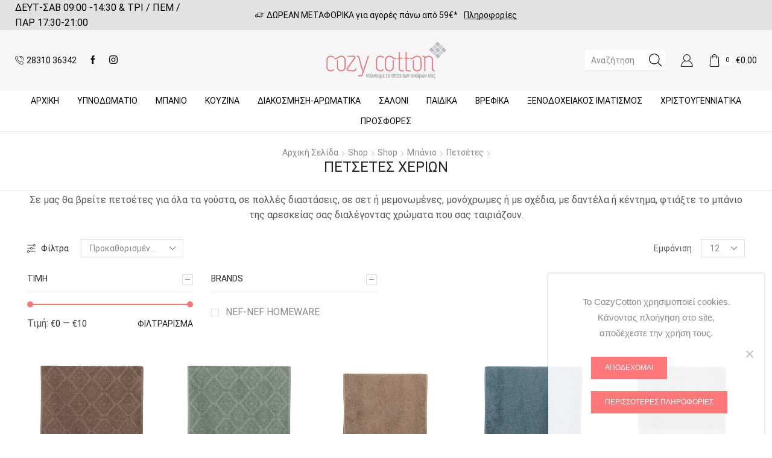

--- FILE ---
content_type: text/html; charset=UTF-8
request_url: https://www.cozycotton.gr/c/%CE%BC%CF%80%CE%B1%CE%BD%CE%B9%CE%BF/%CF%80%CE%B5%CF%84%CF%83%CE%B5%CF%84%CE%B5%CF%82/%CF%80%CE%B5%CF%84%CF%83%CE%AD%CF%84%CE%B5%CF%82-%CF%87%CE%B5%CF%81%CE%B9%CF%8E%CE%BD/
body_size: 48463
content:

<!DOCTYPE html>
<html lang="el" xmlns="http://www.w3.org/1999/xhtml" prefix="og: http://ogp.me/ns# fb: http://www.facebook.com/2008/fbml" >
<head>
<!-- Global site tag (gtag.js) - Google Analytics -->
<script async src="https://www.googletagmanager.com/gtag/js?id=UA-167575722-1">
</script>
<script>
  window.dataLayer = window.dataLayer || [];
  function gtag(){dataLayer.push(arguments);}
  gtag('js', new Date());

  gtag('config', 'UA-167575722-1');
</script>
	<meta charset="UTF-8" />
	<meta name="viewport" content="width=device-width, initial-scale=1.0, maximum-scale=1.0, user-scalable=0 "/>
	<meta name='robots' content='index, follow, max-image-preview:large, max-snippet:-1, max-video-preview:-1' />
	<style>img:is([sizes="auto" i], [sizes^="auto," i]) { contain-intrinsic-size: 3000px 1500px }</style>
	
	<!-- This site is optimized with the Yoast SEO plugin v26.7 - https://yoast.com/wordpress/plugins/seo/ -->
	<title>Πετσέτες Χεριών Λευκά Είδη - Cozycotton.gr</title>
	<meta name="description" content="Σε μας θα βρείτε πετσέτες για όλα τα γούστα, σε πολλές διαστάσεις, σε σετ ή μεμονωμένες, μονόχρωμες ή με σχέδια, με δαντέλα ή κέντημα, φτιάξτε το μπάνιο της αρεσκείας σας διαλέγοντας χρώματα που σας ταιριάζουν." />
	<link rel="canonical" href="https://www.cozycotton.gr/c/μπανιο/πετσετες/πετσέτες-χεριών/" />
	<meta property="og:locale" content="el_GR" />
	<meta property="og:type" content="article" />
	<meta property="og:title" content="Πετσέτες Χεριών Λευκά Είδη - Cozycotton.gr" />
	<meta property="og:description" content="Σε μας θα βρείτε πετσέτες για όλα τα γούστα, σε πολλές διαστάσεις, σε σετ ή μεμονωμένες, μονόχρωμες ή με σχέδια, με δαντέλα ή κέντημα, φτιάξτε το μπάνιο της αρεσκείας σας διαλέγοντας χρώματα που σας ταιριάζουν." />
	<meta property="og:url" content="https://www.cozycotton.gr/c/μπανιο/πετσετες/πετσέτες-χεριών/" />
	<meta property="og:site_name" content="Cozy Cotton" />
	<script type="application/ld+json" class="yoast-schema-graph">{"@context":"https://schema.org","@graph":[{"@type":"CollectionPage","@id":"https://www.cozycotton.gr/c/%ce%bc%cf%80%ce%b1%ce%bd%ce%b9%ce%bf/%cf%80%ce%b5%cf%84%cf%83%ce%b5%cf%84%ce%b5%cf%82/%cf%80%ce%b5%cf%84%cf%83%ce%ad%cf%84%ce%b5%cf%82-%cf%87%ce%b5%cf%81%ce%b9%cf%8e%ce%bd/","url":"https://www.cozycotton.gr/c/%ce%bc%cf%80%ce%b1%ce%bd%ce%b9%ce%bf/%cf%80%ce%b5%cf%84%cf%83%ce%b5%cf%84%ce%b5%cf%82/%cf%80%ce%b5%cf%84%cf%83%ce%ad%cf%84%ce%b5%cf%82-%cf%87%ce%b5%cf%81%ce%b9%cf%8e%ce%bd/","name":"Πετσέτες Χεριών Λευκά Είδη - Cozycotton.gr","isPartOf":{"@id":"https://www.cozycotton.gr/#website"},"primaryImageOfPage":{"@id":"https://www.cozycotton.gr/c/%ce%bc%cf%80%ce%b1%ce%bd%ce%b9%ce%bf/%cf%80%ce%b5%cf%84%cf%83%ce%b5%cf%84%ce%b5%cf%82/%cf%80%ce%b5%cf%84%cf%83%ce%ad%cf%84%ce%b5%cf%82-%cf%87%ce%b5%cf%81%ce%b9%cf%8e%ce%bd/#primaryimage"},"image":{"@id":"https://www.cozycotton.gr/c/%ce%bc%cf%80%ce%b1%ce%bd%ce%b9%ce%bf/%cf%80%ce%b5%cf%84%cf%83%ce%b5%cf%84%ce%b5%cf%82/%cf%80%ce%b5%cf%84%cf%83%ce%ad%cf%84%ce%b5%cf%82-%cf%87%ce%b5%cf%81%ce%b9%cf%8e%ce%bd/#primaryimage"},"thumbnailUrl":"https://www.cozycotton.gr/wp-content/uploads/2025/09/038659-11.jpg","description":"Σε μας θα βρείτε πετσέτες για όλα τα γούστα, σε πολλές διαστάσεις, σε σετ ή μεμονωμένες, μονόχρωμες ή με σχέδια, με δαντέλα ή κέντημα, φτιάξτε το μπάνιο της αρεσκείας σας διαλέγοντας χρώματα που σας ταιριάζουν.","breadcrumb":{"@id":"https://www.cozycotton.gr/c/%ce%bc%cf%80%ce%b1%ce%bd%ce%b9%ce%bf/%cf%80%ce%b5%cf%84%cf%83%ce%b5%cf%84%ce%b5%cf%82/%cf%80%ce%b5%cf%84%cf%83%ce%ad%cf%84%ce%b5%cf%82-%cf%87%ce%b5%cf%81%ce%b9%cf%8e%ce%bd/#breadcrumb"},"inLanguage":"el"},{"@type":"ImageObject","inLanguage":"el","@id":"https://www.cozycotton.gr/c/%ce%bc%cf%80%ce%b1%ce%bd%ce%b9%ce%bf/%cf%80%ce%b5%cf%84%cf%83%ce%b5%cf%84%ce%b5%cf%82/%cf%80%ce%b5%cf%84%cf%83%ce%ad%cf%84%ce%b5%cf%82-%cf%87%ce%b5%cf%81%ce%b9%cf%8e%ce%bd/#primaryimage","url":"https://www.cozycotton.gr/wp-content/uploads/2025/09/038659-11.jpg","contentUrl":"https://www.cozycotton.gr/wp-content/uploads/2025/09/038659-11.jpg","width":800,"height":700},{"@type":"BreadcrumbList","@id":"https://www.cozycotton.gr/c/%ce%bc%cf%80%ce%b1%ce%bd%ce%b9%ce%bf/%cf%80%ce%b5%cf%84%cf%83%ce%b5%cf%84%ce%b5%cf%82/%cf%80%ce%b5%cf%84%cf%83%ce%ad%cf%84%ce%b5%cf%82-%cf%87%ce%b5%cf%81%ce%b9%cf%8e%ce%bd/#breadcrumb","itemListElement":[{"@type":"ListItem","position":1,"name":"Αρχική","item":"https://www.cozycotton.gr/"},{"@type":"ListItem","position":2,"name":"Μπάνιο","item":"https://www.cozycotton.gr/c/%ce%bc%cf%80%ce%b1%ce%bd%ce%b9%ce%bf/"},{"@type":"ListItem","position":3,"name":"Πετσέτες","item":"https://www.cozycotton.gr/c/%ce%bc%cf%80%ce%b1%ce%bd%ce%b9%ce%bf/%cf%80%ce%b5%cf%84%cf%83%ce%b5%cf%84%ce%b5%cf%82/"},{"@type":"ListItem","position":4,"name":"Πετσέτες Χεριών"}]},{"@type":"WebSite","@id":"https://www.cozycotton.gr/#website","url":"https://www.cozycotton.gr/","name":"Cozy Cotton","description":"Τα πάντα για το σπίτι","potentialAction":[{"@type":"SearchAction","target":{"@type":"EntryPoint","urlTemplate":"https://www.cozycotton.gr/?s={search_term_string}"},"query-input":{"@type":"PropertyValueSpecification","valueRequired":true,"valueName":"search_term_string"}}],"inLanguage":"el"}]}</script>
	<!-- / Yoast SEO plugin. -->



<link rel="alternate" type="application/rss+xml" title="Ροή RSS &raquo; Cozy Cotton" href="https://www.cozycotton.gr/feed/" />
<link rel="alternate" type="application/rss+xml" title="Ροή Σχολίων &raquo; Cozy Cotton" href="https://www.cozycotton.gr/comments/feed/" />
<link rel="alternate" type="application/rss+xml" title="Ροή για Cozy Cotton &raquo; Πετσέτες Χεριών Category" href="https://www.cozycotton.gr/c/%ce%bc%cf%80%ce%b1%ce%bd%ce%b9%ce%bf/%cf%80%ce%b5%cf%84%cf%83%ce%b5%cf%84%ce%b5%cf%82/%cf%80%ce%b5%cf%84%cf%83%ce%ad%cf%84%ce%b5%cf%82-%cf%87%ce%b5%cf%81%ce%b9%cf%8e%ce%bd/feed/" />
<link rel='stylesheet' id='sbi_styles-css' href='https://www.cozycotton.gr/wp-content/plugins/instagram-feed/css/sbi-styles.min.css' type='text/css' media='all' />
<link rel='stylesheet' id='wp-block-library-css' href='https://www.cozycotton.gr/wp-includes/css/dist/block-library/style.min.css' type='text/css' media='all' />
<link data-minify="1" rel='stylesheet' id='wc-block-vendors-style-css' href='https://www.cozycotton.gr/wp-content/cache/min/1/wp-content/plugins/woocommerce/packages/woocommerce-blocks/build/vendors-style.css?ver=1757496747' type='text/css' media='all' />
<link data-minify="1" rel='stylesheet' id='wc-block-style-css' href='https://www.cozycotton.gr/wp-content/cache/min/1/wp-content/plugins/woocommerce/packages/woocommerce-blocks/build/style.css?ver=1757496747' type='text/css' media='all' />
<style id='classic-theme-styles-inline-css' type='text/css'>
/*! This file is auto-generated */
.wp-block-button__link{color:#fff;background-color:#32373c;border-radius:9999px;box-shadow:none;text-decoration:none;padding:calc(.667em + 2px) calc(1.333em + 2px);font-size:1.125em}.wp-block-file__button{background:#32373c;color:#fff;text-decoration:none}
</style>
<style id='global-styles-inline-css' type='text/css'>
:root{--wp--preset--aspect-ratio--square: 1;--wp--preset--aspect-ratio--4-3: 4/3;--wp--preset--aspect-ratio--3-4: 3/4;--wp--preset--aspect-ratio--3-2: 3/2;--wp--preset--aspect-ratio--2-3: 2/3;--wp--preset--aspect-ratio--16-9: 16/9;--wp--preset--aspect-ratio--9-16: 9/16;--wp--preset--color--black: #000000;--wp--preset--color--cyan-bluish-gray: #abb8c3;--wp--preset--color--white: #ffffff;--wp--preset--color--pale-pink: #f78da7;--wp--preset--color--vivid-red: #cf2e2e;--wp--preset--color--luminous-vivid-orange: #ff6900;--wp--preset--color--luminous-vivid-amber: #fcb900;--wp--preset--color--light-green-cyan: #7bdcb5;--wp--preset--color--vivid-green-cyan: #00d084;--wp--preset--color--pale-cyan-blue: #8ed1fc;--wp--preset--color--vivid-cyan-blue: #0693e3;--wp--preset--color--vivid-purple: #9b51e0;--wp--preset--gradient--vivid-cyan-blue-to-vivid-purple: linear-gradient(135deg,rgba(6,147,227,1) 0%,rgb(155,81,224) 100%);--wp--preset--gradient--light-green-cyan-to-vivid-green-cyan: linear-gradient(135deg,rgb(122,220,180) 0%,rgb(0,208,130) 100%);--wp--preset--gradient--luminous-vivid-amber-to-luminous-vivid-orange: linear-gradient(135deg,rgba(252,185,0,1) 0%,rgba(255,105,0,1) 100%);--wp--preset--gradient--luminous-vivid-orange-to-vivid-red: linear-gradient(135deg,rgba(255,105,0,1) 0%,rgb(207,46,46) 100%);--wp--preset--gradient--very-light-gray-to-cyan-bluish-gray: linear-gradient(135deg,rgb(238,238,238) 0%,rgb(169,184,195) 100%);--wp--preset--gradient--cool-to-warm-spectrum: linear-gradient(135deg,rgb(74,234,220) 0%,rgb(151,120,209) 20%,rgb(207,42,186) 40%,rgb(238,44,130) 60%,rgb(251,105,98) 80%,rgb(254,248,76) 100%);--wp--preset--gradient--blush-light-purple: linear-gradient(135deg,rgb(255,206,236) 0%,rgb(152,150,240) 100%);--wp--preset--gradient--blush-bordeaux: linear-gradient(135deg,rgb(254,205,165) 0%,rgb(254,45,45) 50%,rgb(107,0,62) 100%);--wp--preset--gradient--luminous-dusk: linear-gradient(135deg,rgb(255,203,112) 0%,rgb(199,81,192) 50%,rgb(65,88,208) 100%);--wp--preset--gradient--pale-ocean: linear-gradient(135deg,rgb(255,245,203) 0%,rgb(182,227,212) 50%,rgb(51,167,181) 100%);--wp--preset--gradient--electric-grass: linear-gradient(135deg,rgb(202,248,128) 0%,rgb(113,206,126) 100%);--wp--preset--gradient--midnight: linear-gradient(135deg,rgb(2,3,129) 0%,rgb(40,116,252) 100%);--wp--preset--font-size--small: 13px;--wp--preset--font-size--medium: 20px;--wp--preset--font-size--large: 36px;--wp--preset--font-size--x-large: 42px;--wp--preset--spacing--20: 0.44rem;--wp--preset--spacing--30: 0.67rem;--wp--preset--spacing--40: 1rem;--wp--preset--spacing--50: 1.5rem;--wp--preset--spacing--60: 2.25rem;--wp--preset--spacing--70: 3.38rem;--wp--preset--spacing--80: 5.06rem;--wp--preset--shadow--natural: 6px 6px 9px rgba(0, 0, 0, 0.2);--wp--preset--shadow--deep: 12px 12px 50px rgba(0, 0, 0, 0.4);--wp--preset--shadow--sharp: 6px 6px 0px rgba(0, 0, 0, 0.2);--wp--preset--shadow--outlined: 6px 6px 0px -3px rgba(255, 255, 255, 1), 6px 6px rgba(0, 0, 0, 1);--wp--preset--shadow--crisp: 6px 6px 0px rgba(0, 0, 0, 1);}:where(.is-layout-flex){gap: 0.5em;}:where(.is-layout-grid){gap: 0.5em;}body .is-layout-flex{display: flex;}.is-layout-flex{flex-wrap: wrap;align-items: center;}.is-layout-flex > :is(*, div){margin: 0;}body .is-layout-grid{display: grid;}.is-layout-grid > :is(*, div){margin: 0;}:where(.wp-block-columns.is-layout-flex){gap: 2em;}:where(.wp-block-columns.is-layout-grid){gap: 2em;}:where(.wp-block-post-template.is-layout-flex){gap: 1.25em;}:where(.wp-block-post-template.is-layout-grid){gap: 1.25em;}.has-black-color{color: var(--wp--preset--color--black) !important;}.has-cyan-bluish-gray-color{color: var(--wp--preset--color--cyan-bluish-gray) !important;}.has-white-color{color: var(--wp--preset--color--white) !important;}.has-pale-pink-color{color: var(--wp--preset--color--pale-pink) !important;}.has-vivid-red-color{color: var(--wp--preset--color--vivid-red) !important;}.has-luminous-vivid-orange-color{color: var(--wp--preset--color--luminous-vivid-orange) !important;}.has-luminous-vivid-amber-color{color: var(--wp--preset--color--luminous-vivid-amber) !important;}.has-light-green-cyan-color{color: var(--wp--preset--color--light-green-cyan) !important;}.has-vivid-green-cyan-color{color: var(--wp--preset--color--vivid-green-cyan) !important;}.has-pale-cyan-blue-color{color: var(--wp--preset--color--pale-cyan-blue) !important;}.has-vivid-cyan-blue-color{color: var(--wp--preset--color--vivid-cyan-blue) !important;}.has-vivid-purple-color{color: var(--wp--preset--color--vivid-purple) !important;}.has-black-background-color{background-color: var(--wp--preset--color--black) !important;}.has-cyan-bluish-gray-background-color{background-color: var(--wp--preset--color--cyan-bluish-gray) !important;}.has-white-background-color{background-color: var(--wp--preset--color--white) !important;}.has-pale-pink-background-color{background-color: var(--wp--preset--color--pale-pink) !important;}.has-vivid-red-background-color{background-color: var(--wp--preset--color--vivid-red) !important;}.has-luminous-vivid-orange-background-color{background-color: var(--wp--preset--color--luminous-vivid-orange) !important;}.has-luminous-vivid-amber-background-color{background-color: var(--wp--preset--color--luminous-vivid-amber) !important;}.has-light-green-cyan-background-color{background-color: var(--wp--preset--color--light-green-cyan) !important;}.has-vivid-green-cyan-background-color{background-color: var(--wp--preset--color--vivid-green-cyan) !important;}.has-pale-cyan-blue-background-color{background-color: var(--wp--preset--color--pale-cyan-blue) !important;}.has-vivid-cyan-blue-background-color{background-color: var(--wp--preset--color--vivid-cyan-blue) !important;}.has-vivid-purple-background-color{background-color: var(--wp--preset--color--vivid-purple) !important;}.has-black-border-color{border-color: var(--wp--preset--color--black) !important;}.has-cyan-bluish-gray-border-color{border-color: var(--wp--preset--color--cyan-bluish-gray) !important;}.has-white-border-color{border-color: var(--wp--preset--color--white) !important;}.has-pale-pink-border-color{border-color: var(--wp--preset--color--pale-pink) !important;}.has-vivid-red-border-color{border-color: var(--wp--preset--color--vivid-red) !important;}.has-luminous-vivid-orange-border-color{border-color: var(--wp--preset--color--luminous-vivid-orange) !important;}.has-luminous-vivid-amber-border-color{border-color: var(--wp--preset--color--luminous-vivid-amber) !important;}.has-light-green-cyan-border-color{border-color: var(--wp--preset--color--light-green-cyan) !important;}.has-vivid-green-cyan-border-color{border-color: var(--wp--preset--color--vivid-green-cyan) !important;}.has-pale-cyan-blue-border-color{border-color: var(--wp--preset--color--pale-cyan-blue) !important;}.has-vivid-cyan-blue-border-color{border-color: var(--wp--preset--color--vivid-cyan-blue) !important;}.has-vivid-purple-border-color{border-color: var(--wp--preset--color--vivid-purple) !important;}.has-vivid-cyan-blue-to-vivid-purple-gradient-background{background: var(--wp--preset--gradient--vivid-cyan-blue-to-vivid-purple) !important;}.has-light-green-cyan-to-vivid-green-cyan-gradient-background{background: var(--wp--preset--gradient--light-green-cyan-to-vivid-green-cyan) !important;}.has-luminous-vivid-amber-to-luminous-vivid-orange-gradient-background{background: var(--wp--preset--gradient--luminous-vivid-amber-to-luminous-vivid-orange) !important;}.has-luminous-vivid-orange-to-vivid-red-gradient-background{background: var(--wp--preset--gradient--luminous-vivid-orange-to-vivid-red) !important;}.has-very-light-gray-to-cyan-bluish-gray-gradient-background{background: var(--wp--preset--gradient--very-light-gray-to-cyan-bluish-gray) !important;}.has-cool-to-warm-spectrum-gradient-background{background: var(--wp--preset--gradient--cool-to-warm-spectrum) !important;}.has-blush-light-purple-gradient-background{background: var(--wp--preset--gradient--blush-light-purple) !important;}.has-blush-bordeaux-gradient-background{background: var(--wp--preset--gradient--blush-bordeaux) !important;}.has-luminous-dusk-gradient-background{background: var(--wp--preset--gradient--luminous-dusk) !important;}.has-pale-ocean-gradient-background{background: var(--wp--preset--gradient--pale-ocean) !important;}.has-electric-grass-gradient-background{background: var(--wp--preset--gradient--electric-grass) !important;}.has-midnight-gradient-background{background: var(--wp--preset--gradient--midnight) !important;}.has-small-font-size{font-size: var(--wp--preset--font-size--small) !important;}.has-medium-font-size{font-size: var(--wp--preset--font-size--medium) !important;}.has-large-font-size{font-size: var(--wp--preset--font-size--large) !important;}.has-x-large-font-size{font-size: var(--wp--preset--font-size--x-large) !important;}
:where(.wp-block-post-template.is-layout-flex){gap: 1.25em;}:where(.wp-block-post-template.is-layout-grid){gap: 1.25em;}
:where(.wp-block-columns.is-layout-flex){gap: 2em;}:where(.wp-block-columns.is-layout-grid){gap: 2em;}
:root :where(.wp-block-pullquote){font-size: 1.5em;line-height: 1.6;}
</style>
<link rel='stylesheet' id='cookie-notice-front-css' href='https://www.cozycotton.gr/wp-content/plugins/cookie-notice/css/front.min.css' type='text/css' media='all' />
<style id='woocommerce-inline-inline-css' type='text/css'>
.woocommerce form .form-row .required { visibility: visible; }
</style>
<link rel='stylesheet' id='etheme-parent-style-css' href='https://www.cozycotton.gr/wp-content/themes/xstore/xstore.min.css' type='text/css' media='all' />
<link data-minify="1" rel='stylesheet' id='child-style-css' href='https://www.cozycotton.gr/wp-content/cache/min/1/wp-content/themes/cozycotton2/style.css?ver=1757496747' type='text/css' media='all' />
<link rel='stylesheet' id='etheme-wpb-style-css' href='https://www.cozycotton.gr/wp-content/themes/xstore/css/wpb.min.css' type='text/css' media='all' />
<link data-minify="1" rel='stylesheet' id='js_composer_front-css' href='https://www.cozycotton.gr/wp-content/cache/min/1/wp-content/plugins/js_composer/assets/css/js_composer.min.css?ver=1757496747' type='text/css' media='all' />
<link rel='stylesheet' id='etheme-cookie-notice-style-css' href='https://www.cozycotton.gr/wp-content/themes/xstore/css/cookie-notice.min.css' type='text/css' media='all' />
<link rel='stylesheet' id='etheme-sidebar-css' href='https://www.cozycotton.gr/wp-content/themes/xstore/css/modules/layout/sidebar.min.css' type='text/css' media='all' />
<link rel='stylesheet' id='etheme-sidebar-off-canvas-css' href='https://www.cozycotton.gr/wp-content/themes/xstore/css/modules/layout/sidebar-off-canvas.min.css' type='text/css' media='all' />
<link rel='stylesheet' id='etheme-sidebar-widgets-with-scroll-css' href='https://www.cozycotton.gr/wp-content/themes/xstore/css/modules/layout/sidebar-widgets-with-scroll.min.css' type='text/css' media='all' />
<link rel='stylesheet' id='etheme-widgets-open-close-css' href='https://www.cozycotton.gr/wp-content/themes/xstore/css/modules/layout/widgets-open-close.min.css' type='text/css' media='all' />
<link rel='stylesheet' id='etheme-breadcrumbs-css' href='https://www.cozycotton.gr/wp-content/themes/xstore/css/modules/breadcrumbs.min.css' type='text/css' media='all' />
<link rel='stylesheet' id='etheme-back-top-css' href='https://www.cozycotton.gr/wp-content/themes/xstore/css/modules/back-top.min.css' type='text/css' media='all' />
<link rel='stylesheet' id='etheme-woocommerce-css' href='https://www.cozycotton.gr/wp-content/themes/xstore/css/modules/woocommerce/global.min.css' type='text/css' media='all' />
<link rel='stylesheet' id='etheme-woocommerce-archive-css' href='https://www.cozycotton.gr/wp-content/themes/xstore/css/modules/woocommerce/archive.min.css' type='text/css' media='all' />
<link rel='stylesheet' id='etheme-swatches-style-css' href='https://www.cozycotton.gr/wp-content/themes/xstore/css/swatches.min.css' type='text/css' media='all' />
<link rel='stylesheet' id='etheme-shop-full-width-css' href='https://www.cozycotton.gr/wp-content/themes/xstore/css/modules/woocommerce/shop-full-width.min.css' type='text/css' media='all' />
<link rel='stylesheet' id='etheme-product-view-default-css' href='https://www.cozycotton.gr/wp-content/themes/xstore/css/modules/woocommerce/product-hovers/product-view-default.min.css' type='text/css' media='all' />
<link rel='stylesheet' id='etheme-no-products-found-css' href='https://www.cozycotton.gr/wp-content/themes/xstore/css/modules/woocommerce/no-products-found.min.css' type='text/css' media='all' />
<link rel='stylesheet' id='etheme-contact-forms-css' href='https://www.cozycotton.gr/wp-content/themes/xstore/css/modules/contact-forms.min.css' type='text/css' media='all' />
<style id='xstore-icons-font-inline-css' type='text/css'>
@font-face {
				  font-family: 'xstore-icons';
				  src:
				    url('https://www.cozycotton.gr/wp-content/themes/xstore/fonts/xstore-icons-light.ttf') format('truetype'),
				    url('https://www.cozycotton.gr/wp-content/themes/xstore/fonts/xstore-icons-light.woff2') format('woff2'),
				    url('https://www.cozycotton.gr/wp-content/themes/xstore/fonts/xstore-icons-light.woff') format('woff'),
				    url('https://www.cozycotton.gr/wp-content/themes/xstore/fonts/xstore-icons-light.svg#xstore-icons') format('svg');
				  font-weight: normal;
				  font-style: normal;
				  font-display: swap;
				}
</style>
<link rel='stylesheet' id='etheme-header-contacts-css' href='https://www.cozycotton.gr/wp-content/themes/xstore/css/modules/layout/header/parts/contacts.min.css' type='text/css' media='all' />
<link rel='stylesheet' id='etheme-header-search-css' href='https://www.cozycotton.gr/wp-content/themes/xstore/css/modules/layout/header/parts/search.min.css' type='text/css' media='all' />
<link rel='stylesheet' id='etheme-header-menu-css' href='https://www.cozycotton.gr/wp-content/themes/xstore/css/modules/layout/header/parts/menu.min.css' type='text/css' media='all' />
<link data-minify="1" rel='stylesheet' id='xstore-kirki-styles-css' href='https://www.cozycotton.gr/wp-content/cache/min/1/wp-content/uploads/xstore/kirki-styles.css?ver=1757496747' type='text/css' media='all' />
<link data-minify="1" rel='stylesheet' id='bsf-Defaults-css' href='https://www.cozycotton.gr/wp-content/cache/min/1/wp-content/uploads/smile_fonts/Defaults/Defaults.css?ver=1757496747' type='text/css' media='all' />
<link data-minify="1" rel='stylesheet' id='mpc-massive-style-css' href='https://www.cozycotton.gr/wp-content/cache/min/1/wp-content/plugins/mpc-massive/assets/css/mpc-styles.css?ver=1757496748' type='text/css' media='all' />
<script type="text/javascript" src="https://www.cozycotton.gr/?bulkgate-asynchronous=asset" id="bulkgate-asynchronous-asset-js" async="async"></script>
<script type="text/javascript" src="https://www.cozycotton.gr/wp-includes/js/jquery/jquery.min.js" id="jquery-core-js"></script>
<script type="text/javascript" src="https://www.cozycotton.gr/wp-includes/js/jquery/jquery-migrate.min.js" id="jquery-migrate-js"></script>
<script type="text/javascript" src="//www.cozycotton.gr/wp-content/plugins/revslider/sr6/assets/js/rbtools.min.js?ver=6.7.38" id="tp-tools-js" data-rocket-defer defer></script>
<script type="text/javascript" src="//www.cozycotton.gr/wp-content/plugins/revslider/sr6/assets/js/rs6.min.js?ver=6.7.38" id="revmin-js" data-rocket-defer defer></script>
<script type="text/javascript" src="https://www.cozycotton.gr/wp-content/plugins/woocommerce/assets/js/jquery-blockui/jquery.blockUI.min.js" id="jquery-blockui-js" data-rocket-defer defer></script>
<script type="text/javascript" id="wc-add-to-cart-js-extra">
/* <![CDATA[ */
var wc_add_to_cart_params = {"ajax_url":"\/wp-admin\/admin-ajax.php","wc_ajax_url":"\/?wc-ajax=%%endpoint%%","i18n_view_cart":"\u03a0\u03c1\u03bf\u03b2\u03bf\u03bb\u03ae \u03ba\u03b1\u03bb\u03b1\u03b8\u03b9\u03bf\u03cd","cart_url":"https:\/\/www.cozycotton.gr\/cart\/","is_cart":"","cart_redirect_after_add":"no"};
/* ]]> */
</script>
<script type="text/javascript" src="https://www.cozycotton.gr/wp-content/plugins/woocommerce/assets/js/frontend/add-to-cart.min.js" id="wc-add-to-cart-js" data-rocket-defer defer></script>
<script data-minify="1" type="text/javascript" src="https://www.cozycotton.gr/wp-content/cache/min/1/wp-content/plugins/js_composer/assets/js/vendors/woocommerce-add-to-cart.js?ver=1757496748" id="vc_woocommerce-add-to-cart-js-js" data-rocket-defer defer></script>
<script type="text/javascript" id="etheme-js-extra">
/* <![CDATA[ */
var etConfig = {"noresults":"\u0394\u03b5\u03bd \u03b2\u03c1\u03ad\u03b8\u03b7\u03ba\u03b1\u03bd \u03b1\u03c0\u03bf\u03c4\u03b5\u03bb\u03ad\u03c3\u03bc\u03b1\u03c4\u03b1!","ajaxSearchResultsArrow":"<svg version=\"1.1\" width=\"1em\" height=\"1em\" class=\"arrow\" xmlns=\"http:\/\/www.w3.org\/2000\/svg\" xmlns:xlink=\"http:\/\/www.w3.org\/1999\/xlink\" x=\"0px\" y=\"0px\" viewBox=\"0 0 100 100\" style=\"enable-background:new 0 0 100 100;\" xml:space=\"preserve\"><path d=\"M99.1186676,94.8567734L10.286458,6.0255365h53.5340881c1.6616173,0,3.0132561-1.3516402,3.0132561-3.0127683\r\n\tS65.4821625,0,63.8205452,0H3.0137398c-1.6611279,0-3.012768,1.3516402-3.012768,3.0127683v60.8068047\r\n\tc0,1.6616135,1.3516402,3.0132523,3.012768,3.0132523s3.012768-1.3516388,3.012768-3.0132523V10.2854862L94.8577423,99.117691\r\n\tC95.4281311,99.6871109,96.1841202,100,96.9886856,100c0.8036041,0,1.5595856-0.3128891,2.129982-0.882309\r\n\tC100.2924805,97.9419327,100.2924805,96.0305862,99.1186676,94.8567734z\"><\/path><\/svg>","successfullyAdded":"\u03a4\u03bf \u03c0\u03c1\u03bf\u03ca\u03cc\u03bd \u03c0\u03c1\u03bf\u03c3\u03c4\u03ad\u03b8\u03b7\u03ba\u03b5 \u03c3\u03c4\u03bf \u03ba\u03b1\u03bb\u03ac\u03b8\u03b9.","successfullyCopied":"Copied to clipboard","confirmQuestion":"Are you sure?","checkCart":"Please check your <a href='https:\/\/www.cozycotton.gr\/cart\/'>cart.<\/a>","contBtn":"\u03a3\u03c5\u03bd\u03b5\u03c7\u03af\u03c3\u03c4\u03b5 \u03c4\u03b9\u03c2 \u03b1\u03b3\u03bf\u03c1\u03ad\u03c2","checkBtn":"\u03a4\u03b1\u03bc\u03b5\u03af\u03bf","ajaxProductAddedNotify":{"type":"alert","linked_products_type":"upsell"},"variationGallery":"","quickView":{"type":"popup","position":"right","layout":"default","variationGallery":""},"speedOptimization":{"imageLoadingOffset":"200px"},"popupAddedToCart":[],"builders":{"is_wpbakery":true},"Product":"\u03a0\u03c1\u03bf\u03ca\u03cc\u03bd\u03c4\u03b1","Pages":"Pages","Post":"Posts","Portfolio":"Portfolio","Product_found":"{{count}} Products found","Pages_found":"{{count}} Pages found","Post_found":"{{count}} Posts found","Portfolio_found":"{{count}} Portfolio found","show_more":"Show {{count}} more","show_all":"View all results","items_found":"{{count}} \u03b1\u03c0\u03bf\u03c4\u03b5\u03bb\u03ad\u03c3\u03bc\u03b1\u03c4\u03b1","item_found":"{{count}} item found","single_product_builder":"","fancy_select_categories":"","is_search_history":"0","search_history_length":"7","search_type":"input","search_ajax_history_time":"5","noSuggestionNoticeWithMatches":"\u0394\u03b5\u03bd \u03b2\u03c1\u03ad\u03b8\u03b7\u03ba\u03b1\u03bd \u03b1\u03c0\u03bf\u03c4\u03b5\u03bb\u03ad\u03c3\u03bc\u03b1\u03c4\u03b1!<p>No items matched your search {{search_value}}.<\/p>","ajaxurl":"https:\/\/www.cozycotton.gr\/wp-admin\/admin-ajax.php","woocommerceSettings":{"is_woocommerce":true,"is_swatches":true,"ajax_filters":"","ajax_pagination":"","is_single_product_builder":false,"mini_cart_content_quantity_input":false,"widget_show_more_text":"more","widget_show_less_text":"Show less","sidebar_off_canvas_icon":"<svg version=\"1.1\" width=\"1em\" height=\"1em\" id=\"Layer_1\" xmlns=\"http:\/\/www.w3.org\/2000\/svg\" xmlns:xlink=\"http:\/\/www.w3.org\/1999\/xlink\" x=\"0px\" y=\"0px\" viewBox=\"0 0 100 100\" style=\"enable-background:new 0 0 100 100;\" xml:space=\"preserve\"><path d=\"M94.8,0H5.6C4,0,2.6,0.9,1.9,2.3C1.1,3.7,1.3,5.4,2.2,6.7l32.7,46c0,0,0,0,0,0c1.2,1.6,1.8,3.5,1.8,5.5v37.5c0,1.1,0.4,2.2,1.2,3c0.8,0.8,1.8,1.2,3,1.2c0.6,0,1.1-0.1,1.6-0.3l18.4-7c1.6-0.5,2.7-2.1,2.7-3.9V58.3c0-2,0.6-3.9,1.8-5.5c0,0,0,0,0,0l32.7-46c0.9-1.3,1.1-3,0.3-4.4C97.8,0.9,96.3,0,94.8,0z M61.4,49.7c-1.8,2.5-2.8,5.5-2.8,8.5v29.8l-16.8,6.4V58.3c0-3.1-1-6.1-2.8-8.5L7.3,5.1h85.8L61.4,49.7z\"><\/path><\/svg>","ajax_add_to_cart_archives":true,"cart_url":"https:\/\/www.cozycotton.gr\/cart\/","cart_redirect_after_add":false,"home_url":"https:\/\/www.cozycotton.gr\/","shop_url":"https:\/\/www.cozycotton.gr\/shop\/","sidebar_widgets_dropdown_limit":3,"sidebar_widgets_dropdown_less_link":false,"wishlist_for_variations":1,"cart_progress_currency_pos":"left","cart_progress_thousand_sep":",","cart_progress_decimal_sep":".","cart_progress_num_decimals":"2","is_smart_addtocart":"","primary_attribute":"et_none"},"notices":{"ajax-filters":"Ajax error: cannot get filters result","post-product":"Ajax error: cannot get post\/product result","products":"Ajax error: cannot get products result","posts":"Ajax error: cannot get posts result","element":"Ajax error: cannot get element result","portfolio":"Ajax error: problem with ajax et_portfolio_ajax action","portfolio-pagination":"Ajax error: problem with ajax et_portfolio_ajax_pagination action","menu":"Ajax error: problem with ajax menu_posts action","noMatchFound":"No matches found","variationGalleryNotAvailable":"Variation Gallery not available on variation id","localStorageFull":"Seems like your localStorage is full"},"layoutSettings":{"layout":"wide","is_rtl":false,"is_mobile":false,"mobHeaderStart":992,"menu_storage_key":"etheme_a0f13427ff7c18fe836deb04a26c1eea","ajax_dropdowns_from_storage":""},"sidebar":{"closed_pc_by_default":true},"et_global":{"classes":{"skeleton":"skeleton-body","mfp":"et-mfp-opened"},"is_customize_preview":false,"mobHeaderStart":992}};
/* ]]> */
</script>
<script type="text/javascript" src="https://www.cozycotton.gr/wp-content/themes/xstore/js/etheme-scripts.min.js" id="etheme-js" data-rocket-defer defer></script>
<script type="text/javascript" id="et-woo-swatches-js-extra">
/* <![CDATA[ */
var sten_wc_params = {"ajax_url":"https:\/\/www.cozycotton.gr\/wp-admin\/admin-ajax.php","is_customize_preview":"","is_singular_product":"","show_selected_title":"both","add_to_cart_btn_text":"Add to cart","read_more_btn_text":"Read More","read_more_about_btn_text":"about","read_more_for_btn_text":"for","select_options_btn_text":"Select options","i18n_no_matching_variations_text":"Sorry, no products matched your selection. Please choose a different combination."};
/* ]]> */
</script>
<script type="text/javascript" src="https://www.cozycotton.gr/wp-content/plugins/et-core-plugin/packages/st-woo-swatches/public/js/frontend.min.js" id="et-woo-swatches-js" data-rocket-defer defer></script>
<script></script><link rel="https://api.w.org/" href="https://www.cozycotton.gr/wp-json/" /><link rel="EditURI" type="application/rsd+xml" title="RSD" href="https://www.cozycotton.gr/xmlrpc.php?rsd" />
<meta name="generator" content="WordPress 6.7.4" />
<meta name="generator" content="WooCommerce 4.5.5" />
<script data-minify="1" async src="https://www.cozycotton.gr/wp-content/cache/min/1/delivery/js/tl.js?ver=1757496748"></script>
<script>
window.lw=window.lw||function(){(lw.q=lw.q||[]).push(arguments)};lw.l=+new Date;
lw("setProgram", "11839");
lw("setDecimal", ".");
</script>
			<link rel="prefetch" as="font" href="https://www.cozycotton.gr/wp-content/themes/xstore/fonts/xstore-icons-light.woff?v=8.3.8" type="font/woff">
					<link rel="prefetch" as="font" href="https://www.cozycotton.gr/wp-content/themes/xstore/fonts/xstore-icons-light.woff2?v=8.3.8" type="font/woff2">
			<noscript><style>.woocommerce-product-gallery{ opacity: 1 !important; }</style></noscript>
	
<!-- Meta Pixel Code -->
<script type='text/javascript'>
!function(f,b,e,v,n,t,s){if(f.fbq)return;n=f.fbq=function(){n.callMethod?
n.callMethod.apply(n,arguments):n.queue.push(arguments)};if(!f._fbq)f._fbq=n;
n.push=n;n.loaded=!0;n.version='2.0';n.queue=[];t=b.createElement(e);t.async=!0;
t.src=v;s=b.getElementsByTagName(e)[0];s.parentNode.insertBefore(t,s)}(window,
document,'script','https://connect.facebook.net/en_US/fbevents.js');
</script>
<!-- End Meta Pixel Code -->
<script type='text/javascript'>
  fbq('init', '361516487616415', {}, {
    "agent": "wordpress-6.7.4-3.0.8"
});
  </script><script type='text/javascript'>
  fbq('track', 'PageView', []);
  </script>
<!-- Meta Pixel Code -->
<noscript>
<img height="1" width="1" style="display:none" alt="fbpx"
src="https://www.facebook.com/tr?id=361516487616415&ev=PageView&noscript=1" />
</noscript>
<!-- End Meta Pixel Code -->
<meta name="generator" content="Powered by WPBakery Page Builder - drag and drop page builder for WordPress."/>
<meta name="generator" content="Powered by Slider Revolution 6.7.38 - responsive, Mobile-Friendly Slider Plugin for WordPress with comfortable drag and drop interface." />
<link rel="icon" href="https://www.cozycotton.gr/wp-content/uploads/2020/07/favicon.png" sizes="32x32" />
<link rel="icon" href="https://www.cozycotton.gr/wp-content/uploads/2020/07/favicon.png" sizes="192x192" />
<link rel="apple-touch-icon" href="https://www.cozycotton.gr/wp-content/uploads/2020/07/favicon.png" />
<meta name="msapplication-TileImage" content="https://www.cozycotton.gr/wp-content/uploads/2020/07/favicon.png" />
<script>function setREVStartSize(e){
			//window.requestAnimationFrame(function() {
				window.RSIW = window.RSIW===undefined ? window.innerWidth : window.RSIW;
				window.RSIH = window.RSIH===undefined ? window.innerHeight : window.RSIH;
				try {
					var pw = document.getElementById(e.c).parentNode.offsetWidth,
						newh;
					pw = pw===0 || isNaN(pw) || (e.l=="fullwidth" || e.layout=="fullwidth") ? window.RSIW : pw;
					e.tabw = e.tabw===undefined ? 0 : parseInt(e.tabw);
					e.thumbw = e.thumbw===undefined ? 0 : parseInt(e.thumbw);
					e.tabh = e.tabh===undefined ? 0 : parseInt(e.tabh);
					e.thumbh = e.thumbh===undefined ? 0 : parseInt(e.thumbh);
					e.tabhide = e.tabhide===undefined ? 0 : parseInt(e.tabhide);
					e.thumbhide = e.thumbhide===undefined ? 0 : parseInt(e.thumbhide);
					e.mh = e.mh===undefined || e.mh=="" || e.mh==="auto" ? 0 : parseInt(e.mh,0);
					if(e.layout==="fullscreen" || e.l==="fullscreen")
						newh = Math.max(e.mh,window.RSIH);
					else{
						e.gw = Array.isArray(e.gw) ? e.gw : [e.gw];
						for (var i in e.rl) if (e.gw[i]===undefined || e.gw[i]===0) e.gw[i] = e.gw[i-1];
						e.gh = e.el===undefined || e.el==="" || (Array.isArray(e.el) && e.el.length==0)? e.gh : e.el;
						e.gh = Array.isArray(e.gh) ? e.gh : [e.gh];
						for (var i in e.rl) if (e.gh[i]===undefined || e.gh[i]===0) e.gh[i] = e.gh[i-1];
											
						var nl = new Array(e.rl.length),
							ix = 0,
							sl;
						e.tabw = e.tabhide>=pw ? 0 : e.tabw;
						e.thumbw = e.thumbhide>=pw ? 0 : e.thumbw;
						e.tabh = e.tabhide>=pw ? 0 : e.tabh;
						e.thumbh = e.thumbhide>=pw ? 0 : e.thumbh;
						for (var i in e.rl) nl[i] = e.rl[i]<window.RSIW ? 0 : e.rl[i];
						sl = nl[0];
						for (var i in nl) if (sl>nl[i] && nl[i]>0) { sl = nl[i]; ix=i;}
						var m = pw>(e.gw[ix]+e.tabw+e.thumbw) ? 1 : (pw-(e.tabw+e.thumbw)) / (e.gw[ix]);
						newh =  (e.gh[ix] * m) + (e.tabh + e.thumbh);
					}
					var el = document.getElementById(e.c);
					if (el!==null && el) el.style.height = newh+"px";
					el = document.getElementById(e.c+"_wrapper");
					if (el!==null && el) {
						el.style.height = newh+"px";
						el.style.display = "block";
					}
				} catch(e){
					console.log("Failure at Presize of Slider:" + e)
				}
			//});
		  };</script>
<style id="kirki-inline-styles"></style><style type="text/css" class="et_custom-css">.christmas a{color:#ff2600!important}@media only screen and (max-width:1230px){.swiper-custom-left,.middle-inside .swiper-entry .swiper-button-prev,.middle-inside.swiper-entry .swiper-button-prev{left:-15px}.swiper-custom-right,.middle-inside .swiper-entry .swiper-button-next,.middle-inside.swiper-entry .swiper-button-next{right:-15px}.middle-inbox .swiper-entry .swiper-button-prev,.middle-inbox.swiper-entry .swiper-button-prev{left:8px}.middle-inbox .swiper-entry .swiper-button-next,.middle-inbox.swiper-entry .swiper-button-next{right:8px}.swiper-entry:hover .swiper-custom-left,.middle-inside .swiper-entry:hover .swiper-button-prev,.middle-inside.swiper-entry:hover .swiper-button-prev{left:-5px}.swiper-entry:hover .swiper-custom-right,.middle-inside .swiper-entry:hover .swiper-button-next,.middle-inside.swiper-entry:hover .swiper-button-next{right:-5px}.middle-inbox .swiper-entry:hover .swiper-button-prev,.middle-inbox.swiper-entry:hover .swiper-button-prev{left:5px}.middle-inbox .swiper-entry:hover .swiper-button-next,.middle-inbox.swiper-entry:hover .swiper-button-next{right:5px}}.header-main-menu.et_element-top-level .menu{margin-right:-0px;margin-left:-0px}@media only screen and (max-width:992px){.header-wrapper,.site-header-vertical{display:none}}@media only screen and (min-width:993px){.mobile-header-wrapper{display:none}}.swiper-container{width:auto}.content-product .product-content-image img,.category-grid img,.categoriesCarousel .category-grid img{width:100%}.etheme-elementor-slider:not(.swiper-container-initialized) .swiper-slide{max-width:calc(100% / var(--slides-per-view,4))}.etheme-elementor-slider[data-animation]:not(.swiper-container-initialized,[data-animation=slide],[data-animation=coverflow]) .swiper-slide{max-width:100%}</style><noscript><style> .wpb_animate_when_almost_visible { opacity: 1; }</style></noscript><style type="text/css" data-type="et_vc_shortcodes-custom-css">@media only screen and (max-width: 1199px) and (min-width: 769px) { div.et-md-no-bg { background-image: none !important; } }@media only screen and (max-width: 768px) and (min-width: 480px) { div.et-sm-no-bg { background-image: none !important; } }@media only screen and (max-width: 480px) {div.et-xs-no-bg { background-image: none !important; }}</style><!-- BestPrice 360º WooCommerce start (1.1.3) -->
		<script type='text/javascript'>
			(function (a, b, c, d, s) {a.__bp360 = c;a[c] = a[c] || function (){(a[c].q = a[c].q || []).push(arguments);};
			s = b.createElement('script'); s.async = true; s.src = d; (b.body || b.head).appendChild(s);})
			(window, document, 'bp', 'https://360.bestprice.gr/360.js');
			
			bp('connect', 'BP-102002-HDpICxMmft');
			bp('native', true);
		</script>
		<!-- BestPrice 360º WooCommerce end -->
		<meta name="generator" content="WP Rocket 3.20.2" data-wpr-features="wpr_defer_js wpr_minify_js wpr_minify_css wpr_desktop" /></head>
<body class="archive tax-product_cat term-1479 theme-xstore cookies-not-set woocommerce woocommerce-page woocommerce-no-js et_cart-type-1 et_b_dt_header-not-overlap et_b_mob_header-not-overlap breadcrumbs-type-default wide et-preloader-off et-catalog-off  s_widgets-with-scroll s_widgets-open-close et-enable-swatch wpb-js-composer js-comp-ver-8.7.2 vc_responsive" data-mode="light">
    <script type='text/javascript'>

      function updateConfig() {
        var eventsFilter = "Microdata,SubscribedButtonClick";
        var eventsFilterList = eventsFilter.split(',');
        fbq.instance.pluginConfig.set("361516487616415", 'openbridge',
          {'endpoints':
            [{
              'targetDomain': window.location.href,
              'endpoint': window.location.href + '.open-bridge'
            }],
            'eventsFilter': {
              'eventNames':eventsFilterList,
              'filteringMode':'blocklist'
            }
          }
        );
        fbq.instance.configLoaded("361516487616415");
      }

      window.onload = function() {
        var s = document.createElement('script');
        s.setAttribute('src', "https://www.cozycotton.gr/wp-content/plugins/official-facebook-pixel/core/../js/openbridge_plugin.js");
        s.setAttribute('onload', 'updateConfig()');
        document.body.appendChild( s );
      }
    </script>


<div data-rocket-location-hash="6d9394e4694a202220378d4c28f8ab88" class="template-container">

		<div data-rocket-location-hash="054dd55b9f42c926d4af202a385dd328" class="template-content">
		<div data-rocket-location-hash="ee1ef31679ff7484fc63f3e187aa9626" class="page-wrapper">
			<header id="header" class="site-header " ><div class="header-wrapper">

<div class="header-top-wrapper ">
	<div class="header-top" data-title="Header top">
		<div class="et-row-container">
			<div class="et-wrap-columns flex align-items-center">		
				
		
        <div class="et_column et_col-xs-3 et_col-xs-offset-0">
			

<div class="et_element et_b_header-html_block header-html_block1" ><p>ΔΕΥΤ-ΣΑΒ 09:00 -14:30 &amp; ΤΡΙ / ΠΕΜ / ΠΑΡ 17:30-21:00</p></div>

        </div>
			
				
		
        <div class="et_column et_col-xs-6 et_col-xs-offset-0">
			

<div class="et_promo_text_carousel swiper-entry pos-relative arrows-hovered ">
	<div class="swiper-container stop-on-hover et_element" data-loop="true" data-speed="300" data-breakpoints="1" data-xs-slides="1" data-sm-slides="1" data-md-slides="1" data-lt-slides="1" data-slides-per-view="1" data-slides-per-group="1"  data-autoplay='4000'>
		<div class="header-promo-text et-promo-text-carousel swiper-wrapper">
							<div class="swiper-slide flex justify-content-center align-items-center">
					<span class="et_b-icon"><svg xmlns="http://www.w3.org/2000/svg" width="1em" height="1em" viewBox="0 0 24 24"><path d="M23.448 7.248h-3.24v-1.032c0-0.528-0.432-0.96-0.96-0.96h-11.784c-0.528 0-0.96 0.432-0.96 0.96v2.304h-3.048c0 0 0 0 0 0-0.192 0-0.384 0.096-0.48 0.264l-1.56 2.736h-0.864c-0.312 0-0.552 0.24-0.552 0.552v4.416c0 0.288 0.24 0.552 0.552 0.552h1.032c0.264 1.032 1.176 1.728 2.208 1.728 0.144 0 0.288-0.024 0.432-0.048 0.888-0.168 1.584-0.816 1.8-1.68h1.032c0.048 0 0.12-0.024 0.168-0.024 0.072 0.024 0.168 0.024 0.24 0.024h5.040c0.288 1.176 1.44 1.92 2.64 1.68 0.888-0.168 1.584-0.816 1.8-1.68h2.328c0.528 0 0.96-0.432 0.96-0.96v-3.48h2.4c0.312 0 0.552-0.24 0.552-0.552s-0.24-0.552-0.552-0.552h-2.4v-1.032h0.288c0.312 0 0.552-0.24 0.552-0.552s-0.24-0.552-0.552-0.552h-0.288v-1.032h3.24c0.312 0 0.552-0.24 0.552-0.552-0.024-0.288-0.264-0.528-0.576-0.528zM16.848 7.8c0 0.312 0.24 0.552 0.552 0.552h1.728v1.032h-4.68c-0.312 0-0.552 0.24-0.552 0.552s0.24 0.552 0.552 0.552h4.656v1.032h-2.568c-0.144 0-0.288 0.048-0.384 0.168-0.096 0.096-0.168 0.24-0.168 0.384 0 0.312 0.24 0.552 0.552 0.552h2.544v3.312h-2.16c-0.144-0.552-0.456-1.008-0.936-1.344-0.504-0.336-1.104-0.48-1.704-0.36-0.888 0.168-1.584 0.816-1.8 1.68l-4.92-0.024 0.024-9.552 11.496 0.024v0.888h-1.728c-0.264 0-0.504 0.24-0.504 0.552zM14.712 15.288c0.648 0 1.2 0.528 1.2 1.2 0 0.648-0.528 1.2-1.2 1.2-0.648 0-1.2-0.528-1.2-1.2 0.024-0.672 0.552-1.2 1.2-1.2zM3.792 15.288c0.648 0 1.2 0.528 1.2 1.2 0 0.648-0.528 1.2-1.2 1.2s-1.2-0.528-1.2-1.2c0.024-0.672 0.552-1.2 1.2-1.2zM6.48 12.6v3.312h-0.48c-0.144-0.552-0.456-1.008-0.936-1.344-0.504-0.336-1.104-0.48-1.704-0.36-0.888 0.168-1.584 0.816-1.8 1.68h-0.48v-3.288h5.4zM6.48 9.624v1.896h-3.792l1.080-1.872h2.712z"></path></svg></span>					<span class="text-nowrap">ΔΩΡΕΑΝ ΜΕΤΑΦΟΡΙΚΑ για αγορές πάνω από 59€*</span>
																<a class="text-nowrap" href="https://www.cozycotton.gr/τρόποι-αποστολής-έξοδα-αποστολής/">Πληροφορίες</a>
									</div>
					</div>
					<div class="swiper-custom-left swiper-button-prev mob-hide ">
			</div>
			<div class="swiper-custom-right swiper-button-next mob-hide ">
			</div>
					</div>
</div>

        </div>
	</div>		</div>
	</div>
</div>

<div class="header-main-wrapper ">
	<div class="header-main" data-title="Header main">
		<div class="et-row-container">
			<div class="et-wrap-columns flex align-items-center">		
				
		
        <div class="et_column et_col-xs-2 et_col-xs-offset-0 pos-static">
			

<style>                .connect-block-element-B3KqB {
                    --connect-block-space: 5px;
                    margin: 0 -5px;
                }
                .et_element.connect-block-element-B3KqB > div,
                .et_element.connect-block-element-B3KqB > form.cart,
                .et_element.connect-block-element-B3KqB > .price {
                    margin: 0 5px;
                }
                                    .et_element.connect-block-element-B3KqB > .et_b_header-widget > div, 
                    .et_element.connect-block-element-B3KqB > .et_b_header-widget > ul {
                        margin-left: 5px;
                        margin-right: 5px;
                    }
                    .et_element.connect-block-element-B3KqB .widget_nav_menu .menu > li > a {
                        margin: 0 5px                    }
/*                    .et_element.connect-block-element-B3KqB .widget_nav_menu .menu .menu-item-has-children > a:after {
                        right: 5px;
                    }*/
                </style><div class="et_element et_connect-block flex flex-row connect-block-element-B3KqB align-items-center justify-content-start">

<div class="et_element et_b_header-contacts  et_element-top-level  justify-content-start  flex-inline text-nowrap" >
	        <div class="contact contact-Phone icon-left  flex-inline  justify-content-start"
             data-tooltip="Phone"         >
			
			            <span class="flex-inline justify-content-center flex-nowrap">
						<span class="contact-icon flex-inline justify-content-center align-items-center">
							<svg xmlns="http://www.w3.org/2000/svg" width="1em" height="1em" viewBox="0 0 24 24"><path d="M22.080 16.488c-3.504-2.808-4.776-1.44-6.144 0l-0.24 0.24c-0.24 0.216-0.936 0-1.752-0.528-0.912-0.6-2.040-1.584-3.288-2.832-4.128-4.152-3.384-5.016-3.336-5.040l0.24-0.24c1.416-1.392 2.736-2.688-0.072-6.144-0.936-1.152-1.872-1.728-2.832-1.776-1.368-0.096-2.496 1.080-3.336 1.968-0.12 0.144-0.264 0.288-0.408 0.432-1.032 1.008-1.056 3.192-0.048 5.832 1.056 2.832 3.192 5.952 6 8.736 2.76 2.76 5.856 4.896 8.736 6 1.32 0.504 2.496 0.744 3.504 0.744 1.032 0 1.848-0.264 2.328-0.744 0.144-0.12 0.312-0.264 0.456-0.432 0.912-0.864 2.040-1.944 1.992-3.36-0.024-0.96-0.624-1.896-1.8-2.856zM6.744 7.224l-0.24 0.24c-1.128 1.152-0.096 3.216 3.384 6.672 1.344 1.344 2.496 2.328 3.48 2.976 1.44 0.936 2.52 1.056 3.192 0.36l0.264-0.264c1.296-1.296 1.944-1.944 4.584 0.168 0.888 0.72 1.344 1.368 1.368 1.968 0.024 0.912-0.936 1.8-1.632 2.448-0.192 0.144-0.336 0.312-0.48 0.456-0.672 0.648-2.544 0.552-4.656-0.24-2.64-0.984-5.616-3-8.328-5.712-2.688-2.592-4.704-5.544-5.76-8.28-0.768-2.136-0.864-4.008-0.216-4.632 0.072-0.072 0.144-0.168 0.216-0.24s0.144-0.144 0.216-0.24c0.744-0.816 1.56-1.632 2.4-1.632h0.072c0.624 0.024 1.272 0.48 1.968 1.344 2.136 2.664 1.44 3.36 0.168 4.608zM19.008 10.104c0.096 0.048 0.168 0.048 0.24 0.048 0.24 0 0.432-0.144 0.528-0.36 0.648-1.584 0.264-3.408-0.96-4.632-1.248-1.248-3.168-1.608-4.8-0.888-0.144 0.048-0.264 0.168-0.312 0.312s-0.048 0.312 0 0.432c0.048 0.144 0.168 0.264 0.312 0.312s0.312 0.048 0.456-0.024c1.176-0.528 2.592-0.288 3.504 0.624 0.888 0.888 1.152 2.232 0.696 3.384-0.072 0.336 0.072 0.696 0.336 0.792zM12.504 1.896c0.144 0.048 0.312 0.048 0.456-0.024 2.592-1.176 5.712-0.6 7.752 1.416 1.968 1.968 2.568 4.896 1.512 7.488-0.12 0.288 0.048 0.648 0.312 0.744 0.096 0.048 0.168 0.048 0.24 0.048 0.24 0 0.456-0.144 0.504-0.336 1.224-3.024 0.552-6.456-1.752-8.76-2.376-2.376-6-3.024-9.024-1.656-0.144 0.048-0.264 0.168-0.312 0.312s-0.048 0.312 0 0.432c0.048 0.168 0.168 0.264 0.312 0.336z"></path></svg>						</span>
												<span class="contact-info ">
							28310 36342						</span>
					</span>
        </div>
				</div>



<div class="et_element et_b_header-socials et-socials flex flex-nowrap align-items-center  justify-content-start mob-justify-content-center et_element-top-level flex-row" >
	        <a href="https://www.facebook.com/cozycottonhomeware" target="_blank" rel="nofollow"           data-tooltip="Facebook" title="Facebook">
            <span class="screen-reader-text hidden">Facebook</span>
			<svg xmlns="http://www.w3.org/2000/svg" width="1em" height="1em" viewBox="0 0 24 24"><path d="M13.488 8.256v-3c0-0.84 0.672-1.488 1.488-1.488h1.488v-3.768h-2.976c-2.472 0-4.488 2.016-4.488 4.512v3.744h-3v3.744h3v12h4.512v-12h3l1.488-3.744h-4.512z"></path></svg>        </a>
	        <a href="https://www.instagram.com/cozycottonhomeware" target="_blank" rel="nofollow"           data-tooltip="Instagram" title="Instagram">
            <span class="screen-reader-text hidden">Instagram</span>
			<svg xmlns="http://www.w3.org/2000/svg" width="1em" height="1em" viewBox="0 0 24 24"><path d="M16.512 0h-9.024c-4.128 0-7.488 3.36-7.488 7.488v9c0 4.152 3.36 7.512 7.488 7.512h9c4.152 0 7.512-3.36 7.512-7.488v-9.024c0-4.128-3.36-7.488-7.488-7.488zM21.744 16.512c0 2.904-2.352 5.256-5.256 5.256h-9c-2.904 0-5.256-2.352-5.256-5.256v-9.024c0-2.904 2.352-5.256 5.256-5.256h9c2.904 0 5.256 2.352 5.256 5.256v9.024zM12 6c-3.312 0-6 2.688-6 6s2.688 6 6 6 6-2.688 6-6-2.688-6-6-6zM12 15.744c-2.064 0-3.744-1.68-3.744-3.744s1.68-3.744 3.744-3.744 3.744 1.68 3.744 3.744c0 2.064-1.68 3.744-3.744 3.744zM19.248 5.544c0 0.437-0.355 0.792-0.792 0.792s-0.792-0.355-0.792-0.792c0-0.437 0.355-0.792 0.792-0.792s0.792 0.355 0.792 0.792z"></path></svg>        </a>
	</div>

</div>        </div>
			
				
		
        <div class="et_column et_col-xs-4 et_col-xs-offset-2">
			

    <div class="et_element et_b_header-logo align-center mob-align-center et_element-top-level" >
        <a href="https://www.cozycotton.gr">
            <span><img width="268" height="84" src="https://www.cozycotton.gr/wp-content/uploads/2020/09/cozycotton-logo.png" class="et_b_header-logo-img" alt="" decoding="async" srcset="https://www.cozycotton.gr/wp-content/uploads/2020/09/cozycotton-logo.png 268w, https://www.cozycotton.gr/wp-content/uploads/2020/09/cozycotton-logo-15x5.png 15w, https://www.cozycotton.gr/wp-content/uploads/2020/09/cozycotton-logo-10x3.png 10w" sizes="(max-width: 268px) 100vw, 268px" /></span>


            
            <span class="fixed"><img width="268" height="84" src="https://www.cozycotton.gr/wp-content/uploads/2020/09/cozycotton-logo.png" class="et_b_header-logo-img" alt="" decoding="async" srcset="https://www.cozycotton.gr/wp-content/uploads/2020/09/cozycotton-logo.png 268w, https://www.cozycotton.gr/wp-content/uploads/2020/09/cozycotton-logo-15x5.png 15w, https://www.cozycotton.gr/wp-content/uploads/2020/09/cozycotton-logo-10x3.png 10w" sizes="(max-width: 268px) 100vw, 268px" /></span>            
        </a>
    </div>

        </div>
			
				
		
        <div class="et_column et_col-xs-3 et_col-xs-offset-1 pos-static">
			

<style>                .connect-block-element-pEkPT {
                    --connect-block-space: 5px;
                    margin: 0 -5px;
                }
                .et_element.connect-block-element-pEkPT > div,
                .et_element.connect-block-element-pEkPT > form.cart,
                .et_element.connect-block-element-pEkPT > .price {
                    margin: 0 5px;
                }
                                    .et_element.connect-block-element-pEkPT > .et_b_header-widget > div, 
                    .et_element.connect-block-element-pEkPT > .et_b_header-widget > ul {
                        margin-left: 5px;
                        margin-right: 5px;
                    }
                    .et_element.connect-block-element-pEkPT .widget_nav_menu .menu > li > a {
                        margin: 0 5px                    }
/*                    .et_element.connect-block-element-pEkPT .widget_nav_menu .menu .menu-item-has-children > a:after {
                        right: 5px;
                    }*/
                </style><div class="et_element et_connect-block flex flex-row connect-block-element-pEkPT align-items-center justify-content-end">

<div class="et_element et_b_header-search flex align-items-center   et-content-right justify-content-start mob-justify-content-center flex-basis-full et_element-top-level et-content-dropdown" >
		
	    
        <form action="https://www.cozycotton.gr/" role="search" data-min="2" data-per-page="100"
                            class="ajax-search-form  ajax-with-suggestions input-input " method="get">
			
                <div class="input-row flex align-items-center et-overflow-hidden" data-search-mode="dark">
                    					                    <label class="screen-reader-text" for="et_b-header-search-input-45">Search input</label>
                    <input type="text" value=""
                           placeholder="Αναζήτηση" autocomplete="off" class="form-control" id="et_b-header-search-input-45" name="s">
					
					                        <input type="hidden" name="post_type" value="product">
					
                    <input type="hidden" name="et_search" value="true">
					
					                    <span class="buttons-wrapper flex flex-nowrap pos-relative">
                    <span class="clear flex-inline justify-content-center align-items-center pointer">
                        <span class="et_b-icon">
                            <svg xmlns="http://www.w3.org/2000/svg" width=".7em" height=".7em" viewBox="0 0 24 24"><path d="M13.056 12l10.728-10.704c0.144-0.144 0.216-0.336 0.216-0.552 0-0.192-0.072-0.384-0.216-0.528-0.144-0.12-0.336-0.216-0.528-0.216 0 0 0 0 0 0-0.192 0-0.408 0.072-0.528 0.216l-10.728 10.728-10.704-10.728c-0.288-0.288-0.768-0.288-1.056 0-0.168 0.144-0.24 0.336-0.24 0.528 0 0.216 0.072 0.408 0.216 0.552l10.728 10.704-10.728 10.704c-0.144 0.144-0.216 0.336-0.216 0.552s0.072 0.384 0.216 0.528c0.288 0.288 0.768 0.288 1.056 0l10.728-10.728 10.704 10.704c0.144 0.144 0.336 0.216 0.528 0.216s0.384-0.072 0.528-0.216c0.144-0.144 0.216-0.336 0.216-0.528s-0.072-0.384-0.216-0.528l-10.704-10.704z"></path></svg>
                        </span>
                    </span>
                    <button type="submit" class="search-button flex justify-content-center align-items-center pointer">
                        <span class="et_b-loader"></span>
                    <svg xmlns="http://www.w3.org/2000/svg" width="1em" height="1em" fill="currentColor" viewBox="0 0 24 24"><path d="M23.784 22.8l-6.168-6.144c1.584-1.848 2.448-4.176 2.448-6.576 0-5.52-4.488-10.032-10.032-10.032-5.52 0-10.008 4.488-10.008 10.008s4.488 10.032 10.032 10.032c2.424 0 4.728-0.864 6.576-2.472l6.168 6.144c0.144 0.144 0.312 0.216 0.48 0.216s0.336-0.072 0.456-0.192c0.144-0.12 0.216-0.288 0.24-0.48 0-0.192-0.072-0.384-0.192-0.504zM18.696 10.080c0 4.752-3.888 8.64-8.664 8.64-4.752 0-8.64-3.888-8.64-8.664 0-4.752 3.888-8.64 8.664-8.64s8.64 3.888 8.64 8.664z"></path></svg>                    <span class="screen-reader-text">Search</span></button>
                </span>
                </div>
				
											                <div class="ajax-results-wrapper"></div>
			        </form>
		</div>

  

<div class="et_element et_b_header-account flex align-items-center  login-link account-type1 et-content-right et-content-dropdown et-content-toTop et_element-top-level" >
	
    <a href="https://www.cozycotton.gr/my-account/"
       class=" flex full-width align-items-center  justify-content-center mob-justify-content-start">
			<span class="flex-inline justify-content-center align-items-center flex-wrap">

				                    <span class="et_b-icon">
						<svg xmlns="http://www.w3.org/2000/svg" width="1em" height="1em" viewBox="0 0 24 24"><path d="M16.848 12.168c1.56-1.32 2.448-3.216 2.448-5.232 0-3.768-3.072-6.84-6.84-6.84s-6.864 3.072-6.864 6.84c0 2.016 0.888 3.912 2.448 5.232-4.080 1.752-6.792 6.216-6.792 11.136 0 0.36 0.288 0.672 0.672 0.672h21.072c0.36 0 0.672-0.288 0.672-0.672-0.024-4.92-2.76-9.384-6.816-11.136zM12.432 1.44c3.048 0 5.52 2.472 5.52 5.52 0 1.968-1.056 3.792-2.76 4.776l-0.048 0.024c0 0 0 0-0.024 0-0.048 0.024-0.096 0.048-0.144 0.096h-0.024c-0.792 0.408-1.632 0.624-2.544 0.624-3.048 0-5.52-2.472-5.52-5.52s2.52-5.52 5.544-5.52zM9.408 13.056c0.96 0.48 1.968 0.72 3.024 0.72s2.064-0.24 3.024-0.72c3.768 1.176 6.576 5.088 6.816 9.552h-19.68c0.264-4.44 3.048-8.376 6.816-9.552z"></path></svg>					</span>
								
								
				
			</span>
    </a>
					
                <div class="header-account-content et-mini-content">
					                    <div class="et-content">
												<div class="et_b-tabs-wrapper">                <div class="et_b-tabs">
                        <span class="et-tab active" data-tab="login">
                            Συνδεση                        </span>
                    <span class="et-tab" data-tab="register">
                            Εγγραφη                        </span>
                </div>
				                        <form class="woocommerce-form woocommerce-form-login login et_b-tab-content active" data-tab-name="login" autocomplete="off" method="post"
                              action="https://www.cozycotton.gr/my-account/">
							
							
                            <p class="woocommerce-form-row woocommerce-form-row--wide form-row form-row-wide">
                                <label for="username">Username or email                                    &nbsp;<span class="required">*</span></label>
                                <input type="text" title="username"
                                       class="woocommerce-Input woocommerce-Input--text input-text"
                                       name="username" id="username"
                                       value=""/>                            </p>
                            <p class="woocommerce-form-row woocommerce-form-row--wide form-row form-row-wide">
                                <label for="password">Κωδικός&nbsp;<span
                                            class="required">*</span></label>
                                <input class="woocommerce-Input woocommerce-Input--text input-text" type="password"
                                       name="password" id="password" autocomplete="current-password"/>
                            </p>
							
							
                            <a href="https://www.cozycotton.gr/my-account/lost-password/"
                               class="lost-password">Ξεχάσατε το κωδικό;</a>

                            <p>
                                <label for="rememberme"
                                       class="woocommerce-form__label woocommerce-form__label-for-checkbox inline">
                                    <input class="woocommerce-form__input woocommerce-form__input-checkbox"
                                           name="rememberme" type="checkbox" id="rememberme" value="forever"/>
                                    <span>Να με θυμάσαι</span>
                                </label>
                            </p>

                            <p class="login-submit">
								<input type="hidden" id="woocommerce-login-nonce" name="woocommerce-login-nonce" value="f2c42b5f90" /><input type="hidden" name="_wp_http_referer" value="/c/%CE%BC%CF%80%CE%B1%CE%BD%CE%B9%CE%BF/%CF%80%CE%B5%CF%84%CF%83%CE%B5%CF%84%CE%B5%CF%82/%CF%80%CE%B5%CF%84%CF%83%CE%AD%CF%84%CE%B5%CF%82-%CF%87%CE%B5%CF%81%CE%B9%CF%8E%CE%BD/" />                                <button type="submit" class="woocommerce-Button button" name="login"
                                        value="Συνδεση">Συνδεση</button>
                            </p>
							
							
                        </form>
						
						                            <form method="post" autocomplete="off"
                                  class="woocommerce-form woocommerce-form-register et_b-tab-content register"
                                  data-tab-name="register"                                   action="https://www.cozycotton.gr/my-account/">
								
																
								
                                <p class="woocommerce-form-row woocommerce-form-row--wide form-row-wide">
                                    <label for="reg_email">Email                                        &nbsp;<span class="required">*</span></label>
                                    <input type="email" class="woocommerce-Input woocommerce-Input--text input-text"
                                           name="email" id="reg_email" autocomplete="email"
                                           value=""/>                                </p>
								
								
                                    <p class="woocommerce-form-row woocommerce-form-row--wide form-row-wide">
                                        <label for="reg_password">Κωδικός                                            &nbsp;<span class="required">*</span></label>
                                        <input type="password"
                                               class="woocommerce-Input woocommerce-Input--text input-text"
                                               name="password" id="reg_password" autocomplete="new-password"/>
                                    </p>
								
																
								<div class="woocommerce-privacy-policy-text"><p>Τα προσωπικά σας δεδομένα θα χρησιμοποιηθούν για την σωστή λειτουργία της ισοσελίδας, για τη διαχείριση της πρόσβασης στο λογαριασμό σας και για άλλους σκοπούς που περιγράφονται στη Πολιτική Απορρήτου εδώ <a href="https://www.cozycotton.gr/privacy-policy/" class="woocommerce-privacy-policy-link" target="_blank">πολιτική απορρήτου</a>.Με την εγγραφής σας αποδέχεστε τους όρους χρήσης.</p>
</div>
                                <p class="woocommerce-FormRow">
									<input type="hidden" id="woocommerce-register-nonce" name="woocommerce-register-nonce" value="3226177a87" />                                    <input type="hidden" name="_wp_http_referer"
                                           value="https://www.cozycotton.gr/my-account/">
                                    <button type="submit" class="woocommerce-Button button" name="register"
                                            value="Εγγραφη">Εγγραφη</button>
                                </p>
								
								
                            </form>
							
							</div>
                    </div>

                </div>
					
	</div>


	

<div class="et_element et_b_header-cart  flex align-items-center cart-type1  et-quantity-right et-content-right et-content-dropdown et-content-toTop et_element-top-level" >
	        <a href="https://www.cozycotton.gr/cart/" class=" flex flex-wrap full-width align-items-center  justify-content-end mob-justify-content-end currentColor">
			<span class="flex-inline justify-content-center align-items-center
			">

									
					                        <span class="et_b-icon">
							<span class="et-svg"><svg xmlns="http://www.w3.org/2000/svg" width="1em" height="1em" viewBox="0 0 24 24"><path d="M20.232 5.352c-0.024-0.528-0.456-0.912-0.936-0.912h-2.736c-0.12-2.448-2.112-4.392-4.56-4.392s-4.464 1.944-4.56 4.392h-2.712c-0.528 0-0.936 0.432-0.936 0.936l-0.648 16.464c-0.024 0.552 0.168 1.104 0.552 1.512s0.888 0.624 1.464 0.624h13.68c0.552 0 1.056-0.216 1.464-0.624 0.36-0.408 0.552-0.936 0.552-1.488l-0.624-16.512zM12 1.224c1.8 0 3.288 1.416 3.408 3.216l-6.816-0.024c0.12-1.776 1.608-3.192 3.408-3.192zM7.44 5.616v1.968c0 0.336 0.264 0.6 0.6 0.6s0.6-0.264 0.6-0.6v-1.968h6.792v1.968c0 0.336 0.264 0.6 0.6 0.6s0.6-0.264 0.6-0.6v-1.968h2.472l0.624 16.224c-0.024 0.24-0.12 0.48-0.288 0.648s-0.384 0.264-0.6 0.264h-13.68c-0.24 0-0.456-0.096-0.624-0.264s-0.24-0.384-0.216-0.624l0.624-16.248h2.496z"></path></svg></span>							        <span class="et-cart-quantity et-quantity count-0">
              0            </span>
								</span>
					
									
					                        <span class="et-cart-total et-total mob-hide">
							        <span class="et-cart-total-inner">
              <span class="woocommerce-Price-amount amount"><bdi><span class="woocommerce-Price-currencySymbol">&euro;</span>0.00</bdi></span>            </span>
								</span>
					
												</span>
        </a>
		        <span class="et-cart-quantity et-quantity count-0">
              0            </span>
				    <div class="et-mini-content">
		        <div class="et-content">
			
												<div class="widget woocommerce widget_shopping_cart"><div class="widget_shopping_cart_content"></div></div>							
            <div class="woocommerce-mini-cart__footer-wrapper">
				
        <div class="product_list-popup-footer-inner"  style="display: none;">

            <div class="cart-popup-footer">
                <a href="https://www.cozycotton.gr/cart/"
                   class="btn-view-cart wc-forward">Καλάθι αγορών                     (0)</a>
                <div class="cart-widget-subtotal woocommerce-mini-cart__total total"
                     data-amount="0">
					<span class="small-h">Σύνολο:</span> <span class="big-coast"><span class="woocommerce-Price-amount amount"><bdi><span class="woocommerce-Price-currencySymbol">&euro;</span>0.00</bdi></span></span>                </div>
            </div>
			
			
            <p class="buttons mini-cart-buttons">
				<a href="https://www.cozycotton.gr/checkout/" class="button btn-checkout wc-forward">Ταμείο</a>            </p>
			
			
        </div>
		
		                    <div class="woocommerce-mini-cart__footer flex justify-content-center align-items-center "><p>Δωρεάν μεταφορικά για αγορές πάνω από 59€</p></div>
				            </div>
        </div>
    </div>
	
		</div>

</div>        </div>
	</div>		</div>
	</div>
</div>

<div class="header-bottom-wrapper ">
	<div class="header-bottom" data-title="Header bottom">
		<div class="et-row-container">
			<div class="et-wrap-columns flex align-items-center">		
				
		
        <div class="et_column et_col-xs-12 et_col-xs-offset-0 pos-static">
			

<div class="et_element et_b_header-menu header-main-menu flex align-items-center menu-items-none  justify-content-center et_element-top-level" >
	<div class="menu-main-container"><ul id="menu-%ce%ba%ce%b5%ce%bd%cf%84%cf%81%ce%b9%ce%ba%cf%8c-%ce%bc%ce%b5%ce%bd%ce%bf%cf%8d" class="menu"><li id="menu-item-58507" class="menu-item menu-item-type-custom menu-item-object-custom menu-item-home menu-item-58507 item-level-0 item-design-dropdown columns-2"><a href="http://www.cozycotton.gr" class="item-link">Αρχική</a></li>
<li id="menu-item-118621" class="menu-item menu-item-type-post_type menu-item-object-page menu-item-has-children menu-parent-item menu-item-118621 item-level-0 item-design-dropdown"><a href="https://www.cozycotton.gr/%cf%85%cf%80%ce%bd%ce%bf%ce%b4%cf%8e%ce%bc%ce%b1%cf%84%ce%b9%ce%bf/" class="item-link">ΥΠΝΟΔΩΜΑΤΙΟ</a>
<div class="nav-sublist-dropdown"><div class="container">

<ul>
	<li id="menu-item-58478" class="menu-item menu-item-type-taxonomy menu-item-object-product_cat menu-item-has-children menu-parent-item menu-item-58478 item-level-1"><a href="https://www.cozycotton.gr/c/%cf%85%cf%80%ce%bd%ce%bf%ce%b4%cf%89%ce%bc%ce%b1%cf%84%ce%b9%ce%bf/%cf%83%ce%b5%ce%bd%cf%84%ce%bf%ce%bd%ce%b9%ce%b1/" class="item-link">Σεντόνια</a>
	<div class="nav-sublist">

	<ul>
		<li id="menu-item-58481" class="menu-item menu-item-type-taxonomy menu-item-object-product_cat menu-item-has-children menu-parent-item menu-item-58481 item-level-2"><a href="https://www.cozycotton.gr/c/%cf%85%cf%80%ce%bd%ce%bf%ce%b4%cf%89%ce%bc%ce%b1%cf%84%ce%b9%ce%bf/%cf%83%ce%b5%ce%bd%cf%84%ce%bf%ce%bd%ce%b9%ce%b1/%ce%bc%ce%bf%ce%bd%ce%b1/" class="item-link">Μονά Σεντόνια</a>
		<div class="nav-sublist">

		<ul>
			<li id="menu-item-58559" class="menu-item menu-item-type-taxonomy menu-item-object-product_cat menu-item-58559 item-level-3"><a href="https://www.cozycotton.gr/c/%cf%85%cf%80%ce%bd%ce%bf%ce%b4%cf%89%ce%bc%ce%b1%cf%84%ce%b9%ce%bf/%cf%83%ce%b5%ce%bd%cf%84%ce%bf%ce%bd%ce%b9%ce%b1/%ce%bc%ce%bf%ce%bd%ce%b1/%ce%bc%ce%bf%ce%bd%ce%b1-%cf%83%ce%b5%cf%84/" class="item-link">Μονά Σετ Σεντόνια</a></li>
			<li id="menu-item-113746" class="menu-item menu-item-type-taxonomy menu-item-object-product_cat menu-item-113746 item-level-3"><a href="https://www.cozycotton.gr/c/%cf%85%cf%80%ce%bd%ce%bf%ce%b4%cf%89%ce%bc%ce%b1%cf%84%ce%b9%ce%bf/%cf%83%ce%b5%ce%bd%cf%84%ce%bf%ce%bd%ce%b9%ce%b1/%ce%bc%ce%bf%ce%bd%ce%b1/%ce%bc%ce%bf%ce%bd%ce%ac-%cf%83%ce%b5%cf%84-%ce%bc%ce%b5-%ce%bb%ce%ac%cf%83%cf%84%ce%b9%cf%87%ce%bf/" class="item-link">Μονά Σετ Σεντόνια με Λάστιχο</a></li>
			<li id="menu-item-58560" class="menu-item menu-item-type-taxonomy menu-item-object-product_cat menu-item-58560 item-level-3"><a href="https://www.cozycotton.gr/c/%cf%85%cf%80%ce%bd%ce%bf%ce%b4%cf%89%ce%bc%ce%b1%cf%84%ce%b9%ce%bf/%cf%83%ce%b5%ce%bd%cf%84%ce%bf%ce%bd%ce%b9%ce%b1/%ce%bc%ce%bf%ce%bd%ce%b1/%ce%bc%ce%bf%ce%bd%ce%ac-%ce%bc%ce%b5%ce%bc%ce%bf%ce%bd%cf%89%ce%bc%ce%ad%ce%bd%ce%b1/" class="item-link">Μονά μεμονωμένα Σεντόνια</a></li>
			<li id="menu-item-58558" class="menu-item menu-item-type-taxonomy menu-item-object-product_cat menu-item-58558 item-level-3"><a href="https://www.cozycotton.gr/c/%cf%85%cf%80%ce%bd%ce%bf%ce%b4%cf%89%ce%bc%ce%b1%cf%84%ce%b9%ce%bf/%cf%83%ce%b5%ce%bd%cf%84%ce%bf%ce%bd%ce%b9%ce%b1/%ce%bc%ce%bf%ce%bd%ce%b1/%ce%bc%ce%bf%ce%bd%ce%ac-%ce%bc%ce%b5%ce%bc%ce%bf%ce%bd%cf%89%ce%bc%ce%ad%ce%bd%ce%b1-%ce%bc%ce%b5-%ce%bb%ce%ac%cf%83%cf%84%ce%b9%cf%87%ce%bf/" class="item-link">Μονά μεμονωμένα Σεντόνια με λάστιχο</a></li>
		</ul>

		</div>
</li>
		<li id="menu-item-58480" class="menu-item menu-item-type-taxonomy menu-item-object-product_cat menu-item-has-children menu-parent-item menu-item-58480 item-level-2"><a href="https://www.cozycotton.gr/c/%cf%85%cf%80%ce%bd%ce%bf%ce%b4%cf%89%ce%bc%ce%b1%cf%84%ce%b9%ce%bf/%cf%83%ce%b5%ce%bd%cf%84%ce%bf%ce%bd%ce%b9%ce%b1/%ce%b7%ce%bc%ce%b9%ce%b4%ce%b9%cf%80%ce%bb%ce%b1/" class="item-link">Ημίδιπλα Σεντόνια</a>
		<div class="nav-sublist">

		<ul>
			<li id="menu-item-58570" class="menu-item menu-item-type-taxonomy menu-item-object-product_cat menu-item-58570 item-level-3"><a href="https://www.cozycotton.gr/c/%cf%85%cf%80%ce%bd%ce%bf%ce%b4%cf%89%ce%bc%ce%b1%cf%84%ce%b9%ce%bf/%cf%83%ce%b5%ce%bd%cf%84%ce%bf%ce%bd%ce%b9%ce%b1/%ce%b7%ce%bc%ce%b9%ce%b4%ce%b9%cf%80%ce%bb%ce%b1/%ce%b7%ce%bc%ce%af%ce%b4%ce%b9%cf%80%ce%bb%ce%b1-%ce%bc%ce%b5%ce%bc%ce%bf%ce%bd%cf%89%ce%bc%ce%ad%ce%bd%ce%b1/" class="item-link">Ημίδιπλα Μεμονωμένα Σεντόνια</a></li>
			<li id="menu-item-61452" class="menu-item menu-item-type-taxonomy menu-item-object-product_cat menu-item-61452 item-level-3"><a href="https://www.cozycotton.gr/c/%cf%85%cf%80%ce%bd%ce%bf%ce%b4%cf%89%ce%bc%ce%b1%cf%84%ce%b9%ce%bf/%cf%83%ce%b5%ce%bd%cf%84%ce%bf%ce%bd%ce%b9%ce%b1/%ce%b7%ce%bc%ce%b9%ce%b4%ce%b9%cf%80%ce%bb%ce%b1/%ce%b7%ce%bc%ce%af%ce%b4%ce%b9%cf%80%ce%bb%ce%b1-%ce%bc%ce%b5%ce%bc%ce%bf%ce%bd%cf%89%ce%bc%ce%ad%ce%bd%ce%b1-%cf%83%ce%b5%ce%bd%cf%84%cf%8c%ce%bd%ce%b9%ce%b1-%ce%bc%ce%b5-%ce%bb%ce%ac%cf%83%cf%84/" class="item-link">Ημίδιπλα Μεμονωμένα Σεντόνια Με Λάστιχο</a></li>
		</ul>

		</div>
</li>
		<li id="menu-item-58479" class="menu-item menu-item-type-taxonomy menu-item-object-product_cat menu-item-has-children menu-parent-item menu-item-58479 item-level-2"><a href="https://www.cozycotton.gr/c/%cf%85%cf%80%ce%bd%ce%bf%ce%b4%cf%89%ce%bc%ce%b1%cf%84%ce%b9%ce%bf/%cf%83%ce%b5%ce%bd%cf%84%ce%bf%ce%bd%ce%b9%ce%b1/%ce%b4%ce%b9%cf%80%ce%bb%ce%b1/" class="item-link">Διπλά Σεντόνια</a>
		<div class="nav-sublist">

		<ul>
			<li id="menu-item-128406" class="menu-item menu-item-type-taxonomy menu-item-object-product_cat menu-item-128406 item-level-3"><a href="https://www.cozycotton.gr/c/%cf%85%cf%80%ce%bd%ce%bf%ce%b4%cf%89%ce%bc%ce%b1%cf%84%ce%b9%ce%bf/%cf%83%ce%b5%ce%bd%cf%84%ce%bf%ce%bd%ce%b9%ce%b1/%ce%b4%ce%b9%cf%80%ce%bb%ce%b1/%cf%83%ce%b5%cf%84-%ce%b4%ce%b9%cf%80%ce%bb%ce%ac-%cf%83%ce%b5%ce%bd%cf%84%cf%8c%ce%bd%ce%b9%ce%b1/" class="item-link">Σετ διπλά σεντόνια</a></li>
			<li id="menu-item-141761" class="menu-item menu-item-type-taxonomy menu-item-object-product_cat menu-item-141761 item-level-3"><a href="https://www.cozycotton.gr/c/%cf%85%cf%80%ce%bd%ce%bf%ce%b4%cf%89%ce%bc%ce%b1%cf%84%ce%b9%ce%bf/%cf%83%ce%b5%ce%bd%cf%84%ce%bf%ce%bd%ce%b9%ce%b1/%ce%b4%ce%b9%cf%80%ce%bb%ce%ac-%cf%83%ce%b5%ce%bd%cf%84%cf%8c%ce%bd%ce%b9%ce%b1-%cf%83%ce%b5%cf%84-%ce%bc%ce%b5-%ce%bb%ce%ac/" class="item-link">Διπλά σεντόνια σετ με λάστιχο</a></li>
			<li id="menu-item-128407" class="menu-item menu-item-type-taxonomy menu-item-object-product_cat menu-item-128407 item-level-3"><a href="https://www.cozycotton.gr/c/%cf%85%cf%80%ce%bd%ce%bf%ce%b4%cf%89%ce%bc%ce%b1%cf%84%ce%b9%ce%bf/%cf%83%ce%b5%ce%bd%cf%84%ce%bf%ce%bd%ce%b9%ce%b1/%ce%b4%ce%b9%cf%80%ce%bb%ce%b1/%ce%b4%ce%b9%cf%80%ce%bb%ce%ac-%ce%bc%ce%b5%ce%bc%ce%bf%ce%bd%cf%89%ce%bc%ce%ad%ce%bd%ce%b1-%cf%83%ce%b5%ce%bd%cf%84%cf%8c%ce%bd%ce%b9%ce%b1-%ce%bc%ce%b5-%ce%bb%ce%ac%cf%83%cf%84%ce%b9%cf%87%ce%bf/" class="item-link">Διπλά Μεμονωμένα Σεντόνια με Λάστιχο</a></li>
		</ul>

		</div>
</li>
		<li id="menu-item-58482" class="menu-item menu-item-type-taxonomy menu-item-object-product_cat menu-item-has-children menu-parent-item menu-item-58482 item-level-2"><a href="https://www.cozycotton.gr/c/%cf%85%cf%80%ce%bd%ce%bf%ce%b4%cf%89%ce%bc%ce%b1%cf%84%ce%b9%ce%bf/%cf%83%ce%b5%ce%bd%cf%84%ce%bf%ce%bd%ce%b9%ce%b1/%cf%85%cf%80%ce%b5%cf%81%ce%b4%ce%b9%cf%80%ce%bb%ce%b1/" class="item-link">Υπέρδιπλα Σεντόνια</a>
		<div class="nav-sublist">

		<ul>
			<li id="menu-item-58562" class="menu-item menu-item-type-taxonomy menu-item-object-product_cat menu-item-58562 item-level-3"><a href="https://www.cozycotton.gr/c/%cf%85%cf%80%ce%bd%ce%bf%ce%b4%cf%89%ce%bc%ce%b1%cf%84%ce%b9%ce%bf/%cf%83%ce%b5%ce%bd%cf%84%ce%bf%ce%bd%ce%b9%ce%b1/%cf%85%cf%80%ce%b5%cf%81%ce%b4%ce%b9%cf%80%ce%bb%ce%b1/%cf%85%cf%80%ce%ad%cf%81%ce%b4%ce%b9%cf%80%ce%bb%ce%b1-%cf%83%ce%b5%cf%84/" class="item-link">Υπέρδιπλα Σετ Σεντόνια</a></li>
			<li id="menu-item-113751" class="menu-item menu-item-type-taxonomy menu-item-object-product_cat menu-item-113751 item-level-3"><a href="https://www.cozycotton.gr/c/%cf%85%cf%80%ce%bd%ce%bf%ce%b4%cf%89%ce%bc%ce%b1%cf%84%ce%b9%ce%bf/%cf%83%ce%b5%ce%bd%cf%84%ce%bf%ce%bd%ce%b9%ce%b1/%cf%85%cf%80%ce%b5%cf%81%ce%b4%ce%b9%cf%80%ce%bb%ce%b1/%cf%85%cf%80%ce%ad%cf%81%ce%b4%ce%b9%cf%80%ce%bb%ce%b1-%cf%83%ce%b5%cf%84-%ce%bc%ce%b5-%ce%bb%ce%ac%cf%83%cf%84%ce%b9%cf%87%ce%bf/" class="item-link">Υπέρδιπλα Σετ Σεντόνια Με Λάστιχο</a></li>
			<li id="menu-item-58561" class="menu-item menu-item-type-taxonomy menu-item-object-product_cat menu-item-58561 item-level-3"><a href="https://www.cozycotton.gr/c/%cf%85%cf%80%ce%bd%ce%bf%ce%b4%cf%89%ce%bc%ce%b1%cf%84%ce%b9%ce%bf/%cf%83%ce%b5%ce%bd%cf%84%ce%bf%ce%bd%ce%b9%ce%b1/%cf%85%cf%80%ce%b5%cf%81%ce%b4%ce%b9%cf%80%ce%bb%ce%b1/%cf%85%cf%80%ce%ad%cf%81%ce%b4%ce%b9%cf%80%ce%bb%ce%b1-%ce%bc%ce%b5%ce%bc%ce%bf%ce%bd%cf%89%ce%bc%ce%ad%ce%bd%ce%b1-%cf%83%ce%b5%ce%bd%cf%84%cf%8c%ce%bd%ce%b9%ce%b1/" class="item-link">Υπέρδιπλα Μεμονωμένα Σεντόνια</a></li>
			<li id="menu-item-58563" class="menu-item menu-item-type-taxonomy menu-item-object-product_cat menu-item-58563 item-level-3"><a href="https://www.cozycotton.gr/c/%cf%85%cf%80%ce%bd%ce%bf%ce%b4%cf%89%ce%bc%ce%b1%cf%84%ce%b9%ce%bf/%cf%83%ce%b5%ce%bd%cf%84%ce%bf%ce%bd%ce%b9%ce%b1/%cf%85%cf%80%ce%b5%cf%81%ce%b4%ce%b9%cf%80%ce%bb%ce%b1/%cf%85%cf%80%ce%ad%cf%81%ce%b4%ce%b9%cf%80%ce%bb%ce%b1-%ce%bc%ce%b5%ce%bc%ce%bf%ce%bd%cf%89%ce%bc%ce%ad%ce%bd%ce%b1-%ce%bc%ce%b5-%ce%bb%ce%ac%cf%83%cf%84%ce%b9%cf%87%ce%bf/" class="item-link">Υπέρδιπλα Μεμονωμένα Σεντόνια Με Λάστιχο</a></li>
		</ul>

		</div>
</li>
		<li id="menu-item-107874" class="menu-item menu-item-type-taxonomy menu-item-object-product_cat menu-item-has-children menu-parent-item menu-item-107874 item-level-2"><a href="https://www.cozycotton.gr/c/%cf%85%cf%80%ce%bd%ce%bf%ce%b4%cf%89%ce%bc%ce%b1%cf%84%ce%b9%ce%bf/%cf%83%ce%b5%ce%bd%cf%84%ce%bf%ce%bd%ce%b9%ce%b1/king-size-%cf%83%ce%b5%ce%bd%cf%84%cf%8c%ce%bd%ce%b9%ce%b1/" class="item-link">King Size σεντόνια</a>
		<div class="nav-sublist">

		<ul>
			<li id="menu-item-107876" class="menu-item menu-item-type-taxonomy menu-item-object-product_cat menu-item-107876 item-level-3"><a href="https://www.cozycotton.gr/c/%cf%85%cf%80%ce%bd%ce%bf%ce%b4%cf%89%ce%bc%ce%b1%cf%84%ce%b9%ce%bf/%cf%83%ce%b5%ce%bd%cf%84%ce%bf%ce%bd%ce%b9%ce%b1/king-size-%cf%83%ce%b5%ce%bd%cf%84%cf%8c%ce%bd%ce%b9%ce%b1/king-size-%cf%83%ce%b5%cf%84-%cf%83%ce%b5%ce%bd%cf%84%cf%8c%ce%bd%ce%b9%ce%b1/" class="item-link">King Size σετ σεντόνια</a></li>
			<li id="menu-item-107875" class="menu-item menu-item-type-taxonomy menu-item-object-product_cat menu-item-107875 item-level-3"><a href="https://www.cozycotton.gr/c/%cf%85%cf%80%ce%bd%ce%bf%ce%b4%cf%89%ce%bc%ce%b1%cf%84%ce%b9%ce%bf/%cf%83%ce%b5%ce%bd%cf%84%ce%bf%ce%bd%ce%b9%ce%b1/king-size-%cf%83%ce%b5%ce%bd%cf%84%cf%8c%ce%bd%ce%b9%ce%b1/king-size-%cf%83%ce%b5%cf%84-%ce%bc%ce%b5-%cf%83%ce%b5%ce%bd%cf%84%cf%8c%ce%bd%ce%b9%ce%b1-%ce%bb%ce%ac%cf%83%cf%84%ce%b9%cf%87%ce%bf/" class="item-link">King Size σετ σεντόνια με λάστιχο</a></li>
			<li id="menu-item-107877" class="menu-item menu-item-type-taxonomy menu-item-object-product_cat menu-item-107877 item-level-3"><a href="https://www.cozycotton.gr/c/%cf%85%cf%80%ce%bd%ce%bf%ce%b4%cf%89%ce%bc%ce%b1%cf%84%ce%b9%ce%bf/%cf%83%ce%b5%ce%bd%cf%84%ce%bf%ce%bd%ce%b9%ce%b1/king-size-%cf%83%ce%b5%ce%bd%cf%84%cf%8c%ce%bd%ce%b9%ce%b1/king-size-%ce%bc%ce%b5%ce%bc%ce%bf%ce%bd%cf%89%ce%bc%ce%ad%ce%bd%ce%b1/" class="item-link">King Size μεμονωμένα Σεντόνια</a></li>
			<li id="menu-item-113756" class="menu-item menu-item-type-taxonomy menu-item-object-product_cat menu-item-113756 item-level-3"><a href="https://www.cozycotton.gr/c/%cf%85%cf%80%ce%bd%ce%bf%ce%b4%cf%89%ce%bc%ce%b1%cf%84%ce%b9%ce%bf/%cf%83%ce%b5%ce%bd%cf%84%ce%bf%ce%bd%ce%b9%ce%b1/king-size-%cf%83%ce%b5%ce%bd%cf%84%cf%8c%ce%bd%ce%b9%ce%b1/king-size-%ce%bc%ce%b5%ce%bc%ce%bf%ce%bd%cf%89%ce%bc%ce%ad%ce%bd%ce%b1-%ce%bc%ce%b5-%ce%bb%ce%ac%cf%83%cf%84%ce%b9%cf%87%ce%bf/" class="item-link">King Size Μεμονωμένα Σεντόνια Με Λάστιχο</a></li>
		</ul>

		</div>
</li>
		<li id="menu-item-121410" class="menu-item menu-item-type-taxonomy menu-item-object-product_cat menu-item-has-children menu-parent-item menu-item-121410 item-level-2"><a href="https://www.cozycotton.gr/c/%cf%85%cf%80%ce%bd%ce%bf%ce%b4%cf%89%ce%bc%ce%b1%cf%84%ce%b9%ce%bf/%cf%83%ce%b5%ce%bd%cf%84%ce%bf%ce%bd%ce%b9%ce%b1/winter-sheet/" class="item-link">Φανελένια Σεντόνια</a>
		<div class="nav-sublist">

		<ul>
			<li id="menu-item-125224" class="menu-item menu-item-type-taxonomy menu-item-object-product_cat menu-item-125224 item-level-3"><a href="https://www.cozycotton.gr/c/%cf%85%cf%80%ce%bd%ce%bf%ce%b4%cf%89%ce%bc%ce%b1%cf%84%ce%b9%ce%bf/%cf%83%ce%b5%ce%bd%cf%84%ce%bf%ce%bd%ce%b9%ce%b1/winter-sheet/flannel-bedsheet/" class="item-link">Μεμονωμένα Φανελένια Σεντόνια</a></li>
			<li id="menu-item-128353" class="menu-item menu-item-type-taxonomy menu-item-object-product_cat menu-item-128353 item-level-3"><a href="https://www.cozycotton.gr/c/%cf%85%cf%80%ce%bd%ce%bf%ce%b4%cf%89%ce%bc%ce%b1%cf%84%ce%b9%ce%bf/%cf%83%ce%b5%ce%bd%cf%84%ce%bf%ce%bd%ce%b9%ce%b1/winter-sheet/%ce%bc%ce%bf%ce%bd%ce%ac-%cf%83%ce%b5%cf%84-%cf%86%ce%b1%ce%bd%ce%b5%ce%bb%ce%ad%ce%bd%ce%b9%ce%b1-%cf%83%ce%b5%ce%bd%cf%84%cf%8c%ce%bd%ce%b9%ce%b1-%ce%bc%ce%b5-%ce%bb%ce%ac%cf%83%cf%84%ce%b9%cf%87/" class="item-link">Μονά Σετ Φανελένια Σεντόνια με Λάστιχο</a></li>
			<li id="menu-item-128352" class="menu-item menu-item-type-taxonomy menu-item-object-product_cat menu-item-128352 item-level-3"><a href="https://www.cozycotton.gr/c/%cf%85%cf%80%ce%bd%ce%bf%ce%b4%cf%89%ce%bc%ce%b1%cf%84%ce%b9%ce%bf/%cf%83%ce%b5%ce%bd%cf%84%ce%bf%ce%bd%ce%b9%ce%b1/winter-sheet/%ce%b4%ce%b9%cf%80%ce%bb%ce%ac-%cf%83%ce%b5%cf%84-%cf%86%ce%b1%ce%bd%ce%b5%ce%bb%ce%ad%ce%bd%ce%b9%ce%b1-%cf%83%ce%b5%ce%bd%cf%84%cf%8c%ce%bd%ce%b9%ce%b1-%ce%bc%ce%b5-%ce%bb%ce%ac%cf%83%cf%84%ce%b9/" class="item-link">Διπλά Σετ Φανελένια Σεντόνια με Λάστιχο</a></li>
			<li id="menu-item-128351" class="menu-item menu-item-type-taxonomy menu-item-object-product_cat menu-item-128351 item-level-3"><a href="https://www.cozycotton.gr/c/%cf%85%cf%80%ce%bd%ce%bf%ce%b4%cf%89%ce%bc%ce%b1%cf%84%ce%b9%ce%bf/%cf%83%ce%b5%ce%bd%cf%84%ce%bf%ce%bd%ce%b9%ce%b1/winter-sheet/%cf%85%cf%80%ce%ad%cf%81%ce%b4%ce%b9%cf%80%ce%bb%ce%b1-%cf%83%ce%b5%cf%84-%cf%86%ce%b1%ce%bd%ce%b5%ce%bb%ce%ad%ce%bd%ce%b9%ce%b1-%cf%83%ce%b5%ce%bd%cf%84%cf%8c%ce%bd%ce%b9%ce%b1-%ce%bc%ce%b5-%ce%bb/" class="item-link">Υπέρδιπλα Σετ Φανελένια Σεντόνια με Λάστιχο</a></li>
			<li id="menu-item-128350" class="menu-item menu-item-type-taxonomy menu-item-object-product_cat menu-item-128350 item-level-3"><a href="https://www.cozycotton.gr/c/%cf%85%cf%80%ce%bd%ce%bf%ce%b4%cf%89%ce%bc%ce%b1%cf%84%ce%b9%ce%bf/%cf%83%ce%b5%ce%bd%cf%84%ce%bf%ce%bd%ce%b9%ce%b1/winter-sheet/king-size-%cf%83%ce%b5%cf%84-%cf%86%ce%b1%ce%bd%ce%b5%ce%bb%ce%ad%ce%bd%ce%b9%ce%b1-%cf%83%ce%b5%ce%bd%cf%84%cf%8c%ce%bd%ce%b9%ce%b1-%ce%bc%ce%b5-%ce%bb%ce%ac%cf%83%cf%84%ce%b9%cf%87%ce%bf/" class="item-link">King Size Σετ Φανελένια Σεντόνια με Λάστιχο</a></li>
			<li id="menu-item-121413" class="menu-item menu-item-type-taxonomy menu-item-object-product_cat menu-item-121413 item-level-3"><a href="https://www.cozycotton.gr/c/%cf%85%cf%80%ce%bd%ce%bf%ce%b4%cf%89%ce%bc%ce%b1%cf%84%ce%b9%ce%bf/%cf%83%ce%b5%ce%bd%cf%84%ce%bf%ce%bd%ce%b9%ce%b1/winter-sheet/single-set-winter-bedsheet/" class="item-link">Μονά Σετ Φανελένια Σεντόνια</a></li>
			<li id="menu-item-121412" class="menu-item menu-item-type-taxonomy menu-item-object-product_cat menu-item-121412 item-level-3"><a href="https://www.cozycotton.gr/c/%cf%85%cf%80%ce%bd%ce%bf%ce%b4%cf%89%ce%bc%ce%b1%cf%84%ce%b9%ce%bf/%cf%83%ce%b5%ce%bd%cf%84%ce%bf%ce%bd%ce%b9%ce%b1/winter-sheet/winter-set-double-bedsheet/" class="item-link">Διπλά Σετ Φανελένια Σεντόνια</a></li>
			<li id="menu-item-121411" class="menu-item menu-item-type-taxonomy menu-item-object-product_cat menu-item-121411 item-level-3"><a href="https://www.cozycotton.gr/c/%cf%85%cf%80%ce%bd%ce%bf%ce%b4%cf%89%ce%bc%ce%b1%cf%84%ce%b9%ce%bf/%cf%83%ce%b5%ce%bd%cf%84%ce%bf%ce%bd%ce%b9%ce%b1/winter-sheet/winter-set-over-double-bedsheet/" class="item-link">Υπέρδιπλα Σετ Φανελένια Σεντόνια</a></li>
			<li id="menu-item-128346" class="menu-item menu-item-type-taxonomy menu-item-object-product_cat menu-item-128346 item-level-3"><a href="https://www.cozycotton.gr/c/%cf%85%cf%80%ce%bd%ce%bf%ce%b4%cf%89%ce%bc%ce%b1%cf%84%ce%b9%ce%bf/%cf%83%ce%b5%ce%bd%cf%84%ce%bf%ce%bd%ce%b9%ce%b1/winter-sheet/king-size-set-flannel-bedsheet/" class="item-link">King Size Σετ Φανελένια</a></li>
		</ul>

		</div>
</li>
	</ul>

	</div>
</li>
	<li id="menu-item-58476" class="menu-item menu-item-type-taxonomy menu-item-object-product_cat menu-item-58476 item-level-1"><a href="https://www.cozycotton.gr/c/%cf%85%cf%80%ce%bd%ce%bf%ce%b4%cf%89%ce%bc%ce%b1%cf%84%ce%b9%ce%bf/%ce%bc%ce%b1%ce%be%ce%b9%ce%bb%ce%b1%cf%81%ce%b9%ce%b1-%ce%b5%cf%80%ce%b9%cf%83%cf%84%cf%81%cf%8e%ce%bc%ce%b1%cf%84%ce%b1/" class="item-link">Μαξιλάρια Ύπνου</a></li>
	<li id="menu-item-118706" class="menu-item menu-item-type-taxonomy menu-item-object-product_cat menu-item-118706 item-level-1"><a href="https://www.cozycotton.gr/c/%cf%85%cf%80%ce%bd%ce%bf%ce%b4%cf%89%ce%bc%ce%b1%cf%84%ce%b9%ce%bf/bedroom-pillow/" class="item-link">Διακοσμητικά Μαξιλάρια</a></li>
	<li id="menu-item-128300" class="menu-item menu-item-type-taxonomy menu-item-object-product_cat menu-item-128300 item-level-1"><a href="https://www.cozycotton.gr/c/%cf%85%cf%80%ce%bd%ce%bf%ce%b4%cf%89%ce%bc%ce%b1%cf%84%ce%b9%ce%bf/runner-bedroom/" class="item-link">Runner Κρεβατιού</a></li>
	<li id="menu-item-58477" class="menu-item menu-item-type-taxonomy menu-item-object-product_cat menu-item-has-children menu-parent-item menu-item-58477 item-level-1"><a href="https://www.cozycotton.gr/c/%cf%85%cf%80%ce%bd%ce%bf%ce%b4%cf%89%ce%bc%ce%b1%cf%84%ce%b9%ce%bf/%ce%bc%ce%b1%ce%be%ce%b9%ce%bb%ce%b1%cf%81%ce%bf%ce%b8%ce%b7%ce%ba%ce%b5%cf%82/" class="item-link">Μαξιλαροθήκες</a>
	<div class="nav-sublist">

	<ul>
		<li id="menu-item-135664" class="menu-item menu-item-type-taxonomy menu-item-object-product_cat menu-item-135664 item-level-2"><a href="https://www.cozycotton.gr/c/%cf%85%cf%80%ce%bd%ce%bf%ce%b4%cf%89%ce%bc%ce%b1%cf%84%ce%b9%ce%bf/%ce%bc%ce%b1%ce%be%ce%b9%ce%bb%ce%b1%cf%81%ce%bf%ce%b8%ce%b7%ce%ba%ce%b5%cf%82/protection-pillowcase/" class="item-link">Μαξιλαροθήκες Προστατευτικές</a></li>
		<li id="menu-item-58565" class="menu-item menu-item-type-taxonomy menu-item-object-product_cat menu-item-58565 item-level-2"><a href="https://www.cozycotton.gr/c/%cf%85%cf%80%ce%bd%ce%bf%ce%b4%cf%89%ce%bc%ce%b1%cf%84%ce%b9%ce%bf/%ce%bc%ce%b1%ce%be%ce%b9%ce%bb%ce%b1%cf%81%ce%bf%ce%b8%ce%b7%ce%ba%ce%b5%cf%82/%ce%bc%ce%bf%ce%bd%cf%8c%cf%87%cf%81%cf%89%ce%bc%ce%b5%cf%82-%ce%bc%ce%b1%ce%be%ce%b9%ce%bb%ce%b1%cf%81%ce%bf%ce%b8%ce%ae%ce%ba%ce%b5%cf%82/" class="item-link">Μαξιλαροθήκες Μονόχρωμες</a></li>
		<li id="menu-item-58564" class="menu-item menu-item-type-taxonomy menu-item-object-product_cat menu-item-58564 item-level-2"><a href="https://www.cozycotton.gr/c/%cf%85%cf%80%ce%bd%ce%bf%ce%b4%cf%89%ce%bc%ce%b1%cf%84%ce%b9%ce%bf/%ce%bc%ce%b1%ce%be%ce%b9%ce%bb%ce%b1%cf%81%ce%bf%ce%b8%ce%b7%ce%ba%ce%b5%cf%82/%ce%bc%ce%b5-%cf%83%cf%87%ce%ad%ce%b4%ce%b9%ce%bf-%ce%bc%ce%b1%ce%be%ce%b9%ce%bb%ce%b1%cf%81%ce%bf%ce%b8%ce%ae%ce%ba%ce%b5%cf%82/" class="item-link">Μαξιλαροθήκες με σχέδιο</a></li>
		<li id="menu-item-128357" class="menu-item menu-item-type-taxonomy menu-item-object-product_cat menu-item-128357 item-level-2"><a href="https://www.cozycotton.gr/c/%cf%85%cf%80%ce%bd%ce%bf%ce%b4%cf%89%ce%bc%ce%b1%cf%84%ce%b9%ce%bf/%ce%bc%ce%b1%ce%be%ce%b9%ce%bb%ce%b1%cf%81%ce%bf%ce%b8%ce%b7%ce%ba%ce%b5%cf%82/flannel-pillowcase/" class="item-link">Φανελένιες Μαξιλαροθήκες</a></li>
	</ul>

	</div>
</li>
	<li id="menu-item-58484" class="menu-item menu-item-type-taxonomy menu-item-object-product_cat menu-item-has-children menu-parent-item menu-item-58484 item-level-1"><a href="https://www.cozycotton.gr/c/%cf%85%cf%80%ce%bd%ce%bf%ce%b4%cf%89%ce%bc%ce%b1%cf%84%ce%b9%ce%bf/%cf%80%ce%b1%cf%80%ce%bb%cf%89%ce%bc%ce%b1%cf%84%ce%bf%ce%b8%ce%b7%ce%ba%ce%b5%cf%82/" class="item-link">Παπλωματοθήκες</a>
	<div class="nav-sublist">

	<ul>
		<li id="menu-item-121420" class="menu-item menu-item-type-taxonomy menu-item-object-product_cat menu-item-has-children menu-parent-item menu-item-121420 item-level-2"><a href="https://www.cozycotton.gr/c/%cf%85%cf%80%ce%bd%ce%bf%ce%b4%cf%89%ce%bc%ce%b1%cf%84%ce%b9%ce%bf/%cf%80%ce%b1%cf%80%ce%bb%cf%89%ce%bc%ce%b1%cf%84%ce%bf%ce%b8%ce%b7%ce%ba%ce%b5%cf%82/duvet-cover-flannel/" class="item-link">Φανελένιες Παπλωματοθήκες</a>
		<div class="nav-sublist">

		<ul>
			<li id="menu-item-121421" class="menu-item menu-item-type-taxonomy menu-item-object-product_cat menu-item-121421 item-level-3"><a href="https://www.cozycotton.gr/c/%cf%85%cf%80%ce%bd%ce%bf%ce%b4%cf%89%ce%bc%ce%b1%cf%84%ce%b9%ce%bf/%cf%80%ce%b1%cf%80%ce%bb%cf%89%ce%bc%ce%b1%cf%84%ce%bf%ce%b8%ce%b7%ce%ba%ce%b5%cf%82/duvet-cover-flannel/flannel-single-duvetcover/" class="item-link">Μονές Φανελένιες</a></li>
			<li id="menu-item-142309" class="menu-item menu-item-type-taxonomy menu-item-object-product_cat menu-item-142309 item-level-3"><a href="https://www.cozycotton.gr/c/%cf%85%cf%80%ce%bd%ce%bf%ce%b4%cf%89%ce%bc%ce%b1%cf%84%ce%b9%ce%bf/%cf%80%ce%b1%cf%80%ce%bb%cf%89%ce%bc%ce%b1%cf%84%ce%bf%ce%b8%ce%b7%ce%ba%ce%b5%cf%82/duvet-cover-flannel/%ce%b4%ce%b9%cf%80%ce%bb%ce%ad%cf%82-%cf%86%ce%b1%ce%bd%ce%b5%ce%bb%ce%ad%ce%bd%ce%b9%ce%b5%cf%82/" class="item-link">Διπλές Φανελένιες</a></li>
			<li id="menu-item-121422" class="menu-item menu-item-type-taxonomy menu-item-object-product_cat menu-item-121422 item-level-3"><a href="https://www.cozycotton.gr/c/%cf%85%cf%80%ce%bd%ce%bf%ce%b4%cf%89%ce%bc%ce%b1%cf%84%ce%b9%ce%bf/%cf%80%ce%b1%cf%80%ce%bb%cf%89%ce%bc%ce%b1%cf%84%ce%bf%ce%b8%ce%b7%ce%ba%ce%b5%cf%82/duvet-cover-flannel/double-flannel-duvetcover/" class="item-link">Υπέρδιπλες Φανελένιες</a></li>
		</ul>

		</div>
</li>
		<li id="menu-item-58485" class="menu-item menu-item-type-taxonomy menu-item-object-product_cat menu-item-58485 item-level-2"><a href="https://www.cozycotton.gr/c/%cf%85%cf%80%ce%bd%ce%bf%ce%b4%cf%89%ce%bc%ce%b1%cf%84%ce%b9%ce%bf/%cf%80%ce%b1%cf%80%ce%bb%cf%89%ce%bc%ce%b1%cf%84%ce%bf%ce%b8%ce%b7%ce%ba%ce%b5%cf%82/%cf%80%ce%b1%cf%80%ce%bb%cf%89%ce%bc%ce%b1%cf%84%ce%bf%ce%b8%ce%ae%ce%ba%ce%b7-%ce%bc%ce%bf%ce%bd%ce%ae/" class="item-link">Μονές Παπλωματοθήκες</a></li>
		<li id="menu-item-58498" class="menu-item menu-item-type-taxonomy menu-item-object-product_cat menu-item-58498 item-level-2"><a href="https://www.cozycotton.gr/c/%cf%85%cf%80%ce%bd%ce%bf%ce%b4%cf%89%ce%bc%ce%b1%cf%84%ce%b9%ce%bf/%cf%80%ce%b1%cf%80%ce%bb%cf%89%ce%bc%ce%b1%cf%84%ce%bf%ce%b8%ce%b7%ce%ba%ce%b5%cf%82/%ce%b7%ce%bc%ce%af%ce%b4%ce%b9%cf%80%ce%bb%ce%b7/" class="item-link">Ημίδιπλες Παπλωματοθήκες</a></li>
		<li id="menu-item-129272" class="menu-item menu-item-type-taxonomy menu-item-object-product_cat menu-item-129272 item-level-2"><a href="https://www.cozycotton.gr/c/%cf%85%cf%80%ce%bd%ce%bf%ce%b4%cf%89%ce%bc%ce%b1%cf%84%ce%b9%ce%bf/%cf%80%ce%b1%cf%80%ce%bb%cf%89%ce%bc%ce%b1%cf%84%ce%bf%ce%b8%ce%b7%ce%ba%ce%b5%cf%82/%ce%b4%ce%b9%cf%80%ce%bb%ce%ad%cf%82-%cf%80%ce%b1%cf%80%ce%bb%cf%89%ce%bc%ce%b1%cf%84%ce%bf%ce%b8%ce%ae%ce%ba%ce%b5%cf%82/" class="item-link">Διπλές παπλωματοθήκες</a></li>
		<li id="menu-item-58488" class="menu-item menu-item-type-taxonomy menu-item-object-product_cat menu-item-58488 item-level-2"><a href="https://www.cozycotton.gr/c/%cf%85%cf%80%ce%bd%ce%bf%ce%b4%cf%89%ce%bc%ce%b1%cf%84%ce%b9%ce%bf/%cf%80%ce%b1%cf%80%ce%bb%cf%89%ce%bc%ce%b1%cf%84%ce%bf%ce%b8%ce%b7%ce%ba%ce%b5%cf%82/%cf%80%ce%b1%cf%80%ce%bb%cf%89%ce%bc%ce%b1%cf%84%ce%bf%ce%b8%ce%ae%ce%ba%ce%b7-%cf%85%cf%80%ce%ad%cf%81%ce%b4%ce%b9%cf%80%ce%bb%ce%b7/" class="item-link">Υπέρδιπλες Παπλωματοθήκες</a></li>
		<li id="menu-item-148260" class="menu-item menu-item-type-taxonomy menu-item-object-product_cat menu-item-148260 item-level-2"><a href="https://www.cozycotton.gr/c/%cf%85%cf%80%ce%bd%ce%bf%ce%b4%cf%89%ce%bc%ce%b1%cf%84%ce%b9%ce%bf/%cf%80%ce%b1%cf%80%ce%bb%cf%89%ce%bc%ce%b1%cf%84%ce%bf%ce%b8%ce%b7%ce%ba%ce%b5%cf%82/king-size-%cf%80%ce%b1%cf%80%ce%bb%cf%89%ce%bc%ce%b1%cf%84%ce%bf%ce%b8%ce%b7%ce%ba%ce%b5%cf%82/" class="item-link">King Size Παπλωματοθήκες</a></li>
	</ul>

	</div>
</li>
	<li id="menu-item-58483" class="menu-item menu-item-type-taxonomy menu-item-object-product_cat menu-item-has-children menu-parent-item menu-item-58483 item-level-1"><a href="https://www.cozycotton.gr/c/%cf%85%cf%80%ce%bd%ce%bf%ce%b4%cf%89%ce%bc%ce%b1%cf%84%ce%b9%ce%bf/%cf%80%ce%b1%cf%80%ce%bb%cf%89%ce%bc%ce%b1%cf%84%ce%b1/" class="item-link">Παπλώματα</a>
	<div class="nav-sublist">

	<ul>
		<li id="menu-item-58499" class="menu-item menu-item-type-taxonomy menu-item-object-product_cat menu-item-58499 item-level-2"><a href="https://www.cozycotton.gr/c/%cf%85%cf%80%ce%bd%ce%bf%ce%b4%cf%89%ce%bc%ce%b1%cf%84%ce%b9%ce%bf/%cf%80%ce%b1%cf%80%ce%bb%cf%89%ce%bc%ce%b1%cf%84%ce%b1/%cf%80%ce%b1%cf%80%ce%bb%cf%8e%ce%bc%ce%b1%cf%84%ce%b1-%ce%bc%ce%bf%ce%bd%ce%ac/" class="item-link">Μονά Παπλώματα</a></li>
		<li id="menu-item-58501" class="menu-item menu-item-type-taxonomy menu-item-object-product_cat menu-item-58501 item-level-2"><a href="https://www.cozycotton.gr/c/%cf%85%cf%80%ce%bd%ce%bf%ce%b4%cf%89%ce%bc%ce%b1%cf%84%ce%b9%ce%bf/%cf%80%ce%b1%cf%80%ce%bb%cf%89%ce%bc%ce%b1%cf%84%ce%b1/%cf%80%ce%b1%cf%80%ce%bb%cf%8e%ce%bc%ce%b1%cf%84%ce%b1-%cf%85%cf%80%ce%ad%cf%81%ce%b4%ce%b9%cf%80%ce%bb%ce%b1/" class="item-link">Υπέρδιπλα Παπλώματα</a></li>
	</ul>

	</div>
</li>
	<li id="menu-item-118709" class="menu-item menu-item-type-taxonomy menu-item-object-product_cat menu-item-has-children menu-parent-item menu-item-118709 item-level-1"><a href="https://www.cozycotton.gr/c/%cf%85%cf%80%ce%bd%ce%bf%ce%b4%cf%89%ce%bc%ce%b1%cf%84%ce%b9%ce%bf/%cf%80%ce%ac%cf%80%ce%bb%cf%89%ce%bc%ce%b1-%ce%ba%ce%bf%cf%85%ce%b2%ce%ad%cf%81%cf%84%ce%b1/" class="item-link">Κουβερτοπαπλώματα</a>
	<div class="nav-sublist">

	<ul>
		<li id="menu-item-121409" class="menu-item menu-item-type-taxonomy menu-item-object-product_cat menu-item-121409 item-level-2"><a href="https://www.cozycotton.gr/c/%cf%85%cf%80%ce%bd%ce%bf%ce%b4%cf%89%ce%bc%ce%b1%cf%84%ce%b9%ce%bf/%cf%80%ce%ac%cf%80%ce%bb%cf%89%ce%bc%ce%b1-%ce%ba%ce%bf%cf%85%ce%b2%ce%ad%cf%81%cf%84%ce%b1/single-duvet-blanket/" class="item-link">Μονά Κουβερτοπαπλώματα</a></li>
		<li id="menu-item-121408" class="menu-item menu-item-type-taxonomy menu-item-object-product_cat menu-item-121408 item-level-2"><a href="https://www.cozycotton.gr/c/%cf%85%cf%80%ce%bd%ce%bf%ce%b4%cf%89%ce%bc%ce%b1%cf%84%ce%b9%ce%bf/%cf%80%ce%ac%cf%80%ce%bb%cf%89%ce%bc%ce%b1-%ce%ba%ce%bf%cf%85%ce%b2%ce%ad%cf%81%cf%84%ce%b1/double-duvet-blanket/" class="item-link">Υπέρδιπλα Κουβερτοπαπλώματα</a></li>
	</ul>

	</div>
</li>
	<li id="menu-item-58475" class="menu-item menu-item-type-taxonomy menu-item-object-product_cat menu-item-has-children menu-parent-item menu-item-58475 item-level-1"><a href="https://www.cozycotton.gr/c/%cf%85%cf%80%ce%bd%ce%bf%ce%b4%cf%89%ce%bc%ce%b1%cf%84%ce%b9%ce%bf/%ce%ba%ce%bf%cf%85%ce%b2%ce%b5%cf%81%cf%84%ce%b5%cf%82/" class="item-link">Κουβέρτες</a>
	<div class="nav-sublist">

	<ul>
		<li id="menu-item-82267" class="menu-item menu-item-type-taxonomy menu-item-object-product_cat menu-item-has-children menu-parent-item menu-item-82267 item-level-2"><a href="https://www.cozycotton.gr/c/%cf%85%cf%80%ce%bd%ce%bf%ce%b4%cf%89%ce%bc%ce%b1%cf%84%ce%b9%ce%bf/%ce%ba%ce%bf%cf%85%ce%b2%ce%b5%cf%81%cf%84%ce%b5%cf%82/%ce%ba%ce%b1%ce%bb%ce%bf%ce%ba%ce%b1%ce%b9%cf%81%ce%b9%ce%bd%ce%ad%cf%82-%ce%ba%ce%bf%cf%85%ce%b2%ce%ad%cf%81%cf%84%ce%b5%cf%82/" class="item-link">Καλοκαιρινές Κουβέρτες</a>
		<div class="nav-sublist">

		<ul>
			<li id="menu-item-82269" class="menu-item menu-item-type-taxonomy menu-item-object-product_cat menu-item-82269 item-level-3"><a href="https://www.cozycotton.gr/c/%cf%85%cf%80%ce%bd%ce%bf%ce%b4%cf%89%ce%bc%ce%b1%cf%84%ce%b9%ce%bf/%ce%ba%ce%bf%cf%85%ce%b2%ce%b5%cf%81%cf%84%ce%b5%cf%82/%ce%ba%ce%b1%ce%bb%ce%bf%ce%ba%ce%b1%ce%b9%cf%81%ce%b9%ce%bd%ce%ad%cf%82-%ce%ba%ce%bf%cf%85%ce%b2%ce%ad%cf%81%cf%84%ce%b5%cf%82/%ce%ba%ce%b1%ce%bb%ce%bf%ce%ba%ce%b1%ce%b9%cf%81%ce%b9%ce%bd%ce%ad%cf%82-%ce%bc%ce%bf%ce%bd%ce%ad%cf%82/" class="item-link">Καλοκαιρινές μονές κουβέρτες</a></li>
			<li id="menu-item-82268" class="menu-item menu-item-type-taxonomy menu-item-object-product_cat menu-item-82268 item-level-3"><a href="https://www.cozycotton.gr/c/%cf%85%cf%80%ce%bd%ce%bf%ce%b4%cf%89%ce%bc%ce%b1%cf%84%ce%b9%ce%bf/%ce%ba%ce%bf%cf%85%ce%b2%ce%b5%cf%81%cf%84%ce%b5%cf%82/%ce%ba%ce%b1%ce%bb%ce%bf%ce%ba%ce%b1%ce%b9%cf%81%ce%b9%ce%bd%ce%ad%cf%82-%ce%ba%ce%bf%cf%85%ce%b2%ce%ad%cf%81%cf%84%ce%b5%cf%82/%ce%ba%ce%b1%ce%bb%ce%bf%ce%ba%ce%b1%ce%b9%cf%81%ce%b9%ce%bd%ce%ad%cf%82-%ce%b4%ce%b9%cf%80%ce%bb%ce%ad%cf%82/" class="item-link">Καλοκαιρινές Διπλές Κουβέρτες</a></li>
			<li id="menu-item-82270" class="menu-item menu-item-type-taxonomy menu-item-object-product_cat menu-item-82270 item-level-3"><a href="https://www.cozycotton.gr/c/%cf%85%cf%80%ce%bd%ce%bf%ce%b4%cf%89%ce%bc%ce%b1%cf%84%ce%b9%ce%bf/%ce%ba%ce%bf%cf%85%ce%b2%ce%b5%cf%81%cf%84%ce%b5%cf%82/%ce%ba%ce%b1%ce%bb%ce%bf%ce%ba%ce%b1%ce%b9%cf%81%ce%b9%ce%bd%ce%ad%cf%82-%ce%ba%ce%bf%cf%85%ce%b2%ce%ad%cf%81%cf%84%ce%b5%cf%82/%ce%ba%ce%b1%ce%bb%ce%bf%ce%ba%ce%b1%ce%b9%cf%81%ce%b9%ce%bd%ce%ad%cf%82-%cf%85%cf%80%ce%ad%cf%81%ce%b4%ce%b9%cf%80%ce%bb%ce%b5%cf%82/" class="item-link">Καλοκαιρινές Υπέρδιπλες Κουβέρτες</a></li>
		</ul>

		</div>
</li>
		<li id="menu-item-82266" class="menu-item menu-item-type-taxonomy menu-item-object-product_cat menu-item-has-children menu-parent-item menu-item-82266 item-level-2"><a href="https://www.cozycotton.gr/c/%cf%85%cf%80%ce%bd%ce%bf%ce%b4%cf%89%ce%bc%ce%b1%cf%84%ce%b9%ce%bf/%ce%ba%ce%bf%cf%85%ce%b2%ce%b5%cf%81%cf%84%ce%b5%cf%82/%cf%87%ce%b5%ce%b9%ce%bc%ce%b5%cf%81%ce%b9%ce%bd%ce%ad%cf%82-%ce%ba%ce%bf%cf%85%ce%b2%ce%ad%cf%81%cf%84%ce%b5%cf%82/" class="item-link">Χειμερινές Κουβέρτες</a>
		<div class="nav-sublist">

		<ul>
			<li id="menu-item-58572" class="menu-item menu-item-type-taxonomy menu-item-object-product_cat menu-item-58572 item-level-3"><a href="https://www.cozycotton.gr/c/%cf%85%cf%80%ce%bd%ce%bf%ce%b4%cf%89%ce%bc%ce%b1%cf%84%ce%b9%ce%bf/%ce%ba%ce%bf%cf%85%ce%b2%ce%b5%cf%81%cf%84%ce%b5%cf%82/%cf%87%ce%b5%ce%b9%ce%bc%ce%b5%cf%81%ce%b9%ce%bd%ce%ad%cf%82-%ce%ba%ce%bf%cf%85%ce%b2%ce%ad%cf%81%cf%84%ce%b5%cf%82/%ce%bc%ce%bf%ce%bd%ce%ad%cf%82-%ce%ba%ce%bf%cf%85%ce%b2%ce%ad%cf%81%cf%84%ce%b5%cf%82/" class="item-link">Μονές Κουβέρτες</a></li>
			<li id="menu-item-58571" class="menu-item menu-item-type-taxonomy menu-item-object-product_cat menu-item-58571 item-level-3"><a href="https://www.cozycotton.gr/c/%cf%85%cf%80%ce%bd%ce%bf%ce%b4%cf%89%ce%bc%ce%b1%cf%84%ce%b9%ce%bf/%ce%ba%ce%bf%cf%85%ce%b2%ce%b5%cf%81%cf%84%ce%b5%cf%82/%cf%87%ce%b5%ce%b9%ce%bc%ce%b5%cf%81%ce%b9%ce%bd%ce%ad%cf%82-%ce%ba%ce%bf%cf%85%ce%b2%ce%ad%cf%81%cf%84%ce%b5%cf%82/%ce%b7%ce%bc%ce%af%ce%b4%ce%b9%cf%80%ce%bb%ce%b5%cf%82-%ce%ba%ce%bf%cf%85%ce%b2%ce%ad%cf%81%cf%84%ce%b5%cf%82/" class="item-link">Ημίδιπλες Κουβέρτες</a></li>
			<li id="menu-item-58573" class="menu-item menu-item-type-taxonomy menu-item-object-product_cat menu-item-58573 item-level-3"><a href="https://www.cozycotton.gr/c/%cf%85%cf%80%ce%bd%ce%bf%ce%b4%cf%89%ce%bc%ce%b1%cf%84%ce%b9%ce%bf/%ce%ba%ce%bf%cf%85%ce%b2%ce%b5%cf%81%cf%84%ce%b5%cf%82/%cf%87%ce%b5%ce%b9%ce%bc%ce%b5%cf%81%ce%b9%ce%bd%ce%ad%cf%82-%ce%ba%ce%bf%cf%85%ce%b2%ce%ad%cf%81%cf%84%ce%b5%cf%82/%cf%85%cf%80%ce%ad%cf%81%ce%b4%ce%b9%cf%80%ce%bb%ce%b5%cf%82-%ce%ba%ce%bf%cf%85%ce%b2%ce%ad%cf%81%cf%84%ce%b5%cf%82/" class="item-link">Υπέρδιπλες Κουβέρτες</a></li>
			<li id="menu-item-158214" class="menu-item menu-item-type-taxonomy menu-item-object-product_cat menu-item-has-children menu-parent-item menu-item-158214 item-level-3"><a href="https://www.cozycotton.gr/c/%ce%b7%ce%bb%ce%b5%ce%ba%cf%84%cf%81%ce%b9%ce%ba%ce%ad%cf%82-%ce%ba%ce%bf%cf%85%ce%b2%ce%ad%cf%81%cf%84%ce%b5%cf%82/" class="item-link">ΗΛΕΚΤΡΙΚΕΣ ΚΟΥΒΕΡΤΕΣ</a>
			<div class="nav-sublist">

			<ul>
				<li id="menu-item-158217" class="menu-item menu-item-type-taxonomy menu-item-object-product_cat menu-item-158217 item-level-4"><a href="https://www.cozycotton.gr/c/%ce%b7%ce%bb%ce%b5%ce%ba%cf%84%cf%81%ce%b9%ce%ba%ce%ad%cf%82-%ce%ba%ce%bf%cf%85%ce%b2%ce%ad%cf%81%cf%84%ce%b5%cf%82/%ce%bc%ce%bf%ce%bd%ce%ad%cf%82-%ce%b7%ce%bb%ce%b5%ce%ba%cf%84%cf%81%ce%b9%ce%ba%ce%ad%cf%82-%ce%ba%ce%bf%cf%85%ce%b2%ce%ad%cf%81%cf%84%ce%b5%cf%82/" class="item-link">Μονές Ηλεκτρικές κουβέρτες</a></li>
				<li id="menu-item-158218" class="menu-item menu-item-type-taxonomy menu-item-object-product_cat menu-item-158218 item-level-4"><a href="https://www.cozycotton.gr/c/%ce%b7%ce%bb%ce%b5%ce%ba%cf%84%cf%81%ce%b9%ce%ba%ce%ad%cf%82-%ce%ba%ce%bf%cf%85%ce%b2%ce%ad%cf%81%cf%84%ce%b5%cf%82/%cf%85%cf%80%ce%ad%cf%81%ce%b4%ce%b9%cf%80%ce%bb%ce%b5%cf%82-%ce%b7%ce%bb%ce%b5%ce%ba%cf%84%cf%81%ce%b9%ce%ba%ce%ad%cf%82-%ce%ba%ce%bf%cf%85%ce%b2%ce%ad%cf%81%cf%84%ce%b5%cf%82/" class="item-link">Υπέρδιπλες Ηλεκτρικές Κουβέρτες</a></li>
			</ul>

			</div>
</li>
		</ul>

		</div>
</li>
	</ul>

	</div>
</li>
	<li id="menu-item-58474" class="menu-item menu-item-type-taxonomy menu-item-object-product_cat menu-item-has-children menu-parent-item menu-item-58474 item-level-1"><a href="https://www.cozycotton.gr/c/%cf%85%cf%80%ce%bd%ce%bf%ce%b4%cf%89%ce%bc%ce%b1%cf%84%ce%b9%ce%bf/%ce%ba%ce%bf%cf%85%ce%b2%ce%b5%cf%81%ce%bb%ce%b9/" class="item-link">Κουβερλί</a>
	<div class="nav-sublist">

	<ul>
		<li id="menu-item-58486" class="menu-item menu-item-type-taxonomy menu-item-object-product_cat menu-item-58486 item-level-2"><a href="https://www.cozycotton.gr/c/%cf%85%cf%80%ce%bd%ce%bf%ce%b4%cf%89%ce%bc%ce%b1%cf%84%ce%b9%ce%bf/%ce%ba%ce%bf%cf%85%ce%b2%ce%b5%cf%81%ce%bb%ce%b9/%ce%ba%ce%bf%cf%85%ce%b2%ce%b5%cf%81%ce%bb%ce%af-%ce%bc%ce%bf%ce%bd%cf%8c/" class="item-link">Μονό Κουβερλί</a></li>
		<li id="menu-item-58497" class="menu-item menu-item-type-taxonomy menu-item-object-product_cat menu-item-58497 item-level-2"><a href="https://www.cozycotton.gr/c/%cf%85%cf%80%ce%bd%ce%bf%ce%b4%cf%89%ce%bc%ce%b1%cf%84%ce%b9%ce%bf/%ce%ba%ce%bf%cf%85%ce%b2%ce%b5%cf%81%ce%bb%ce%b9/%ce%b7%ce%bc%ce%af%ce%b4%ce%b9%cf%80%ce%bb%ce%bf/" class="item-link">Ημίδιπλο Κουβερλί</a></li>
		<li id="menu-item-58487" class="menu-item menu-item-type-taxonomy menu-item-object-product_cat menu-item-58487 item-level-2"><a href="https://www.cozycotton.gr/c/%cf%85%cf%80%ce%bd%ce%bf%ce%b4%cf%89%ce%bc%ce%b1%cf%84%ce%b9%ce%bf/%ce%ba%ce%bf%cf%85%ce%b2%ce%b5%cf%81%ce%bb%ce%b9/%ce%ba%ce%bf%cf%85%ce%b2%ce%b5%cf%81%ce%bb%ce%af-%cf%85%cf%80%ce%ad%cf%81%ce%b4%ce%b9%cf%80%ce%bb%ce%b1/" class="item-link">Υπέρδιπλα Κουβερλί</a></li>
	</ul>

	</div>
</li>
	<li id="menu-item-58509" class="menu-item menu-item-type-taxonomy menu-item-object-product_cat menu-item-58509 item-level-1"><a href="https://www.cozycotton.gr/c/%cf%85%cf%80%ce%bd%ce%bf%ce%b4%cf%89%ce%bc%ce%b1%cf%84%ce%b9%ce%bf/%ce%b5%cf%80%ce%b9%cf%83%cf%84%cf%81%cf%8e%ce%bc%ce%b1%cf%84%ce%b1-%cf%85%cf%80%ce%bd%ce%bf%ce%b4%cf%89%ce%bc%ce%b1%cf%84%ce%af%ce%bf%cf%85/" class="item-link">Επιστρώματα-Προστατευτικά</a></li>
	<li id="menu-item-148090" class="menu-item menu-item-type-taxonomy menu-item-object-product_cat menu-item-has-children menu-parent-item menu-item-148090 item-level-1"><a href="https://www.cozycotton.gr/c/%cf%85%cf%80%ce%bd%ce%bf%ce%b4%cf%89%ce%bc%ce%b1%cf%84%ce%b9%ce%bf/robe/" class="item-link">Ρόμπες</a>
	<div class="nav-sublist">

	<ul>
		<li id="menu-item-148092" class="menu-item menu-item-type-taxonomy menu-item-object-product_cat menu-item-148092 item-level-2"><a href="https://www.cozycotton.gr/c/%cf%85%cf%80%ce%bd%ce%bf%ce%b4%cf%89%ce%bc%ce%b1%cf%84%ce%b9%ce%bf/robe/small/" class="item-link">Small</a></li>
		<li id="menu-item-148093" class="menu-item menu-item-type-taxonomy menu-item-object-product_cat menu-item-148093 item-level-2"><a href="https://www.cozycotton.gr/c/%cf%85%cf%80%ce%bd%ce%bf%ce%b4%cf%89%ce%bc%ce%b1%cf%84%ce%b9%ce%bf/robe/medium/" class="item-link">Medium</a></li>
		<li id="menu-item-148094" class="menu-item menu-item-type-taxonomy menu-item-object-product_cat menu-item-148094 item-level-2"><a href="https://www.cozycotton.gr/c/%cf%85%cf%80%ce%bd%ce%bf%ce%b4%cf%89%ce%bc%ce%b1%cf%84%ce%b9%ce%bf/robe/large/" class="item-link">Large</a></li>
	</ul>

	</div>
</li>
	<li id="menu-item-148431" class="menu-item menu-item-type-taxonomy menu-item-object-product_cat menu-item-148431 item-level-1"><a href="https://www.cozycotton.gr/c/%cf%85%cf%80%ce%bd%ce%bf%ce%b4%cf%89%ce%bc%ce%b1%cf%84%ce%b9%ce%bf/%ce%ba%ce%bf%cf%85%cf%81%cf%84%ce%af%ce%bd%ce%b5%cf%82-%cf%85%cf%80%ce%bd%ce%bf%ce%b4%cf%89%ce%bc%ce%b1%cf%84%ce%af%ce%bf%cf%85-%cf%85%cf%80%ce%bd%ce%bf%ce%b4%cf%89%ce%bc%ce%b1%cf%84%ce%b9%ce%bf/" class="item-link">Κουρτίνες Υπνοδωματίου</a></li>
</ul>

</div></div><!-- .nav-sublist-dropdown -->
</li>
<li id="menu-item-118642" class="menu-item menu-item-type-post_type menu-item-object-page current-menu-ancestor current_page_ancestor menu-item-has-children menu-parent-item menu-item-118642 item-level-0 item-design-dropdown"><a href="https://www.cozycotton.gr/ce-bc-cf-80-ce-ac-ce-bd-ce-b9-ce-bf/" class="item-link">Μπάνιο</a>
<div class="nav-sublist-dropdown"><div class="container">

<ul>
	<li id="menu-item-58460" class="menu-item menu-item-type-taxonomy menu-item-object-product_cat current-product_cat-ancestor current-menu-ancestor current-menu-parent current-product_cat-parent menu-item-has-children menu-parent-item menu-item-58460 item-level-1"><a href="https://www.cozycotton.gr/c/%ce%bc%cf%80%ce%b1%ce%bd%ce%b9%ce%bf/%cf%80%ce%b5%cf%84%cf%83%ce%b5%cf%84%ce%b5%cf%82/" class="item-link">Πετσέτες</a>
	<div class="nav-sublist">

	<ul>
		<li id="menu-item-58549" class="menu-item menu-item-type-taxonomy menu-item-object-product_cat menu-item-58549 item-level-2"><a href="https://www.cozycotton.gr/c/%ce%bc%cf%80%ce%b1%ce%bd%ce%b9%ce%bf/%cf%80%ce%b5%cf%84%cf%83%ce%b5%cf%84%ce%b5%cf%82/%cf%83%ce%b5%cf%84-%cf%80%ce%b5%cf%84%cf%83%ce%ad%cf%84%ce%b5%cf%82/" class="item-link">Σετ Πετσέτες</a></li>
		<li id="menu-item-162763" class="menu-item menu-item-type-taxonomy menu-item-object-product_cat menu-item-162763 item-level-2"><a href="https://www.cozycotton.gr/c/%ce%bc%cf%80%ce%b1%ce%bd%ce%b9%ce%bf/%cf%80%ce%b5%cf%84%cf%83%ce%b5%cf%84%ce%b5%cf%82/%cf%80%ce%b5%cf%84%cf%83%ce%ad%cf%84%ce%b5%cf%82-%cf%83%cf%8e%ce%bc%ce%b1%cf%84%ce%bf%cf%82/" class="item-link">Πετσέτες σώματος</a></li>
		<li id="menu-item-58505" class="menu-item menu-item-type-taxonomy menu-item-object-product_cat menu-item-58505 item-level-2"><a href="https://www.cozycotton.gr/c/%ce%bc%cf%80%ce%b1%ce%bd%ce%b9%ce%bf/%cf%80%ce%b5%cf%84%cf%83%ce%b5%cf%84%ce%b5%cf%82/%cf%80%ce%b5%cf%84%cf%83%ce%ad%cf%84%ce%b5%cf%82-%cf%80%cf%81%ce%bf%cf%83%cf%8e%cf%80%ce%bf%cf%85/" class="item-link">Πετσέτες προσώπου</a></li>
		<li id="menu-item-58506" class="menu-item menu-item-type-taxonomy menu-item-object-product_cat current-menu-item menu-item-58506 item-level-2"><a href="https://www.cozycotton.gr/c/%ce%bc%cf%80%ce%b1%ce%bd%ce%b9%ce%bf/%cf%80%ce%b5%cf%84%cf%83%ce%b5%cf%84%ce%b5%cf%82/%cf%80%ce%b5%cf%84%cf%83%ce%ad%cf%84%ce%b5%cf%82-%cf%87%ce%b5%cf%81%ce%b9%cf%8e%ce%bd/" class="item-link">Πετσέτες Χεριών</a></li>
		<li id="menu-item-151666" class="menu-item menu-item-type-taxonomy menu-item-object-product_cat menu-item-151666 item-level-2"><a href="https://www.cozycotton.gr/c/%ce%bc%cf%80%ce%b1%ce%bd%ce%b9%ce%bf/%cf%80%ce%b5%cf%84%cf%83%ce%b5%cf%84%ce%b5%cf%82/%cf%80%ce%b5%cf%84%cf%83%ce%ad%cf%84%ce%b5%cf%82-%cf%80%ce%b1%cf%81%ce%b5%cf%8c-%cf%83%cf%8e%ce%bc%ce%b1%cf%84%ce%bf%cf%82/" class="item-link">Πετσέτες Παρεό</a></li>
		<li id="menu-item-151667" class="menu-item menu-item-type-taxonomy menu-item-object-product_cat menu-item-151667 item-level-2"><a href="https://www.cozycotton.gr/c/%ce%bc%cf%80%ce%b1%ce%bd%ce%b9%ce%bf/%cf%80%ce%b5%cf%84%cf%83%ce%b5%cf%84%ce%b5%cf%82/%cf%80%ce%b5%cf%84%cf%83%ce%ad%cf%84%ce%b5%cf%82-%ce%bc%ce%b1%ce%bb%ce%bb%ce%b9%cf%8e%ce%bd/" class="item-link">Πετσέτες Μαλλιών</a></li>
	</ul>

	</div>
</li>
	<li id="menu-item-58458" class="menu-item menu-item-type-taxonomy menu-item-object-product_cat menu-item-has-children menu-parent-item menu-item-58458 item-level-1"><a href="https://www.cozycotton.gr/c/%ce%bc%cf%80%ce%b1%ce%bd%ce%b9%ce%bf/bathrobe/" class="item-link">Μπουρνούζια</a>
	<div class="nav-sublist">

	<ul>
		<li id="menu-item-114267" class="menu-item menu-item-type-taxonomy menu-item-object-product_cat menu-item-114267 item-level-2"><a href="https://www.cozycotton.gr/c/%ce%bc%cf%80%ce%b1%ce%bd%ce%b9%ce%bf/bathrobe/small-bathrobe/" class="item-link">SMALL</a></li>
		<li id="menu-item-114266" class="menu-item menu-item-type-taxonomy menu-item-object-product_cat menu-item-114266 item-level-2"><a href="https://www.cozycotton.gr/c/%ce%bc%cf%80%ce%b1%ce%bd%ce%b9%ce%bf/bathrobe/medium-bathrobe/" class="item-link">MEDIUM</a></li>
		<li id="menu-item-114265" class="menu-item menu-item-type-taxonomy menu-item-object-product_cat menu-item-114265 item-level-2"><a href="https://www.cozycotton.gr/c/%ce%bc%cf%80%ce%b1%ce%bd%ce%b9%ce%bf/bathrobe/large-bathrobe/" class="item-link">LARGE</a></li>
		<li id="menu-item-114264" class="menu-item menu-item-type-taxonomy menu-item-object-product_cat menu-item-114264 item-level-2"><a href="https://www.cozycotton.gr/c/%ce%bc%cf%80%ce%b1%ce%bd%ce%b9%ce%bf/bathrobe/xlarge-bathrobe/" class="item-link">XLARGE</a></li>
		<li id="menu-item-114263" class="menu-item menu-item-type-taxonomy menu-item-object-product_cat menu-item-114263 item-level-2"><a href="https://www.cozycotton.gr/c/%ce%bc%cf%80%ce%b1%ce%bd%ce%b9%ce%bf/bathrobe/xxlarge-bathrobe/" class="item-link">XXLARGE</a></li>
	</ul>

	</div>
</li>
	<li id="menu-item-58459" class="menu-item menu-item-type-taxonomy menu-item-object-product_cat menu-item-58459 item-level-1"><a href="https://www.cozycotton.gr/c/%ce%bc%cf%80%ce%b1%ce%bd%ce%b9%ce%bf/%cf%80%ce%b1%cf%84%ce%b1%ce%ba%ce%b9%ce%b1-%cf%87%ce%b1%ce%bb%ce%b1%ce%ba%ce%b9%ce%b1-%ce%bc%cf%80%ce%ac%ce%bd%ce%b9%ce%bf%cf%85/" class="item-link">Πατάκια -Χαλάκια-μπάνιου</a></li>
	<li id="menu-item-58457" class="menu-item menu-item-type-taxonomy menu-item-object-product_cat menu-item-58457 item-level-1"><a href="https://www.cozycotton.gr/c/%ce%bc%cf%80%ce%b1%ce%bd%ce%b9%ce%bf/%ce%ba%ce%bf%cf%85%cf%81%cf%84%ce%b9%ce%bd%ce%b5%cf%82-%ce%bc%cf%80%ce%b1%ce%bd%ce%b9%ce%bf%cf%85-%ce%b1%ce%be%ce%b5%cf%83%ce%bf%cf%85%ce%b1%cf%81/" class="item-link">Κουρτίνες Μπάνιου &#8211; Αξεσουάρ</a></li>
	<li id="menu-item-156696" class="menu-item menu-item-type-taxonomy menu-item-object-product_cat menu-item-has-children menu-parent-item menu-item-156696 item-level-1"><a href="https://www.cozycotton.gr/c/%cf%80%ce%b1%cf%81%ce%b1%ce%bb%ce%af%ce%b1/" class="item-link">ΠΑΡΑΛΙΑ</a>
	<div class="nav-sublist">

	<ul>
		<li id="menu-item-152154" class="menu-item menu-item-type-taxonomy menu-item-object-product_cat menu-item-152154 item-level-2"><a href="https://www.cozycotton.gr/c/%cf%80%ce%b1%cf%81%ce%b1%ce%bb%ce%af%ce%b1/caftan/" class="item-link">Καφτάνια</a></li>
		<li id="menu-item-156699" class="menu-item menu-item-type-taxonomy menu-item-object-product_cat menu-item-156699 item-level-2"><a href="https://www.cozycotton.gr/c/%cf%80%ce%b1%cf%81%ce%b1%ce%bb%ce%af%ce%b1/%cf%80%ce%b5%cf%84%cf%83%ce%ad%cf%84%ce%b5%cf%82-%ce%b8%ce%b1%ce%bb%ce%ac%cf%83%cf%83%ce%b7%cf%82-%cf%80%ce%b1%cf%81%ce%b5%cf%8c/" class="item-link">Πετσέτες Θαλάσσης-Παρεό</a></li>
		<li id="menu-item-156697" class="menu-item menu-item-type-taxonomy menu-item-object-product_cat menu-item-156697 item-level-2"><a href="https://www.cozycotton.gr/c/%cf%80%ce%b1%cf%81%ce%b1%ce%bb%ce%af%ce%b1/%cf%80%ce%b5%cf%84%cf%83%ce%ad%cf%84%ce%b5%cf%82-%ce%b8%ce%b1%ce%bb%ce%ac%cf%83%cf%83%ce%b7%cf%82/" class="item-link">Παιδικές Πετσέτες Θαλάσσης</a></li>
		<li id="menu-item-156700" class="menu-item menu-item-type-taxonomy menu-item-object-product_cat menu-item-156700 item-level-2"><a href="https://www.cozycotton.gr/c/%cf%80%ce%b1%cf%81%ce%b1%ce%bb%ce%af%ce%b1/beach-bag/" class="item-link">Τσάντες Θαλάσσης</a></li>
	</ul>

	</div>
</li>
</ul>

</div></div><!-- .nav-sublist-dropdown -->
</li>
<li id="menu-item-118640" class="menu-item menu-item-type-post_type menu-item-object-page menu-item-has-children menu-parent-item menu-item-118640 item-level-0 item-design-dropdown"><a href="https://www.cozycotton.gr/ce-ba-ce-bf-cf-85-ce-b6-ce-af-ce-bd-ce-b1/" class="item-link">Κουζίνα</a>
<div class="nav-sublist-dropdown"><div class="container">

<ul>
	<li id="menu-item-58490" class="menu-item menu-item-type-taxonomy menu-item-object-product_cat menu-item-58490 item-level-1"><a href="https://www.cozycotton.gr/c/%ce%ba%ce%bf%cf%85%ce%b6%ce%b9%ce%bd%ce%b1/%ce%b4%ce%b9%ce%b1%ce%ba%ce%bf%cf%83%ce%bc%ce%b7%cf%84%ce%b9%ce%ba%ce%ac-%ce%bc%ce%b1%ce%be%ce%b9%ce%bb%ce%ac%cf%81%ce%b9%ce%b1/" class="item-link">Διακοσμητικά Μαξιλάρια Κουζίνας</a></li>
	<li id="menu-item-58491" class="menu-item menu-item-type-taxonomy menu-item-object-product_cat menu-item-58491 item-level-1"><a href="https://www.cozycotton.gr/c/%ce%ba%ce%bf%cf%85%ce%b6%ce%b9%ce%bd%ce%b1/kitchen-rugs/" class="item-link">Ταπέτα κουζίνας</a></li>
	<li id="menu-item-58489" class="menu-item menu-item-type-taxonomy menu-item-object-product_cat menu-item-58489 item-level-1"><a href="https://www.cozycotton.gr/c/%ce%ba%ce%bf%cf%85%ce%b6%ce%b9%ce%bd%ce%b1/%cf%80%ce%bf%ce%b4%ce%b9%ce%ad%cf%82-%ce%b3%ce%ac%ce%bd%cf%84%ce%b9%ce%b1-%cf%80%ce%b9%ce%ac%cf%83%cf%84%cf%81%ce%b5%cf%82-%ce%b4%ce%b9%ce%ac%cf%86%ce%bf%cf%81%ce%b1-%ce%ba%ce%bf%cf%85%ce%b6%ce%af/" class="item-link">Ποδιές &#8211; Γάντια &#8211; Πιάστρες-Διάφορα Κουζίνας</a></li>
	<li id="menu-item-58454" class="menu-item menu-item-type-taxonomy menu-item-object-product_cat menu-item-58454 item-level-1"><a href="https://www.cozycotton.gr/c/%ce%ba%ce%bf%cf%85%ce%b6%ce%b9%ce%bd%ce%b1/%cf%83%ce%bf%cf%85%cf%80%ce%bb%ce%b1-runner/" class="item-link">Σουπλά &#8211; Runner Κουζίνας</a></li>
	<li id="menu-item-58453" class="menu-item menu-item-type-taxonomy menu-item-object-product_cat menu-item-58453 item-level-1"><a href="https://www.cozycotton.gr/c/%ce%ba%ce%bf%cf%85%ce%b6%ce%b9%ce%bd%ce%b1/%cf%80%ce%bf%cf%84%ce%b7%cf%81%ce%bf%cf%80%ce%b1%ce%bd%ce%b1/" class="item-link">Ποτηρόπανα/Πετσέτες Κουζίνας</a></li>
	<li id="menu-item-58455" class="menu-item menu-item-type-taxonomy menu-item-object-product_cat menu-item-58455 item-level-1"><a href="https://www.cozycotton.gr/c/%ce%ba%ce%bf%cf%85%ce%b6%ce%b9%ce%bd%ce%b1/%cf%84%cf%81%ce%b1%cf%80%ce%b5%ce%b6%ce%bf%ce%bc%ce%b1%ce%bd%cf%84%ce%b7%ce%bb%ce%b1/" class="item-link">Τραπεζομάντηλα Κουζίνας</a></li>
</ul>

</div></div><!-- .nav-sublist-dropdown -->
</li>
<li id="menu-item-132056" class="menu-item menu-item-type-post_type menu-item-object-page menu-item-has-children menu-parent-item menu-item-132056 item-level-0 item-design-dropdown"><a href="https://www.cozycotton.gr/%ce%b4%ce%b9%ce%b1%ce%ba%cf%8c%cf%83%ce%bc%ce%b7%cf%83%ce%b7-%ce%b1%cf%81%cf%89%ce%bc%ce%b1%cf%84%ce%b9%ce%ba%ce%ac/" class="item-link">ΔΙΑΚΟΣΜΗΣΗ-ΑΡΩΜΑΤΙΚΑ</a>
<div class="nav-sublist-dropdown"><div class="container">

<ul>
	<li id="menu-item-129890" class="menu-item menu-item-type-taxonomy menu-item-object-product_cat menu-item-129890 item-level-1"><a href="https://www.cozycotton.gr/c/decoration-fragrances/home-fragrances/" class="item-link">Αρωματικά Χώρου-Υφασμάτων</a></li>
	<li id="menu-item-129884" class="menu-item menu-item-type-taxonomy menu-item-object-product_cat menu-item-129884 item-level-1"><a href="https://www.cozycotton.gr/c/decoration-fragrances/hand-body-lotion-care/" class="item-link">Κρέμες σώματος &#8211; Περιποίηση</a></li>
	<li id="menu-item-129885" class="menu-item menu-item-type-taxonomy menu-item-object-product_cat menu-item-129885 item-level-1"><a href="https://www.cozycotton.gr/c/decoration-fragrances/antiseptic/" class="item-link">Αντισηπτικά</a></li>
	<li id="menu-item-129886" class="menu-item menu-item-type-taxonomy menu-item-object-product_cat menu-item-129886 item-level-1"><a href="https://www.cozycotton.gr/c/decoration-fragrances/puf-home-deco/" class="item-link">Πούφ &#8211; Διακοσμητικά χώρου</a></li>
	<li id="menu-item-129887" class="menu-item menu-item-type-taxonomy menu-item-object-product_cat menu-item-129887 item-level-1"><a href="https://www.cozycotton.gr/c/decoration-fragrances/recycled-glass/" class="item-link">Είδη από Ανακυκλωμένο Γυαλί</a></li>
</ul>

</div></div><!-- .nav-sublist-dropdown -->
</li>
<li id="menu-item-118637" class="menu-item menu-item-type-post_type menu-item-object-page menu-item-has-children menu-parent-item menu-item-118637 item-level-0 item-design-dropdown"><a href="https://www.cozycotton.gr/cf-83-ce-b1-ce-bb-cf-8c-ce-bd-ce-b9/" class="item-link">Σαλόνι</a>
<div class="nav-sublist-dropdown"><div class="container">

<ul>
	<li id="menu-item-58503" class="menu-item menu-item-type-taxonomy menu-item-object-product_cat menu-item-58503 item-level-1"><a href="https://www.cozycotton.gr/c/%cf%83%ce%b1%ce%bb%ce%bf%ce%bd%ce%b9/%ce%b4%ce%b9%ce%b1%ce%ba%ce%bf%cf%83%ce%bc%ce%b7%cf%84%ce%b9%ce%ba%ce%ac-%ce%bc%ce%b1%ce%be%ce%b9%ce%bb%ce%ac%cf%81%ce%b9%ce%b1-%cf%83%ce%b1%ce%bb%ce%bf%ce%bd%ce%b9%ce%bf%cf%85/" class="item-link">Διακοσμητικά Μαξιλάρια σαλονιού</a></li>
	<li id="menu-item-116520" class="menu-item menu-item-type-taxonomy menu-item-object-product_cat menu-item-116520 item-level-1"><a href="https://www.cozycotton.gr/c/%cf%83%ce%b1%ce%bb%ce%bf%ce%bd%ce%b9/runner-%cf%83%ce%b1%ce%bb%ce%bf%ce%bd%ce%b9%ce%bf%cf%8d/" class="item-link">Runner σαλονιού</a></li>
	<li id="menu-item-97658" class="menu-item menu-item-type-taxonomy menu-item-object-product_cat menu-item-97658 item-level-1"><a href="https://www.cozycotton.gr/c/%cf%83%ce%b1%ce%bb%ce%bf%ce%bd%ce%b9/blanket-sofa-living-room/" class="item-link">Κουβερτάκια διακοσμητικά σαλονιού</a></li>
	<li id="menu-item-58471" class="menu-item menu-item-type-taxonomy menu-item-object-product_cat menu-item-has-children menu-parent-item menu-item-58471 item-level-1"><a href="https://www.cozycotton.gr/c/%cf%83%ce%b1%ce%bb%ce%bf%ce%bd%ce%b9/%cf%81%ce%b9%cf%87%cf%84%ce%b1%cf%81%ce%b9%ce%b1/" class="item-link">Ριχτάρια Σαλονιού</a>
	<div class="nav-sublist">

	<ul>
		<li id="menu-item-142371" class="menu-item menu-item-type-taxonomy menu-item-object-product_cat menu-item-142371 item-level-2"><a href="https://www.cozycotton.gr/c/%cf%83%ce%b1%ce%bb%ce%bf%ce%bd%ce%b9/%cf%81%ce%b9%cf%87%cf%84%ce%b1%cf%81%ce%b9%ce%b1/diakosmhtika-rixtaria/" class="item-link">Διακοσμητικά Ριχτάρια</a></li>
		<li id="menu-item-142375" class="menu-item menu-item-type-taxonomy menu-item-object-product_cat menu-item-142375 item-level-2"><a href="https://www.cozycotton.gr/c/%cf%83%ce%b1%ce%bb%ce%bf%ce%bd%ce%b9/%cf%81%ce%b9%cf%87%cf%84%ce%b1%cf%81%ce%b9%ce%b1/rixtari-poluthronas/" class="item-link">Ριχτάρι Πολυθρόνας</a></li>
		<li id="menu-item-142374" class="menu-item menu-item-type-taxonomy menu-item-object-product_cat menu-item-142374 item-level-2"><a href="https://www.cozycotton.gr/c/%cf%83%ce%b1%ce%bb%ce%bf%ce%bd%ce%b9/%cf%81%ce%b9%cf%87%cf%84%ce%b1%cf%81%ce%b9%ce%b1/rixtari-diuesiou/" class="item-link">Ριχτάρι Διθέσιου</a></li>
		<li id="menu-item-142373" class="menu-item menu-item-type-taxonomy menu-item-object-product_cat menu-item-142373 item-level-2"><a href="https://www.cozycotton.gr/c/%cf%83%ce%b1%ce%bb%ce%bf%ce%bd%ce%b9/%cf%81%ce%b9%cf%87%cf%84%ce%b1%cf%81%ce%b9%ce%b1/rixtari-triuesiou/" class="item-link">Ριχτάρι Τριθέσιου</a></li>
		<li id="menu-item-142372" class="menu-item menu-item-type-taxonomy menu-item-object-product_cat menu-item-142372 item-level-2"><a href="https://www.cozycotton.gr/c/%cf%83%ce%b1%ce%bb%ce%bf%ce%bd%ce%b9/%cf%81%ce%b9%cf%87%cf%84%ce%b1%cf%81%ce%b9%ce%b1/rixtari-tetrauesiou/" class="item-link">Ριχτάρι Τετραθέσιου</a></li>
	</ul>

	</div>
</li>
	<li id="menu-item-105716" class="menu-item menu-item-type-taxonomy menu-item-object-product_cat menu-item-105716 item-level-1"><a href="https://www.cozycotton.gr/c/%cf%83%ce%b1%ce%bb%ce%bf%ce%bd%ce%b9/%cf%84%cf%81%ce%b1%cf%80%ce%b5%ce%b6%ce%bf%ce%bc%ce%b1%ce%bd%cf%84%ce%b7%ce%bb%ce%b1-%cf%83%ce%b1%ce%bb%ce%bf%ce%bd%ce%b9%ce%bf%cf%8d/" class="item-link">Τραπεζομάντηλα σαλονιού</a></li>
	<li id="menu-item-58530" class="menu-item menu-item-type-taxonomy menu-item-object-product_cat menu-item-58530 item-level-1"><a href="https://www.cozycotton.gr/c/%cf%83%ce%b1%ce%bb%ce%bf%ce%bd%ce%b9/%cf%87%ce%b1%ce%bb%ce%b9%ce%ac-%cf%83%ce%b1%ce%bb%ce%bf%ce%bd%ce%b9%ce%bf%cf%8d/" class="item-link">Χαλιά Σαλονιού</a></li>
</ul>

</div></div><!-- .nav-sublist-dropdown -->
</li>
<li id="menu-item-118634" class="menu-item menu-item-type-post_type menu-item-object-page menu-item-has-children menu-parent-item menu-item-118634 item-level-0 item-design-dropdown"><a href="https://www.cozycotton.gr/cf-80-ce-b1-ce-b9-ce-b4-ce-b9-ce-ba-ce-ac/" class="item-link">Παιδικά</a>
<div class="nav-sublist-dropdown"><div class="container">

<ul>
	<li id="menu-item-58534" class="menu-item menu-item-type-taxonomy menu-item-object-product_cat menu-item-has-children menu-parent-item menu-item-58534 item-level-1"><a href="https://www.cozycotton.gr/c/%cf%80%ce%b1%ce%b9%ce%b4%ce%b9%ce%ba%ce%ac-%ce%bf%ce%bc%ce%ac%ce%b4%ce%b5%cf%82/" class="item-link">Παιδικά &#8211; Ομάδες</a>
	<div class="nav-sublist">

	<ul>
		<li id="menu-item-58541" class="menu-item menu-item-type-taxonomy menu-item-object-product_cat menu-item-58541 item-level-2"><a href="https://www.cozycotton.gr/c/%cf%80%ce%b1%ce%b9%ce%b4%ce%b9%ce%ba%ce%ac-%ce%bf%ce%bc%ce%ac%ce%b4%ce%b5%cf%82/aek-f-c/" class="item-link">ΑΕΚ F.C</a></li>
		<li id="menu-item-58540" class="menu-item menu-item-type-taxonomy menu-item-object-product_cat menu-item-58540 item-level-2"><a href="https://www.cozycotton.gr/c/%cf%80%ce%b1%ce%b9%ce%b4%ce%b9%ce%ba%ce%ac-%ce%bf%ce%bc%ce%ac%ce%b4%ce%b5%cf%82/olympiakos-b-c/" class="item-link">Ολυμπιακός B.C</a></li>
		<li id="menu-item-58539" class="menu-item menu-item-type-taxonomy menu-item-object-product_cat menu-item-58539 item-level-2"><a href="https://www.cozycotton.gr/c/%cf%80%ce%b1%ce%b9%ce%b4%ce%b9%ce%ba%ce%ac-%ce%bf%ce%bc%ce%ac%ce%b4%ce%b5%cf%82/panathinaikos-f-c/" class="item-link">Παναθηναϊκός F.C</a></li>
	</ul>

	</div>
</li>
	<li id="menu-item-76399" class="menu-item menu-item-type-taxonomy menu-item-object-product_cat menu-item-76399 item-level-1"><a href="https://www.cozycotton.gr/c/%cf%80%ce%b1%ce%b9%ce%b4%ce%b9%ce%ba%ce%ac/%cf%80%ce%b1%ce%b9%ce%b4%ce%b9%ce%ba%ce%ac-%ce%bc%ce%b1%ce%be%ce%b9%ce%bb%ce%ac%cf%81%ce%b9%ce%b1-%cf%8d%cf%80%ce%bd%ce%bf%cf%85/" class="item-link">Παιδικά Μαξιλάρια Ύπνου</a></li>
	<li id="menu-item-58468" class="menu-item menu-item-type-taxonomy menu-item-object-product_cat menu-item-has-children menu-parent-item menu-item-58468 item-level-1"><a href="https://www.cozycotton.gr/c/%cf%80%ce%b1%ce%b9%ce%b4%ce%b9%ce%ba%ce%ac/%cf%83%ce%b5%ce%bd%cf%84%ce%bf%ce%bd%ce%b9%ce%b1-%cf%80%ce%b1%ce%b4%ce%b9%ce%ba%ce%b1/" class="item-link">Παιδικά Σεντόνια</a>
	<div class="nav-sublist">

	<ul>
		<li id="menu-item-142459" class="menu-item menu-item-type-taxonomy menu-item-object-product_cat menu-item-142459 item-level-2"><a href="https://www.cozycotton.gr/c/%cf%80%ce%b1%ce%b9%ce%b4%ce%b9%ce%ba%ce%ac/%cf%83%ce%b5%ce%bd%cf%84%ce%bf%ce%bd%ce%b9%ce%b1-%cf%80%ce%b1%ce%b4%ce%b9%ce%ba%ce%b1/%cf%80%ce%b1%ce%b9%ce%b4%ce%b9%ce%ba%ce%ac-%cf%83%ce%b5%cf%84-%cf%87%cf%89%cf%81%ce%af%cf%82-%ce%bb%ce%ac%cf%83%cf%84%ce%b9%cf%87%ce%bf/" class="item-link">Παιδικά Σετ χωρίς λάστιχο</a></li>
		<li id="menu-item-142458" class="menu-item menu-item-type-taxonomy menu-item-object-product_cat menu-item-142458 item-level-2"><a href="https://www.cozycotton.gr/c/%cf%80%ce%b1%ce%b9%ce%b4%ce%b9%ce%ba%ce%ac/%cf%83%ce%b5%ce%bd%cf%84%ce%bf%ce%bd%ce%b9%ce%b1-%cf%80%ce%b1%ce%b4%ce%b9%ce%ba%ce%b1/%cf%80%ce%b1%ce%b9%ce%b4%ce%b9%ce%ba%ce%ac-%cf%83%ce%b5%cf%84-%ce%bc%ce%b5-%ce%bb%ce%ac%cf%83%cf%84%ce%b9%cf%87%ce%bf/" class="item-link">Παιδικά Σετ με λάστιχο</a></li>
		<li id="menu-item-142457" class="menu-item menu-item-type-taxonomy menu-item-object-product_cat menu-item-142457 item-level-2"><a href="https://www.cozycotton.gr/c/%cf%80%ce%b1%ce%b9%ce%b4%ce%b9%ce%ba%ce%ac/%cf%83%ce%b5%ce%bd%cf%84%ce%bf%ce%bd%ce%b9%ce%b1-%cf%80%ce%b1%ce%b4%ce%b9%ce%ba%ce%b1/%ce%bc%ce%b5%ce%bc%ce%bf%ce%bd%cf%89%ce%bc%ce%ad%ce%bd%ce%b1-%cf%80%ce%b1%ce%b9%ce%b4%ce%b9%ce%ba%ce%ac-%ce%bc%ce%b5-%ce%bb%ce%ac%cf%83%cf%84%ce%b9%cf%87%ce%bf/" class="item-link">Μεμονωμένα παιδικά με λάστιχο</a></li>
	</ul>

	</div>
</li>
	<li id="menu-item-58467" class="menu-item menu-item-type-taxonomy menu-item-object-product_cat menu-item-58467 item-level-1"><a href="https://www.cozycotton.gr/c/%cf%80%ce%b1%ce%b9%ce%b4%ce%b9%ce%ba%ce%ac/%cf%80%ce%b5%cf%84%cf%83%ce%b5%cf%84%ce%b5%cf%82-%cf%80%ce%b1%ce%b4%ce%b9%ce%ba%ce%b1/" class="item-link">Παιδικές Πετσέτες</a></li>
	<li id="menu-item-58466" class="menu-item menu-item-type-taxonomy menu-item-object-product_cat menu-item-58466 item-level-1"><a href="https://www.cozycotton.gr/c/%cf%80%ce%b1%ce%b9%ce%b4%ce%b9%ce%ba%ce%ac/%cf%80%ce%b1%cf%80%ce%bb%cf%89%ce%bc%ce%b1%cf%84%ce%bf%ce%b8%ce%b7%ce%ba%ce%b5%cf%82-%cf%80%ce%b1%ce%b4%ce%b9%ce%ba%ce%b1/" class="item-link">Παιδικές Παπλωματοθήκες</a></li>
	<li id="menu-item-152021" class="menu-item menu-item-type-taxonomy menu-item-object-product_cat menu-item-152021 item-level-1"><a href="https://www.cozycotton.gr/c/%cf%80%ce%b1%ce%b9%ce%b4%ce%b9%ce%ba%ce%ac/%ce%ba%ce%bf%cf%85%ce%b2%ce%b5%cf%81%ce%bb%ce%af-%cf%80%ce%b1%ce%b4%ce%b9%ce%ba%ce%b1/" class="item-link">Παιδικά Κουβερλί</a></li>
	<li id="menu-item-58465" class="menu-item menu-item-type-taxonomy menu-item-object-product_cat menu-item-58465 item-level-1"><a href="https://www.cozycotton.gr/c/%cf%80%ce%b1%ce%b9%ce%b4%ce%b9%ce%ba%ce%ac/%cf%80%ce%b1%cf%80%ce%bb%cf%89%ce%bc%ce%b1%cf%84%ce%b1-%cf%80%ce%b1%ce%b4%ce%b9%ce%ba%ce%b1/" class="item-link">Παιδικά Παπλώματα</a></li>
	<li id="menu-item-58462" class="menu-item menu-item-type-taxonomy menu-item-object-product_cat menu-item-has-children menu-parent-item menu-item-58462 item-level-1"><a href="https://www.cozycotton.gr/c/%cf%80%ce%b1%ce%b9%ce%b4%ce%b9%ce%ba%ce%ac/%ce%ba%ce%bf%cf%85%ce%b2%ce%b5%cf%81%cf%84%ce%b5%cf%82-%cf%80%ce%b1%ce%b4%ce%b9%ce%ba%ce%b1/" class="item-link">Παιδικές Κουβέρτες</a>
	<div class="nav-sublist">

	<ul>
		<li id="menu-item-118708" class="menu-item menu-item-type-taxonomy menu-item-object-product_cat menu-item-118708 item-level-2"><a href="https://www.cozycotton.gr/c/%cf%80%ce%b1%ce%b9%ce%b4%ce%b9%ce%ba%ce%ac/%cf%80%ce%ac%cf%80%ce%bb%cf%89%ce%bc%ce%b1-%ce%ba%ce%bf%cf%85%ce%b2%ce%ad%cf%81%cf%84%ce%b1-%cf%80%ce%b1%ce%b9%ce%b4%ce%b9%ce%ba%cf%8c/" class="item-link">Παιδικά κουβερτοπαπλώματα</a></li>
	</ul>

	</div>
</li>
	<li id="menu-item-162304" class="menu-item menu-item-type-taxonomy menu-item-object-product_cat menu-item-162304 item-level-1"><a href="https://www.cozycotton.gr/c/%cf%80%ce%b1%ce%b9%ce%b4%ce%b9%ce%ba%ce%ac/ponchos-kids/" class="item-link">Παιδικά Πόντσο</a></li>
	<li id="menu-item-58464" class="menu-item menu-item-type-taxonomy menu-item-object-product_cat menu-item-has-children menu-parent-item menu-item-58464 item-level-1"><a href="https://www.cozycotton.gr/c/%cf%80%ce%b1%ce%b9%ce%b4%ce%b9%ce%ba%ce%ac/%ce%bc%cf%80%ce%bf%cf%85%cf%81%ce%bd%ce%bf%cf%85%ce%b6%ce%b9%ce%b1-%cf%80%ce%b1%ce%b4%ce%b9%ce%ba%ce%b1/" class="item-link">Παιδικά Μπουρνούζια</a>
	<div class="nav-sublist">

	<ul>
		<li id="menu-item-156329" class="menu-item menu-item-type-taxonomy menu-item-object-product_cat menu-item-156329 item-level-2"><a href="https://www.cozycotton.gr/c/%cf%80%ce%b1%ce%b9%ce%b4%ce%b9%ce%ba%ce%ac/childrens-bathroom-accessories/" class="item-link">Παιδικά Αξεσουάρ Μπάνιου</a></li>
	</ul>

	</div>
</li>
</ul>

</div></div><!-- .nav-sublist-dropdown -->
</li>
<li id="menu-item-149112" class="menu-item menu-item-type-post_type menu-item-object-page menu-item-has-children menu-parent-item menu-item-149112 item-level-0 item-design-dropdown"><a href="https://www.cozycotton.gr/ce-b2-cf-81-ce-b5-cf-86-ce-b9-ce-ba-ce-ac/" class="item-link">Βρεφικά</a>
<div class="nav-sublist-dropdown"><div class="container">

<ul>
	<li id="menu-item-149089" class="menu-item menu-item-type-taxonomy menu-item-object-product_cat menu-item-149089 item-level-1"><a href="https://www.cozycotton.gr/c/%ce%b2%cf%81%ce%b5%cf%86%ce%b9%ce%ba%ce%b1/%ce%bc%ce%b1%ce%be%ce%b9%ce%bb%ce%ac%cf%81%ce%b9%ce%b1/" class="item-link">Βρεφικά Μαξιλάρια</a></li>
	<li id="menu-item-149090" class="menu-item menu-item-type-taxonomy menu-item-object-product_cat menu-item-149090 item-level-1"><a href="https://www.cozycotton.gr/c/%ce%b2%cf%81%ce%b5%cf%86%ce%b9%ce%ba%ce%b1/%ce%bc%ce%b1%ce%be%ce%b9%ce%bb%ce%ac%cf%81%ce%b9%ce%b1-%ce%b4%ce%b9%ce%b1%ce%ba%ce%bf%cf%83%ce%bc%ce%b7%cf%84%ce%b9%ce%ba%ce%ac/" class="item-link">Βρεφικά Μαξιλάρια Διακοσμητικά</a></li>
	<li id="menu-item-149084" class="menu-item menu-item-type-taxonomy menu-item-object-product_cat menu-item-149084 item-level-1"><a href="https://www.cozycotton.gr/c/%ce%b2%cf%81%ce%b5%cf%86%ce%b9%ce%ba%ce%b1/%cf%80%ce%b1%ce%bd%cf%84%ce%b5%cf%82/" class="item-link">Βρεφικές Πάντες</a></li>
	<li id="menu-item-149085" class="menu-item menu-item-type-taxonomy menu-item-object-product_cat menu-item-149085 item-level-1"><a href="https://www.cozycotton.gr/c/%ce%b2%cf%81%ce%b5%cf%86%ce%b9%ce%ba%ce%b1/%cf%80%ce%b1%cf%80%ce%bb%cf%89%ce%bc%ce%b1%cf%84%ce%bf%ce%b8%ce%b7%ce%ba%ce%b5%cf%83/" class="item-link">Βρεφικές Παπλωματοθήκες</a></li>
	<li id="menu-item-149086" class="menu-item menu-item-type-taxonomy menu-item-object-product_cat menu-item-149086 item-level-1"><a href="https://www.cozycotton.gr/c/%ce%b2%cf%81%ce%b5%cf%86%ce%b9%ce%ba%ce%b1/%cf%83%ce%b1%ce%bb%ce%b9%ce%ac%cf%81%ce%b5%cf%82/" class="item-link">Βρεφικές Σαλιάρες</a></li>
	<li id="menu-item-149083" class="menu-item menu-item-type-taxonomy menu-item-object-product_cat menu-item-149083 item-level-1"><a href="https://www.cozycotton.gr/c/%ce%b2%cf%81%ce%b5%cf%86%ce%b9%ce%ba%ce%b1/%cf%83%ce%b5%ce%bd%cf%84%ce%bf%ce%bd%ce%b9%ce%b1-%ce%b2%cf%81%ce%b5%cf%86%ce%b9%ce%ba%ce%b1/" class="item-link">Βρεφικά Σεντόνια</a></li>
	<li id="menu-item-149087" class="menu-item menu-item-type-taxonomy menu-item-object-product_cat menu-item-149087 item-level-1"><a href="https://www.cozycotton.gr/c/%ce%b2%cf%81%ce%b5%cf%86%ce%b9%ce%ba%ce%b1/%cf%80%ce%b1%cf%80%ce%bb%cf%89%ce%bc%ce%b1%cf%84%ce%b1-%ce%b2%cf%81%ce%b5%cf%86%ce%b9%ce%ba%ce%b1/" class="item-link">Βρεφικά Παπλώματα</a></li>
	<li id="menu-item-149088" class="menu-item menu-item-type-taxonomy menu-item-object-product_cat menu-item-149088 item-level-1"><a href="https://www.cozycotton.gr/c/%ce%b2%cf%81%ce%b5%cf%86%ce%b9%ce%ba%ce%b1/%ce%ba%ce%bf%cf%85%ce%b2%ce%b5%cf%81%ce%bb%ce%af-%ce%b2%cf%81%ce%b5%cf%86%ce%b9%ce%ba%ce%b1/" class="item-link">Βρεφικά Κουβερλί</a></li>
	<li id="menu-item-149076" class="menu-item menu-item-type-taxonomy menu-item-object-product_cat menu-item-149076 item-level-1"><a href="https://www.cozycotton.gr/c/%ce%b2%cf%81%ce%b5%cf%86%ce%b9%ce%ba%ce%b1/%ce%b2%cf%81%ce%b5%cf%86%ce%b9%ce%ba%ce%ac-%cf%83%ce%b5%ce%bb-%ce%bb%ce%bf%cf%85%cf%84%cf%81%ce%bf%cf%8d/" class="item-link">Βρεφικά Σελ Λουτρού</a></li>
	<li id="menu-item-149077" class="menu-item menu-item-type-taxonomy menu-item-object-product_cat menu-item-149077 item-level-1"><a href="https://www.cozycotton.gr/c/%ce%b2%cf%81%ce%b5%cf%86%ce%b9%ce%ba%ce%b1/%ce%b2%cf%81%ce%b5%cf%86%ce%b9%ce%ba%ce%ad%cf%82-%ce%bc%ce%b1%ce%be%ce%b9%ce%bb%ce%b1%cf%81%ce%bf%ce%b8%ce%ae%ce%ba%ce%b5%cf%82/" class="item-link">Βρεφικές Μαξιλαροθήκες</a></li>
	<li id="menu-item-149078" class="menu-item menu-item-type-taxonomy menu-item-object-product_cat menu-item-149078 item-level-1"><a href="https://www.cozycotton.gr/c/%ce%b2%cf%81%ce%b5%cf%86%ce%b9%ce%ba%ce%b1/baby-towels/" class="item-link">Βρεφικές Πετσέτες</a></li>
	<li id="menu-item-149082" class="menu-item menu-item-type-taxonomy menu-item-object-product_cat menu-item-149082 item-level-1"><a href="https://www.cozycotton.gr/c/%ce%b2%cf%81%ce%b5%cf%86%ce%b9%ce%ba%ce%b1/%ce%bc%cf%80%ce%bf%cf%85%cf%81%ce%bd%ce%bf%cf%85%ce%b6%ce%b9%ce%b1-%ce%ba%ce%b1%cf%80%ce%b5%cf%82-%ce%b2%cf%81%ce%b5%cf%86%ce%b9%ce%ba%ce%b1/" class="item-link">Βρεφικά Μπουρνούζια &#8211; Κάπες</a></li>
	<li id="menu-item-149080" class="menu-item menu-item-type-taxonomy menu-item-object-product_cat menu-item-149080 item-level-1"><a href="https://www.cozycotton.gr/c/%ce%b2%cf%81%ce%b5%cf%86%ce%b9%ce%ba%ce%b1/%ce%b4%ce%b9%ce%b1%cf%86%ce%bf%cf%81%ce%b1/" class="item-link">Βρεφικά Διάφορα</a></li>
	<li id="menu-item-149081" class="menu-item menu-item-type-taxonomy menu-item-object-product_cat menu-item-149081 item-level-1"><a href="https://www.cozycotton.gr/c/%ce%b2%cf%81%ce%b5%cf%86%ce%b9%ce%ba%ce%b1/%ce%ba%ce%bf%cf%85%ce%b2%ce%b5%cf%81%cf%84%ce%b5%cf%82-%ce%b2%cf%81%ce%b5%cf%86%ce%b9%ce%ba%ce%b1/" class="item-link">Βρεφικές Κουβέρτες</a></li>
	<li id="menu-item-149114" class="menu-item menu-item-type-taxonomy menu-item-object-product_cat menu-item-149114 item-level-1"><a href="https://www.cozycotton.gr/c/%ce%b2%cf%81%ce%b5%cf%86%ce%b9%ce%ba%ce%b1/%cf%80%cf%81%ce%bf%ce%af%ce%ba%ce%b1-%ce%bc%cf%89%cf%81%ce%bf%cf%8d/" class="item-link">Προίκα Μωρού</a></li>
	<li id="menu-item-149115" class="menu-item menu-item-type-taxonomy menu-item-object-product_cat menu-item-149115 item-level-1"><a href="https://www.cozycotton.gr/c/%ce%b2%cf%81%ce%b5%cf%86%ce%b9%ce%ba%ce%b1/%ce%b5%cf%80%ce%af%cf%83%cf%84%cf%81%cf%89%ce%bc%ce%b1/" class="item-link">Επιστρώματα Βρεφικά</a></li>
</ul>

</div></div><!-- .nav-sublist-dropdown -->
</li>
<li id="menu-item-148991" class="menu-item menu-item-type-post_type menu-item-object-page menu-item-has-children menu-parent-item menu-item-148991 item-level-0 item-design-dropdown"><a href="https://www.cozycotton.gr/%ce%be%ce%b5%ce%bd%ce%bf%ce%b4%ce%bf%cf%87%ce%b5%ce%b9%ce%b1%ce%ba%ce%bf%cf%82-%ce%b9%ce%bc%ce%b1%cf%84%ce%b9%cf%83%ce%bc%ce%bf%cf%82/" class="item-link">Ξενοδοχειακός Ιματισμός</a>
<div class="nav-sublist-dropdown"><div class="container">

<ul>
	<li id="menu-item-148990" class="menu-item menu-item-type-taxonomy menu-item-object-product_cat menu-item-148990 item-level-1"><a href="https://www.cozycotton.gr/c/%ce%b9%ce%bc%ce%b1%cf%84%ce%b9%cf%83%ce%bc%cf%8c%cf%82-%ce%be%ce%b5%ce%bd%ce%bf%ce%b4%ce%bf%cf%87%ce%b5%ce%b9%ce%b1%ce%ba%cf%8c%cf%82/%ce%be%ce%b5%ce%bd%ce%bf%ce%b4%ce%bf%cf%87%ce%b5%ce%b9%ce%b1%ce%ba%ce%ad%cf%82-%cf%80%ce%b5%cf%84%cf%83%ce%ad%cf%84%ce%b5%cf%82/" class="item-link">Πετσέτες Ξενοδοχείου</a></li>
	<li id="menu-item-148984" class="menu-item menu-item-type-taxonomy menu-item-object-product_cat menu-item-148984 item-level-1"><a href="https://www.cozycotton.gr/c/%ce%b9%ce%bc%ce%b1%cf%84%ce%b9%cf%83%ce%bc%cf%8c%cf%82-%ce%be%ce%b5%ce%bd%ce%bf%ce%b4%ce%bf%cf%87%ce%b5%ce%b9%ce%b1%ce%ba%cf%8c%cf%82/%ce%be%ce%b5%ce%bd%ce%bf%ce%b4%ce%bf%cf%87%ce%b5%ce%b9%ce%b1%ce%ba%ce%ad%cf%82-%ce%bc%ce%b1%ce%be%ce%b9%ce%bb%ce%b1%cf%81%ce%bf%ce%b8%ce%ae%ce%ba%ce%b5%cf%82/" class="item-link">Μαξιλαροθήκες ξενοδοχείου</a></li>
	<li id="menu-item-148981" class="menu-item menu-item-type-taxonomy menu-item-object-product_cat menu-item-148981 item-level-1"><a href="https://www.cozycotton.gr/c/%ce%b9%ce%bc%ce%b1%cf%84%ce%b9%cf%83%ce%bc%cf%8c%cf%82-%ce%be%ce%b5%ce%bd%ce%bf%ce%b4%ce%bf%cf%87%ce%b5%ce%b9%ce%b1%ce%ba%cf%8c%cf%82/%ce%be%ce%b5%ce%bd%ce%bf%ce%b4%ce%bf%cf%87%ce%b5%ce%b9%ce%b1%ce%ba%ce%ac-%cf%83%ce%b5%ce%bd%cf%84%cf%8c%ce%bd%ce%b9%ce%b1/" class="item-link">Σεντόνια ξενοδοχείου</a></li>
	<li id="menu-item-149427" class="menu-item menu-item-type-taxonomy menu-item-object-product_cat menu-item-149427 item-level-1"><a href="https://www.cozycotton.gr/c/%ce%b9%ce%bc%ce%b1%cf%84%ce%b9%cf%83%ce%bc%cf%8c%cf%82-%ce%be%ce%b5%ce%bd%ce%bf%ce%b4%ce%bf%cf%87%ce%b5%ce%b9%ce%b1%ce%ba%cf%8c%cf%82/%ce%be%ce%b5%ce%bd%ce%bf%ce%b4%ce%bf%cf%87%ce%b5%ce%b9%ce%b1%ce%ba%ce%ac-%cf%84%ce%b1%cf%80%ce%ad%cf%84%ce%b1/" class="item-link">Ταπέτα ξενοδοχείου</a></li>
	<li id="menu-item-148987" class="menu-item menu-item-type-taxonomy menu-item-object-product_cat menu-item-148987 item-level-1"><a href="https://www.cozycotton.gr/c/%ce%b9%ce%bc%ce%b1%cf%84%ce%b9%cf%83%ce%bc%cf%8c%cf%82-%ce%be%ce%b5%ce%bd%ce%bf%ce%b4%ce%bf%cf%87%ce%b5%ce%b9%ce%b1%ce%ba%cf%8c%cf%82/%ce%be%ce%b5%ce%bd%ce%bf%ce%b4%ce%bf%cf%87%ce%b5%ce%b9%ce%b1%ce%ba%cf%8c-%cf%80%ce%ac%cf%80%ce%bb%cf%89%ce%bc%ce%b1/" class="item-link">Παπλώματα ξενοδοχείου</a></li>
	<li id="menu-item-148988" class="menu-item menu-item-type-taxonomy menu-item-object-product_cat menu-item-148988 item-level-1"><a href="https://www.cozycotton.gr/c/%ce%b9%ce%bc%ce%b1%cf%84%ce%b9%cf%83%ce%bc%cf%8c%cf%82-%ce%be%ce%b5%ce%bd%ce%bf%ce%b4%ce%bf%cf%87%ce%b5%ce%b9%ce%b1%ce%ba%cf%8c%cf%82/%cf%80%ce%b1%cf%80%ce%bb%cf%89%ce%bc%ce%b1%cf%84%ce%bf%ce%b8%ce%ae%ce%ba%ce%b5%cf%82-%ce%be%ce%b5%ce%bd%ce%bf%ce%b4%ce%bf%cf%87%ce%b5%ce%b9%ce%b1%ce%ba%ce%ad%cf%82/" class="item-link">Παπλωματοθήκες ξενοδοχείου</a></li>
	<li id="menu-item-148983" class="menu-item menu-item-type-taxonomy menu-item-object-product_cat menu-item-148983 item-level-1"><a href="https://www.cozycotton.gr/c/%ce%b9%ce%bc%ce%b1%cf%84%ce%b9%cf%83%ce%bc%cf%8c%cf%82-%ce%be%ce%b5%ce%bd%ce%bf%ce%b4%ce%bf%cf%87%ce%b5%ce%b9%ce%b1%ce%ba%cf%8c%cf%82/%ce%be%ce%b5%ce%bd%ce%bf%ce%b4%ce%bf%cf%87%ce%b5%ce%b9%ce%b1%ce%ba%ce%ac-%ce%bc%ce%b1%ce%be%ce%b9%ce%bb%ce%ac%cf%81%ce%b9%ce%b1/" class="item-link">Μαξιλάρια ξενοδοχείου</a></li>
	<li id="menu-item-148982" class="menu-item menu-item-type-taxonomy menu-item-object-product_cat menu-item-148982 item-level-1"><a href="https://www.cozycotton.gr/c/%ce%b9%ce%bc%ce%b1%cf%84%ce%b9%cf%83%ce%bc%cf%8c%cf%82-%ce%be%ce%b5%ce%bd%ce%bf%ce%b4%ce%bf%cf%87%ce%b5%ce%b9%ce%b1%ce%ba%cf%8c%cf%82/%ce%be%ce%b5%ce%bd%ce%bf%ce%b4%ce%bf%cf%87%ce%b5%ce%b9%ce%b1%ce%ba%ce%ac-%ce%b5%cf%80%ce%b9%cf%83%cf%84%cf%81%cf%8e%ce%bc%ce%b1%cf%84%ce%b1/" class="item-link">Επιστρώματα ξενοδοχείου</a></li>
	<li id="menu-item-148985" class="menu-item menu-item-type-taxonomy menu-item-object-product_cat menu-item-148985 item-level-1"><a href="https://www.cozycotton.gr/c/%ce%b9%ce%bc%ce%b1%cf%84%ce%b9%cf%83%ce%bc%cf%8c%cf%82-%ce%be%ce%b5%ce%bd%ce%bf%ce%b4%ce%bf%cf%87%ce%b5%ce%b9%ce%b1%ce%ba%cf%8c%cf%82/%ce%bc%cf%80%ce%bf%cf%85%cf%81%ce%bd%ce%bf%cf%8d%ce%b6%ce%b9%ce%b1-%ce%be%ce%b5%ce%bd%ce%bf%ce%b4%ce%bf%cf%87%ce%b5%ce%b9%ce%b1%ce%ba%ce%ac/" class="item-link">Μπουρνούζια ξενοδοχείου</a></li>
	<li id="menu-item-148986" class="menu-item menu-item-type-taxonomy menu-item-object-product_cat menu-item-148986 item-level-1"><a href="https://www.cozycotton.gr/c/%ce%b9%ce%bc%ce%b1%cf%84%ce%b9%cf%83%ce%bc%cf%8c%cf%82-%ce%be%ce%b5%ce%bd%ce%bf%ce%b4%ce%bf%cf%87%ce%b5%ce%b9%ce%b1%ce%ba%cf%8c%cf%82/%ce%bd%ce%b1%cf%80%ce%b5%cf%81%cf%8c%ce%bd-%ce%be%ce%b5%ce%bd%ce%bf%ce%b4%ce%bf%cf%87%ce%b5%ce%b9%ce%b1%ce%ba%cf%8c/" class="item-link">Ναπερόν ξενοδοχείου</a></li>
	<li id="menu-item-148989" class="menu-item menu-item-type-taxonomy menu-item-object-product_cat menu-item-148989 item-level-1"><a href="https://www.cozycotton.gr/c/%ce%b9%ce%bc%ce%b1%cf%84%ce%b9%cf%83%ce%bc%cf%8c%cf%82-%ce%be%ce%b5%ce%bd%ce%bf%ce%b4%ce%bf%cf%87%ce%b5%ce%b9%ce%b1%ce%ba%cf%8c%cf%82/%cf%80%ce%b5%cf%84%cf%83%ce%ad%cf%84%ce%b1-%ce%b5%cf%83%cf%84%ce%b9%ce%b1%cf%84%ce%bf%cf%81%ce%af%ce%bf%cf%85/" class="item-link">Πετσέτα εστιατορίου ξενοδοχείου</a></li>
</ul>

</div></div><!-- .nav-sublist-dropdown -->
</li>
<li id="menu-item-163728" class="menu-item menu-item-type-taxonomy menu-item-object-product_cat menu-item-163728 item-level-0 item-design-dropdown"><a href="https://www.cozycotton.gr/c/%cf%87%cf%81%ce%b9%cf%83%cf%84%ce%bf%cf%85%ce%b3%ce%b5%ce%bd%ce%bd%ce%b9%ce%b1%cf%84%ce%b9%ce%ba%ce%b1/" class="item-link">ΧΡΙΣΤΟΥΓΕΝΝΙΑΤΙΚΑ</a></li>
<li id="menu-item-149098" class="menu-item menu-item-type-post_type menu-item-object-page menu-item-has-children menu-parent-item menu-item-149098 item-level-0 item-design-dropdown"><a href="https://www.cozycotton.gr/%cf%80%cf%81%ce%bf%cf%83%cf%86%ce%bf%cf%81%ce%ad%cf%82/" class="item-link">Προσφορές</a>
<div class="nav-sublist-dropdown"><div class="container">

<ul>
	<li id="menu-item-149105" class="menu-item menu-item-type-taxonomy menu-item-object-product_cat menu-item-has-children menu-parent-item menu-item-149105 item-level-1"><a href="https://www.cozycotton.gr/c/%cf%80%cf%81%ce%bf%cf%83%cf%86%ce%bf%cf%81%ce%ad%cf%82/%cf%85%cf%80%ce%bd%ce%bf%ce%b4%cf%89%ce%bc%ce%b1%cf%84%ce%b9%ce%bf-%cf%80%cf%81%ce%bf%cf%83%cf%86%ce%bf%cf%81%ce%ad%cf%82/" class="item-link">Υπνοδωμάτιο Προσφορές</a>
	<div class="nav-sublist">

	<ul>
		<li id="menu-item-149111" class="menu-item menu-item-type-taxonomy menu-item-object-product_cat menu-item-149111 item-level-2"><a href="https://www.cozycotton.gr/c/%cf%80%cf%81%ce%bf%cf%83%cf%86%ce%bf%cf%81%ce%ad%cf%82/%cf%85%cf%80%ce%bd%ce%bf%ce%b4%cf%89%ce%bc%ce%b1%cf%84%ce%b9%ce%bf-%cf%80%cf%81%ce%bf%cf%83%cf%86%ce%bf%cf%81%ce%ad%cf%82/%cf%83%ce%b5%ce%bd%cf%84%cf%8c%ce%bd%ce%b9%ce%b1-%ce%bc%ce%b1%ce%be%ce%b9%ce%bb%ce%b1%cf%81%ce%bf%ce%b8%ce%ae%ce%ba%ce%b5%cf%82-%cf%80%cf%81%ce%bf%cf%83%cf%86%ce%bf%cf%81%ce%ad%cf%82/" class="item-link">Σεντόνια &#8211; Μαξιλαροθήκες Προσφορές</a></li>
		<li id="menu-item-149109" class="menu-item menu-item-type-taxonomy menu-item-object-product_cat menu-item-149109 item-level-2"><a href="https://www.cozycotton.gr/c/%cf%80%cf%81%ce%bf%cf%83%cf%86%ce%bf%cf%81%ce%ad%cf%82/%cf%85%cf%80%ce%bd%ce%bf%ce%b4%cf%89%ce%bc%ce%b1%cf%84%ce%b9%ce%bf-%cf%80%cf%81%ce%bf%cf%83%cf%86%ce%bf%cf%81%ce%ad%cf%82/%cf%80%ce%b1%cf%80%ce%bb%cf%89%ce%bc%ce%b1%cf%84%ce%bf%ce%b8%ce%ae%ce%ba%ce%b5%cf%82-%cf%80%cf%81%ce%bf%cf%83%cf%86%ce%bf%cf%81%ce%ad%cf%82/" class="item-link">Παπλωματοθήκες Προσφορές</a></li>
		<li id="menu-item-149106" class="menu-item menu-item-type-taxonomy menu-item-object-product_cat menu-item-149106 item-level-2"><a href="https://www.cozycotton.gr/c/%cf%80%cf%81%ce%bf%cf%83%cf%86%ce%bf%cf%81%ce%ad%cf%82/%cf%85%cf%80%ce%bd%ce%bf%ce%b4%cf%89%ce%bc%ce%b1%cf%84%ce%b9%ce%bf-%cf%80%cf%81%ce%bf%cf%83%cf%86%ce%bf%cf%81%ce%ad%cf%82/%ce%ba%ce%bf%cf%85%ce%b2%ce%b5%cf%81%ce%bb%ce%af-%cf%80%cf%81%ce%bf%cf%83%cf%86%ce%bf%cf%81%ce%ad%cf%82/" class="item-link">Κουβερλί Προσφορές</a></li>
		<li id="menu-item-149107" class="menu-item menu-item-type-taxonomy menu-item-object-product_cat menu-item-149107 item-level-2"><a href="https://www.cozycotton.gr/c/%cf%80%cf%81%ce%bf%cf%83%cf%86%ce%bf%cf%81%ce%ad%cf%82/%cf%85%cf%80%ce%bd%ce%bf%ce%b4%cf%89%ce%bc%ce%b1%cf%84%ce%b9%ce%bf-%cf%80%cf%81%ce%bf%cf%83%cf%86%ce%bf%cf%81%ce%ad%cf%82/%ce%ba%ce%bf%cf%85%ce%b2%ce%ad%cf%81%cf%84%ce%b5%cf%82-%cf%81%ce%bf%cf%83%cf%86%ce%bf%cf%81%ce%ad%cf%82/" class="item-link">Κουβέρτες Προσφορές</a></li>
		<li id="menu-item-149108" class="menu-item menu-item-type-taxonomy menu-item-object-product_cat menu-item-149108 item-level-2"><a href="https://www.cozycotton.gr/c/%cf%80%cf%81%ce%bf%cf%83%cf%86%ce%bf%cf%81%ce%ad%cf%82/%cf%85%cf%80%ce%bd%ce%bf%ce%b4%cf%89%ce%bc%ce%b1%cf%84%ce%b9%ce%bf-%cf%80%cf%81%ce%bf%cf%83%cf%86%ce%bf%cf%81%ce%ad%cf%82/%cf%80%ce%b1%cf%80%ce%bb%cf%8e%ce%bc%ce%b1%cf%84%ce%b1-%cf%80%cf%81%ce%bf%cf%83%cf%86%ce%bf%cf%81%ce%ad%cf%82/" class="item-link">Παπλώματα Προσφορές</a></li>
	</ul>

	</div>
</li>
	<li id="menu-item-149101" class="menu-item menu-item-type-taxonomy menu-item-object-product_cat menu-item-149101 item-level-1"><a href="https://www.cozycotton.gr/c/%cf%80%cf%81%ce%bf%cf%83%cf%86%ce%bf%cf%81%ce%ad%cf%82/%ce%bc%cf%80%ce%b1%ce%bd%ce%b9%ce%bf-%cf%80%cf%81%ce%bf%cf%83%cf%86%ce%bf%cf%81%ce%ad%cf%82/" class="item-link">Μπάνιο Προσφορές</a></li>
	<li id="menu-item-149103" class="menu-item menu-item-type-taxonomy menu-item-object-product_cat menu-item-149103 item-level-1"><a href="https://www.cozycotton.gr/c/%cf%80%cf%81%ce%bf%cf%83%cf%86%ce%bf%cf%81%ce%ad%cf%82/%cf%80%ce%b1%ce%b4%ce%b9%ce%ba%ce%b1-%cf%80%cf%81%ce%bf%cf%83%cf%86%ce%bf%cf%81%ce%ad%cf%82/" class="item-link">Παιδικά Προσφορές</a></li>
	<li id="menu-item-149099" class="menu-item menu-item-type-taxonomy menu-item-object-product_cat menu-item-149099 item-level-1"><a href="https://www.cozycotton.gr/c/%cf%80%cf%81%ce%bf%cf%83%cf%86%ce%bf%cf%81%ce%ad%cf%82/%ce%b2%cf%81%ce%b5%cf%86%ce%b9%ce%ba%ce%b1-%cf%80%cf%81%ce%bf%cf%83%cf%86%ce%bf%cf%81%ce%ad%cf%82/" class="item-link">Βρεφικά Προσφορές</a></li>
	<li id="menu-item-149110" class="menu-item menu-item-type-taxonomy menu-item-object-product_cat menu-item-149110 item-level-1"><a href="https://www.cozycotton.gr/c/%cf%80%cf%81%ce%bf%cf%83%cf%86%ce%bf%cf%81%ce%ad%cf%82/%cf%80%ce%b5%cf%84%cf%83%ce%ad%cf%84%ce%b5%cf%82-%ce%b8%ce%b1%ce%bb%ce%ac%cf%83%cf%83%ce%b7%cf%82-%cf%80%cf%81%ce%bf%cf%83%cf%86%ce%bf%cf%81%ce%ad%cf%82/" class="item-link">Πετσέτες Θαλάσσης Προσφορές</a></li>
	<li id="menu-item-149104" class="menu-item menu-item-type-taxonomy menu-item-object-product_cat menu-item-149104 item-level-1"><a href="https://www.cozycotton.gr/c/%cf%80%cf%81%ce%bf%cf%83%cf%86%ce%bf%cf%81%ce%ad%cf%82/%cf%83%ce%b1%ce%bb%cf%8c%ce%bd%ce%b9/" class="item-link">Σαλόνι Προσφορές</a></li>
	<li id="menu-item-149100" class="menu-item menu-item-type-taxonomy menu-item-object-product_cat menu-item-149100 item-level-1"><a href="https://www.cozycotton.gr/c/%cf%80%cf%81%ce%bf%cf%83%cf%86%ce%bf%cf%81%ce%ad%cf%82/%ce%ba%ce%bf%cf%85%ce%b6%ce%af%ce%bd%ce%b1-%cf%84%cf%81%ce%b1%cf%80%ce%b5%ce%b6%ce%b1%cf%81%ce%af%ce%b1/" class="item-link">Κουζίνα &#8211; Τραπεζαρία Προσφορές</a></li>
	<li id="menu-item-149102" class="menu-item menu-item-type-taxonomy menu-item-object-product_cat menu-item-149102 item-level-1"><a href="https://www.cozycotton.gr/c/%cf%80%cf%81%ce%bf%cf%83%cf%86%ce%bf%cf%81%ce%ad%cf%82/%ce%bf%ce%bc%ce%ac%ce%b4%ce%b5%cf%82-%cf%80%cf%81%ce%bf%cf%83%cf%86%ce%bf%cf%81%ce%ac/" class="item-link">Ομαδές Προσφορές</a></li>
	<li id="menu-item-149113" class="menu-item menu-item-type-taxonomy menu-item-object-product_cat menu-item-149113 item-level-1"><a href="https://www.cozycotton.gr/c/%cf%80%cf%81%ce%bf%cf%83%cf%86%ce%bf%cf%81%ce%ad%cf%82/%cf%87%cf%81%ce%b9%cf%83%cf%84%ce%bf%cf%85%ce%b3%ce%b5%ce%bd%ce%bd%ce%b9%ce%ac%cf%84%ce%b9%ce%ba%ce%b1-%cf%80%cf%81%ce%bf%cf%83%cf%86%ce%bf%cf%81%ce%ad%cf%82/" class="item-link">Χριστουγεννιάτικα Προσφορές</a></li>
</ul>

</div></div><!-- .nav-sublist-dropdown -->
</li>
</ul></div></div>

        </div>
	</div>		</div>
	</div>
</div></div><div class="mobile-header-wrapper">


<div class="header-main-wrapper ">
	<div class="header-main" data-title="Header main">
		<div class="et-row-container et-container">
			<div class="et-wrap-columns flex align-items-center">		
				
		
        <div class="et_column et_col-xs-3 et_col-xs-offset-0 pos-static">
			

<div class="et_element et_b_header-mobile-menu  static et-content_toggle et-off-canvas et-content-left toggles-by-arrow" data-item-click="item">
	
    <span class="et-element-label-wrapper flex  justify-content-start mob-justify-content-start">
			<span class="flex-inline align-items-center et-element-label pointer et-toggle valign-center" >
				<span class="et_b-icon"><svg version="1.1" xmlns="http://www.w3.org/2000/svg" width="1em" height="1em" viewBox="0 0 24 24"><path d="M0.792 5.904h22.416c0.408 0 0.744-0.336 0.744-0.744s-0.336-0.744-0.744-0.744h-22.416c-0.408 0-0.744 0.336-0.744 0.744s0.336 0.744 0.744 0.744zM23.208 11.256h-22.416c-0.408 0-0.744 0.336-0.744 0.744s0.336 0.744 0.744 0.744h22.416c0.408 0 0.744-0.336 0.744-0.744s-0.336-0.744-0.744-0.744zM23.208 18.096h-22.416c-0.408 0-0.744 0.336-0.744 0.744s0.336 0.744 0.744 0.744h22.416c0.408 0 0.744-0.336 0.744-0.744s-0.336-0.744-0.744-0.744z"></path></svg></span>							</span>
		</span>
	        <div class="et-mini-content">
			<span class="et-toggle pos-absolute et-close full-left top">
				<svg xmlns="http://www.w3.org/2000/svg" width="0.8em" height="0.8em" viewBox="0 0 24 24">
					<path d="M13.056 12l10.728-10.704c0.144-0.144 0.216-0.336 0.216-0.552 0-0.192-0.072-0.384-0.216-0.528-0.144-0.12-0.336-0.216-0.528-0.216 0 0 0 0 0 0-0.192 0-0.408 0.072-0.528 0.216l-10.728 10.728-10.704-10.728c-0.288-0.288-0.768-0.288-1.056 0-0.168 0.144-0.24 0.336-0.24 0.528 0 0.216 0.072 0.408 0.216 0.552l10.728 10.704-10.728 10.704c-0.144 0.144-0.216 0.336-0.216 0.552s0.072 0.384 0.216 0.528c0.288 0.288 0.768 0.288 1.056 0l10.728-10.728 10.704 10.704c0.144 0.144 0.336 0.216 0.528 0.216s0.384-0.072 0.528-0.216c0.144-0.144 0.216-0.336 0.216-0.528s-0.072-0.384-0.216-0.528l-10.704-10.704z"></path>
				</svg>
			</span>

            <div class="et-content mobile-menu-content children-align-inherit">
				

    <div class="et_element et_b_header-logo justify-content-center" >
        <a href="https://www.cozycotton.gr">
            <span><img width="268" height="84" src="https://www.cozycotton.gr/wp-content/uploads/2020/09/cozycotton-logo.png" class="et_b_header-logo-img" alt="" decoding="async" srcset="https://www.cozycotton.gr/wp-content/uploads/2020/09/cozycotton-logo.png 268w, https://www.cozycotton.gr/wp-content/uploads/2020/09/cozycotton-logo-15x5.png 15w, https://www.cozycotton.gr/wp-content/uploads/2020/09/cozycotton-logo-10x3.png 10w" sizes="(max-width: 268px) 100vw, 268px" /></span>


            
                        
        </a>
    </div>



<div class="et_element et_b_header-search flex align-items-center   et-content-right justify-content-start flex-basis-full et-content-dropdown" >
		
	    
        <form action="https://www.cozycotton.gr/" role="search" data-min="2" data-per-page="100"
                            class="ajax-search-form  ajax-with-suggestions input-input " method="get">
			
                <div class="input-row flex align-items-center et-overflow-hidden" data-search-mode="dark">
                    					                    <label class="screen-reader-text" for="et_b-header-search-input-73">Search input</label>
                    <input type="text" value=""
                           placeholder="Αναζήτηση" autocomplete="off" class="form-control" id="et_b-header-search-input-73" name="s">
					
					                        <input type="hidden" name="post_type" value="product">
					
                    <input type="hidden" name="et_search" value="true">
					
					                    <span class="buttons-wrapper flex flex-nowrap pos-relative">
                    <span class="clear flex-inline justify-content-center align-items-center pointer">
                        <span class="et_b-icon">
                            <svg xmlns="http://www.w3.org/2000/svg" width=".7em" height=".7em" viewBox="0 0 24 24"><path d="M13.056 12l10.728-10.704c0.144-0.144 0.216-0.336 0.216-0.552 0-0.192-0.072-0.384-0.216-0.528-0.144-0.12-0.336-0.216-0.528-0.216 0 0 0 0 0 0-0.192 0-0.408 0.072-0.528 0.216l-10.728 10.728-10.704-10.728c-0.288-0.288-0.768-0.288-1.056 0-0.168 0.144-0.24 0.336-0.24 0.528 0 0.216 0.072 0.408 0.216 0.552l10.728 10.704-10.728 10.704c-0.144 0.144-0.216 0.336-0.216 0.552s0.072 0.384 0.216 0.528c0.288 0.288 0.768 0.288 1.056 0l10.728-10.728 10.704 10.704c0.144 0.144 0.336 0.216 0.528 0.216s0.384-0.072 0.528-0.216c0.144-0.144 0.216-0.336 0.216-0.528s-0.072-0.384-0.216-0.528l-10.704-10.704z"></path></svg>
                        </span>
                    </span>
                    <button type="submit" class="search-button flex justify-content-center align-items-center pointer">
                        <span class="et_b-loader"></span>
                    <svg xmlns="http://www.w3.org/2000/svg" width="1em" height="1em" fill="currentColor" viewBox="0 0 24 24"><path d="M23.784 22.8l-6.168-6.144c1.584-1.848 2.448-4.176 2.448-6.576 0-5.52-4.488-10.032-10.032-10.032-5.52 0-10.008 4.488-10.008 10.008s4.488 10.032 10.032 10.032c2.424 0 4.728-0.864 6.576-2.472l6.168 6.144c0.144 0.144 0.312 0.216 0.48 0.216s0.336-0.072 0.456-0.192c0.144-0.12 0.216-0.288 0.24-0.48 0-0.192-0.072-0.384-0.192-0.504zM18.696 10.080c0 4.752-3.888 8.64-8.664 8.64-4.752 0-8.64-3.888-8.64-8.664 0-4.752 3.888-8.64 8.664-8.64s8.64 3.888 8.64 8.664z"></path></svg>                    <span class="screen-reader-text">Search</span></button>
                </span>
                </div>
				
											                <div class="ajax-results-wrapper"></div>
			        </form>
		</div>
                    <div class="et_element et_b_header-menu header-mobile-menu flex align-items-center"
                         data-title="Menu">
						<div class="menu-main-container"><ul id="menu-%ce%ba%ce%b5%ce%bd%cf%84%cf%81%ce%b9%ce%ba%cf%8c-%ce%bc%ce%b5%ce%bd%ce%bf%cf%8d-1" class="menu"><li id="menu-item-58507" class="menu-item menu-item-type-custom menu-item-object-custom menu-item-home menu-item-58507 item-level-0 item-design-dropdown columns-2"><a href="http://www.cozycotton.gr" class="item-link">Αρχική</a></li>
<li id="menu-item-118621" class="menu-item menu-item-type-post_type menu-item-object-page menu-item-has-children menu-parent-item menu-item-118621 item-level-0 item-design-dropdown"><a href="https://www.cozycotton.gr/%cf%85%cf%80%ce%bd%ce%bf%ce%b4%cf%8e%ce%bc%ce%b1%cf%84%ce%b9%ce%bf/" class="item-link">ΥΠΝΟΔΩΜΑΤΙΟ</a>
<div class="nav-sublist-dropdown"><div class="container">

<ul>
	<li id="menu-item-58478" class="menu-item menu-item-type-taxonomy menu-item-object-product_cat menu-item-has-children menu-parent-item menu-item-58478 item-level-1"><a href="https://www.cozycotton.gr/c/%cf%85%cf%80%ce%bd%ce%bf%ce%b4%cf%89%ce%bc%ce%b1%cf%84%ce%b9%ce%bf/%cf%83%ce%b5%ce%bd%cf%84%ce%bf%ce%bd%ce%b9%ce%b1/" class="item-link">Σεντόνια</a>
	<div class="nav-sublist">

	<ul>
		<li id="menu-item-58481" class="menu-item menu-item-type-taxonomy menu-item-object-product_cat menu-item-has-children menu-parent-item menu-item-58481 item-level-2"><a href="https://www.cozycotton.gr/c/%cf%85%cf%80%ce%bd%ce%bf%ce%b4%cf%89%ce%bc%ce%b1%cf%84%ce%b9%ce%bf/%cf%83%ce%b5%ce%bd%cf%84%ce%bf%ce%bd%ce%b9%ce%b1/%ce%bc%ce%bf%ce%bd%ce%b1/" class="item-link">Μονά Σεντόνια</a>
		<div class="nav-sublist">

		<ul>
			<li id="menu-item-58559" class="menu-item menu-item-type-taxonomy menu-item-object-product_cat menu-item-58559 item-level-3"><a href="https://www.cozycotton.gr/c/%cf%85%cf%80%ce%bd%ce%bf%ce%b4%cf%89%ce%bc%ce%b1%cf%84%ce%b9%ce%bf/%cf%83%ce%b5%ce%bd%cf%84%ce%bf%ce%bd%ce%b9%ce%b1/%ce%bc%ce%bf%ce%bd%ce%b1/%ce%bc%ce%bf%ce%bd%ce%b1-%cf%83%ce%b5%cf%84/" class="item-link">Μονά Σετ Σεντόνια</a></li>
			<li id="menu-item-113746" class="menu-item menu-item-type-taxonomy menu-item-object-product_cat menu-item-113746 item-level-3"><a href="https://www.cozycotton.gr/c/%cf%85%cf%80%ce%bd%ce%bf%ce%b4%cf%89%ce%bc%ce%b1%cf%84%ce%b9%ce%bf/%cf%83%ce%b5%ce%bd%cf%84%ce%bf%ce%bd%ce%b9%ce%b1/%ce%bc%ce%bf%ce%bd%ce%b1/%ce%bc%ce%bf%ce%bd%ce%ac-%cf%83%ce%b5%cf%84-%ce%bc%ce%b5-%ce%bb%ce%ac%cf%83%cf%84%ce%b9%cf%87%ce%bf/" class="item-link">Μονά Σετ Σεντόνια με Λάστιχο</a></li>
			<li id="menu-item-58560" class="menu-item menu-item-type-taxonomy menu-item-object-product_cat menu-item-58560 item-level-3"><a href="https://www.cozycotton.gr/c/%cf%85%cf%80%ce%bd%ce%bf%ce%b4%cf%89%ce%bc%ce%b1%cf%84%ce%b9%ce%bf/%cf%83%ce%b5%ce%bd%cf%84%ce%bf%ce%bd%ce%b9%ce%b1/%ce%bc%ce%bf%ce%bd%ce%b1/%ce%bc%ce%bf%ce%bd%ce%ac-%ce%bc%ce%b5%ce%bc%ce%bf%ce%bd%cf%89%ce%bc%ce%ad%ce%bd%ce%b1/" class="item-link">Μονά μεμονωμένα Σεντόνια</a></li>
			<li id="menu-item-58558" class="menu-item menu-item-type-taxonomy menu-item-object-product_cat menu-item-58558 item-level-3"><a href="https://www.cozycotton.gr/c/%cf%85%cf%80%ce%bd%ce%bf%ce%b4%cf%89%ce%bc%ce%b1%cf%84%ce%b9%ce%bf/%cf%83%ce%b5%ce%bd%cf%84%ce%bf%ce%bd%ce%b9%ce%b1/%ce%bc%ce%bf%ce%bd%ce%b1/%ce%bc%ce%bf%ce%bd%ce%ac-%ce%bc%ce%b5%ce%bc%ce%bf%ce%bd%cf%89%ce%bc%ce%ad%ce%bd%ce%b1-%ce%bc%ce%b5-%ce%bb%ce%ac%cf%83%cf%84%ce%b9%cf%87%ce%bf/" class="item-link">Μονά μεμονωμένα Σεντόνια με λάστιχο</a></li>
		</ul>

		</div>
</li>
		<li id="menu-item-58480" class="menu-item menu-item-type-taxonomy menu-item-object-product_cat menu-item-has-children menu-parent-item menu-item-58480 item-level-2"><a href="https://www.cozycotton.gr/c/%cf%85%cf%80%ce%bd%ce%bf%ce%b4%cf%89%ce%bc%ce%b1%cf%84%ce%b9%ce%bf/%cf%83%ce%b5%ce%bd%cf%84%ce%bf%ce%bd%ce%b9%ce%b1/%ce%b7%ce%bc%ce%b9%ce%b4%ce%b9%cf%80%ce%bb%ce%b1/" class="item-link">Ημίδιπλα Σεντόνια</a>
		<div class="nav-sublist">

		<ul>
			<li id="menu-item-58570" class="menu-item menu-item-type-taxonomy menu-item-object-product_cat menu-item-58570 item-level-3"><a href="https://www.cozycotton.gr/c/%cf%85%cf%80%ce%bd%ce%bf%ce%b4%cf%89%ce%bc%ce%b1%cf%84%ce%b9%ce%bf/%cf%83%ce%b5%ce%bd%cf%84%ce%bf%ce%bd%ce%b9%ce%b1/%ce%b7%ce%bc%ce%b9%ce%b4%ce%b9%cf%80%ce%bb%ce%b1/%ce%b7%ce%bc%ce%af%ce%b4%ce%b9%cf%80%ce%bb%ce%b1-%ce%bc%ce%b5%ce%bc%ce%bf%ce%bd%cf%89%ce%bc%ce%ad%ce%bd%ce%b1/" class="item-link">Ημίδιπλα Μεμονωμένα Σεντόνια</a></li>
			<li id="menu-item-61452" class="menu-item menu-item-type-taxonomy menu-item-object-product_cat menu-item-61452 item-level-3"><a href="https://www.cozycotton.gr/c/%cf%85%cf%80%ce%bd%ce%bf%ce%b4%cf%89%ce%bc%ce%b1%cf%84%ce%b9%ce%bf/%cf%83%ce%b5%ce%bd%cf%84%ce%bf%ce%bd%ce%b9%ce%b1/%ce%b7%ce%bc%ce%b9%ce%b4%ce%b9%cf%80%ce%bb%ce%b1/%ce%b7%ce%bc%ce%af%ce%b4%ce%b9%cf%80%ce%bb%ce%b1-%ce%bc%ce%b5%ce%bc%ce%bf%ce%bd%cf%89%ce%bc%ce%ad%ce%bd%ce%b1-%cf%83%ce%b5%ce%bd%cf%84%cf%8c%ce%bd%ce%b9%ce%b1-%ce%bc%ce%b5-%ce%bb%ce%ac%cf%83%cf%84/" class="item-link">Ημίδιπλα Μεμονωμένα Σεντόνια Με Λάστιχο</a></li>
		</ul>

		</div>
</li>
		<li id="menu-item-58479" class="menu-item menu-item-type-taxonomy menu-item-object-product_cat menu-item-has-children menu-parent-item menu-item-58479 item-level-2"><a href="https://www.cozycotton.gr/c/%cf%85%cf%80%ce%bd%ce%bf%ce%b4%cf%89%ce%bc%ce%b1%cf%84%ce%b9%ce%bf/%cf%83%ce%b5%ce%bd%cf%84%ce%bf%ce%bd%ce%b9%ce%b1/%ce%b4%ce%b9%cf%80%ce%bb%ce%b1/" class="item-link">Διπλά Σεντόνια</a>
		<div class="nav-sublist">

		<ul>
			<li id="menu-item-128406" class="menu-item menu-item-type-taxonomy menu-item-object-product_cat menu-item-128406 item-level-3"><a href="https://www.cozycotton.gr/c/%cf%85%cf%80%ce%bd%ce%bf%ce%b4%cf%89%ce%bc%ce%b1%cf%84%ce%b9%ce%bf/%cf%83%ce%b5%ce%bd%cf%84%ce%bf%ce%bd%ce%b9%ce%b1/%ce%b4%ce%b9%cf%80%ce%bb%ce%b1/%cf%83%ce%b5%cf%84-%ce%b4%ce%b9%cf%80%ce%bb%ce%ac-%cf%83%ce%b5%ce%bd%cf%84%cf%8c%ce%bd%ce%b9%ce%b1/" class="item-link">Σετ διπλά σεντόνια</a></li>
			<li id="menu-item-141761" class="menu-item menu-item-type-taxonomy menu-item-object-product_cat menu-item-141761 item-level-3"><a href="https://www.cozycotton.gr/c/%cf%85%cf%80%ce%bd%ce%bf%ce%b4%cf%89%ce%bc%ce%b1%cf%84%ce%b9%ce%bf/%cf%83%ce%b5%ce%bd%cf%84%ce%bf%ce%bd%ce%b9%ce%b1/%ce%b4%ce%b9%cf%80%ce%bb%ce%ac-%cf%83%ce%b5%ce%bd%cf%84%cf%8c%ce%bd%ce%b9%ce%b1-%cf%83%ce%b5%cf%84-%ce%bc%ce%b5-%ce%bb%ce%ac/" class="item-link">Διπλά σεντόνια σετ με λάστιχο</a></li>
			<li id="menu-item-128407" class="menu-item menu-item-type-taxonomy menu-item-object-product_cat menu-item-128407 item-level-3"><a href="https://www.cozycotton.gr/c/%cf%85%cf%80%ce%bd%ce%bf%ce%b4%cf%89%ce%bc%ce%b1%cf%84%ce%b9%ce%bf/%cf%83%ce%b5%ce%bd%cf%84%ce%bf%ce%bd%ce%b9%ce%b1/%ce%b4%ce%b9%cf%80%ce%bb%ce%b1/%ce%b4%ce%b9%cf%80%ce%bb%ce%ac-%ce%bc%ce%b5%ce%bc%ce%bf%ce%bd%cf%89%ce%bc%ce%ad%ce%bd%ce%b1-%cf%83%ce%b5%ce%bd%cf%84%cf%8c%ce%bd%ce%b9%ce%b1-%ce%bc%ce%b5-%ce%bb%ce%ac%cf%83%cf%84%ce%b9%cf%87%ce%bf/" class="item-link">Διπλά Μεμονωμένα Σεντόνια με Λάστιχο</a></li>
		</ul>

		</div>
</li>
		<li id="menu-item-58482" class="menu-item menu-item-type-taxonomy menu-item-object-product_cat menu-item-has-children menu-parent-item menu-item-58482 item-level-2"><a href="https://www.cozycotton.gr/c/%cf%85%cf%80%ce%bd%ce%bf%ce%b4%cf%89%ce%bc%ce%b1%cf%84%ce%b9%ce%bf/%cf%83%ce%b5%ce%bd%cf%84%ce%bf%ce%bd%ce%b9%ce%b1/%cf%85%cf%80%ce%b5%cf%81%ce%b4%ce%b9%cf%80%ce%bb%ce%b1/" class="item-link">Υπέρδιπλα Σεντόνια</a>
		<div class="nav-sublist">

		<ul>
			<li id="menu-item-58562" class="menu-item menu-item-type-taxonomy menu-item-object-product_cat menu-item-58562 item-level-3"><a href="https://www.cozycotton.gr/c/%cf%85%cf%80%ce%bd%ce%bf%ce%b4%cf%89%ce%bc%ce%b1%cf%84%ce%b9%ce%bf/%cf%83%ce%b5%ce%bd%cf%84%ce%bf%ce%bd%ce%b9%ce%b1/%cf%85%cf%80%ce%b5%cf%81%ce%b4%ce%b9%cf%80%ce%bb%ce%b1/%cf%85%cf%80%ce%ad%cf%81%ce%b4%ce%b9%cf%80%ce%bb%ce%b1-%cf%83%ce%b5%cf%84/" class="item-link">Υπέρδιπλα Σετ Σεντόνια</a></li>
			<li id="menu-item-113751" class="menu-item menu-item-type-taxonomy menu-item-object-product_cat menu-item-113751 item-level-3"><a href="https://www.cozycotton.gr/c/%cf%85%cf%80%ce%bd%ce%bf%ce%b4%cf%89%ce%bc%ce%b1%cf%84%ce%b9%ce%bf/%cf%83%ce%b5%ce%bd%cf%84%ce%bf%ce%bd%ce%b9%ce%b1/%cf%85%cf%80%ce%b5%cf%81%ce%b4%ce%b9%cf%80%ce%bb%ce%b1/%cf%85%cf%80%ce%ad%cf%81%ce%b4%ce%b9%cf%80%ce%bb%ce%b1-%cf%83%ce%b5%cf%84-%ce%bc%ce%b5-%ce%bb%ce%ac%cf%83%cf%84%ce%b9%cf%87%ce%bf/" class="item-link">Υπέρδιπλα Σετ Σεντόνια Με Λάστιχο</a></li>
			<li id="menu-item-58561" class="menu-item menu-item-type-taxonomy menu-item-object-product_cat menu-item-58561 item-level-3"><a href="https://www.cozycotton.gr/c/%cf%85%cf%80%ce%bd%ce%bf%ce%b4%cf%89%ce%bc%ce%b1%cf%84%ce%b9%ce%bf/%cf%83%ce%b5%ce%bd%cf%84%ce%bf%ce%bd%ce%b9%ce%b1/%cf%85%cf%80%ce%b5%cf%81%ce%b4%ce%b9%cf%80%ce%bb%ce%b1/%cf%85%cf%80%ce%ad%cf%81%ce%b4%ce%b9%cf%80%ce%bb%ce%b1-%ce%bc%ce%b5%ce%bc%ce%bf%ce%bd%cf%89%ce%bc%ce%ad%ce%bd%ce%b1-%cf%83%ce%b5%ce%bd%cf%84%cf%8c%ce%bd%ce%b9%ce%b1/" class="item-link">Υπέρδιπλα Μεμονωμένα Σεντόνια</a></li>
			<li id="menu-item-58563" class="menu-item menu-item-type-taxonomy menu-item-object-product_cat menu-item-58563 item-level-3"><a href="https://www.cozycotton.gr/c/%cf%85%cf%80%ce%bd%ce%bf%ce%b4%cf%89%ce%bc%ce%b1%cf%84%ce%b9%ce%bf/%cf%83%ce%b5%ce%bd%cf%84%ce%bf%ce%bd%ce%b9%ce%b1/%cf%85%cf%80%ce%b5%cf%81%ce%b4%ce%b9%cf%80%ce%bb%ce%b1/%cf%85%cf%80%ce%ad%cf%81%ce%b4%ce%b9%cf%80%ce%bb%ce%b1-%ce%bc%ce%b5%ce%bc%ce%bf%ce%bd%cf%89%ce%bc%ce%ad%ce%bd%ce%b1-%ce%bc%ce%b5-%ce%bb%ce%ac%cf%83%cf%84%ce%b9%cf%87%ce%bf/" class="item-link">Υπέρδιπλα Μεμονωμένα Σεντόνια Με Λάστιχο</a></li>
		</ul>

		</div>
</li>
		<li id="menu-item-107874" class="menu-item menu-item-type-taxonomy menu-item-object-product_cat menu-item-has-children menu-parent-item menu-item-107874 item-level-2"><a href="https://www.cozycotton.gr/c/%cf%85%cf%80%ce%bd%ce%bf%ce%b4%cf%89%ce%bc%ce%b1%cf%84%ce%b9%ce%bf/%cf%83%ce%b5%ce%bd%cf%84%ce%bf%ce%bd%ce%b9%ce%b1/king-size-%cf%83%ce%b5%ce%bd%cf%84%cf%8c%ce%bd%ce%b9%ce%b1/" class="item-link">King Size σεντόνια</a>
		<div class="nav-sublist">

		<ul>
			<li id="menu-item-107876" class="menu-item menu-item-type-taxonomy menu-item-object-product_cat menu-item-107876 item-level-3"><a href="https://www.cozycotton.gr/c/%cf%85%cf%80%ce%bd%ce%bf%ce%b4%cf%89%ce%bc%ce%b1%cf%84%ce%b9%ce%bf/%cf%83%ce%b5%ce%bd%cf%84%ce%bf%ce%bd%ce%b9%ce%b1/king-size-%cf%83%ce%b5%ce%bd%cf%84%cf%8c%ce%bd%ce%b9%ce%b1/king-size-%cf%83%ce%b5%cf%84-%cf%83%ce%b5%ce%bd%cf%84%cf%8c%ce%bd%ce%b9%ce%b1/" class="item-link">King Size σετ σεντόνια</a></li>
			<li id="menu-item-107875" class="menu-item menu-item-type-taxonomy menu-item-object-product_cat menu-item-107875 item-level-3"><a href="https://www.cozycotton.gr/c/%cf%85%cf%80%ce%bd%ce%bf%ce%b4%cf%89%ce%bc%ce%b1%cf%84%ce%b9%ce%bf/%cf%83%ce%b5%ce%bd%cf%84%ce%bf%ce%bd%ce%b9%ce%b1/king-size-%cf%83%ce%b5%ce%bd%cf%84%cf%8c%ce%bd%ce%b9%ce%b1/king-size-%cf%83%ce%b5%cf%84-%ce%bc%ce%b5-%cf%83%ce%b5%ce%bd%cf%84%cf%8c%ce%bd%ce%b9%ce%b1-%ce%bb%ce%ac%cf%83%cf%84%ce%b9%cf%87%ce%bf/" class="item-link">King Size σετ σεντόνια με λάστιχο</a></li>
			<li id="menu-item-107877" class="menu-item menu-item-type-taxonomy menu-item-object-product_cat menu-item-107877 item-level-3"><a href="https://www.cozycotton.gr/c/%cf%85%cf%80%ce%bd%ce%bf%ce%b4%cf%89%ce%bc%ce%b1%cf%84%ce%b9%ce%bf/%cf%83%ce%b5%ce%bd%cf%84%ce%bf%ce%bd%ce%b9%ce%b1/king-size-%cf%83%ce%b5%ce%bd%cf%84%cf%8c%ce%bd%ce%b9%ce%b1/king-size-%ce%bc%ce%b5%ce%bc%ce%bf%ce%bd%cf%89%ce%bc%ce%ad%ce%bd%ce%b1/" class="item-link">King Size μεμονωμένα Σεντόνια</a></li>
			<li id="menu-item-113756" class="menu-item menu-item-type-taxonomy menu-item-object-product_cat menu-item-113756 item-level-3"><a href="https://www.cozycotton.gr/c/%cf%85%cf%80%ce%bd%ce%bf%ce%b4%cf%89%ce%bc%ce%b1%cf%84%ce%b9%ce%bf/%cf%83%ce%b5%ce%bd%cf%84%ce%bf%ce%bd%ce%b9%ce%b1/king-size-%cf%83%ce%b5%ce%bd%cf%84%cf%8c%ce%bd%ce%b9%ce%b1/king-size-%ce%bc%ce%b5%ce%bc%ce%bf%ce%bd%cf%89%ce%bc%ce%ad%ce%bd%ce%b1-%ce%bc%ce%b5-%ce%bb%ce%ac%cf%83%cf%84%ce%b9%cf%87%ce%bf/" class="item-link">King Size Μεμονωμένα Σεντόνια Με Λάστιχο</a></li>
		</ul>

		</div>
</li>
		<li id="menu-item-121410" class="menu-item menu-item-type-taxonomy menu-item-object-product_cat menu-item-has-children menu-parent-item menu-item-121410 item-level-2"><a href="https://www.cozycotton.gr/c/%cf%85%cf%80%ce%bd%ce%bf%ce%b4%cf%89%ce%bc%ce%b1%cf%84%ce%b9%ce%bf/%cf%83%ce%b5%ce%bd%cf%84%ce%bf%ce%bd%ce%b9%ce%b1/winter-sheet/" class="item-link">Φανελένια Σεντόνια</a>
		<div class="nav-sublist">

		<ul>
			<li id="menu-item-125224" class="menu-item menu-item-type-taxonomy menu-item-object-product_cat menu-item-125224 item-level-3"><a href="https://www.cozycotton.gr/c/%cf%85%cf%80%ce%bd%ce%bf%ce%b4%cf%89%ce%bc%ce%b1%cf%84%ce%b9%ce%bf/%cf%83%ce%b5%ce%bd%cf%84%ce%bf%ce%bd%ce%b9%ce%b1/winter-sheet/flannel-bedsheet/" class="item-link">Μεμονωμένα Φανελένια Σεντόνια</a></li>
			<li id="menu-item-128353" class="menu-item menu-item-type-taxonomy menu-item-object-product_cat menu-item-128353 item-level-3"><a href="https://www.cozycotton.gr/c/%cf%85%cf%80%ce%bd%ce%bf%ce%b4%cf%89%ce%bc%ce%b1%cf%84%ce%b9%ce%bf/%cf%83%ce%b5%ce%bd%cf%84%ce%bf%ce%bd%ce%b9%ce%b1/winter-sheet/%ce%bc%ce%bf%ce%bd%ce%ac-%cf%83%ce%b5%cf%84-%cf%86%ce%b1%ce%bd%ce%b5%ce%bb%ce%ad%ce%bd%ce%b9%ce%b1-%cf%83%ce%b5%ce%bd%cf%84%cf%8c%ce%bd%ce%b9%ce%b1-%ce%bc%ce%b5-%ce%bb%ce%ac%cf%83%cf%84%ce%b9%cf%87/" class="item-link">Μονά Σετ Φανελένια Σεντόνια με Λάστιχο</a></li>
			<li id="menu-item-128352" class="menu-item menu-item-type-taxonomy menu-item-object-product_cat menu-item-128352 item-level-3"><a href="https://www.cozycotton.gr/c/%cf%85%cf%80%ce%bd%ce%bf%ce%b4%cf%89%ce%bc%ce%b1%cf%84%ce%b9%ce%bf/%cf%83%ce%b5%ce%bd%cf%84%ce%bf%ce%bd%ce%b9%ce%b1/winter-sheet/%ce%b4%ce%b9%cf%80%ce%bb%ce%ac-%cf%83%ce%b5%cf%84-%cf%86%ce%b1%ce%bd%ce%b5%ce%bb%ce%ad%ce%bd%ce%b9%ce%b1-%cf%83%ce%b5%ce%bd%cf%84%cf%8c%ce%bd%ce%b9%ce%b1-%ce%bc%ce%b5-%ce%bb%ce%ac%cf%83%cf%84%ce%b9/" class="item-link">Διπλά Σετ Φανελένια Σεντόνια με Λάστιχο</a></li>
			<li id="menu-item-128351" class="menu-item menu-item-type-taxonomy menu-item-object-product_cat menu-item-128351 item-level-3"><a href="https://www.cozycotton.gr/c/%cf%85%cf%80%ce%bd%ce%bf%ce%b4%cf%89%ce%bc%ce%b1%cf%84%ce%b9%ce%bf/%cf%83%ce%b5%ce%bd%cf%84%ce%bf%ce%bd%ce%b9%ce%b1/winter-sheet/%cf%85%cf%80%ce%ad%cf%81%ce%b4%ce%b9%cf%80%ce%bb%ce%b1-%cf%83%ce%b5%cf%84-%cf%86%ce%b1%ce%bd%ce%b5%ce%bb%ce%ad%ce%bd%ce%b9%ce%b1-%cf%83%ce%b5%ce%bd%cf%84%cf%8c%ce%bd%ce%b9%ce%b1-%ce%bc%ce%b5-%ce%bb/" class="item-link">Υπέρδιπλα Σετ Φανελένια Σεντόνια με Λάστιχο</a></li>
			<li id="menu-item-128350" class="menu-item menu-item-type-taxonomy menu-item-object-product_cat menu-item-128350 item-level-3"><a href="https://www.cozycotton.gr/c/%cf%85%cf%80%ce%bd%ce%bf%ce%b4%cf%89%ce%bc%ce%b1%cf%84%ce%b9%ce%bf/%cf%83%ce%b5%ce%bd%cf%84%ce%bf%ce%bd%ce%b9%ce%b1/winter-sheet/king-size-%cf%83%ce%b5%cf%84-%cf%86%ce%b1%ce%bd%ce%b5%ce%bb%ce%ad%ce%bd%ce%b9%ce%b1-%cf%83%ce%b5%ce%bd%cf%84%cf%8c%ce%bd%ce%b9%ce%b1-%ce%bc%ce%b5-%ce%bb%ce%ac%cf%83%cf%84%ce%b9%cf%87%ce%bf/" class="item-link">King Size Σετ Φανελένια Σεντόνια με Λάστιχο</a></li>
			<li id="menu-item-121413" class="menu-item menu-item-type-taxonomy menu-item-object-product_cat menu-item-121413 item-level-3"><a href="https://www.cozycotton.gr/c/%cf%85%cf%80%ce%bd%ce%bf%ce%b4%cf%89%ce%bc%ce%b1%cf%84%ce%b9%ce%bf/%cf%83%ce%b5%ce%bd%cf%84%ce%bf%ce%bd%ce%b9%ce%b1/winter-sheet/single-set-winter-bedsheet/" class="item-link">Μονά Σετ Φανελένια Σεντόνια</a></li>
			<li id="menu-item-121412" class="menu-item menu-item-type-taxonomy menu-item-object-product_cat menu-item-121412 item-level-3"><a href="https://www.cozycotton.gr/c/%cf%85%cf%80%ce%bd%ce%bf%ce%b4%cf%89%ce%bc%ce%b1%cf%84%ce%b9%ce%bf/%cf%83%ce%b5%ce%bd%cf%84%ce%bf%ce%bd%ce%b9%ce%b1/winter-sheet/winter-set-double-bedsheet/" class="item-link">Διπλά Σετ Φανελένια Σεντόνια</a></li>
			<li id="menu-item-121411" class="menu-item menu-item-type-taxonomy menu-item-object-product_cat menu-item-121411 item-level-3"><a href="https://www.cozycotton.gr/c/%cf%85%cf%80%ce%bd%ce%bf%ce%b4%cf%89%ce%bc%ce%b1%cf%84%ce%b9%ce%bf/%cf%83%ce%b5%ce%bd%cf%84%ce%bf%ce%bd%ce%b9%ce%b1/winter-sheet/winter-set-over-double-bedsheet/" class="item-link">Υπέρδιπλα Σετ Φανελένια Σεντόνια</a></li>
			<li id="menu-item-128346" class="menu-item menu-item-type-taxonomy menu-item-object-product_cat menu-item-128346 item-level-3"><a href="https://www.cozycotton.gr/c/%cf%85%cf%80%ce%bd%ce%bf%ce%b4%cf%89%ce%bc%ce%b1%cf%84%ce%b9%ce%bf/%cf%83%ce%b5%ce%bd%cf%84%ce%bf%ce%bd%ce%b9%ce%b1/winter-sheet/king-size-set-flannel-bedsheet/" class="item-link">King Size Σετ Φανελένια</a></li>
		</ul>

		</div>
</li>
	</ul>

	</div>
</li>
	<li id="menu-item-58476" class="menu-item menu-item-type-taxonomy menu-item-object-product_cat menu-item-58476 item-level-1"><a href="https://www.cozycotton.gr/c/%cf%85%cf%80%ce%bd%ce%bf%ce%b4%cf%89%ce%bc%ce%b1%cf%84%ce%b9%ce%bf/%ce%bc%ce%b1%ce%be%ce%b9%ce%bb%ce%b1%cf%81%ce%b9%ce%b1-%ce%b5%cf%80%ce%b9%cf%83%cf%84%cf%81%cf%8e%ce%bc%ce%b1%cf%84%ce%b1/" class="item-link">Μαξιλάρια Ύπνου</a></li>
	<li id="menu-item-118706" class="menu-item menu-item-type-taxonomy menu-item-object-product_cat menu-item-118706 item-level-1"><a href="https://www.cozycotton.gr/c/%cf%85%cf%80%ce%bd%ce%bf%ce%b4%cf%89%ce%bc%ce%b1%cf%84%ce%b9%ce%bf/bedroom-pillow/" class="item-link">Διακοσμητικά Μαξιλάρια</a></li>
	<li id="menu-item-128300" class="menu-item menu-item-type-taxonomy menu-item-object-product_cat menu-item-128300 item-level-1"><a href="https://www.cozycotton.gr/c/%cf%85%cf%80%ce%bd%ce%bf%ce%b4%cf%89%ce%bc%ce%b1%cf%84%ce%b9%ce%bf/runner-bedroom/" class="item-link">Runner Κρεβατιού</a></li>
	<li id="menu-item-58477" class="menu-item menu-item-type-taxonomy menu-item-object-product_cat menu-item-has-children menu-parent-item menu-item-58477 item-level-1"><a href="https://www.cozycotton.gr/c/%cf%85%cf%80%ce%bd%ce%bf%ce%b4%cf%89%ce%bc%ce%b1%cf%84%ce%b9%ce%bf/%ce%bc%ce%b1%ce%be%ce%b9%ce%bb%ce%b1%cf%81%ce%bf%ce%b8%ce%b7%ce%ba%ce%b5%cf%82/" class="item-link">Μαξιλαροθήκες</a>
	<div class="nav-sublist">

	<ul>
		<li id="menu-item-135664" class="menu-item menu-item-type-taxonomy menu-item-object-product_cat menu-item-135664 item-level-2"><a href="https://www.cozycotton.gr/c/%cf%85%cf%80%ce%bd%ce%bf%ce%b4%cf%89%ce%bc%ce%b1%cf%84%ce%b9%ce%bf/%ce%bc%ce%b1%ce%be%ce%b9%ce%bb%ce%b1%cf%81%ce%bf%ce%b8%ce%b7%ce%ba%ce%b5%cf%82/protection-pillowcase/" class="item-link">Μαξιλαροθήκες Προστατευτικές</a></li>
		<li id="menu-item-58565" class="menu-item menu-item-type-taxonomy menu-item-object-product_cat menu-item-58565 item-level-2"><a href="https://www.cozycotton.gr/c/%cf%85%cf%80%ce%bd%ce%bf%ce%b4%cf%89%ce%bc%ce%b1%cf%84%ce%b9%ce%bf/%ce%bc%ce%b1%ce%be%ce%b9%ce%bb%ce%b1%cf%81%ce%bf%ce%b8%ce%b7%ce%ba%ce%b5%cf%82/%ce%bc%ce%bf%ce%bd%cf%8c%cf%87%cf%81%cf%89%ce%bc%ce%b5%cf%82-%ce%bc%ce%b1%ce%be%ce%b9%ce%bb%ce%b1%cf%81%ce%bf%ce%b8%ce%ae%ce%ba%ce%b5%cf%82/" class="item-link">Μαξιλαροθήκες Μονόχρωμες</a></li>
		<li id="menu-item-58564" class="menu-item menu-item-type-taxonomy menu-item-object-product_cat menu-item-58564 item-level-2"><a href="https://www.cozycotton.gr/c/%cf%85%cf%80%ce%bd%ce%bf%ce%b4%cf%89%ce%bc%ce%b1%cf%84%ce%b9%ce%bf/%ce%bc%ce%b1%ce%be%ce%b9%ce%bb%ce%b1%cf%81%ce%bf%ce%b8%ce%b7%ce%ba%ce%b5%cf%82/%ce%bc%ce%b5-%cf%83%cf%87%ce%ad%ce%b4%ce%b9%ce%bf-%ce%bc%ce%b1%ce%be%ce%b9%ce%bb%ce%b1%cf%81%ce%bf%ce%b8%ce%ae%ce%ba%ce%b5%cf%82/" class="item-link">Μαξιλαροθήκες με σχέδιο</a></li>
		<li id="menu-item-128357" class="menu-item menu-item-type-taxonomy menu-item-object-product_cat menu-item-128357 item-level-2"><a href="https://www.cozycotton.gr/c/%cf%85%cf%80%ce%bd%ce%bf%ce%b4%cf%89%ce%bc%ce%b1%cf%84%ce%b9%ce%bf/%ce%bc%ce%b1%ce%be%ce%b9%ce%bb%ce%b1%cf%81%ce%bf%ce%b8%ce%b7%ce%ba%ce%b5%cf%82/flannel-pillowcase/" class="item-link">Φανελένιες Μαξιλαροθήκες</a></li>
	</ul>

	</div>
</li>
	<li id="menu-item-58484" class="menu-item menu-item-type-taxonomy menu-item-object-product_cat menu-item-has-children menu-parent-item menu-item-58484 item-level-1"><a href="https://www.cozycotton.gr/c/%cf%85%cf%80%ce%bd%ce%bf%ce%b4%cf%89%ce%bc%ce%b1%cf%84%ce%b9%ce%bf/%cf%80%ce%b1%cf%80%ce%bb%cf%89%ce%bc%ce%b1%cf%84%ce%bf%ce%b8%ce%b7%ce%ba%ce%b5%cf%82/" class="item-link">Παπλωματοθήκες</a>
	<div class="nav-sublist">

	<ul>
		<li id="menu-item-121420" class="menu-item menu-item-type-taxonomy menu-item-object-product_cat menu-item-has-children menu-parent-item menu-item-121420 item-level-2"><a href="https://www.cozycotton.gr/c/%cf%85%cf%80%ce%bd%ce%bf%ce%b4%cf%89%ce%bc%ce%b1%cf%84%ce%b9%ce%bf/%cf%80%ce%b1%cf%80%ce%bb%cf%89%ce%bc%ce%b1%cf%84%ce%bf%ce%b8%ce%b7%ce%ba%ce%b5%cf%82/duvet-cover-flannel/" class="item-link">Φανελένιες Παπλωματοθήκες</a>
		<div class="nav-sublist">

		<ul>
			<li id="menu-item-121421" class="menu-item menu-item-type-taxonomy menu-item-object-product_cat menu-item-121421 item-level-3"><a href="https://www.cozycotton.gr/c/%cf%85%cf%80%ce%bd%ce%bf%ce%b4%cf%89%ce%bc%ce%b1%cf%84%ce%b9%ce%bf/%cf%80%ce%b1%cf%80%ce%bb%cf%89%ce%bc%ce%b1%cf%84%ce%bf%ce%b8%ce%b7%ce%ba%ce%b5%cf%82/duvet-cover-flannel/flannel-single-duvetcover/" class="item-link">Μονές Φανελένιες</a></li>
			<li id="menu-item-142309" class="menu-item menu-item-type-taxonomy menu-item-object-product_cat menu-item-142309 item-level-3"><a href="https://www.cozycotton.gr/c/%cf%85%cf%80%ce%bd%ce%bf%ce%b4%cf%89%ce%bc%ce%b1%cf%84%ce%b9%ce%bf/%cf%80%ce%b1%cf%80%ce%bb%cf%89%ce%bc%ce%b1%cf%84%ce%bf%ce%b8%ce%b7%ce%ba%ce%b5%cf%82/duvet-cover-flannel/%ce%b4%ce%b9%cf%80%ce%bb%ce%ad%cf%82-%cf%86%ce%b1%ce%bd%ce%b5%ce%bb%ce%ad%ce%bd%ce%b9%ce%b5%cf%82/" class="item-link">Διπλές Φανελένιες</a></li>
			<li id="menu-item-121422" class="menu-item menu-item-type-taxonomy menu-item-object-product_cat menu-item-121422 item-level-3"><a href="https://www.cozycotton.gr/c/%cf%85%cf%80%ce%bd%ce%bf%ce%b4%cf%89%ce%bc%ce%b1%cf%84%ce%b9%ce%bf/%cf%80%ce%b1%cf%80%ce%bb%cf%89%ce%bc%ce%b1%cf%84%ce%bf%ce%b8%ce%b7%ce%ba%ce%b5%cf%82/duvet-cover-flannel/double-flannel-duvetcover/" class="item-link">Υπέρδιπλες Φανελένιες</a></li>
		</ul>

		</div>
</li>
		<li id="menu-item-58485" class="menu-item menu-item-type-taxonomy menu-item-object-product_cat menu-item-58485 item-level-2"><a href="https://www.cozycotton.gr/c/%cf%85%cf%80%ce%bd%ce%bf%ce%b4%cf%89%ce%bc%ce%b1%cf%84%ce%b9%ce%bf/%cf%80%ce%b1%cf%80%ce%bb%cf%89%ce%bc%ce%b1%cf%84%ce%bf%ce%b8%ce%b7%ce%ba%ce%b5%cf%82/%cf%80%ce%b1%cf%80%ce%bb%cf%89%ce%bc%ce%b1%cf%84%ce%bf%ce%b8%ce%ae%ce%ba%ce%b7-%ce%bc%ce%bf%ce%bd%ce%ae/" class="item-link">Μονές Παπλωματοθήκες</a></li>
		<li id="menu-item-58498" class="menu-item menu-item-type-taxonomy menu-item-object-product_cat menu-item-58498 item-level-2"><a href="https://www.cozycotton.gr/c/%cf%85%cf%80%ce%bd%ce%bf%ce%b4%cf%89%ce%bc%ce%b1%cf%84%ce%b9%ce%bf/%cf%80%ce%b1%cf%80%ce%bb%cf%89%ce%bc%ce%b1%cf%84%ce%bf%ce%b8%ce%b7%ce%ba%ce%b5%cf%82/%ce%b7%ce%bc%ce%af%ce%b4%ce%b9%cf%80%ce%bb%ce%b7/" class="item-link">Ημίδιπλες Παπλωματοθήκες</a></li>
		<li id="menu-item-129272" class="menu-item menu-item-type-taxonomy menu-item-object-product_cat menu-item-129272 item-level-2"><a href="https://www.cozycotton.gr/c/%cf%85%cf%80%ce%bd%ce%bf%ce%b4%cf%89%ce%bc%ce%b1%cf%84%ce%b9%ce%bf/%cf%80%ce%b1%cf%80%ce%bb%cf%89%ce%bc%ce%b1%cf%84%ce%bf%ce%b8%ce%b7%ce%ba%ce%b5%cf%82/%ce%b4%ce%b9%cf%80%ce%bb%ce%ad%cf%82-%cf%80%ce%b1%cf%80%ce%bb%cf%89%ce%bc%ce%b1%cf%84%ce%bf%ce%b8%ce%ae%ce%ba%ce%b5%cf%82/" class="item-link">Διπλές παπλωματοθήκες</a></li>
		<li id="menu-item-58488" class="menu-item menu-item-type-taxonomy menu-item-object-product_cat menu-item-58488 item-level-2"><a href="https://www.cozycotton.gr/c/%cf%85%cf%80%ce%bd%ce%bf%ce%b4%cf%89%ce%bc%ce%b1%cf%84%ce%b9%ce%bf/%cf%80%ce%b1%cf%80%ce%bb%cf%89%ce%bc%ce%b1%cf%84%ce%bf%ce%b8%ce%b7%ce%ba%ce%b5%cf%82/%cf%80%ce%b1%cf%80%ce%bb%cf%89%ce%bc%ce%b1%cf%84%ce%bf%ce%b8%ce%ae%ce%ba%ce%b7-%cf%85%cf%80%ce%ad%cf%81%ce%b4%ce%b9%cf%80%ce%bb%ce%b7/" class="item-link">Υπέρδιπλες Παπλωματοθήκες</a></li>
		<li id="menu-item-148260" class="menu-item menu-item-type-taxonomy menu-item-object-product_cat menu-item-148260 item-level-2"><a href="https://www.cozycotton.gr/c/%cf%85%cf%80%ce%bd%ce%bf%ce%b4%cf%89%ce%bc%ce%b1%cf%84%ce%b9%ce%bf/%cf%80%ce%b1%cf%80%ce%bb%cf%89%ce%bc%ce%b1%cf%84%ce%bf%ce%b8%ce%b7%ce%ba%ce%b5%cf%82/king-size-%cf%80%ce%b1%cf%80%ce%bb%cf%89%ce%bc%ce%b1%cf%84%ce%bf%ce%b8%ce%b7%ce%ba%ce%b5%cf%82/" class="item-link">King Size Παπλωματοθήκες</a></li>
	</ul>

	</div>
</li>
	<li id="menu-item-58483" class="menu-item menu-item-type-taxonomy menu-item-object-product_cat menu-item-has-children menu-parent-item menu-item-58483 item-level-1"><a href="https://www.cozycotton.gr/c/%cf%85%cf%80%ce%bd%ce%bf%ce%b4%cf%89%ce%bc%ce%b1%cf%84%ce%b9%ce%bf/%cf%80%ce%b1%cf%80%ce%bb%cf%89%ce%bc%ce%b1%cf%84%ce%b1/" class="item-link">Παπλώματα</a>
	<div class="nav-sublist">

	<ul>
		<li id="menu-item-58499" class="menu-item menu-item-type-taxonomy menu-item-object-product_cat menu-item-58499 item-level-2"><a href="https://www.cozycotton.gr/c/%cf%85%cf%80%ce%bd%ce%bf%ce%b4%cf%89%ce%bc%ce%b1%cf%84%ce%b9%ce%bf/%cf%80%ce%b1%cf%80%ce%bb%cf%89%ce%bc%ce%b1%cf%84%ce%b1/%cf%80%ce%b1%cf%80%ce%bb%cf%8e%ce%bc%ce%b1%cf%84%ce%b1-%ce%bc%ce%bf%ce%bd%ce%ac/" class="item-link">Μονά Παπλώματα</a></li>
		<li id="menu-item-58501" class="menu-item menu-item-type-taxonomy menu-item-object-product_cat menu-item-58501 item-level-2"><a href="https://www.cozycotton.gr/c/%cf%85%cf%80%ce%bd%ce%bf%ce%b4%cf%89%ce%bc%ce%b1%cf%84%ce%b9%ce%bf/%cf%80%ce%b1%cf%80%ce%bb%cf%89%ce%bc%ce%b1%cf%84%ce%b1/%cf%80%ce%b1%cf%80%ce%bb%cf%8e%ce%bc%ce%b1%cf%84%ce%b1-%cf%85%cf%80%ce%ad%cf%81%ce%b4%ce%b9%cf%80%ce%bb%ce%b1/" class="item-link">Υπέρδιπλα Παπλώματα</a></li>
	</ul>

	</div>
</li>
	<li id="menu-item-118709" class="menu-item menu-item-type-taxonomy menu-item-object-product_cat menu-item-has-children menu-parent-item menu-item-118709 item-level-1"><a href="https://www.cozycotton.gr/c/%cf%85%cf%80%ce%bd%ce%bf%ce%b4%cf%89%ce%bc%ce%b1%cf%84%ce%b9%ce%bf/%cf%80%ce%ac%cf%80%ce%bb%cf%89%ce%bc%ce%b1-%ce%ba%ce%bf%cf%85%ce%b2%ce%ad%cf%81%cf%84%ce%b1/" class="item-link">Κουβερτοπαπλώματα</a>
	<div class="nav-sublist">

	<ul>
		<li id="menu-item-121409" class="menu-item menu-item-type-taxonomy menu-item-object-product_cat menu-item-121409 item-level-2"><a href="https://www.cozycotton.gr/c/%cf%85%cf%80%ce%bd%ce%bf%ce%b4%cf%89%ce%bc%ce%b1%cf%84%ce%b9%ce%bf/%cf%80%ce%ac%cf%80%ce%bb%cf%89%ce%bc%ce%b1-%ce%ba%ce%bf%cf%85%ce%b2%ce%ad%cf%81%cf%84%ce%b1/single-duvet-blanket/" class="item-link">Μονά Κουβερτοπαπλώματα</a></li>
		<li id="menu-item-121408" class="menu-item menu-item-type-taxonomy menu-item-object-product_cat menu-item-121408 item-level-2"><a href="https://www.cozycotton.gr/c/%cf%85%cf%80%ce%bd%ce%bf%ce%b4%cf%89%ce%bc%ce%b1%cf%84%ce%b9%ce%bf/%cf%80%ce%ac%cf%80%ce%bb%cf%89%ce%bc%ce%b1-%ce%ba%ce%bf%cf%85%ce%b2%ce%ad%cf%81%cf%84%ce%b1/double-duvet-blanket/" class="item-link">Υπέρδιπλα Κουβερτοπαπλώματα</a></li>
	</ul>

	</div>
</li>
	<li id="menu-item-58475" class="menu-item menu-item-type-taxonomy menu-item-object-product_cat menu-item-has-children menu-parent-item menu-item-58475 item-level-1"><a href="https://www.cozycotton.gr/c/%cf%85%cf%80%ce%bd%ce%bf%ce%b4%cf%89%ce%bc%ce%b1%cf%84%ce%b9%ce%bf/%ce%ba%ce%bf%cf%85%ce%b2%ce%b5%cf%81%cf%84%ce%b5%cf%82/" class="item-link">Κουβέρτες</a>
	<div class="nav-sublist">

	<ul>
		<li id="menu-item-82267" class="menu-item menu-item-type-taxonomy menu-item-object-product_cat menu-item-has-children menu-parent-item menu-item-82267 item-level-2"><a href="https://www.cozycotton.gr/c/%cf%85%cf%80%ce%bd%ce%bf%ce%b4%cf%89%ce%bc%ce%b1%cf%84%ce%b9%ce%bf/%ce%ba%ce%bf%cf%85%ce%b2%ce%b5%cf%81%cf%84%ce%b5%cf%82/%ce%ba%ce%b1%ce%bb%ce%bf%ce%ba%ce%b1%ce%b9%cf%81%ce%b9%ce%bd%ce%ad%cf%82-%ce%ba%ce%bf%cf%85%ce%b2%ce%ad%cf%81%cf%84%ce%b5%cf%82/" class="item-link">Καλοκαιρινές Κουβέρτες</a>
		<div class="nav-sublist">

		<ul>
			<li id="menu-item-82269" class="menu-item menu-item-type-taxonomy menu-item-object-product_cat menu-item-82269 item-level-3"><a href="https://www.cozycotton.gr/c/%cf%85%cf%80%ce%bd%ce%bf%ce%b4%cf%89%ce%bc%ce%b1%cf%84%ce%b9%ce%bf/%ce%ba%ce%bf%cf%85%ce%b2%ce%b5%cf%81%cf%84%ce%b5%cf%82/%ce%ba%ce%b1%ce%bb%ce%bf%ce%ba%ce%b1%ce%b9%cf%81%ce%b9%ce%bd%ce%ad%cf%82-%ce%ba%ce%bf%cf%85%ce%b2%ce%ad%cf%81%cf%84%ce%b5%cf%82/%ce%ba%ce%b1%ce%bb%ce%bf%ce%ba%ce%b1%ce%b9%cf%81%ce%b9%ce%bd%ce%ad%cf%82-%ce%bc%ce%bf%ce%bd%ce%ad%cf%82/" class="item-link">Καλοκαιρινές μονές κουβέρτες</a></li>
			<li id="menu-item-82268" class="menu-item menu-item-type-taxonomy menu-item-object-product_cat menu-item-82268 item-level-3"><a href="https://www.cozycotton.gr/c/%cf%85%cf%80%ce%bd%ce%bf%ce%b4%cf%89%ce%bc%ce%b1%cf%84%ce%b9%ce%bf/%ce%ba%ce%bf%cf%85%ce%b2%ce%b5%cf%81%cf%84%ce%b5%cf%82/%ce%ba%ce%b1%ce%bb%ce%bf%ce%ba%ce%b1%ce%b9%cf%81%ce%b9%ce%bd%ce%ad%cf%82-%ce%ba%ce%bf%cf%85%ce%b2%ce%ad%cf%81%cf%84%ce%b5%cf%82/%ce%ba%ce%b1%ce%bb%ce%bf%ce%ba%ce%b1%ce%b9%cf%81%ce%b9%ce%bd%ce%ad%cf%82-%ce%b4%ce%b9%cf%80%ce%bb%ce%ad%cf%82/" class="item-link">Καλοκαιρινές Διπλές Κουβέρτες</a></li>
			<li id="menu-item-82270" class="menu-item menu-item-type-taxonomy menu-item-object-product_cat menu-item-82270 item-level-3"><a href="https://www.cozycotton.gr/c/%cf%85%cf%80%ce%bd%ce%bf%ce%b4%cf%89%ce%bc%ce%b1%cf%84%ce%b9%ce%bf/%ce%ba%ce%bf%cf%85%ce%b2%ce%b5%cf%81%cf%84%ce%b5%cf%82/%ce%ba%ce%b1%ce%bb%ce%bf%ce%ba%ce%b1%ce%b9%cf%81%ce%b9%ce%bd%ce%ad%cf%82-%ce%ba%ce%bf%cf%85%ce%b2%ce%ad%cf%81%cf%84%ce%b5%cf%82/%ce%ba%ce%b1%ce%bb%ce%bf%ce%ba%ce%b1%ce%b9%cf%81%ce%b9%ce%bd%ce%ad%cf%82-%cf%85%cf%80%ce%ad%cf%81%ce%b4%ce%b9%cf%80%ce%bb%ce%b5%cf%82/" class="item-link">Καλοκαιρινές Υπέρδιπλες Κουβέρτες</a></li>
		</ul>

		</div>
</li>
		<li id="menu-item-82266" class="menu-item menu-item-type-taxonomy menu-item-object-product_cat menu-item-has-children menu-parent-item menu-item-82266 item-level-2"><a href="https://www.cozycotton.gr/c/%cf%85%cf%80%ce%bd%ce%bf%ce%b4%cf%89%ce%bc%ce%b1%cf%84%ce%b9%ce%bf/%ce%ba%ce%bf%cf%85%ce%b2%ce%b5%cf%81%cf%84%ce%b5%cf%82/%cf%87%ce%b5%ce%b9%ce%bc%ce%b5%cf%81%ce%b9%ce%bd%ce%ad%cf%82-%ce%ba%ce%bf%cf%85%ce%b2%ce%ad%cf%81%cf%84%ce%b5%cf%82/" class="item-link">Χειμερινές Κουβέρτες</a>
		<div class="nav-sublist">

		<ul>
			<li id="menu-item-58572" class="menu-item menu-item-type-taxonomy menu-item-object-product_cat menu-item-58572 item-level-3"><a href="https://www.cozycotton.gr/c/%cf%85%cf%80%ce%bd%ce%bf%ce%b4%cf%89%ce%bc%ce%b1%cf%84%ce%b9%ce%bf/%ce%ba%ce%bf%cf%85%ce%b2%ce%b5%cf%81%cf%84%ce%b5%cf%82/%cf%87%ce%b5%ce%b9%ce%bc%ce%b5%cf%81%ce%b9%ce%bd%ce%ad%cf%82-%ce%ba%ce%bf%cf%85%ce%b2%ce%ad%cf%81%cf%84%ce%b5%cf%82/%ce%bc%ce%bf%ce%bd%ce%ad%cf%82-%ce%ba%ce%bf%cf%85%ce%b2%ce%ad%cf%81%cf%84%ce%b5%cf%82/" class="item-link">Μονές Κουβέρτες</a></li>
			<li id="menu-item-58571" class="menu-item menu-item-type-taxonomy menu-item-object-product_cat menu-item-58571 item-level-3"><a href="https://www.cozycotton.gr/c/%cf%85%cf%80%ce%bd%ce%bf%ce%b4%cf%89%ce%bc%ce%b1%cf%84%ce%b9%ce%bf/%ce%ba%ce%bf%cf%85%ce%b2%ce%b5%cf%81%cf%84%ce%b5%cf%82/%cf%87%ce%b5%ce%b9%ce%bc%ce%b5%cf%81%ce%b9%ce%bd%ce%ad%cf%82-%ce%ba%ce%bf%cf%85%ce%b2%ce%ad%cf%81%cf%84%ce%b5%cf%82/%ce%b7%ce%bc%ce%af%ce%b4%ce%b9%cf%80%ce%bb%ce%b5%cf%82-%ce%ba%ce%bf%cf%85%ce%b2%ce%ad%cf%81%cf%84%ce%b5%cf%82/" class="item-link">Ημίδιπλες Κουβέρτες</a></li>
			<li id="menu-item-58573" class="menu-item menu-item-type-taxonomy menu-item-object-product_cat menu-item-58573 item-level-3"><a href="https://www.cozycotton.gr/c/%cf%85%cf%80%ce%bd%ce%bf%ce%b4%cf%89%ce%bc%ce%b1%cf%84%ce%b9%ce%bf/%ce%ba%ce%bf%cf%85%ce%b2%ce%b5%cf%81%cf%84%ce%b5%cf%82/%cf%87%ce%b5%ce%b9%ce%bc%ce%b5%cf%81%ce%b9%ce%bd%ce%ad%cf%82-%ce%ba%ce%bf%cf%85%ce%b2%ce%ad%cf%81%cf%84%ce%b5%cf%82/%cf%85%cf%80%ce%ad%cf%81%ce%b4%ce%b9%cf%80%ce%bb%ce%b5%cf%82-%ce%ba%ce%bf%cf%85%ce%b2%ce%ad%cf%81%cf%84%ce%b5%cf%82/" class="item-link">Υπέρδιπλες Κουβέρτες</a></li>
			<li id="menu-item-158214" class="menu-item menu-item-type-taxonomy menu-item-object-product_cat menu-item-has-children menu-parent-item menu-item-158214 item-level-3"><a href="https://www.cozycotton.gr/c/%ce%b7%ce%bb%ce%b5%ce%ba%cf%84%cf%81%ce%b9%ce%ba%ce%ad%cf%82-%ce%ba%ce%bf%cf%85%ce%b2%ce%ad%cf%81%cf%84%ce%b5%cf%82/" class="item-link">ΗΛΕΚΤΡΙΚΕΣ ΚΟΥΒΕΡΤΕΣ</a></li>
		</ul>

		</div>
</li>
	</ul>

	</div>
</li>
	<li id="menu-item-58474" class="menu-item menu-item-type-taxonomy menu-item-object-product_cat menu-item-has-children menu-parent-item menu-item-58474 item-level-1"><a href="https://www.cozycotton.gr/c/%cf%85%cf%80%ce%bd%ce%bf%ce%b4%cf%89%ce%bc%ce%b1%cf%84%ce%b9%ce%bf/%ce%ba%ce%bf%cf%85%ce%b2%ce%b5%cf%81%ce%bb%ce%b9/" class="item-link">Κουβερλί</a>
	<div class="nav-sublist">

	<ul>
		<li id="menu-item-58486" class="menu-item menu-item-type-taxonomy menu-item-object-product_cat menu-item-58486 item-level-2"><a href="https://www.cozycotton.gr/c/%cf%85%cf%80%ce%bd%ce%bf%ce%b4%cf%89%ce%bc%ce%b1%cf%84%ce%b9%ce%bf/%ce%ba%ce%bf%cf%85%ce%b2%ce%b5%cf%81%ce%bb%ce%b9/%ce%ba%ce%bf%cf%85%ce%b2%ce%b5%cf%81%ce%bb%ce%af-%ce%bc%ce%bf%ce%bd%cf%8c/" class="item-link">Μονό Κουβερλί</a></li>
		<li id="menu-item-58497" class="menu-item menu-item-type-taxonomy menu-item-object-product_cat menu-item-58497 item-level-2"><a href="https://www.cozycotton.gr/c/%cf%85%cf%80%ce%bd%ce%bf%ce%b4%cf%89%ce%bc%ce%b1%cf%84%ce%b9%ce%bf/%ce%ba%ce%bf%cf%85%ce%b2%ce%b5%cf%81%ce%bb%ce%b9/%ce%b7%ce%bc%ce%af%ce%b4%ce%b9%cf%80%ce%bb%ce%bf/" class="item-link">Ημίδιπλο Κουβερλί</a></li>
		<li id="menu-item-58487" class="menu-item menu-item-type-taxonomy menu-item-object-product_cat menu-item-58487 item-level-2"><a href="https://www.cozycotton.gr/c/%cf%85%cf%80%ce%bd%ce%bf%ce%b4%cf%89%ce%bc%ce%b1%cf%84%ce%b9%ce%bf/%ce%ba%ce%bf%cf%85%ce%b2%ce%b5%cf%81%ce%bb%ce%b9/%ce%ba%ce%bf%cf%85%ce%b2%ce%b5%cf%81%ce%bb%ce%af-%cf%85%cf%80%ce%ad%cf%81%ce%b4%ce%b9%cf%80%ce%bb%ce%b1/" class="item-link">Υπέρδιπλα Κουβερλί</a></li>
	</ul>

	</div>
</li>
	<li id="menu-item-58509" class="menu-item menu-item-type-taxonomy menu-item-object-product_cat menu-item-58509 item-level-1"><a href="https://www.cozycotton.gr/c/%cf%85%cf%80%ce%bd%ce%bf%ce%b4%cf%89%ce%bc%ce%b1%cf%84%ce%b9%ce%bf/%ce%b5%cf%80%ce%b9%cf%83%cf%84%cf%81%cf%8e%ce%bc%ce%b1%cf%84%ce%b1-%cf%85%cf%80%ce%bd%ce%bf%ce%b4%cf%89%ce%bc%ce%b1%cf%84%ce%af%ce%bf%cf%85/" class="item-link">Επιστρώματα-Προστατευτικά</a></li>
	<li id="menu-item-148090" class="menu-item menu-item-type-taxonomy menu-item-object-product_cat menu-item-has-children menu-parent-item menu-item-148090 item-level-1"><a href="https://www.cozycotton.gr/c/%cf%85%cf%80%ce%bd%ce%bf%ce%b4%cf%89%ce%bc%ce%b1%cf%84%ce%b9%ce%bf/robe/" class="item-link">Ρόμπες</a>
	<div class="nav-sublist">

	<ul>
		<li id="menu-item-148092" class="menu-item menu-item-type-taxonomy menu-item-object-product_cat menu-item-148092 item-level-2"><a href="https://www.cozycotton.gr/c/%cf%85%cf%80%ce%bd%ce%bf%ce%b4%cf%89%ce%bc%ce%b1%cf%84%ce%b9%ce%bf/robe/small/" class="item-link">Small</a></li>
		<li id="menu-item-148093" class="menu-item menu-item-type-taxonomy menu-item-object-product_cat menu-item-148093 item-level-2"><a href="https://www.cozycotton.gr/c/%cf%85%cf%80%ce%bd%ce%bf%ce%b4%cf%89%ce%bc%ce%b1%cf%84%ce%b9%ce%bf/robe/medium/" class="item-link">Medium</a></li>
		<li id="menu-item-148094" class="menu-item menu-item-type-taxonomy menu-item-object-product_cat menu-item-148094 item-level-2"><a href="https://www.cozycotton.gr/c/%cf%85%cf%80%ce%bd%ce%bf%ce%b4%cf%89%ce%bc%ce%b1%cf%84%ce%b9%ce%bf/robe/large/" class="item-link">Large</a></li>
	</ul>

	</div>
</li>
	<li id="menu-item-148431" class="menu-item menu-item-type-taxonomy menu-item-object-product_cat menu-item-148431 item-level-1"><a href="https://www.cozycotton.gr/c/%cf%85%cf%80%ce%bd%ce%bf%ce%b4%cf%89%ce%bc%ce%b1%cf%84%ce%b9%ce%bf/%ce%ba%ce%bf%cf%85%cf%81%cf%84%ce%af%ce%bd%ce%b5%cf%82-%cf%85%cf%80%ce%bd%ce%bf%ce%b4%cf%89%ce%bc%ce%b1%cf%84%ce%af%ce%bf%cf%85-%cf%85%cf%80%ce%bd%ce%bf%ce%b4%cf%89%ce%bc%ce%b1%cf%84%ce%b9%ce%bf/" class="item-link">Κουρτίνες Υπνοδωματίου</a></li>
</ul>

</div></div><!-- .nav-sublist-dropdown -->
</li>
<li id="menu-item-118642" class="menu-item menu-item-type-post_type menu-item-object-page current-menu-ancestor current_page_ancestor menu-item-has-children menu-parent-item menu-item-118642 item-level-0 item-design-dropdown"><a href="https://www.cozycotton.gr/ce-bc-cf-80-ce-ac-ce-bd-ce-b9-ce-bf/" class="item-link">Μπάνιο</a>
<div class="nav-sublist-dropdown"><div class="container">

<ul>
	<li id="menu-item-58460" class="menu-item menu-item-type-taxonomy menu-item-object-product_cat current-product_cat-ancestor current-menu-ancestor current-menu-parent current-product_cat-parent menu-item-has-children menu-parent-item menu-item-58460 item-level-1"><a href="https://www.cozycotton.gr/c/%ce%bc%cf%80%ce%b1%ce%bd%ce%b9%ce%bf/%cf%80%ce%b5%cf%84%cf%83%ce%b5%cf%84%ce%b5%cf%82/" class="item-link">Πετσέτες</a>
	<div class="nav-sublist">

	<ul>
		<li id="menu-item-58549" class="menu-item menu-item-type-taxonomy menu-item-object-product_cat menu-item-58549 item-level-2"><a href="https://www.cozycotton.gr/c/%ce%bc%cf%80%ce%b1%ce%bd%ce%b9%ce%bf/%cf%80%ce%b5%cf%84%cf%83%ce%b5%cf%84%ce%b5%cf%82/%cf%83%ce%b5%cf%84-%cf%80%ce%b5%cf%84%cf%83%ce%ad%cf%84%ce%b5%cf%82/" class="item-link">Σετ Πετσέτες</a></li>
		<li id="menu-item-162763" class="menu-item menu-item-type-taxonomy menu-item-object-product_cat menu-item-162763 item-level-2"><a href="https://www.cozycotton.gr/c/%ce%bc%cf%80%ce%b1%ce%bd%ce%b9%ce%bf/%cf%80%ce%b5%cf%84%cf%83%ce%b5%cf%84%ce%b5%cf%82/%cf%80%ce%b5%cf%84%cf%83%ce%ad%cf%84%ce%b5%cf%82-%cf%83%cf%8e%ce%bc%ce%b1%cf%84%ce%bf%cf%82/" class="item-link">Πετσέτες σώματος</a></li>
		<li id="menu-item-58505" class="menu-item menu-item-type-taxonomy menu-item-object-product_cat menu-item-58505 item-level-2"><a href="https://www.cozycotton.gr/c/%ce%bc%cf%80%ce%b1%ce%bd%ce%b9%ce%bf/%cf%80%ce%b5%cf%84%cf%83%ce%b5%cf%84%ce%b5%cf%82/%cf%80%ce%b5%cf%84%cf%83%ce%ad%cf%84%ce%b5%cf%82-%cf%80%cf%81%ce%bf%cf%83%cf%8e%cf%80%ce%bf%cf%85/" class="item-link">Πετσέτες προσώπου</a></li>
		<li id="menu-item-58506" class="menu-item menu-item-type-taxonomy menu-item-object-product_cat current-menu-item menu-item-58506 item-level-2"><a href="https://www.cozycotton.gr/c/%ce%bc%cf%80%ce%b1%ce%bd%ce%b9%ce%bf/%cf%80%ce%b5%cf%84%cf%83%ce%b5%cf%84%ce%b5%cf%82/%cf%80%ce%b5%cf%84%cf%83%ce%ad%cf%84%ce%b5%cf%82-%cf%87%ce%b5%cf%81%ce%b9%cf%8e%ce%bd/" class="item-link">Πετσέτες Χεριών</a></li>
		<li id="menu-item-151666" class="menu-item menu-item-type-taxonomy menu-item-object-product_cat menu-item-151666 item-level-2"><a href="https://www.cozycotton.gr/c/%ce%bc%cf%80%ce%b1%ce%bd%ce%b9%ce%bf/%cf%80%ce%b5%cf%84%cf%83%ce%b5%cf%84%ce%b5%cf%82/%cf%80%ce%b5%cf%84%cf%83%ce%ad%cf%84%ce%b5%cf%82-%cf%80%ce%b1%cf%81%ce%b5%cf%8c-%cf%83%cf%8e%ce%bc%ce%b1%cf%84%ce%bf%cf%82/" class="item-link">Πετσέτες Παρεό</a></li>
		<li id="menu-item-151667" class="menu-item menu-item-type-taxonomy menu-item-object-product_cat menu-item-151667 item-level-2"><a href="https://www.cozycotton.gr/c/%ce%bc%cf%80%ce%b1%ce%bd%ce%b9%ce%bf/%cf%80%ce%b5%cf%84%cf%83%ce%b5%cf%84%ce%b5%cf%82/%cf%80%ce%b5%cf%84%cf%83%ce%ad%cf%84%ce%b5%cf%82-%ce%bc%ce%b1%ce%bb%ce%bb%ce%b9%cf%8e%ce%bd/" class="item-link">Πετσέτες Μαλλιών</a></li>
	</ul>

	</div>
</li>
	<li id="menu-item-58458" class="menu-item menu-item-type-taxonomy menu-item-object-product_cat menu-item-has-children menu-parent-item menu-item-58458 item-level-1"><a href="https://www.cozycotton.gr/c/%ce%bc%cf%80%ce%b1%ce%bd%ce%b9%ce%bf/bathrobe/" class="item-link">Μπουρνούζια</a>
	<div class="nav-sublist">

	<ul>
		<li id="menu-item-114267" class="menu-item menu-item-type-taxonomy menu-item-object-product_cat menu-item-114267 item-level-2"><a href="https://www.cozycotton.gr/c/%ce%bc%cf%80%ce%b1%ce%bd%ce%b9%ce%bf/bathrobe/small-bathrobe/" class="item-link">SMALL</a></li>
		<li id="menu-item-114266" class="menu-item menu-item-type-taxonomy menu-item-object-product_cat menu-item-114266 item-level-2"><a href="https://www.cozycotton.gr/c/%ce%bc%cf%80%ce%b1%ce%bd%ce%b9%ce%bf/bathrobe/medium-bathrobe/" class="item-link">MEDIUM</a></li>
		<li id="menu-item-114265" class="menu-item menu-item-type-taxonomy menu-item-object-product_cat menu-item-114265 item-level-2"><a href="https://www.cozycotton.gr/c/%ce%bc%cf%80%ce%b1%ce%bd%ce%b9%ce%bf/bathrobe/large-bathrobe/" class="item-link">LARGE</a></li>
		<li id="menu-item-114264" class="menu-item menu-item-type-taxonomy menu-item-object-product_cat menu-item-114264 item-level-2"><a href="https://www.cozycotton.gr/c/%ce%bc%cf%80%ce%b1%ce%bd%ce%b9%ce%bf/bathrobe/xlarge-bathrobe/" class="item-link">XLARGE</a></li>
		<li id="menu-item-114263" class="menu-item menu-item-type-taxonomy menu-item-object-product_cat menu-item-114263 item-level-2"><a href="https://www.cozycotton.gr/c/%ce%bc%cf%80%ce%b1%ce%bd%ce%b9%ce%bf/bathrobe/xxlarge-bathrobe/" class="item-link">XXLARGE</a></li>
	</ul>

	</div>
</li>
	<li id="menu-item-58459" class="menu-item menu-item-type-taxonomy menu-item-object-product_cat menu-item-58459 item-level-1"><a href="https://www.cozycotton.gr/c/%ce%bc%cf%80%ce%b1%ce%bd%ce%b9%ce%bf/%cf%80%ce%b1%cf%84%ce%b1%ce%ba%ce%b9%ce%b1-%cf%87%ce%b1%ce%bb%ce%b1%ce%ba%ce%b9%ce%b1-%ce%bc%cf%80%ce%ac%ce%bd%ce%b9%ce%bf%cf%85/" class="item-link">Πατάκια -Χαλάκια-μπάνιου</a></li>
	<li id="menu-item-58457" class="menu-item menu-item-type-taxonomy menu-item-object-product_cat menu-item-58457 item-level-1"><a href="https://www.cozycotton.gr/c/%ce%bc%cf%80%ce%b1%ce%bd%ce%b9%ce%bf/%ce%ba%ce%bf%cf%85%cf%81%cf%84%ce%b9%ce%bd%ce%b5%cf%82-%ce%bc%cf%80%ce%b1%ce%bd%ce%b9%ce%bf%cf%85-%ce%b1%ce%be%ce%b5%cf%83%ce%bf%cf%85%ce%b1%cf%81/" class="item-link">Κουρτίνες Μπάνιου &#8211; Αξεσουάρ</a></li>
	<li id="menu-item-156696" class="menu-item menu-item-type-taxonomy menu-item-object-product_cat menu-item-has-children menu-parent-item menu-item-156696 item-level-1"><a href="https://www.cozycotton.gr/c/%cf%80%ce%b1%cf%81%ce%b1%ce%bb%ce%af%ce%b1/" class="item-link">ΠΑΡΑΛΙΑ</a>
	<div class="nav-sublist">

	<ul>
		<li id="menu-item-152154" class="menu-item menu-item-type-taxonomy menu-item-object-product_cat menu-item-152154 item-level-2"><a href="https://www.cozycotton.gr/c/%cf%80%ce%b1%cf%81%ce%b1%ce%bb%ce%af%ce%b1/caftan/" class="item-link">Καφτάνια</a></li>
		<li id="menu-item-156699" class="menu-item menu-item-type-taxonomy menu-item-object-product_cat menu-item-156699 item-level-2"><a href="https://www.cozycotton.gr/c/%cf%80%ce%b1%cf%81%ce%b1%ce%bb%ce%af%ce%b1/%cf%80%ce%b5%cf%84%cf%83%ce%ad%cf%84%ce%b5%cf%82-%ce%b8%ce%b1%ce%bb%ce%ac%cf%83%cf%83%ce%b7%cf%82-%cf%80%ce%b1%cf%81%ce%b5%cf%8c/" class="item-link">Πετσέτες Θαλάσσης-Παρεό</a></li>
		<li id="menu-item-156697" class="menu-item menu-item-type-taxonomy menu-item-object-product_cat menu-item-156697 item-level-2"><a href="https://www.cozycotton.gr/c/%cf%80%ce%b1%cf%81%ce%b1%ce%bb%ce%af%ce%b1/%cf%80%ce%b5%cf%84%cf%83%ce%ad%cf%84%ce%b5%cf%82-%ce%b8%ce%b1%ce%bb%ce%ac%cf%83%cf%83%ce%b7%cf%82/" class="item-link">Παιδικές Πετσέτες Θαλάσσης</a></li>
		<li id="menu-item-156700" class="menu-item menu-item-type-taxonomy menu-item-object-product_cat menu-item-156700 item-level-2"><a href="https://www.cozycotton.gr/c/%cf%80%ce%b1%cf%81%ce%b1%ce%bb%ce%af%ce%b1/beach-bag/" class="item-link">Τσάντες Θαλάσσης</a></li>
	</ul>

	</div>
</li>
</ul>

</div></div><!-- .nav-sublist-dropdown -->
</li>
<li id="menu-item-118640" class="menu-item menu-item-type-post_type menu-item-object-page menu-item-has-children menu-parent-item menu-item-118640 item-level-0 item-design-dropdown"><a href="https://www.cozycotton.gr/ce-ba-ce-bf-cf-85-ce-b6-ce-af-ce-bd-ce-b1/" class="item-link">Κουζίνα</a>
<div class="nav-sublist-dropdown"><div class="container">

<ul>
	<li id="menu-item-58490" class="menu-item menu-item-type-taxonomy menu-item-object-product_cat menu-item-58490 item-level-1"><a href="https://www.cozycotton.gr/c/%ce%ba%ce%bf%cf%85%ce%b6%ce%b9%ce%bd%ce%b1/%ce%b4%ce%b9%ce%b1%ce%ba%ce%bf%cf%83%ce%bc%ce%b7%cf%84%ce%b9%ce%ba%ce%ac-%ce%bc%ce%b1%ce%be%ce%b9%ce%bb%ce%ac%cf%81%ce%b9%ce%b1/" class="item-link">Διακοσμητικά Μαξιλάρια Κουζίνας</a></li>
	<li id="menu-item-58491" class="menu-item menu-item-type-taxonomy menu-item-object-product_cat menu-item-58491 item-level-1"><a href="https://www.cozycotton.gr/c/%ce%ba%ce%bf%cf%85%ce%b6%ce%b9%ce%bd%ce%b1/kitchen-rugs/" class="item-link">Ταπέτα κουζίνας</a></li>
	<li id="menu-item-58489" class="menu-item menu-item-type-taxonomy menu-item-object-product_cat menu-item-58489 item-level-1"><a href="https://www.cozycotton.gr/c/%ce%ba%ce%bf%cf%85%ce%b6%ce%b9%ce%bd%ce%b1/%cf%80%ce%bf%ce%b4%ce%b9%ce%ad%cf%82-%ce%b3%ce%ac%ce%bd%cf%84%ce%b9%ce%b1-%cf%80%ce%b9%ce%ac%cf%83%cf%84%cf%81%ce%b5%cf%82-%ce%b4%ce%b9%ce%ac%cf%86%ce%bf%cf%81%ce%b1-%ce%ba%ce%bf%cf%85%ce%b6%ce%af/" class="item-link">Ποδιές &#8211; Γάντια &#8211; Πιάστρες-Διάφορα Κουζίνας</a></li>
	<li id="menu-item-58454" class="menu-item menu-item-type-taxonomy menu-item-object-product_cat menu-item-58454 item-level-1"><a href="https://www.cozycotton.gr/c/%ce%ba%ce%bf%cf%85%ce%b6%ce%b9%ce%bd%ce%b1/%cf%83%ce%bf%cf%85%cf%80%ce%bb%ce%b1-runner/" class="item-link">Σουπλά &#8211; Runner Κουζίνας</a></li>
	<li id="menu-item-58453" class="menu-item menu-item-type-taxonomy menu-item-object-product_cat menu-item-58453 item-level-1"><a href="https://www.cozycotton.gr/c/%ce%ba%ce%bf%cf%85%ce%b6%ce%b9%ce%bd%ce%b1/%cf%80%ce%bf%cf%84%ce%b7%cf%81%ce%bf%cf%80%ce%b1%ce%bd%ce%b1/" class="item-link">Ποτηρόπανα/Πετσέτες Κουζίνας</a></li>
	<li id="menu-item-58455" class="menu-item menu-item-type-taxonomy menu-item-object-product_cat menu-item-58455 item-level-1"><a href="https://www.cozycotton.gr/c/%ce%ba%ce%bf%cf%85%ce%b6%ce%b9%ce%bd%ce%b1/%cf%84%cf%81%ce%b1%cf%80%ce%b5%ce%b6%ce%bf%ce%bc%ce%b1%ce%bd%cf%84%ce%b7%ce%bb%ce%b1/" class="item-link">Τραπεζομάντηλα Κουζίνας</a></li>
</ul>

</div></div><!-- .nav-sublist-dropdown -->
</li>
<li id="menu-item-132056" class="menu-item menu-item-type-post_type menu-item-object-page menu-item-has-children menu-parent-item menu-item-132056 item-level-0 item-design-dropdown"><a href="https://www.cozycotton.gr/%ce%b4%ce%b9%ce%b1%ce%ba%cf%8c%cf%83%ce%bc%ce%b7%cf%83%ce%b7-%ce%b1%cf%81%cf%89%ce%bc%ce%b1%cf%84%ce%b9%ce%ba%ce%ac/" class="item-link">ΔΙΑΚΟΣΜΗΣΗ-ΑΡΩΜΑΤΙΚΑ</a>
<div class="nav-sublist-dropdown"><div class="container">

<ul>
	<li id="menu-item-129890" class="menu-item menu-item-type-taxonomy menu-item-object-product_cat menu-item-129890 item-level-1"><a href="https://www.cozycotton.gr/c/decoration-fragrances/home-fragrances/" class="item-link">Αρωματικά Χώρου-Υφασμάτων</a></li>
	<li id="menu-item-129884" class="menu-item menu-item-type-taxonomy menu-item-object-product_cat menu-item-129884 item-level-1"><a href="https://www.cozycotton.gr/c/decoration-fragrances/hand-body-lotion-care/" class="item-link">Κρέμες σώματος &#8211; Περιποίηση</a></li>
	<li id="menu-item-129885" class="menu-item menu-item-type-taxonomy menu-item-object-product_cat menu-item-129885 item-level-1"><a href="https://www.cozycotton.gr/c/decoration-fragrances/antiseptic/" class="item-link">Αντισηπτικά</a></li>
	<li id="menu-item-129886" class="menu-item menu-item-type-taxonomy menu-item-object-product_cat menu-item-129886 item-level-1"><a href="https://www.cozycotton.gr/c/decoration-fragrances/puf-home-deco/" class="item-link">Πούφ &#8211; Διακοσμητικά χώρου</a></li>
	<li id="menu-item-129887" class="menu-item menu-item-type-taxonomy menu-item-object-product_cat menu-item-129887 item-level-1"><a href="https://www.cozycotton.gr/c/decoration-fragrances/recycled-glass/" class="item-link">Είδη από Ανακυκλωμένο Γυαλί</a></li>
</ul>

</div></div><!-- .nav-sublist-dropdown -->
</li>
<li id="menu-item-118637" class="menu-item menu-item-type-post_type menu-item-object-page menu-item-has-children menu-parent-item menu-item-118637 item-level-0 item-design-dropdown"><a href="https://www.cozycotton.gr/cf-83-ce-b1-ce-bb-cf-8c-ce-bd-ce-b9/" class="item-link">Σαλόνι</a>
<div class="nav-sublist-dropdown"><div class="container">

<ul>
	<li id="menu-item-58503" class="menu-item menu-item-type-taxonomy menu-item-object-product_cat menu-item-58503 item-level-1"><a href="https://www.cozycotton.gr/c/%cf%83%ce%b1%ce%bb%ce%bf%ce%bd%ce%b9/%ce%b4%ce%b9%ce%b1%ce%ba%ce%bf%cf%83%ce%bc%ce%b7%cf%84%ce%b9%ce%ba%ce%ac-%ce%bc%ce%b1%ce%be%ce%b9%ce%bb%ce%ac%cf%81%ce%b9%ce%b1-%cf%83%ce%b1%ce%bb%ce%bf%ce%bd%ce%b9%ce%bf%cf%85/" class="item-link">Διακοσμητικά Μαξιλάρια σαλονιού</a></li>
	<li id="menu-item-116520" class="menu-item menu-item-type-taxonomy menu-item-object-product_cat menu-item-116520 item-level-1"><a href="https://www.cozycotton.gr/c/%cf%83%ce%b1%ce%bb%ce%bf%ce%bd%ce%b9/runner-%cf%83%ce%b1%ce%bb%ce%bf%ce%bd%ce%b9%ce%bf%cf%8d/" class="item-link">Runner σαλονιού</a></li>
	<li id="menu-item-97658" class="menu-item menu-item-type-taxonomy menu-item-object-product_cat menu-item-97658 item-level-1"><a href="https://www.cozycotton.gr/c/%cf%83%ce%b1%ce%bb%ce%bf%ce%bd%ce%b9/blanket-sofa-living-room/" class="item-link">Κουβερτάκια διακοσμητικά σαλονιού</a></li>
	<li id="menu-item-58471" class="menu-item menu-item-type-taxonomy menu-item-object-product_cat menu-item-has-children menu-parent-item menu-item-58471 item-level-1"><a href="https://www.cozycotton.gr/c/%cf%83%ce%b1%ce%bb%ce%bf%ce%bd%ce%b9/%cf%81%ce%b9%cf%87%cf%84%ce%b1%cf%81%ce%b9%ce%b1/" class="item-link">Ριχτάρια Σαλονιού</a>
	<div class="nav-sublist">

	<ul>
		<li id="menu-item-142371" class="menu-item menu-item-type-taxonomy menu-item-object-product_cat menu-item-142371 item-level-2"><a href="https://www.cozycotton.gr/c/%cf%83%ce%b1%ce%bb%ce%bf%ce%bd%ce%b9/%cf%81%ce%b9%cf%87%cf%84%ce%b1%cf%81%ce%b9%ce%b1/diakosmhtika-rixtaria/" class="item-link">Διακοσμητικά Ριχτάρια</a></li>
		<li id="menu-item-142375" class="menu-item menu-item-type-taxonomy menu-item-object-product_cat menu-item-142375 item-level-2"><a href="https://www.cozycotton.gr/c/%cf%83%ce%b1%ce%bb%ce%bf%ce%bd%ce%b9/%cf%81%ce%b9%cf%87%cf%84%ce%b1%cf%81%ce%b9%ce%b1/rixtari-poluthronas/" class="item-link">Ριχτάρι Πολυθρόνας</a></li>
		<li id="menu-item-142374" class="menu-item menu-item-type-taxonomy menu-item-object-product_cat menu-item-142374 item-level-2"><a href="https://www.cozycotton.gr/c/%cf%83%ce%b1%ce%bb%ce%bf%ce%bd%ce%b9/%cf%81%ce%b9%cf%87%cf%84%ce%b1%cf%81%ce%b9%ce%b1/rixtari-diuesiou/" class="item-link">Ριχτάρι Διθέσιου</a></li>
		<li id="menu-item-142373" class="menu-item menu-item-type-taxonomy menu-item-object-product_cat menu-item-142373 item-level-2"><a href="https://www.cozycotton.gr/c/%cf%83%ce%b1%ce%bb%ce%bf%ce%bd%ce%b9/%cf%81%ce%b9%cf%87%cf%84%ce%b1%cf%81%ce%b9%ce%b1/rixtari-triuesiou/" class="item-link">Ριχτάρι Τριθέσιου</a></li>
		<li id="menu-item-142372" class="menu-item menu-item-type-taxonomy menu-item-object-product_cat menu-item-142372 item-level-2"><a href="https://www.cozycotton.gr/c/%cf%83%ce%b1%ce%bb%ce%bf%ce%bd%ce%b9/%cf%81%ce%b9%cf%87%cf%84%ce%b1%cf%81%ce%b9%ce%b1/rixtari-tetrauesiou/" class="item-link">Ριχτάρι Τετραθέσιου</a></li>
	</ul>

	</div>
</li>
	<li id="menu-item-105716" class="menu-item menu-item-type-taxonomy menu-item-object-product_cat menu-item-105716 item-level-1"><a href="https://www.cozycotton.gr/c/%cf%83%ce%b1%ce%bb%ce%bf%ce%bd%ce%b9/%cf%84%cf%81%ce%b1%cf%80%ce%b5%ce%b6%ce%bf%ce%bc%ce%b1%ce%bd%cf%84%ce%b7%ce%bb%ce%b1-%cf%83%ce%b1%ce%bb%ce%bf%ce%bd%ce%b9%ce%bf%cf%8d/" class="item-link">Τραπεζομάντηλα σαλονιού</a></li>
	<li id="menu-item-58530" class="menu-item menu-item-type-taxonomy menu-item-object-product_cat menu-item-58530 item-level-1"><a href="https://www.cozycotton.gr/c/%cf%83%ce%b1%ce%bb%ce%bf%ce%bd%ce%b9/%cf%87%ce%b1%ce%bb%ce%b9%ce%ac-%cf%83%ce%b1%ce%bb%ce%bf%ce%bd%ce%b9%ce%bf%cf%8d/" class="item-link">Χαλιά Σαλονιού</a></li>
</ul>

</div></div><!-- .nav-sublist-dropdown -->
</li>
<li id="menu-item-118634" class="menu-item menu-item-type-post_type menu-item-object-page menu-item-has-children menu-parent-item menu-item-118634 item-level-0 item-design-dropdown"><a href="https://www.cozycotton.gr/cf-80-ce-b1-ce-b9-ce-b4-ce-b9-ce-ba-ce-ac/" class="item-link">Παιδικά</a>
<div class="nav-sublist-dropdown"><div class="container">

<ul>
	<li id="menu-item-58534" class="menu-item menu-item-type-taxonomy menu-item-object-product_cat menu-item-has-children menu-parent-item menu-item-58534 item-level-1"><a href="https://www.cozycotton.gr/c/%cf%80%ce%b1%ce%b9%ce%b4%ce%b9%ce%ba%ce%ac-%ce%bf%ce%bc%ce%ac%ce%b4%ce%b5%cf%82/" class="item-link">Παιδικά &#8211; Ομάδες</a>
	<div class="nav-sublist">

	<ul>
		<li id="menu-item-58541" class="menu-item menu-item-type-taxonomy menu-item-object-product_cat menu-item-58541 item-level-2"><a href="https://www.cozycotton.gr/c/%cf%80%ce%b1%ce%b9%ce%b4%ce%b9%ce%ba%ce%ac-%ce%bf%ce%bc%ce%ac%ce%b4%ce%b5%cf%82/aek-f-c/" class="item-link">ΑΕΚ F.C</a></li>
		<li id="menu-item-58540" class="menu-item menu-item-type-taxonomy menu-item-object-product_cat menu-item-58540 item-level-2"><a href="https://www.cozycotton.gr/c/%cf%80%ce%b1%ce%b9%ce%b4%ce%b9%ce%ba%ce%ac-%ce%bf%ce%bc%ce%ac%ce%b4%ce%b5%cf%82/olympiakos-b-c/" class="item-link">Ολυμπιακός B.C</a></li>
		<li id="menu-item-58539" class="menu-item menu-item-type-taxonomy menu-item-object-product_cat menu-item-58539 item-level-2"><a href="https://www.cozycotton.gr/c/%cf%80%ce%b1%ce%b9%ce%b4%ce%b9%ce%ba%ce%ac-%ce%bf%ce%bc%ce%ac%ce%b4%ce%b5%cf%82/panathinaikos-f-c/" class="item-link">Παναθηναϊκός F.C</a></li>
	</ul>

	</div>
</li>
	<li id="menu-item-76399" class="menu-item menu-item-type-taxonomy menu-item-object-product_cat menu-item-76399 item-level-1"><a href="https://www.cozycotton.gr/c/%cf%80%ce%b1%ce%b9%ce%b4%ce%b9%ce%ba%ce%ac/%cf%80%ce%b1%ce%b9%ce%b4%ce%b9%ce%ba%ce%ac-%ce%bc%ce%b1%ce%be%ce%b9%ce%bb%ce%ac%cf%81%ce%b9%ce%b1-%cf%8d%cf%80%ce%bd%ce%bf%cf%85/" class="item-link">Παιδικά Μαξιλάρια Ύπνου</a></li>
	<li id="menu-item-58468" class="menu-item menu-item-type-taxonomy menu-item-object-product_cat menu-item-has-children menu-parent-item menu-item-58468 item-level-1"><a href="https://www.cozycotton.gr/c/%cf%80%ce%b1%ce%b9%ce%b4%ce%b9%ce%ba%ce%ac/%cf%83%ce%b5%ce%bd%cf%84%ce%bf%ce%bd%ce%b9%ce%b1-%cf%80%ce%b1%ce%b4%ce%b9%ce%ba%ce%b1/" class="item-link">Παιδικά Σεντόνια</a>
	<div class="nav-sublist">

	<ul>
		<li id="menu-item-142459" class="menu-item menu-item-type-taxonomy menu-item-object-product_cat menu-item-142459 item-level-2"><a href="https://www.cozycotton.gr/c/%cf%80%ce%b1%ce%b9%ce%b4%ce%b9%ce%ba%ce%ac/%cf%83%ce%b5%ce%bd%cf%84%ce%bf%ce%bd%ce%b9%ce%b1-%cf%80%ce%b1%ce%b4%ce%b9%ce%ba%ce%b1/%cf%80%ce%b1%ce%b9%ce%b4%ce%b9%ce%ba%ce%ac-%cf%83%ce%b5%cf%84-%cf%87%cf%89%cf%81%ce%af%cf%82-%ce%bb%ce%ac%cf%83%cf%84%ce%b9%cf%87%ce%bf/" class="item-link">Παιδικά Σετ χωρίς λάστιχο</a></li>
		<li id="menu-item-142458" class="menu-item menu-item-type-taxonomy menu-item-object-product_cat menu-item-142458 item-level-2"><a href="https://www.cozycotton.gr/c/%cf%80%ce%b1%ce%b9%ce%b4%ce%b9%ce%ba%ce%ac/%cf%83%ce%b5%ce%bd%cf%84%ce%bf%ce%bd%ce%b9%ce%b1-%cf%80%ce%b1%ce%b4%ce%b9%ce%ba%ce%b1/%cf%80%ce%b1%ce%b9%ce%b4%ce%b9%ce%ba%ce%ac-%cf%83%ce%b5%cf%84-%ce%bc%ce%b5-%ce%bb%ce%ac%cf%83%cf%84%ce%b9%cf%87%ce%bf/" class="item-link">Παιδικά Σετ με λάστιχο</a></li>
		<li id="menu-item-142457" class="menu-item menu-item-type-taxonomy menu-item-object-product_cat menu-item-142457 item-level-2"><a href="https://www.cozycotton.gr/c/%cf%80%ce%b1%ce%b9%ce%b4%ce%b9%ce%ba%ce%ac/%cf%83%ce%b5%ce%bd%cf%84%ce%bf%ce%bd%ce%b9%ce%b1-%cf%80%ce%b1%ce%b4%ce%b9%ce%ba%ce%b1/%ce%bc%ce%b5%ce%bc%ce%bf%ce%bd%cf%89%ce%bc%ce%ad%ce%bd%ce%b1-%cf%80%ce%b1%ce%b9%ce%b4%ce%b9%ce%ba%ce%ac-%ce%bc%ce%b5-%ce%bb%ce%ac%cf%83%cf%84%ce%b9%cf%87%ce%bf/" class="item-link">Μεμονωμένα παιδικά με λάστιχο</a></li>
	</ul>

	</div>
</li>
	<li id="menu-item-58467" class="menu-item menu-item-type-taxonomy menu-item-object-product_cat menu-item-58467 item-level-1"><a href="https://www.cozycotton.gr/c/%cf%80%ce%b1%ce%b9%ce%b4%ce%b9%ce%ba%ce%ac/%cf%80%ce%b5%cf%84%cf%83%ce%b5%cf%84%ce%b5%cf%82-%cf%80%ce%b1%ce%b4%ce%b9%ce%ba%ce%b1/" class="item-link">Παιδικές Πετσέτες</a></li>
	<li id="menu-item-58466" class="menu-item menu-item-type-taxonomy menu-item-object-product_cat menu-item-58466 item-level-1"><a href="https://www.cozycotton.gr/c/%cf%80%ce%b1%ce%b9%ce%b4%ce%b9%ce%ba%ce%ac/%cf%80%ce%b1%cf%80%ce%bb%cf%89%ce%bc%ce%b1%cf%84%ce%bf%ce%b8%ce%b7%ce%ba%ce%b5%cf%82-%cf%80%ce%b1%ce%b4%ce%b9%ce%ba%ce%b1/" class="item-link">Παιδικές Παπλωματοθήκες</a></li>
	<li id="menu-item-152021" class="menu-item menu-item-type-taxonomy menu-item-object-product_cat menu-item-152021 item-level-1"><a href="https://www.cozycotton.gr/c/%cf%80%ce%b1%ce%b9%ce%b4%ce%b9%ce%ba%ce%ac/%ce%ba%ce%bf%cf%85%ce%b2%ce%b5%cf%81%ce%bb%ce%af-%cf%80%ce%b1%ce%b4%ce%b9%ce%ba%ce%b1/" class="item-link">Παιδικά Κουβερλί</a></li>
	<li id="menu-item-58465" class="menu-item menu-item-type-taxonomy menu-item-object-product_cat menu-item-58465 item-level-1"><a href="https://www.cozycotton.gr/c/%cf%80%ce%b1%ce%b9%ce%b4%ce%b9%ce%ba%ce%ac/%cf%80%ce%b1%cf%80%ce%bb%cf%89%ce%bc%ce%b1%cf%84%ce%b1-%cf%80%ce%b1%ce%b4%ce%b9%ce%ba%ce%b1/" class="item-link">Παιδικά Παπλώματα</a></li>
	<li id="menu-item-58462" class="menu-item menu-item-type-taxonomy menu-item-object-product_cat menu-item-has-children menu-parent-item menu-item-58462 item-level-1"><a href="https://www.cozycotton.gr/c/%cf%80%ce%b1%ce%b9%ce%b4%ce%b9%ce%ba%ce%ac/%ce%ba%ce%bf%cf%85%ce%b2%ce%b5%cf%81%cf%84%ce%b5%cf%82-%cf%80%ce%b1%ce%b4%ce%b9%ce%ba%ce%b1/" class="item-link">Παιδικές Κουβέρτες</a>
	<div class="nav-sublist">

	<ul>
		<li id="menu-item-118708" class="menu-item menu-item-type-taxonomy menu-item-object-product_cat menu-item-118708 item-level-2"><a href="https://www.cozycotton.gr/c/%cf%80%ce%b1%ce%b9%ce%b4%ce%b9%ce%ba%ce%ac/%cf%80%ce%ac%cf%80%ce%bb%cf%89%ce%bc%ce%b1-%ce%ba%ce%bf%cf%85%ce%b2%ce%ad%cf%81%cf%84%ce%b1-%cf%80%ce%b1%ce%b9%ce%b4%ce%b9%ce%ba%cf%8c/" class="item-link">Παιδικά κουβερτοπαπλώματα</a></li>
	</ul>

	</div>
</li>
	<li id="menu-item-162304" class="menu-item menu-item-type-taxonomy menu-item-object-product_cat menu-item-162304 item-level-1"><a href="https://www.cozycotton.gr/c/%cf%80%ce%b1%ce%b9%ce%b4%ce%b9%ce%ba%ce%ac/ponchos-kids/" class="item-link">Παιδικά Πόντσο</a></li>
	<li id="menu-item-58464" class="menu-item menu-item-type-taxonomy menu-item-object-product_cat menu-item-has-children menu-parent-item menu-item-58464 item-level-1"><a href="https://www.cozycotton.gr/c/%cf%80%ce%b1%ce%b9%ce%b4%ce%b9%ce%ba%ce%ac/%ce%bc%cf%80%ce%bf%cf%85%cf%81%ce%bd%ce%bf%cf%85%ce%b6%ce%b9%ce%b1-%cf%80%ce%b1%ce%b4%ce%b9%ce%ba%ce%b1/" class="item-link">Παιδικά Μπουρνούζια</a>
	<div class="nav-sublist">

	<ul>
		<li id="menu-item-156329" class="menu-item menu-item-type-taxonomy menu-item-object-product_cat menu-item-156329 item-level-2"><a href="https://www.cozycotton.gr/c/%cf%80%ce%b1%ce%b9%ce%b4%ce%b9%ce%ba%ce%ac/childrens-bathroom-accessories/" class="item-link">Παιδικά Αξεσουάρ Μπάνιου</a></li>
	</ul>

	</div>
</li>
</ul>

</div></div><!-- .nav-sublist-dropdown -->
</li>
<li id="menu-item-149112" class="menu-item menu-item-type-post_type menu-item-object-page menu-item-has-children menu-parent-item menu-item-149112 item-level-0 item-design-dropdown"><a href="https://www.cozycotton.gr/ce-b2-cf-81-ce-b5-cf-86-ce-b9-ce-ba-ce-ac/" class="item-link">Βρεφικά</a>
<div class="nav-sublist-dropdown"><div class="container">

<ul>
	<li id="menu-item-149089" class="menu-item menu-item-type-taxonomy menu-item-object-product_cat menu-item-149089 item-level-1"><a href="https://www.cozycotton.gr/c/%ce%b2%cf%81%ce%b5%cf%86%ce%b9%ce%ba%ce%b1/%ce%bc%ce%b1%ce%be%ce%b9%ce%bb%ce%ac%cf%81%ce%b9%ce%b1/" class="item-link">Βρεφικά Μαξιλάρια</a></li>
	<li id="menu-item-149090" class="menu-item menu-item-type-taxonomy menu-item-object-product_cat menu-item-149090 item-level-1"><a href="https://www.cozycotton.gr/c/%ce%b2%cf%81%ce%b5%cf%86%ce%b9%ce%ba%ce%b1/%ce%bc%ce%b1%ce%be%ce%b9%ce%bb%ce%ac%cf%81%ce%b9%ce%b1-%ce%b4%ce%b9%ce%b1%ce%ba%ce%bf%cf%83%ce%bc%ce%b7%cf%84%ce%b9%ce%ba%ce%ac/" class="item-link">Βρεφικά Μαξιλάρια Διακοσμητικά</a></li>
	<li id="menu-item-149084" class="menu-item menu-item-type-taxonomy menu-item-object-product_cat menu-item-149084 item-level-1"><a href="https://www.cozycotton.gr/c/%ce%b2%cf%81%ce%b5%cf%86%ce%b9%ce%ba%ce%b1/%cf%80%ce%b1%ce%bd%cf%84%ce%b5%cf%82/" class="item-link">Βρεφικές Πάντες</a></li>
	<li id="menu-item-149085" class="menu-item menu-item-type-taxonomy menu-item-object-product_cat menu-item-149085 item-level-1"><a href="https://www.cozycotton.gr/c/%ce%b2%cf%81%ce%b5%cf%86%ce%b9%ce%ba%ce%b1/%cf%80%ce%b1%cf%80%ce%bb%cf%89%ce%bc%ce%b1%cf%84%ce%bf%ce%b8%ce%b7%ce%ba%ce%b5%cf%83/" class="item-link">Βρεφικές Παπλωματοθήκες</a></li>
	<li id="menu-item-149086" class="menu-item menu-item-type-taxonomy menu-item-object-product_cat menu-item-149086 item-level-1"><a href="https://www.cozycotton.gr/c/%ce%b2%cf%81%ce%b5%cf%86%ce%b9%ce%ba%ce%b1/%cf%83%ce%b1%ce%bb%ce%b9%ce%ac%cf%81%ce%b5%cf%82/" class="item-link">Βρεφικές Σαλιάρες</a></li>
	<li id="menu-item-149083" class="menu-item menu-item-type-taxonomy menu-item-object-product_cat menu-item-149083 item-level-1"><a href="https://www.cozycotton.gr/c/%ce%b2%cf%81%ce%b5%cf%86%ce%b9%ce%ba%ce%b1/%cf%83%ce%b5%ce%bd%cf%84%ce%bf%ce%bd%ce%b9%ce%b1-%ce%b2%cf%81%ce%b5%cf%86%ce%b9%ce%ba%ce%b1/" class="item-link">Βρεφικά Σεντόνια</a></li>
	<li id="menu-item-149087" class="menu-item menu-item-type-taxonomy menu-item-object-product_cat menu-item-149087 item-level-1"><a href="https://www.cozycotton.gr/c/%ce%b2%cf%81%ce%b5%cf%86%ce%b9%ce%ba%ce%b1/%cf%80%ce%b1%cf%80%ce%bb%cf%89%ce%bc%ce%b1%cf%84%ce%b1-%ce%b2%cf%81%ce%b5%cf%86%ce%b9%ce%ba%ce%b1/" class="item-link">Βρεφικά Παπλώματα</a></li>
	<li id="menu-item-149088" class="menu-item menu-item-type-taxonomy menu-item-object-product_cat menu-item-149088 item-level-1"><a href="https://www.cozycotton.gr/c/%ce%b2%cf%81%ce%b5%cf%86%ce%b9%ce%ba%ce%b1/%ce%ba%ce%bf%cf%85%ce%b2%ce%b5%cf%81%ce%bb%ce%af-%ce%b2%cf%81%ce%b5%cf%86%ce%b9%ce%ba%ce%b1/" class="item-link">Βρεφικά Κουβερλί</a></li>
	<li id="menu-item-149076" class="menu-item menu-item-type-taxonomy menu-item-object-product_cat menu-item-149076 item-level-1"><a href="https://www.cozycotton.gr/c/%ce%b2%cf%81%ce%b5%cf%86%ce%b9%ce%ba%ce%b1/%ce%b2%cf%81%ce%b5%cf%86%ce%b9%ce%ba%ce%ac-%cf%83%ce%b5%ce%bb-%ce%bb%ce%bf%cf%85%cf%84%cf%81%ce%bf%cf%8d/" class="item-link">Βρεφικά Σελ Λουτρού</a></li>
	<li id="menu-item-149077" class="menu-item menu-item-type-taxonomy menu-item-object-product_cat menu-item-149077 item-level-1"><a href="https://www.cozycotton.gr/c/%ce%b2%cf%81%ce%b5%cf%86%ce%b9%ce%ba%ce%b1/%ce%b2%cf%81%ce%b5%cf%86%ce%b9%ce%ba%ce%ad%cf%82-%ce%bc%ce%b1%ce%be%ce%b9%ce%bb%ce%b1%cf%81%ce%bf%ce%b8%ce%ae%ce%ba%ce%b5%cf%82/" class="item-link">Βρεφικές Μαξιλαροθήκες</a></li>
	<li id="menu-item-149078" class="menu-item menu-item-type-taxonomy menu-item-object-product_cat menu-item-149078 item-level-1"><a href="https://www.cozycotton.gr/c/%ce%b2%cf%81%ce%b5%cf%86%ce%b9%ce%ba%ce%b1/baby-towels/" class="item-link">Βρεφικές Πετσέτες</a></li>
	<li id="menu-item-149082" class="menu-item menu-item-type-taxonomy menu-item-object-product_cat menu-item-149082 item-level-1"><a href="https://www.cozycotton.gr/c/%ce%b2%cf%81%ce%b5%cf%86%ce%b9%ce%ba%ce%b1/%ce%bc%cf%80%ce%bf%cf%85%cf%81%ce%bd%ce%bf%cf%85%ce%b6%ce%b9%ce%b1-%ce%ba%ce%b1%cf%80%ce%b5%cf%82-%ce%b2%cf%81%ce%b5%cf%86%ce%b9%ce%ba%ce%b1/" class="item-link">Βρεφικά Μπουρνούζια &#8211; Κάπες</a></li>
	<li id="menu-item-149080" class="menu-item menu-item-type-taxonomy menu-item-object-product_cat menu-item-149080 item-level-1"><a href="https://www.cozycotton.gr/c/%ce%b2%cf%81%ce%b5%cf%86%ce%b9%ce%ba%ce%b1/%ce%b4%ce%b9%ce%b1%cf%86%ce%bf%cf%81%ce%b1/" class="item-link">Βρεφικά Διάφορα</a></li>
	<li id="menu-item-149081" class="menu-item menu-item-type-taxonomy menu-item-object-product_cat menu-item-149081 item-level-1"><a href="https://www.cozycotton.gr/c/%ce%b2%cf%81%ce%b5%cf%86%ce%b9%ce%ba%ce%b1/%ce%ba%ce%bf%cf%85%ce%b2%ce%b5%cf%81%cf%84%ce%b5%cf%82-%ce%b2%cf%81%ce%b5%cf%86%ce%b9%ce%ba%ce%b1/" class="item-link">Βρεφικές Κουβέρτες</a></li>
	<li id="menu-item-149114" class="menu-item menu-item-type-taxonomy menu-item-object-product_cat menu-item-149114 item-level-1"><a href="https://www.cozycotton.gr/c/%ce%b2%cf%81%ce%b5%cf%86%ce%b9%ce%ba%ce%b1/%cf%80%cf%81%ce%bf%ce%af%ce%ba%ce%b1-%ce%bc%cf%89%cf%81%ce%bf%cf%8d/" class="item-link">Προίκα Μωρού</a></li>
	<li id="menu-item-149115" class="menu-item menu-item-type-taxonomy menu-item-object-product_cat menu-item-149115 item-level-1"><a href="https://www.cozycotton.gr/c/%ce%b2%cf%81%ce%b5%cf%86%ce%b9%ce%ba%ce%b1/%ce%b5%cf%80%ce%af%cf%83%cf%84%cf%81%cf%89%ce%bc%ce%b1/" class="item-link">Επιστρώματα Βρεφικά</a></li>
</ul>

</div></div><!-- .nav-sublist-dropdown -->
</li>
<li id="menu-item-148991" class="menu-item menu-item-type-post_type menu-item-object-page menu-item-has-children menu-parent-item menu-item-148991 item-level-0 item-design-dropdown"><a href="https://www.cozycotton.gr/%ce%be%ce%b5%ce%bd%ce%bf%ce%b4%ce%bf%cf%87%ce%b5%ce%b9%ce%b1%ce%ba%ce%bf%cf%82-%ce%b9%ce%bc%ce%b1%cf%84%ce%b9%cf%83%ce%bc%ce%bf%cf%82/" class="item-link">Ξενοδοχειακός Ιματισμός</a>
<div class="nav-sublist-dropdown"><div class="container">

<ul>
	<li id="menu-item-148990" class="menu-item menu-item-type-taxonomy menu-item-object-product_cat menu-item-148990 item-level-1"><a href="https://www.cozycotton.gr/c/%ce%b9%ce%bc%ce%b1%cf%84%ce%b9%cf%83%ce%bc%cf%8c%cf%82-%ce%be%ce%b5%ce%bd%ce%bf%ce%b4%ce%bf%cf%87%ce%b5%ce%b9%ce%b1%ce%ba%cf%8c%cf%82/%ce%be%ce%b5%ce%bd%ce%bf%ce%b4%ce%bf%cf%87%ce%b5%ce%b9%ce%b1%ce%ba%ce%ad%cf%82-%cf%80%ce%b5%cf%84%cf%83%ce%ad%cf%84%ce%b5%cf%82/" class="item-link">Πετσέτες Ξενοδοχείου</a></li>
	<li id="menu-item-148984" class="menu-item menu-item-type-taxonomy menu-item-object-product_cat menu-item-148984 item-level-1"><a href="https://www.cozycotton.gr/c/%ce%b9%ce%bc%ce%b1%cf%84%ce%b9%cf%83%ce%bc%cf%8c%cf%82-%ce%be%ce%b5%ce%bd%ce%bf%ce%b4%ce%bf%cf%87%ce%b5%ce%b9%ce%b1%ce%ba%cf%8c%cf%82/%ce%be%ce%b5%ce%bd%ce%bf%ce%b4%ce%bf%cf%87%ce%b5%ce%b9%ce%b1%ce%ba%ce%ad%cf%82-%ce%bc%ce%b1%ce%be%ce%b9%ce%bb%ce%b1%cf%81%ce%bf%ce%b8%ce%ae%ce%ba%ce%b5%cf%82/" class="item-link">Μαξιλαροθήκες ξενοδοχείου</a></li>
	<li id="menu-item-148981" class="menu-item menu-item-type-taxonomy menu-item-object-product_cat menu-item-148981 item-level-1"><a href="https://www.cozycotton.gr/c/%ce%b9%ce%bc%ce%b1%cf%84%ce%b9%cf%83%ce%bc%cf%8c%cf%82-%ce%be%ce%b5%ce%bd%ce%bf%ce%b4%ce%bf%cf%87%ce%b5%ce%b9%ce%b1%ce%ba%cf%8c%cf%82/%ce%be%ce%b5%ce%bd%ce%bf%ce%b4%ce%bf%cf%87%ce%b5%ce%b9%ce%b1%ce%ba%ce%ac-%cf%83%ce%b5%ce%bd%cf%84%cf%8c%ce%bd%ce%b9%ce%b1/" class="item-link">Σεντόνια ξενοδοχείου</a></li>
	<li id="menu-item-149427" class="menu-item menu-item-type-taxonomy menu-item-object-product_cat menu-item-149427 item-level-1"><a href="https://www.cozycotton.gr/c/%ce%b9%ce%bc%ce%b1%cf%84%ce%b9%cf%83%ce%bc%cf%8c%cf%82-%ce%be%ce%b5%ce%bd%ce%bf%ce%b4%ce%bf%cf%87%ce%b5%ce%b9%ce%b1%ce%ba%cf%8c%cf%82/%ce%be%ce%b5%ce%bd%ce%bf%ce%b4%ce%bf%cf%87%ce%b5%ce%b9%ce%b1%ce%ba%ce%ac-%cf%84%ce%b1%cf%80%ce%ad%cf%84%ce%b1/" class="item-link">Ταπέτα ξενοδοχείου</a></li>
	<li id="menu-item-148987" class="menu-item menu-item-type-taxonomy menu-item-object-product_cat menu-item-148987 item-level-1"><a href="https://www.cozycotton.gr/c/%ce%b9%ce%bc%ce%b1%cf%84%ce%b9%cf%83%ce%bc%cf%8c%cf%82-%ce%be%ce%b5%ce%bd%ce%bf%ce%b4%ce%bf%cf%87%ce%b5%ce%b9%ce%b1%ce%ba%cf%8c%cf%82/%ce%be%ce%b5%ce%bd%ce%bf%ce%b4%ce%bf%cf%87%ce%b5%ce%b9%ce%b1%ce%ba%cf%8c-%cf%80%ce%ac%cf%80%ce%bb%cf%89%ce%bc%ce%b1/" class="item-link">Παπλώματα ξενοδοχείου</a></li>
	<li id="menu-item-148988" class="menu-item menu-item-type-taxonomy menu-item-object-product_cat menu-item-148988 item-level-1"><a href="https://www.cozycotton.gr/c/%ce%b9%ce%bc%ce%b1%cf%84%ce%b9%cf%83%ce%bc%cf%8c%cf%82-%ce%be%ce%b5%ce%bd%ce%bf%ce%b4%ce%bf%cf%87%ce%b5%ce%b9%ce%b1%ce%ba%cf%8c%cf%82/%cf%80%ce%b1%cf%80%ce%bb%cf%89%ce%bc%ce%b1%cf%84%ce%bf%ce%b8%ce%ae%ce%ba%ce%b5%cf%82-%ce%be%ce%b5%ce%bd%ce%bf%ce%b4%ce%bf%cf%87%ce%b5%ce%b9%ce%b1%ce%ba%ce%ad%cf%82/" class="item-link">Παπλωματοθήκες ξενοδοχείου</a></li>
	<li id="menu-item-148983" class="menu-item menu-item-type-taxonomy menu-item-object-product_cat menu-item-148983 item-level-1"><a href="https://www.cozycotton.gr/c/%ce%b9%ce%bc%ce%b1%cf%84%ce%b9%cf%83%ce%bc%cf%8c%cf%82-%ce%be%ce%b5%ce%bd%ce%bf%ce%b4%ce%bf%cf%87%ce%b5%ce%b9%ce%b1%ce%ba%cf%8c%cf%82/%ce%be%ce%b5%ce%bd%ce%bf%ce%b4%ce%bf%cf%87%ce%b5%ce%b9%ce%b1%ce%ba%ce%ac-%ce%bc%ce%b1%ce%be%ce%b9%ce%bb%ce%ac%cf%81%ce%b9%ce%b1/" class="item-link">Μαξιλάρια ξενοδοχείου</a></li>
	<li id="menu-item-148982" class="menu-item menu-item-type-taxonomy menu-item-object-product_cat menu-item-148982 item-level-1"><a href="https://www.cozycotton.gr/c/%ce%b9%ce%bc%ce%b1%cf%84%ce%b9%cf%83%ce%bc%cf%8c%cf%82-%ce%be%ce%b5%ce%bd%ce%bf%ce%b4%ce%bf%cf%87%ce%b5%ce%b9%ce%b1%ce%ba%cf%8c%cf%82/%ce%be%ce%b5%ce%bd%ce%bf%ce%b4%ce%bf%cf%87%ce%b5%ce%b9%ce%b1%ce%ba%ce%ac-%ce%b5%cf%80%ce%b9%cf%83%cf%84%cf%81%cf%8e%ce%bc%ce%b1%cf%84%ce%b1/" class="item-link">Επιστρώματα ξενοδοχείου</a></li>
	<li id="menu-item-148985" class="menu-item menu-item-type-taxonomy menu-item-object-product_cat menu-item-148985 item-level-1"><a href="https://www.cozycotton.gr/c/%ce%b9%ce%bc%ce%b1%cf%84%ce%b9%cf%83%ce%bc%cf%8c%cf%82-%ce%be%ce%b5%ce%bd%ce%bf%ce%b4%ce%bf%cf%87%ce%b5%ce%b9%ce%b1%ce%ba%cf%8c%cf%82/%ce%bc%cf%80%ce%bf%cf%85%cf%81%ce%bd%ce%bf%cf%8d%ce%b6%ce%b9%ce%b1-%ce%be%ce%b5%ce%bd%ce%bf%ce%b4%ce%bf%cf%87%ce%b5%ce%b9%ce%b1%ce%ba%ce%ac/" class="item-link">Μπουρνούζια ξενοδοχείου</a></li>
	<li id="menu-item-148986" class="menu-item menu-item-type-taxonomy menu-item-object-product_cat menu-item-148986 item-level-1"><a href="https://www.cozycotton.gr/c/%ce%b9%ce%bc%ce%b1%cf%84%ce%b9%cf%83%ce%bc%cf%8c%cf%82-%ce%be%ce%b5%ce%bd%ce%bf%ce%b4%ce%bf%cf%87%ce%b5%ce%b9%ce%b1%ce%ba%cf%8c%cf%82/%ce%bd%ce%b1%cf%80%ce%b5%cf%81%cf%8c%ce%bd-%ce%be%ce%b5%ce%bd%ce%bf%ce%b4%ce%bf%cf%87%ce%b5%ce%b9%ce%b1%ce%ba%cf%8c/" class="item-link">Ναπερόν ξενοδοχείου</a></li>
	<li id="menu-item-148989" class="menu-item menu-item-type-taxonomy menu-item-object-product_cat menu-item-148989 item-level-1"><a href="https://www.cozycotton.gr/c/%ce%b9%ce%bc%ce%b1%cf%84%ce%b9%cf%83%ce%bc%cf%8c%cf%82-%ce%be%ce%b5%ce%bd%ce%bf%ce%b4%ce%bf%cf%87%ce%b5%ce%b9%ce%b1%ce%ba%cf%8c%cf%82/%cf%80%ce%b5%cf%84%cf%83%ce%ad%cf%84%ce%b1-%ce%b5%cf%83%cf%84%ce%b9%ce%b1%cf%84%ce%bf%cf%81%ce%af%ce%bf%cf%85/" class="item-link">Πετσέτα εστιατορίου ξενοδοχείου</a></li>
</ul>

</div></div><!-- .nav-sublist-dropdown -->
</li>
<li id="menu-item-163728" class="menu-item menu-item-type-taxonomy menu-item-object-product_cat menu-item-163728 item-level-0 item-design-dropdown"><a href="https://www.cozycotton.gr/c/%cf%87%cf%81%ce%b9%cf%83%cf%84%ce%bf%cf%85%ce%b3%ce%b5%ce%bd%ce%bd%ce%b9%ce%b1%cf%84%ce%b9%ce%ba%ce%b1/" class="item-link">ΧΡΙΣΤΟΥΓΕΝΝΙΑΤΙΚΑ</a></li>
<li id="menu-item-149098" class="menu-item menu-item-type-post_type menu-item-object-page menu-item-has-children menu-parent-item menu-item-149098 item-level-0 item-design-dropdown"><a href="https://www.cozycotton.gr/%cf%80%cf%81%ce%bf%cf%83%cf%86%ce%bf%cf%81%ce%ad%cf%82/" class="item-link">Προσφορές</a>
<div class="nav-sublist-dropdown"><div class="container">

<ul>
	<li id="menu-item-149105" class="menu-item menu-item-type-taxonomy menu-item-object-product_cat menu-item-has-children menu-parent-item menu-item-149105 item-level-1"><a href="https://www.cozycotton.gr/c/%cf%80%cf%81%ce%bf%cf%83%cf%86%ce%bf%cf%81%ce%ad%cf%82/%cf%85%cf%80%ce%bd%ce%bf%ce%b4%cf%89%ce%bc%ce%b1%cf%84%ce%b9%ce%bf-%cf%80%cf%81%ce%bf%cf%83%cf%86%ce%bf%cf%81%ce%ad%cf%82/" class="item-link">Υπνοδωμάτιο Προσφορές</a>
	<div class="nav-sublist">

	<ul>
		<li id="menu-item-149111" class="menu-item menu-item-type-taxonomy menu-item-object-product_cat menu-item-149111 item-level-2"><a href="https://www.cozycotton.gr/c/%cf%80%cf%81%ce%bf%cf%83%cf%86%ce%bf%cf%81%ce%ad%cf%82/%cf%85%cf%80%ce%bd%ce%bf%ce%b4%cf%89%ce%bc%ce%b1%cf%84%ce%b9%ce%bf-%cf%80%cf%81%ce%bf%cf%83%cf%86%ce%bf%cf%81%ce%ad%cf%82/%cf%83%ce%b5%ce%bd%cf%84%cf%8c%ce%bd%ce%b9%ce%b1-%ce%bc%ce%b1%ce%be%ce%b9%ce%bb%ce%b1%cf%81%ce%bf%ce%b8%ce%ae%ce%ba%ce%b5%cf%82-%cf%80%cf%81%ce%bf%cf%83%cf%86%ce%bf%cf%81%ce%ad%cf%82/" class="item-link">Σεντόνια &#8211; Μαξιλαροθήκες Προσφορές</a></li>
		<li id="menu-item-149109" class="menu-item menu-item-type-taxonomy menu-item-object-product_cat menu-item-149109 item-level-2"><a href="https://www.cozycotton.gr/c/%cf%80%cf%81%ce%bf%cf%83%cf%86%ce%bf%cf%81%ce%ad%cf%82/%cf%85%cf%80%ce%bd%ce%bf%ce%b4%cf%89%ce%bc%ce%b1%cf%84%ce%b9%ce%bf-%cf%80%cf%81%ce%bf%cf%83%cf%86%ce%bf%cf%81%ce%ad%cf%82/%cf%80%ce%b1%cf%80%ce%bb%cf%89%ce%bc%ce%b1%cf%84%ce%bf%ce%b8%ce%ae%ce%ba%ce%b5%cf%82-%cf%80%cf%81%ce%bf%cf%83%cf%86%ce%bf%cf%81%ce%ad%cf%82/" class="item-link">Παπλωματοθήκες Προσφορές</a></li>
		<li id="menu-item-149106" class="menu-item menu-item-type-taxonomy menu-item-object-product_cat menu-item-149106 item-level-2"><a href="https://www.cozycotton.gr/c/%cf%80%cf%81%ce%bf%cf%83%cf%86%ce%bf%cf%81%ce%ad%cf%82/%cf%85%cf%80%ce%bd%ce%bf%ce%b4%cf%89%ce%bc%ce%b1%cf%84%ce%b9%ce%bf-%cf%80%cf%81%ce%bf%cf%83%cf%86%ce%bf%cf%81%ce%ad%cf%82/%ce%ba%ce%bf%cf%85%ce%b2%ce%b5%cf%81%ce%bb%ce%af-%cf%80%cf%81%ce%bf%cf%83%cf%86%ce%bf%cf%81%ce%ad%cf%82/" class="item-link">Κουβερλί Προσφορές</a></li>
		<li id="menu-item-149107" class="menu-item menu-item-type-taxonomy menu-item-object-product_cat menu-item-149107 item-level-2"><a href="https://www.cozycotton.gr/c/%cf%80%cf%81%ce%bf%cf%83%cf%86%ce%bf%cf%81%ce%ad%cf%82/%cf%85%cf%80%ce%bd%ce%bf%ce%b4%cf%89%ce%bc%ce%b1%cf%84%ce%b9%ce%bf-%cf%80%cf%81%ce%bf%cf%83%cf%86%ce%bf%cf%81%ce%ad%cf%82/%ce%ba%ce%bf%cf%85%ce%b2%ce%ad%cf%81%cf%84%ce%b5%cf%82-%cf%81%ce%bf%cf%83%cf%86%ce%bf%cf%81%ce%ad%cf%82/" class="item-link">Κουβέρτες Προσφορές</a></li>
		<li id="menu-item-149108" class="menu-item menu-item-type-taxonomy menu-item-object-product_cat menu-item-149108 item-level-2"><a href="https://www.cozycotton.gr/c/%cf%80%cf%81%ce%bf%cf%83%cf%86%ce%bf%cf%81%ce%ad%cf%82/%cf%85%cf%80%ce%bd%ce%bf%ce%b4%cf%89%ce%bc%ce%b1%cf%84%ce%b9%ce%bf-%cf%80%cf%81%ce%bf%cf%83%cf%86%ce%bf%cf%81%ce%ad%cf%82/%cf%80%ce%b1%cf%80%ce%bb%cf%8e%ce%bc%ce%b1%cf%84%ce%b1-%cf%80%cf%81%ce%bf%cf%83%cf%86%ce%bf%cf%81%ce%ad%cf%82/" class="item-link">Παπλώματα Προσφορές</a></li>
	</ul>

	</div>
</li>
	<li id="menu-item-149101" class="menu-item menu-item-type-taxonomy menu-item-object-product_cat menu-item-149101 item-level-1"><a href="https://www.cozycotton.gr/c/%cf%80%cf%81%ce%bf%cf%83%cf%86%ce%bf%cf%81%ce%ad%cf%82/%ce%bc%cf%80%ce%b1%ce%bd%ce%b9%ce%bf-%cf%80%cf%81%ce%bf%cf%83%cf%86%ce%bf%cf%81%ce%ad%cf%82/" class="item-link">Μπάνιο Προσφορές</a></li>
	<li id="menu-item-149103" class="menu-item menu-item-type-taxonomy menu-item-object-product_cat menu-item-149103 item-level-1"><a href="https://www.cozycotton.gr/c/%cf%80%cf%81%ce%bf%cf%83%cf%86%ce%bf%cf%81%ce%ad%cf%82/%cf%80%ce%b1%ce%b4%ce%b9%ce%ba%ce%b1-%cf%80%cf%81%ce%bf%cf%83%cf%86%ce%bf%cf%81%ce%ad%cf%82/" class="item-link">Παιδικά Προσφορές</a></li>
	<li id="menu-item-149099" class="menu-item menu-item-type-taxonomy menu-item-object-product_cat menu-item-149099 item-level-1"><a href="https://www.cozycotton.gr/c/%cf%80%cf%81%ce%bf%cf%83%cf%86%ce%bf%cf%81%ce%ad%cf%82/%ce%b2%cf%81%ce%b5%cf%86%ce%b9%ce%ba%ce%b1-%cf%80%cf%81%ce%bf%cf%83%cf%86%ce%bf%cf%81%ce%ad%cf%82/" class="item-link">Βρεφικά Προσφορές</a></li>
	<li id="menu-item-149110" class="menu-item menu-item-type-taxonomy menu-item-object-product_cat menu-item-149110 item-level-1"><a href="https://www.cozycotton.gr/c/%cf%80%cf%81%ce%bf%cf%83%cf%86%ce%bf%cf%81%ce%ad%cf%82/%cf%80%ce%b5%cf%84%cf%83%ce%ad%cf%84%ce%b5%cf%82-%ce%b8%ce%b1%ce%bb%ce%ac%cf%83%cf%83%ce%b7%cf%82-%cf%80%cf%81%ce%bf%cf%83%cf%86%ce%bf%cf%81%ce%ad%cf%82/" class="item-link">Πετσέτες Θαλάσσης Προσφορές</a></li>
	<li id="menu-item-149104" class="menu-item menu-item-type-taxonomy menu-item-object-product_cat menu-item-149104 item-level-1"><a href="https://www.cozycotton.gr/c/%cf%80%cf%81%ce%bf%cf%83%cf%86%ce%bf%cf%81%ce%ad%cf%82/%cf%83%ce%b1%ce%bb%cf%8c%ce%bd%ce%b9/" class="item-link">Σαλόνι Προσφορές</a></li>
	<li id="menu-item-149100" class="menu-item menu-item-type-taxonomy menu-item-object-product_cat menu-item-149100 item-level-1"><a href="https://www.cozycotton.gr/c/%cf%80%cf%81%ce%bf%cf%83%cf%86%ce%bf%cf%81%ce%ad%cf%82/%ce%ba%ce%bf%cf%85%ce%b6%ce%af%ce%bd%ce%b1-%cf%84%cf%81%ce%b1%cf%80%ce%b5%ce%b6%ce%b1%cf%81%ce%af%ce%b1/" class="item-link">Κουζίνα &#8211; Τραπεζαρία Προσφορές</a></li>
	<li id="menu-item-149102" class="menu-item menu-item-type-taxonomy menu-item-object-product_cat menu-item-149102 item-level-1"><a href="https://www.cozycotton.gr/c/%cf%80%cf%81%ce%bf%cf%83%cf%86%ce%bf%cf%81%ce%ad%cf%82/%ce%bf%ce%bc%ce%ac%ce%b4%ce%b5%cf%82-%cf%80%cf%81%ce%bf%cf%83%cf%86%ce%bf%cf%81%ce%ac/" class="item-link">Ομαδές Προσφορές</a></li>
	<li id="menu-item-149113" class="menu-item menu-item-type-taxonomy menu-item-object-product_cat menu-item-149113 item-level-1"><a href="https://www.cozycotton.gr/c/%cf%80%cf%81%ce%bf%cf%83%cf%86%ce%bf%cf%81%ce%ad%cf%82/%cf%87%cf%81%ce%b9%cf%83%cf%84%ce%bf%cf%85%ce%b3%ce%b5%ce%bd%ce%bd%ce%b9%ce%ac%cf%84%ce%b9%ce%ba%ce%b1-%cf%80%cf%81%ce%bf%cf%83%cf%86%ce%bf%cf%81%ce%ad%cf%82/" class="item-link">Χριστουγεννιάτικα Προσφορές</a></li>
</ul>

</div></div><!-- .nav-sublist-dropdown -->
</li>
</ul></div>                    </div>
				

<div class="et_element et_b_header-socials et-socials flex flex-nowrap align-items-center  justify-content-center flex-row" >
	        <a href="https://www.facebook.com/cozycottonhomeware" target="_blank" rel="nofollow"           data-tooltip="Facebook" title="Facebook">
            <span class="screen-reader-text hidden">Facebook</span>
			<svg xmlns="http://www.w3.org/2000/svg" width="1em" height="1em" viewBox="0 0 24 24"><path d="M13.488 8.256v-3c0-0.84 0.672-1.488 1.488-1.488h1.488v-3.768h-2.976c-2.472 0-4.488 2.016-4.488 4.512v3.744h-3v3.744h3v12h4.512v-12h3l1.488-3.744h-4.512z"></path></svg>        </a>
	        <a href="https://www.instagram.com/cozycottonhomeware" target="_blank" rel="nofollow"           data-tooltip="Instagram" title="Instagram">
            <span class="screen-reader-text hidden">Instagram</span>
			<svg xmlns="http://www.w3.org/2000/svg" width="1em" height="1em" viewBox="0 0 24 24"><path d="M16.512 0h-9.024c-4.128 0-7.488 3.36-7.488 7.488v9c0 4.152 3.36 7.512 7.488 7.512h9c4.152 0 7.512-3.36 7.512-7.488v-9.024c0-4.128-3.36-7.488-7.488-7.488zM21.744 16.512c0 2.904-2.352 5.256-5.256 5.256h-9c-2.904 0-5.256-2.352-5.256-5.256v-9.024c0-2.904 2.352-5.256 5.256-5.256h9c2.904 0 5.256 2.352 5.256 5.256v9.024zM12 6c-3.312 0-6 2.688-6 6s2.688 6 6 6 6-2.688 6-6-2.688-6-6-6zM12 15.744c-2.064 0-3.744-1.68-3.744-3.744s1.68-3.744 3.744-3.744 3.744 1.68 3.744 3.744c0 2.064-1.68 3.744-3.744 3.744zM19.248 5.544c0 0.437-0.355 0.792-0.792 0.792s-0.792-0.355-0.792-0.792c0-0.437 0.355-0.792 0.792-0.792s0.792 0.355 0.792 0.792z"></path></svg>        </a>
	</div>

            </div>
        </div>
	</div>
        </div>
			
				
		
        <div class="et_column et_col-xs-6 et_col-xs-offset-0">
			

    <div class="et_element et_b_header-logo align-center mob-align-center et_element-top-level" >
        <a href="https://www.cozycotton.gr">
            <span><img width="268" height="84" src="https://www.cozycotton.gr/wp-content/uploads/2020/09/cozycotton-logo.png" class="et_b_header-logo-img" alt="" decoding="async" srcset="https://www.cozycotton.gr/wp-content/uploads/2020/09/cozycotton-logo.png 268w, https://www.cozycotton.gr/wp-content/uploads/2020/09/cozycotton-logo-15x5.png 15w, https://www.cozycotton.gr/wp-content/uploads/2020/09/cozycotton-logo-10x3.png 10w" sizes="(max-width: 268px) 100vw, 268px" /></span>


            
            <span class="fixed"><img width="268" height="84" src="https://www.cozycotton.gr/wp-content/uploads/2020/09/cozycotton-logo.png" class="et_b_header-logo-img" alt="" decoding="async" srcset="https://www.cozycotton.gr/wp-content/uploads/2020/09/cozycotton-logo.png 268w, https://www.cozycotton.gr/wp-content/uploads/2020/09/cozycotton-logo-15x5.png 15w, https://www.cozycotton.gr/wp-content/uploads/2020/09/cozycotton-logo-10x3.png 10w" sizes="(max-width: 268px) 100vw, 268px" /></span>            
        </a>
    </div>

        </div>
			
				
		
        <div class="et_column et_col-xs-3 et_col-xs-offset-0">
			
	

<div class="et_element et_b_header-cart  flex align-items-center cart-type1  et-quantity-right et-content-right et-off-canvas et-off-canvas-wide et-content_toggle et_element-top-level" >
	        <a href="https://www.cozycotton.gr/cart/" class=" flex flex-wrap full-width align-items-center  justify-content-end mob-justify-content-end et-toggle currentColor">
			<span class="flex-inline justify-content-center align-items-center
			">

									
					                        <span class="et_b-icon">
							<span class="et-svg"><svg xmlns="http://www.w3.org/2000/svg" width="1em" height="1em" viewBox="0 0 24 24"><path d="M20.232 5.352c-0.024-0.528-0.456-0.912-0.936-0.912h-2.736c-0.12-2.448-2.112-4.392-4.56-4.392s-4.464 1.944-4.56 4.392h-2.712c-0.528 0-0.936 0.432-0.936 0.936l-0.648 16.464c-0.024 0.552 0.168 1.104 0.552 1.512s0.888 0.624 1.464 0.624h13.68c0.552 0 1.056-0.216 1.464-0.624 0.36-0.408 0.552-0.936 0.552-1.488l-0.624-16.512zM12 1.224c1.8 0 3.288 1.416 3.408 3.216l-6.816-0.024c0.12-1.776 1.608-3.192 3.408-3.192zM7.44 5.616v1.968c0 0.336 0.264 0.6 0.6 0.6s0.6-0.264 0.6-0.6v-1.968h6.792v1.968c0 0.336 0.264 0.6 0.6 0.6s0.6-0.264 0.6-0.6v-1.968h2.472l0.624 16.224c-0.024 0.24-0.12 0.48-0.288 0.648s-0.384 0.264-0.6 0.264h-13.68c-0.24 0-0.456-0.096-0.624-0.264s-0.24-0.384-0.216-0.624l0.624-16.248h2.496z"></path></svg></span>							        <span class="et-cart-quantity et-quantity count-0">
              0            </span>
								</span>
					
									
					                        <span class="et-cart-total et-total mob-hide">
							        <span class="et-cart-total-inner">
              <span class="woocommerce-Price-amount amount"><bdi><span class="woocommerce-Price-currencySymbol">&euro;</span>0.00</bdi></span>            </span>
								</span>
					
												</span>
        </a>
		        <span class="et-cart-quantity et-quantity count-0">
              0            </span>
				    <div class="et-mini-content">
		            <span class="et-toggle pos-absolute et-close full-right top">
					<svg xmlns="http://www.w3.org/2000/svg" width="0.8em" height="0.8em" viewBox="0 0 24 24">
						<path d="M13.056 12l10.728-10.704c0.144-0.144 0.216-0.336 0.216-0.552 0-0.192-0.072-0.384-0.216-0.528-0.144-0.12-0.336-0.216-0.528-0.216 0 0 0 0 0 0-0.192 0-0.408 0.072-0.528 0.216l-10.728 10.728-10.704-10.728c-0.288-0.288-0.768-0.288-1.056 0-0.168 0.144-0.24 0.336-0.24 0.528 0 0.216 0.072 0.408 0.216 0.552l10.728 10.704-10.728 10.704c-0.144 0.144-0.216 0.336-0.216 0.552s0.072 0.384 0.216 0.528c0.288 0.288 0.768 0.288 1.056 0l10.728-10.728 10.704 10.704c0.144 0.144 0.336 0.216 0.528 0.216s0.384-0.072 0.528-0.216c0.144-0.144 0.216-0.336 0.216-0.528s-0.072-0.384-0.216-0.528l-10.704-10.704z"></path>
					</svg>
				</span>
		        <div class="et-content">
			                <div class="et-mini-content-head">
                    <a href="https://www.cozycotton.gr/cart/"
                       class="cart-type2 flex justify-content-center flex-wrap right">
						                        <span class="et_b-icon">
                                    <span class="et-svg"><svg xmlns="http://www.w3.org/2000/svg" width="1em" height="1em" viewBox="0 0 24 24"><path d="M20.232 5.352c-0.024-0.528-0.456-0.912-0.936-0.912h-2.736c-0.12-2.448-2.112-4.392-4.56-4.392s-4.464 1.944-4.56 4.392h-2.712c-0.528 0-0.936 0.432-0.936 0.936l-0.648 16.464c-0.024 0.552 0.168 1.104 0.552 1.512s0.888 0.624 1.464 0.624h13.68c0.552 0 1.056-0.216 1.464-0.624 0.36-0.408 0.552-0.936 0.552-1.488l-0.624-16.512zM12 1.224c1.8 0 3.288 1.416 3.408 3.216l-6.816-0.024c0.12-1.776 1.608-3.192 3.408-3.192zM7.44 5.616v1.968c0 0.336 0.264 0.6 0.6 0.6s0.6-0.264 0.6-0.6v-1.968h6.792v1.968c0 0.336 0.264 0.6 0.6 0.6s0.6-0.264 0.6-0.6v-1.968h2.472l0.624 16.224c-0.024 0.24-0.12 0.48-0.288 0.648s-0.384 0.264-0.6 0.264h-13.68c-0.24 0-0.456-0.096-0.624-0.264s-0.24-0.384-0.216-0.624l0.624-16.248h2.496z"></path></svg></span>        <span class="et-cart-quantity et-quantity count-0">
              0            </span>
		                                </span>
                        <span class="et-element-label pos-relative inline-block">
                                    Καλάθι αγορών                                </span>
                    </a>
                </div>
			
												<div class="widget woocommerce widget_shopping_cart"><div class="widget_shopping_cart_content"></div></div>							
            <div class="woocommerce-mini-cart__footer-wrapper">
				
        <div class="product_list-popup-footer-inner"  style="display: none;">

            <div class="cart-popup-footer">
                <a href="https://www.cozycotton.gr/cart/"
                   class="btn-view-cart wc-forward">Καλάθι αγορών                     (0)</a>
                <div class="cart-widget-subtotal woocommerce-mini-cart__total total"
                     data-amount="0">
					<span class="small-h">Σύνολο:</span> <span class="big-coast"><span class="woocommerce-Price-amount amount"><bdi><span class="woocommerce-Price-currencySymbol">&euro;</span>0.00</bdi></span></span>                </div>
            </div>
			
			
            <p class="buttons mini-cart-buttons">
				<a href="https://www.cozycotton.gr/checkout/" class="button btn-checkout wc-forward">Ταμείο</a>            </p>
			
			
        </div>
		
		                    <div class="woocommerce-mini-cart__footer flex justify-content-center align-items-center "><p>Δωρεάν μεταφορικά για αγορές πάνω από 59€</p></div>
				            </div>
        </div>
    </div>
	
		</div>

        </div>
	</div>		</div>
	</div>
</div>
</div></header>    <div
            class="page-heading bc-type-default bc-effect-none bc-color-dark"
		    >
        <div class="container ">
            <div class="row">
                <div class="col-md-12 a-center">
					
										
											
						<nav class="woocommerce-breadcrumb">						
													
														
														
															<a href="https://www.cozycotton.gr">Αρχική σελίδα</a>														
														
															<span class="delimeter"><i class="et-icon et-right-arrow"></i></span>													
													
														
							                                    <a href="https://www.cozycotton.gr/shop/">Shop</a>
									<span class="delimeter"><i class="et-icon et-right-arrow"></i></span>															
															<a href="https://www.cozycotton.gr/shop/">Shop</a>														
														
															<span class="delimeter"><i class="et-icon et-right-arrow"></i></span>													
													
														
														
															<a href="https://www.cozycotton.gr/c/%ce%bc%cf%80%ce%b1%ce%bd%ce%b9%ce%bf/">Μπάνιο</a>														
														
															<span class="delimeter"><i class="et-icon et-right-arrow"></i></span>													
													
														
														
															<a href="https://www.cozycotton.gr/c/%ce%bc%cf%80%ce%b1%ce%bd%ce%b9%ce%bf/%cf%80%ce%b5%cf%84%cf%83%ce%b5%cf%84%ce%b5%cf%82/">Πετσέτες</a>														
														
															<span class="delimeter"><i class="et-icon et-right-arrow"></i></span>													
													
														
														
															<span class="span-title">Πετσέτες Χεριών</span>														
														
													
												
						<h1 class="title">Πετσέτες Χεριών</h1>						
						</nav>					
										
					                </div>
            </div>
        </div>
    </div>
	
	
    <div class="shop-full-width sidebar-mobile-off_canvas content-page ">
		        <div class="sidebar-position-without">
            <div class="row">

                <div class="content main-products-loop col-md-12">
					
											
												
						<div class="term-description"><p>Σε μας θα βρείτε πετσέτες για όλα τα γούστα, σε πολλές διαστάσεις, σε σετ ή  μεμονωμένες, μονόχρωμες ή με σχέδια, με δαντέλα ή κέντημα, φτιάξτε το μπάνιο της αρεσκείας σας διαλέγοντας χρώματα που σας ταιριάζουν.</p>
</div>						
													        <link rel="stylesheet" href="https://www.cozycotton.gr/wp-content/themes/xstore/css/modules/woocommerce/filter-area.min.css" type="text/css" media="all" /> 		                                    <div class="filter-wrap">
                                    <div class="filter-content">
								<div class="woocommerce-notices-wrapper"></div>                <div class="open-filters-btn">
                    <a href="#" class=" active">
                        <i class="et-icon et-controls"></i>
						Φίλτρα                    </a>
                </div>
				<form class="woocommerce-ordering" method="get">
	<select name="orderby" class="orderby" aria-label="Παραγγελία καταστήματος">
					<option value="menu_order"  selected='selected'>Προκαθορισμένη ταξινόμηση</option>
					<option value="popularity" >Πρώτα Δημοφιλέστερα</option>
					<option value="date" >Πρώτα Νεότερα</option>
					<option value="price" >Πρώτα Φθηνότερα</option>
					<option value="price-desc" >Πρώτα Ακριβότερα</option>
			</select>
	<input type="hidden" name="paged" value="1" />
	</form>
<div class="products-per-page  et-hidden-phone"><span class="mob-hide">Εμφάνιση</span><form method="get" action="https://www.cozycotton.gr/c/%CE%BC%CF%80%CE%B1%CE%BD%CE%B9%CE%BF/%CF%80%CE%B5%CF%84%CF%83%CE%B5%CF%84%CE%B5%CF%82/%CF%80%CE%B5%CF%84%CF%83%CE%AD%CF%84%CE%B5%CF%82-%CF%87%CE%B5%CF%81%CE%B9%CF%8E%CE%BD/"><select name="et_per_page" onchange="this.form.submit()" class="et-per-page-select"><option value="12" >12</option><option value="24" >24</option><option value="36" >36</option><option value="-1" >All</option></select></form></div>                                    </div>
                                    </div>
								            <div class="shop-filters widget-columns-4 filters-opened">
                <div class="shop-filters-area">
					<div id="woocommerce_price_filter-2" class="sidebar-widget woocommerce widget_price_filter"><h4 class="widget-title"><span>Τιμή</span></h4>
<form method="get" action="https://www.cozycotton.gr/c/%CE%BC%CF%80%CE%B1%CE%BD%CE%B9%CE%BF/%CF%80%CE%B5%CF%84%CF%83%CE%B5%CF%84%CE%B5%CF%82/%CF%80%CE%B5%CF%84%CF%83%CE%AD%CF%84%CE%B5%CF%82-%CF%87%CE%B5%CF%81%CE%B9%CF%8E%CE%BD/">
	<div class="price_slider_wrapper">
		<div class="price_slider" style="display:none;"></div>
		<div class="price_slider_amount" data-step="10">
			<input type="text" id="min_price" name="min_price" value="0" data-min="0" placeholder="Ελάχιστη τιμή" />
			<input type="text" id="max_price" name="max_price" value="10" data-max="10" placeholder="Μέγιστη τιμή" />
						<button type="submit" class="button">Φιλτράρισμα</button>
			<div class="price_label" style="display:none;">
				Τιμή: <span class="from"></span> &mdash; <span class="to"></span>
			</div>
						<div class="clear"></div>
		</div>
	</div>
</form>

</div><!-- //sidebar-widget --><div class="sidebar-widget etheme_widget_brands_filter etheme_widget_brands cat-item" ><h4 class="widget-title"><span>Brands</span></h4><ul><li class="cat-item"><a href="https://www.cozycotton.gr/c/%ce%bc%cf%80%ce%b1%ce%bd%ce%b9%ce%bf/%cf%80%ce%b5%cf%84%cf%83%ce%b5%cf%84%ce%b5%cf%82/%cf%80%ce%b5%cf%84%cf%83%ce%ad%cf%84%ce%b5%cf%82-%cf%87%ce%b5%cf%81%ce%b9%cf%8e%ce%bd/?filter_brand=nef-nef-homeware">NEF-NEF HOMEWARE</a></li></ul></div>                </div>
            </div>
		
												
												
													<div class="row products products-loop products-grid row-count-5" data-row-count="5">

							
															
																	
																		
									 	<div class="first grid-sizer wishlist-disabled col-md-2.4 col-sm-6 col-xs-6 product-hover-swap product-view-default view-color-dark et_cart-on hide-hover-on-mobile product type-product post-162615 status-publish instock product_cat-bathroom-nef-nef product_cat-1479 product_tag-premium product_tag-1150 has-post-thumbnail shipping-taxable purchasable product-type-simple">
        		<div class="content-product ">
						
							
				<div class="product-image-wrapper hover-effect-swap">
					
										<p class="stock in-stock step-1">Σε απόθεμα</p>                        <a class="product-content-image" href="https://www.cozycotton.gr/shop/%cf%80%ce%b5%cf%84%cf%83%ce%ad%cf%84%ce%b1-%cf%87%ce%b5%cf%81%ce%b9%cf%8e%ce%bd-30x50-nef-nef-homeware-premium-romian-mocca/" data-images="https://www.cozycotton.gr/wp-content/uploads/2025/09/038659-11-600x600.jpg;https://www.cozycotton.gr/wp-content/uploads/2025/09/038659-6-600x533.jpg;https://www.cozycotton.gr/wp-content/uploads/2025/09/038659-4-600x600.jpg;https://www.cozycotton.gr/wp-content/uploads/2025/09/038659-2-600x600.jpg;https://www.cozycotton.gr/wp-content/uploads/2025/09/038659-1-600x600.jpg">
                            <div class="image-swap"><img width="600" height="533" src="https://www.cozycotton.gr/wp-content/uploads/2025/09/038659-6-600x533.jpg" class="attachment-woocommerce_thumbnail" alt="" title="038659-6" decoding="async" fetchpriority="high" srcset="https://www.cozycotton.gr/wp-content/uploads/2025/09/038659-6-600x533.jpg 600w, https://www.cozycotton.gr/wp-content/uploads/2025/09/038659-6-1x1.jpg 1w" sizes="(max-width: 600px) 100vw, 600px" /></div><img width="600" height="600" src="https://www.cozycotton.gr/wp-content/uploads/2025/09/038659-11-600x600.jpg" class="attachment-woocommerce_thumbnail size-woocommerce_thumbnail" alt="" decoding="async" srcset="https://www.cozycotton.gr/wp-content/uploads/2025/09/038659-11-600x600.jpg 600w, https://www.cozycotton.gr/wp-content/uploads/2025/09/038659-11-150x150.jpg 150w, https://www.cozycotton.gr/wp-content/uploads/2025/09/038659-11-100x100.jpg 100w, https://www.cozycotton.gr/wp-content/uploads/2025/09/038659-11-1x1.jpg 1w, https://www.cozycotton.gr/wp-content/uploads/2025/09/038659-11-10x10.jpg 10w" sizes="(max-width: 600px) 100vw, 600px" />                        </a>
											<footer class="footer-product">
													</footer>
									</div>
				
				     
					<div class="text-center product-details">							<h2 class="product-title">
								<a href="https://www.cozycotton.gr/shop/%cf%80%ce%b5%cf%84%cf%83%ce%ad%cf%84%ce%b1-%cf%87%ce%b5%cf%81%ce%b9%cf%8e%ce%bd-30x50-nef-nef-homeware-premium-romian-mocca/">Πετσέτα Χεριών 30&#215;50 Nef-Nef Homeware Premium Romian Mocca</a>
							</h2>
						        <div class="products-page-brands">
			                <a href="https://www.cozycotton.gr/shop/brand/nef-nef-homeware/"
                   class="view-products">NEF-NEF HOMEWARE</a>
							        </div>
		
	<span class="price"><span class="woocommerce-Price-amount amount"><bdi><span class="woocommerce-Price-currencySymbol">&euro;</span>4.80</bdi></span></span>
						
						<a href="?add-to-cart=162615" data-quantity="1" class="button product_type_simple add_to_cart_button ajax_add_to_cart" data-product_id="162615" data-product_sku="5205495623153" aria-label="Προσθήκη του &ldquo;Πετσέτα Χεριών 30x50 Nef-Nef Homeware Premium Romian Mocca&rdquo; στο καλάθι σας" rel="nofollow" data-product_name="Πετσέτα Χεριών 30x50 Nef-Nef Homeware Premium Romian Mocca">Προσθήκη στο καλάθι</a>
                                            
                    </div>        
											</div><!-- .content-product -->
	</div>

								
																	
																		
									 	<div class="wishlist-disabled col-md-2.4 col-sm-6 col-xs-6 product-hover-swap product-view-default view-color-dark et_cart-on hide-hover-on-mobile product type-product post-162616 status-publish instock product_cat-bathroom-nef-nef product_cat-1479 product_tag-premium product_tag-1150 has-post-thumbnail shipping-taxable purchasable product-type-simple">
        		<div class="content-product ">
						
							
				<div class="product-image-wrapper hover-effect-swap">
					
										<p class="stock in-stock step-1">Σε απόθεμα</p>                        <a class="product-content-image" href="https://www.cozycotton.gr/shop/%cf%80%ce%b5%cf%84%cf%83%ce%ad%cf%84%ce%b1-%cf%87%ce%b5%cf%81%ce%b9%cf%8e%ce%bd-30x50-nef-nef-homeware-premium-romian-green/" data-images="https://www.cozycotton.gr/wp-content/uploads/2025/09/038659-10-600x600.jpg;https://www.cozycotton.gr/wp-content/uploads/2025/09/038659-9-600x600.jpg;https://www.cozycotton.gr/wp-content/uploads/2025/09/038659-7-600x600.jpg;https://www.cozycotton.gr/wp-content/uploads/2025/09/038659-3-600x600.jpg;https://www.cozycotton.gr/wp-content/uploads/2025/09/038659-1-600x600.jpg">
                            <div class="image-swap"><img width="600" height="600" src="https://www.cozycotton.gr/wp-content/uploads/2025/09/038659-9-600x600.jpg" class="attachment-woocommerce_thumbnail" alt="" title="038659-9" decoding="async" srcset="https://www.cozycotton.gr/wp-content/uploads/2025/09/038659-9-600x600.jpg 600w, https://www.cozycotton.gr/wp-content/uploads/2025/09/038659-9-150x150.jpg 150w, https://www.cozycotton.gr/wp-content/uploads/2025/09/038659-9-100x100.jpg 100w, https://www.cozycotton.gr/wp-content/uploads/2025/09/038659-9-1x1.jpg 1w, https://www.cozycotton.gr/wp-content/uploads/2025/09/038659-9-10x10.jpg 10w" sizes="(max-width: 600px) 100vw, 600px" /></div><img width="600" height="600" src="https://www.cozycotton.gr/wp-content/uploads/2025/09/038659-10-600x600.jpg" class="attachment-woocommerce_thumbnail size-woocommerce_thumbnail" alt="" decoding="async" loading="lazy" srcset="https://www.cozycotton.gr/wp-content/uploads/2025/09/038659-10-600x600.jpg 600w, https://www.cozycotton.gr/wp-content/uploads/2025/09/038659-10-150x150.jpg 150w, https://www.cozycotton.gr/wp-content/uploads/2025/09/038659-10-100x100.jpg 100w, https://www.cozycotton.gr/wp-content/uploads/2025/09/038659-10-1x1.jpg 1w, https://www.cozycotton.gr/wp-content/uploads/2025/09/038659-10-10x10.jpg 10w" sizes="auto, (max-width: 600px) 100vw, 600px" />                        </a>
											<footer class="footer-product">
													</footer>
									</div>
				
				     
					<div class="text-center product-details">							<h2 class="product-title">
								<a href="https://www.cozycotton.gr/shop/%cf%80%ce%b5%cf%84%cf%83%ce%ad%cf%84%ce%b1-%cf%87%ce%b5%cf%81%ce%b9%cf%8e%ce%bd-30x50-nef-nef-homeware-premium-romian-green/">Πετσέτα Χεριών 30&#215;50 Nef-Nef Homeware Premium Romian Green</a>
							</h2>
						        <div class="products-page-brands">
			                <a href="https://www.cozycotton.gr/shop/brand/nef-nef-homeware/"
                   class="view-products">NEF-NEF HOMEWARE</a>
							        </div>
		
	<span class="price"><span class="woocommerce-Price-amount amount"><bdi><span class="woocommerce-Price-currencySymbol">&euro;</span>4.80</bdi></span></span>
						
						<a href="?add-to-cart=162616" data-quantity="1" class="button product_type_simple add_to_cart_button ajax_add_to_cart" data-product_id="162616" data-product_sku="5205495623160" aria-label="Προσθήκη του &ldquo;Πετσέτα Χεριών 30x50 Nef-Nef Homeware Premium Romian Green&rdquo; στο καλάθι σας" rel="nofollow" data-product_name="Πετσέτα Χεριών 30x50 Nef-Nef Homeware Premium Romian Green">Προσθήκη στο καλάθι</a>
                                            
                    </div>        
											</div><!-- .content-product -->
	</div>

								
																	
																		
									 	<div class="last wishlist-disabled col-md-2.4 col-sm-6 col-xs-6 product-hover-swap product-view-default view-color-dark et_cart-on hide-hover-on-mobile product type-product post-162711 status-publish first instock product_cat-bathroom-nef-nef product_cat-1479 product_tag-1150 has-post-thumbnail shipping-taxable purchasable product-type-simple">
        		<div class="content-product ">
						
							
				<div class="product-image-wrapper hover-effect-swap">
					
										<p class="stock in-stock step-1">Σε απόθεμα</p>                        <a class="product-content-image" href="https://www.cozycotton.gr/shop/%cf%80%ce%b5%cf%84%cf%83%ce%ad%cf%84%ce%b1-%cf%87%ce%b5%cf%81%ce%b9%cf%8e%ce%bd-30x50-nef-nef-homeware-anthem-beige/" data-images="https://www.cozycotton.gr/wp-content/uploads/2025/09/038660-5-600x600.jpg;https://www.cozycotton.gr/wp-content/uploads/2025/09/038660-2-600x600.jpg;https://www.cozycotton.gr/wp-content/uploads/2025/09/038660-1-600x600.jpg">
                            <div class="image-swap"><img width="600" height="600" src="https://www.cozycotton.gr/wp-content/uploads/2025/09/038660-2-600x600.jpg" class="attachment-woocommerce_thumbnail" alt="" title="038660-2" decoding="async" loading="lazy" srcset="https://www.cozycotton.gr/wp-content/uploads/2025/09/038660-2-600x600.jpg 600w, https://www.cozycotton.gr/wp-content/uploads/2025/09/038660-2-150x150.jpg 150w, https://www.cozycotton.gr/wp-content/uploads/2025/09/038660-2-100x100.jpg 100w, https://www.cozycotton.gr/wp-content/uploads/2025/09/038660-2-1x1.jpg 1w, https://www.cozycotton.gr/wp-content/uploads/2025/09/038660-2-10x10.jpg 10w" sizes="auto, (max-width: 600px) 100vw, 600px" /></div><img width="600" height="600" src="https://www.cozycotton.gr/wp-content/uploads/2025/09/038660-5-600x600.jpg" class="attachment-woocommerce_thumbnail size-woocommerce_thumbnail" alt="" decoding="async" loading="lazy" srcset="https://www.cozycotton.gr/wp-content/uploads/2025/09/038660-5-600x600.jpg 600w, https://www.cozycotton.gr/wp-content/uploads/2025/09/038660-5-150x150.jpg 150w, https://www.cozycotton.gr/wp-content/uploads/2025/09/038660-5-100x100.jpg 100w, https://www.cozycotton.gr/wp-content/uploads/2025/09/038660-5-1x1.jpg 1w, https://www.cozycotton.gr/wp-content/uploads/2025/09/038660-5-10x10.jpg 10w" sizes="auto, (max-width: 600px) 100vw, 600px" />                        </a>
											<footer class="footer-product">
													</footer>
									</div>
				
				     
					<div class="text-center product-details">							<h2 class="product-title">
								<a href="https://www.cozycotton.gr/shop/%cf%80%ce%b5%cf%84%cf%83%ce%ad%cf%84%ce%b1-%cf%87%ce%b5%cf%81%ce%b9%cf%8e%ce%bd-30x50-nef-nef-homeware-anthem-beige/">Πετσέτα Χεριών 30&#215;50 Nef-Nef Homeware Anthem Beige</a>
							</h2>
						        <div class="products-page-brands">
			                <a href="https://www.cozycotton.gr/shop/brand/nef-nef-homeware/"
                   class="view-products">NEF-NEF HOMEWARE</a>
							        </div>
		
	<span class="price"><span class="woocommerce-Price-amount amount"><bdi><span class="woocommerce-Price-currencySymbol">&euro;</span>3.80</bdi></span></span>
						
						<a href="?add-to-cart=162711" data-quantity="1" class="button product_type_simple add_to_cart_button ajax_add_to_cart" data-product_id="162711" data-product_sku="5205495623221" aria-label="Προσθήκη του &ldquo;Πετσέτα Χεριών 30x50 Nef-Nef Homeware Anthem Beige&rdquo; στο καλάθι σας" rel="nofollow" data-product_name="Πετσέτα Χεριών 30x50 Nef-Nef Homeware Anthem Beige">Προσθήκη στο καλάθι</a>
                                            
                    </div>        
											</div><!-- .content-product -->
	</div>

								
																	
																		
									 	<div class="wishlist-disabled col-md-2.4 col-sm-6 col-xs-6 product-hover-swap product-view-default view-color-dark et_cart-on hide-hover-on-mobile product type-product post-162717 status-publish instock product_cat-bathroom-nef-nef product_cat-1479 product_tag-1150 has-post-thumbnail shipping-taxable purchasable product-type-simple">
        		<div class="content-product ">
						
							
				<div class="product-image-wrapper hover-effect-swap">
					
										<p class="stock in-stock step-3">Σε απόθεμα</p>                        <a class="product-content-image" href="https://www.cozycotton.gr/shop/%cf%80%ce%b5%cf%84%cf%83%ce%ad%cf%84%ce%b1-%cf%87%ce%b5%cf%81%ce%b9%cf%8e%ce%bd-30x50-nef-nef-homeware-anthem-smoke-blue/" data-images="https://www.cozycotton.gr/wp-content/uploads/2025/09/038660-4-600x600.jpg;https://www.cozycotton.gr/wp-content/uploads/2025/09/038660-3-600x600.jpg;https://www.cozycotton.gr/wp-content/uploads/2025/09/038660-1-600x600.jpg">
                            <div class="image-swap"><img width="600" height="600" src="https://www.cozycotton.gr/wp-content/uploads/2025/09/038660-3-600x600.jpg" class="attachment-woocommerce_thumbnail" alt="" title="038660-3" decoding="async" loading="lazy" srcset="https://www.cozycotton.gr/wp-content/uploads/2025/09/038660-3-600x600.jpg 600w, https://www.cozycotton.gr/wp-content/uploads/2025/09/038660-3-150x150.jpg 150w, https://www.cozycotton.gr/wp-content/uploads/2025/09/038660-3-100x100.jpg 100w, https://www.cozycotton.gr/wp-content/uploads/2025/09/038660-3-1x1.jpg 1w, https://www.cozycotton.gr/wp-content/uploads/2025/09/038660-3-10x10.jpg 10w" sizes="auto, (max-width: 600px) 100vw, 600px" /></div><img width="600" height="600" src="https://www.cozycotton.gr/wp-content/uploads/2025/09/038660-4-600x600.jpg" class="attachment-woocommerce_thumbnail size-woocommerce_thumbnail" alt="" decoding="async" loading="lazy" srcset="https://www.cozycotton.gr/wp-content/uploads/2025/09/038660-4-600x600.jpg 600w, https://www.cozycotton.gr/wp-content/uploads/2025/09/038660-4-150x150.jpg 150w, https://www.cozycotton.gr/wp-content/uploads/2025/09/038660-4-100x100.jpg 100w, https://www.cozycotton.gr/wp-content/uploads/2025/09/038660-4-1x1.jpg 1w, https://www.cozycotton.gr/wp-content/uploads/2025/09/038660-4-10x10.jpg 10w" sizes="auto, (max-width: 600px) 100vw, 600px" />                        </a>
											<footer class="footer-product">
													</footer>
									</div>
				
				     
					<div class="text-center product-details">							<h2 class="product-title">
								<a href="https://www.cozycotton.gr/shop/%cf%80%ce%b5%cf%84%cf%83%ce%ad%cf%84%ce%b1-%cf%87%ce%b5%cf%81%ce%b9%cf%8e%ce%bd-30x50-nef-nef-homeware-anthem-smoke-blue/">Πετσέτα Χεριών 30&#215;50 Nef-Nef Homeware Anthem Smoke Blue</a>
							</h2>
						        <div class="products-page-brands">
			                <a href="https://www.cozycotton.gr/shop/brand/nef-nef-homeware/"
                   class="view-products">NEF-NEF HOMEWARE</a>
							        </div>
		
	<span class="price"><span class="woocommerce-Price-amount amount"><bdi><span class="woocommerce-Price-currencySymbol">&euro;</span>3.80</bdi></span></span>
						
						<a href="?add-to-cart=162717" data-quantity="1" class="button product_type_simple add_to_cart_button ajax_add_to_cart" data-product_id="162717" data-product_sku="5205495623214" aria-label="Προσθήκη του &ldquo;Πετσέτα Χεριών 30x50 Nef-Nef Homeware Anthem Smoke Blue&rdquo; στο καλάθι σας" rel="nofollow" data-product_name="Πετσέτα Χεριών 30x50 Nef-Nef Homeware Anthem Smoke Blue">Προσθήκη στο καλάθι</a>
                                            
                    </div>        
											</div><!-- .content-product -->
	</div>

								
																	
																		
									 	<div class="wishlist-disabled col-md-2.4 col-sm-6 col-xs-6 product-hover-swap product-view-default view-color-dark et_cart-on hide-hover-on-mobile product type-product post-162718 status-publish last instock product_cat-bathroom-nef-nef product_cat-1479 product_tag-1150 has-post-thumbnail shipping-taxable purchasable product-type-simple">
        		<div class="content-product ">
						
							
				<div class="product-image-wrapper hover-effect-swap">
					
										<p class="stock in-stock step-3">Σε απόθεμα</p>                        <a class="product-content-image" href="https://www.cozycotton.gr/shop/%cf%80%ce%b5%cf%84%cf%83%ce%ad%cf%84%ce%b1-%cf%87%ce%b5%cf%81%ce%b9%cf%8e%ce%bd-30x50-nef-nef-homeware-zasmen-green/" data-images="https://www.cozycotton.gr/wp-content/uploads/2025/09/038672-5-600x600.jpg;https://www.cozycotton.gr/wp-content/uploads/2025/09/038672-3-600x600.jpg;https://www.cozycotton.gr/wp-content/uploads/2025/09/038672-1-600x600.jpg">
                            <div class="image-swap"><img width="600" height="600" src="https://www.cozycotton.gr/wp-content/uploads/2025/09/038672-3-600x600.jpg" class="attachment-woocommerce_thumbnail" alt="" title="038672-3" decoding="async" loading="lazy" srcset="https://www.cozycotton.gr/wp-content/uploads/2025/09/038672-3-600x600.jpg 600w, https://www.cozycotton.gr/wp-content/uploads/2025/09/038672-3-150x150.jpg 150w, https://www.cozycotton.gr/wp-content/uploads/2025/09/038672-3-100x100.jpg 100w, https://www.cozycotton.gr/wp-content/uploads/2025/09/038672-3-1x1.jpg 1w, https://www.cozycotton.gr/wp-content/uploads/2025/09/038672-3-10x10.jpg 10w" sizes="auto, (max-width: 600px) 100vw, 600px" /></div><img width="600" height="600" src="https://www.cozycotton.gr/wp-content/uploads/2025/09/038672-5-600x600.jpg" class="attachment-woocommerce_thumbnail size-woocommerce_thumbnail" alt="" decoding="async" loading="lazy" srcset="https://www.cozycotton.gr/wp-content/uploads/2025/09/038672-5-600x600.jpg 600w, https://www.cozycotton.gr/wp-content/uploads/2025/09/038672-5-150x150.jpg 150w, https://www.cozycotton.gr/wp-content/uploads/2025/09/038672-5-100x100.jpg 100w, https://www.cozycotton.gr/wp-content/uploads/2025/09/038672-5-1x1.jpg 1w, https://www.cozycotton.gr/wp-content/uploads/2025/09/038672-5-10x10.jpg 10w" sizes="auto, (max-width: 600px) 100vw, 600px" />                        </a>
											<footer class="footer-product">
													</footer>
									</div>
				
				     
					<div class="text-center product-details">							<h2 class="product-title">
								<a href="https://www.cozycotton.gr/shop/%cf%80%ce%b5%cf%84%cf%83%ce%ad%cf%84%ce%b1-%cf%87%ce%b5%cf%81%ce%b9%cf%8e%ce%bd-30x50-nef-nef-homeware-zasmen-green/">Πετσέτα Χεριών 30&#215;50 Nef-Nef Homeware Zasmen Green</a>
							</h2>
						        <div class="products-page-brands">
			                <a href="https://www.cozycotton.gr/shop/brand/nef-nef-homeware/"
                   class="view-products">NEF-NEF HOMEWARE</a>
							        </div>
		
	<span class="price"><span class="woocommerce-Price-amount amount"><bdi><span class="woocommerce-Price-currencySymbol">&euro;</span>3.80</bdi></span></span>
						
						<a href="?add-to-cart=162718" data-quantity="1" class="button product_type_simple add_to_cart_button ajax_add_to_cart" data-product_id="162718" data-product_sku="5205495623467" aria-label="Προσθήκη του &ldquo;Πετσέτα Χεριών 30x50 Nef-Nef Homeware Zasmen Green&rdquo; στο καλάθι σας" rel="nofollow" data-product_name="Πετσέτα Χεριών 30x50 Nef-Nef Homeware Zasmen Green">Προσθήκη στο καλάθι</a>
                                            
                    </div>        
											</div><!-- .content-product -->
	</div>

								
																	
																		
									 	<div class="first grid-sizer wishlist-disabled col-md-2.4 col-sm-6 col-xs-6 product-hover-swap product-view-default view-color-dark et_cart-on hide-hover-on-mobile product type-product post-162724 status-publish instock product_cat-bathroom-nef-nef product_cat-1479 product_tag-1150 has-post-thumbnail shipping-taxable purchasable product-type-simple">
        		<div class="content-product ">
						
							
				<div class="product-image-wrapper hover-effect-swap">
					
										<p class="stock in-stock step-3">Σε απόθεμα</p>                        <a class="product-content-image" href="https://www.cozycotton.gr/shop/%cf%80%ce%b5%cf%84%cf%83%ce%ad%cf%84%ce%b1-%cf%87%ce%b5%cf%81%ce%b9%cf%8e%ce%bd-30x50-nef-nef-homeware-zasmen-mauve/" data-images="https://www.cozycotton.gr/wp-content/uploads/2025/09/038672-4-600x600.jpg;https://www.cozycotton.gr/wp-content/uploads/2025/09/038672-2-600x600.jpg;https://www.cozycotton.gr/wp-content/uploads/2025/09/038672-1-600x600.jpg">
                            <div class="image-swap"><img width="600" height="600" src="https://www.cozycotton.gr/wp-content/uploads/2025/09/038672-2-600x600.jpg" class="attachment-woocommerce_thumbnail" alt="" title="038672-2" decoding="async" loading="lazy" srcset="https://www.cozycotton.gr/wp-content/uploads/2025/09/038672-2-600x600.jpg 600w, https://www.cozycotton.gr/wp-content/uploads/2025/09/038672-2-150x150.jpg 150w, https://www.cozycotton.gr/wp-content/uploads/2025/09/038672-2-100x100.jpg 100w, https://www.cozycotton.gr/wp-content/uploads/2025/09/038672-2-1x1.jpg 1w, https://www.cozycotton.gr/wp-content/uploads/2025/09/038672-2-10x10.jpg 10w" sizes="auto, (max-width: 600px) 100vw, 600px" /></div><img width="600" height="600" src="https://www.cozycotton.gr/wp-content/uploads/2025/09/038672-4-600x600.jpg" class="attachment-woocommerce_thumbnail size-woocommerce_thumbnail" alt="" decoding="async" loading="lazy" srcset="https://www.cozycotton.gr/wp-content/uploads/2025/09/038672-4-600x600.jpg 600w, https://www.cozycotton.gr/wp-content/uploads/2025/09/038672-4-150x150.jpg 150w, https://www.cozycotton.gr/wp-content/uploads/2025/09/038672-4-100x100.jpg 100w, https://www.cozycotton.gr/wp-content/uploads/2025/09/038672-4-1x1.jpg 1w, https://www.cozycotton.gr/wp-content/uploads/2025/09/038672-4-10x10.jpg 10w" sizes="auto, (max-width: 600px) 100vw, 600px" />                        </a>
											<footer class="footer-product">
													</footer>
									</div>
				
				     
					<div class="text-center product-details">							<h2 class="product-title">
								<a href="https://www.cozycotton.gr/shop/%cf%80%ce%b5%cf%84%cf%83%ce%ad%cf%84%ce%b1-%cf%87%ce%b5%cf%81%ce%b9%cf%8e%ce%bd-30x50-nef-nef-homeware-zasmen-mauve/">Πετσέτα Χεριών 30&#215;50 Nef-Nef Homeware Zasmen Mauve</a>
							</h2>
						        <div class="products-page-brands">
			                <a href="https://www.cozycotton.gr/shop/brand/nef-nef-homeware/"
                   class="view-products">NEF-NEF HOMEWARE</a>
							        </div>
		
	<span class="price"><span class="woocommerce-Price-amount amount"><bdi><span class="woocommerce-Price-currencySymbol">&euro;</span>3.80</bdi></span></span>
						
						<a href="?add-to-cart=162724" data-quantity="1" class="button product_type_simple add_to_cart_button ajax_add_to_cart" data-product_id="162724" data-product_sku="5205495623450" aria-label="Προσθήκη του &ldquo;Πετσέτα Χεριών 30x50 Nef-Nef Homeware Zasmen Mauve&rdquo; στο καλάθι σας" rel="nofollow" data-product_name="Πετσέτα Χεριών 30x50 Nef-Nef Homeware Zasmen Mauve">Προσθήκη στο καλάθι</a>
                                            
                    </div>        
											</div><!-- .content-product -->
	</div>

								
																	
																		
									 	<div class="wishlist-disabled col-md-2.4 col-sm-6 col-xs-6 product-hover-swap product-view-default view-color-dark et_cart-on hide-hover-on-mobile product type-product post-162561 status-publish instock product_cat-bathroom-nef-nef product_cat-1479 product_tag-premium product_tag-1150 has-post-thumbnail shipping-taxable purchasable product-type-simple">
        		<div class="content-product ">
						
							
				<div class="product-image-wrapper hover-effect-swap">
					
										<p class="stock in-stock step-3">Σε απόθεμα</p>                        <a class="product-content-image" href="https://www.cozycotton.gr/shop/%cf%80%ce%b5%cf%84%cf%83%ce%ad%cf%84%ce%b1-%cf%87%ce%b5%cf%81%ce%b9%cf%8e%ce%bd-30x50-nef-nef-homeware-premium-vania-rose/" data-images="https://www.cozycotton.gr/wp-content/uploads/2025/09/038632-2-600x600.jpg;https://www.cozycotton.gr/wp-content/uploads/2025/09/038632-5-600x600.jpg;https://www.cozycotton.gr/wp-content/uploads/2025/09/038632-6-600x600.jpg;https://www.cozycotton.gr/wp-content/uploads/2025/09/038632-1-600x600.jpg">
                            <div class="image-swap"><img width="600" height="600" src="https://www.cozycotton.gr/wp-content/uploads/2025/09/038632-5-600x600.jpg" class="attachment-woocommerce_thumbnail" alt="" title="038632-5" decoding="async" loading="lazy" srcset="https://www.cozycotton.gr/wp-content/uploads/2025/09/038632-5-600x600.jpg 600w, https://www.cozycotton.gr/wp-content/uploads/2025/09/038632-5-150x150.jpg 150w, https://www.cozycotton.gr/wp-content/uploads/2025/09/038632-5-100x100.jpg 100w, https://www.cozycotton.gr/wp-content/uploads/2025/09/038632-5-1x1.jpg 1w, https://www.cozycotton.gr/wp-content/uploads/2025/09/038632-5-10x10.jpg 10w" sizes="auto, (max-width: 600px) 100vw, 600px" /></div><img width="600" height="600" src="https://www.cozycotton.gr/wp-content/uploads/2025/09/038632-2-600x600.jpg" class="attachment-woocommerce_thumbnail size-woocommerce_thumbnail" alt="" decoding="async" loading="lazy" srcset="https://www.cozycotton.gr/wp-content/uploads/2025/09/038632-2-600x600.jpg 600w, https://www.cozycotton.gr/wp-content/uploads/2025/09/038632-2-150x150.jpg 150w, https://www.cozycotton.gr/wp-content/uploads/2025/09/038632-2-100x100.jpg 100w, https://www.cozycotton.gr/wp-content/uploads/2025/09/038632-2-1x1.jpg 1w, https://www.cozycotton.gr/wp-content/uploads/2025/09/038632-2-10x10.jpg 10w" sizes="auto, (max-width: 600px) 100vw, 600px" />                        </a>
											<footer class="footer-product">
													</footer>
									</div>
				
				     
					<div class="text-center product-details">							<h2 class="product-title">
								<a href="https://www.cozycotton.gr/shop/%cf%80%ce%b5%cf%84%cf%83%ce%ad%cf%84%ce%b1-%cf%87%ce%b5%cf%81%ce%b9%cf%8e%ce%bd-30x50-nef-nef-homeware-premium-vania-rose/">Πετσέτα Χεριών 30&#215;50 Nef-Nef Homeware Premium Vania Rose</a>
							</h2>
						        <div class="products-page-brands">
			                <a href="https://www.cozycotton.gr/shop/brand/nef-nef-homeware/"
                   class="view-products">NEF-NEF HOMEWARE</a>
							        </div>
		
	<span class="price"><span class="woocommerce-Price-amount amount"><bdi><span class="woocommerce-Price-currencySymbol">&euro;</span>4.80</bdi></span></span>
						
						<a href="?add-to-cart=162561" data-quantity="1" class="button product_type_simple add_to_cart_button ajax_add_to_cart" data-product_id="162561" data-product_sku="5205495622705" aria-label="Προσθήκη του &ldquo;Πετσέτα Χεριών 30x50 Nef-Nef Homeware Premium Vania Rose&rdquo; στο καλάθι σας" rel="nofollow" data-product_name="Πετσέτα Χεριών 30x50 Nef-Nef Homeware Premium Vania Rose">Προσθήκη στο καλάθι</a>
                                            
                    </div>        
											</div><!-- .content-product -->
	</div>

								
																	
																		
									 	<div class="last wishlist-disabled col-md-2.4 col-sm-6 col-xs-6 product-hover-swap product-view-default view-color-dark et_cart-on hide-hover-on-mobile product type-product post-162733 status-publish first instock product_cat-bathroom-nef-nef product_cat-1479 product_tag-1150 has-post-thumbnail shipping-taxable purchasable product-type-simple">
        		<div class="content-product ">
						
							
				<div class="product-image-wrapper hover-effect-swap">
					
										<p class="stock in-stock step-3">Σε απόθεμα</p>                        <a class="product-content-image" href="https://www.cozycotton.gr/shop/%cf%80%ce%b5%cf%84%cf%83%ce%ad%cf%84%ce%b1-%cf%87%ce%b5%cf%81%ce%b9%cf%8e%ce%bd-30x50-nef-nef-homeware-fonteste-peach/" data-images="https://www.cozycotton.gr/wp-content/uploads/2025/09/038668-6-600x600.jpg;https://www.cozycotton.gr/wp-content/uploads/2025/09/038668-3-600x600.jpg;https://www.cozycotton.gr/wp-content/uploads/2025/09/038668-2-600x600.jpg;https://www.cozycotton.gr/wp-content/uploads/2025/09/038668-1-600x600.jpg">
                            <div class="image-swap"><img width="600" height="600" src="https://www.cozycotton.gr/wp-content/uploads/2025/09/038668-3-600x600.jpg" class="attachment-woocommerce_thumbnail" alt="" title="038668-3" decoding="async" loading="lazy" srcset="https://www.cozycotton.gr/wp-content/uploads/2025/09/038668-3-600x600.jpg 600w, https://www.cozycotton.gr/wp-content/uploads/2025/09/038668-3-150x150.jpg 150w, https://www.cozycotton.gr/wp-content/uploads/2025/09/038668-3-100x100.jpg 100w, https://www.cozycotton.gr/wp-content/uploads/2025/09/038668-3-1x1.jpg 1w, https://www.cozycotton.gr/wp-content/uploads/2025/09/038668-3-10x10.jpg 10w" sizes="auto, (max-width: 600px) 100vw, 600px" /></div><img width="600" height="600" src="https://www.cozycotton.gr/wp-content/uploads/2025/09/038668-6-600x600.jpg" class="attachment-woocommerce_thumbnail size-woocommerce_thumbnail" alt="" decoding="async" loading="lazy" srcset="https://www.cozycotton.gr/wp-content/uploads/2025/09/038668-6-600x600.jpg 600w, https://www.cozycotton.gr/wp-content/uploads/2025/09/038668-6-150x150.jpg 150w, https://www.cozycotton.gr/wp-content/uploads/2025/09/038668-6-100x100.jpg 100w, https://www.cozycotton.gr/wp-content/uploads/2025/09/038668-6-1x1.jpg 1w, https://www.cozycotton.gr/wp-content/uploads/2025/09/038668-6-10x10.jpg 10w" sizes="auto, (max-width: 600px) 100vw, 600px" />                        </a>
											<footer class="footer-product">
													</footer>
									</div>
				
				     
					<div class="text-center product-details">							<h2 class="product-title">
								<a href="https://www.cozycotton.gr/shop/%cf%80%ce%b5%cf%84%cf%83%ce%ad%cf%84%ce%b1-%cf%87%ce%b5%cf%81%ce%b9%cf%8e%ce%bd-30x50-nef-nef-homeware-fonteste-peach/">Πετσέτα Χεριών 30&#215;50 Nef-Nef Homeware Fonteste Peach</a>
							</h2>
						        <div class="products-page-brands">
			                <a href="https://www.cozycotton.gr/shop/brand/nef-nef-homeware/"
                   class="view-products">NEF-NEF HOMEWARE</a>
							        </div>
		
	<span class="price"><span class="woocommerce-Price-amount amount"><bdi><span class="woocommerce-Price-currencySymbol">&euro;</span>3.80</bdi></span></span>
						
						<a href="?add-to-cart=162733" data-quantity="1" class="button product_type_simple add_to_cart_button ajax_add_to_cart" data-product_id="162733" data-product_sku="5205495623382" aria-label="Προσθήκη του &ldquo;Πετσέτα Χεριών 30x50 Nef-Nef Homeware Fonteste Peach&rdquo; στο καλάθι σας" rel="nofollow" data-product_name="Πετσέτα Χεριών 30x50 Nef-Nef Homeware Fonteste Peach">Προσθήκη στο καλάθι</a>
                                            
                    </div>        
											</div><!-- .content-product -->
	</div>

								
																	
																		
									 	<div class="wishlist-disabled col-md-2.4 col-sm-6 col-xs-6 product-hover-swap product-view-default view-color-dark et_cart-on hide-hover-on-mobile product type-product post-162568 status-publish instock product_cat-bathroom-nef-nef product_cat-1479 product_tag-premium product_tag-1150 has-post-thumbnail shipping-taxable purchasable product-type-simple">
        		<div class="content-product ">
						
							
				<div class="product-image-wrapper hover-effect-swap">
					
										<p class="stock in-stock step-3">Σε απόθεμα</p>                        <a class="product-content-image" href="https://www.cozycotton.gr/shop/%cf%80%ce%b5%cf%84%cf%83%ce%ad%cf%84%ce%b1-%cf%87%ce%b5%cf%81%ce%b9%cf%8e%ce%bd-30x50-nef-nef-homeware-premium-vania-blue-black/" data-images="https://www.cozycotton.gr/wp-content/uploads/2025/09/038632-3-600x600.jpg;https://www.cozycotton.gr/wp-content/uploads/2025/09/038632-4-600x600.jpg;https://www.cozycotton.gr/wp-content/uploads/2025/09/038632-6-600x600.jpg;https://www.cozycotton.gr/wp-content/uploads/2025/09/038632-1-600x600.jpg">
                            <div class="image-swap"><img width="600" height="600" src="https://www.cozycotton.gr/wp-content/uploads/2025/09/038632-4-600x600.jpg" class="attachment-woocommerce_thumbnail" alt="" title="038632-4" decoding="async" loading="lazy" srcset="https://www.cozycotton.gr/wp-content/uploads/2025/09/038632-4-600x600.jpg 600w, https://www.cozycotton.gr/wp-content/uploads/2025/09/038632-4-150x150.jpg 150w, https://www.cozycotton.gr/wp-content/uploads/2025/09/038632-4-100x100.jpg 100w, https://www.cozycotton.gr/wp-content/uploads/2025/09/038632-4-1x1.jpg 1w, https://www.cozycotton.gr/wp-content/uploads/2025/09/038632-4-10x10.jpg 10w" sizes="auto, (max-width: 600px) 100vw, 600px" /></div><img width="600" height="600" src="https://www.cozycotton.gr/wp-content/uploads/2025/09/038632-3-600x600.jpg" class="attachment-woocommerce_thumbnail size-woocommerce_thumbnail" alt="" decoding="async" loading="lazy" srcset="https://www.cozycotton.gr/wp-content/uploads/2025/09/038632-3-600x600.jpg 600w, https://www.cozycotton.gr/wp-content/uploads/2025/09/038632-3-150x150.jpg 150w, https://www.cozycotton.gr/wp-content/uploads/2025/09/038632-3-100x100.jpg 100w, https://www.cozycotton.gr/wp-content/uploads/2025/09/038632-3-1x1.jpg 1w, https://www.cozycotton.gr/wp-content/uploads/2025/09/038632-3-10x10.jpg 10w" sizes="auto, (max-width: 600px) 100vw, 600px" />                        </a>
											<footer class="footer-product">
													</footer>
									</div>
				
				     
					<div class="text-center product-details">							<h2 class="product-title">
								<a href="https://www.cozycotton.gr/shop/%cf%80%ce%b5%cf%84%cf%83%ce%ad%cf%84%ce%b1-%cf%87%ce%b5%cf%81%ce%b9%cf%8e%ce%bd-30x50-nef-nef-homeware-premium-vania-blue-black/">Πετσέτα Χεριών 30&#215;50 Nef-Nef Homeware Premium Vania Blue/Black</a>
							</h2>
						        <div class="products-page-brands">
			                <a href="https://www.cozycotton.gr/shop/brand/nef-nef-homeware/"
                   class="view-products">NEF-NEF HOMEWARE</a>
							        </div>
		
	<span class="price"><span class="woocommerce-Price-amount amount"><bdi><span class="woocommerce-Price-currencySymbol">&euro;</span>4.80</bdi></span></span>
						
						<a href="?add-to-cart=162568" data-quantity="1" class="button product_type_simple add_to_cart_button ajax_add_to_cart" data-product_id="162568" data-product_sku="5205495622699" aria-label="Προσθήκη του &ldquo;Πετσέτα Χεριών 30x50 Nef-Nef Homeware Premium Vania Blue/Black&rdquo; στο καλάθι σας" rel="nofollow" data-product_name="Πετσέτα Χεριών 30x50 Nef-Nef Homeware Premium Vania Blue/Black">Προσθήκη στο καλάθι</a>
                                            
                    </div>        
											</div><!-- .content-product -->
	</div>

								
																	
																		
									 	<div class="wishlist-disabled col-md-2.4 col-sm-6 col-xs-6 product-hover-swap product-view-default view-color-dark et_cart-on hide-hover-on-mobile product type-product post-162735 status-publish last instock product_cat-bathroom-nef-nef product_cat-1479 product_tag-1150 has-post-thumbnail shipping-taxable purchasable product-type-simple">
        		<div class="content-product ">
						
							
				<div class="product-image-wrapper hover-effect-swap">
					
										<p class="stock in-stock step-1">Σε απόθεμα</p>                        <a class="product-content-image" href="https://www.cozycotton.gr/shop/%cf%80%ce%b5%cf%84%cf%83%ce%ad%cf%84%ce%b1-%cf%87%ce%b5%cf%81%ce%b9%cf%8e%ce%bd-30x50-nef-nef-homeware-depreo-white/" data-images="https://www.cozycotton.gr/wp-content/uploads/2025/09/038664-7-600x600.jpg;https://www.cozycotton.gr/wp-content/uploads/2025/09/038664-5-600x600.jpg;https://www.cozycotton.gr/wp-content/uploads/2025/09/038664-3-600x600.jpg;https://www.cozycotton.gr/wp-content/uploads/2025/09/038664-1-600x600.jpg">
                            <div class="image-swap"><img width="600" height="600" src="https://www.cozycotton.gr/wp-content/uploads/2025/09/038664-5-600x600.jpg" class="attachment-woocommerce_thumbnail" alt="" title="038664-5" decoding="async" loading="lazy" srcset="https://www.cozycotton.gr/wp-content/uploads/2025/09/038664-5-600x600.jpg 600w, https://www.cozycotton.gr/wp-content/uploads/2025/09/038664-5-150x150.jpg 150w, https://www.cozycotton.gr/wp-content/uploads/2025/09/038664-5-100x100.jpg 100w, https://www.cozycotton.gr/wp-content/uploads/2025/09/038664-5-1x1.jpg 1w, https://www.cozycotton.gr/wp-content/uploads/2025/09/038664-5-10x10.jpg 10w" sizes="auto, (max-width: 600px) 100vw, 600px" /></div><img width="600" height="600" src="https://www.cozycotton.gr/wp-content/uploads/2025/09/038664-7-600x600.jpg" class="attachment-woocommerce_thumbnail size-woocommerce_thumbnail" alt="" decoding="async" loading="lazy" srcset="https://www.cozycotton.gr/wp-content/uploads/2025/09/038664-7-600x600.jpg 600w, https://www.cozycotton.gr/wp-content/uploads/2025/09/038664-7-150x150.jpg 150w, https://www.cozycotton.gr/wp-content/uploads/2025/09/038664-7-100x100.jpg 100w, https://www.cozycotton.gr/wp-content/uploads/2025/09/038664-7-1x1.jpg 1w, https://www.cozycotton.gr/wp-content/uploads/2025/09/038664-7-10x10.jpg 10w" sizes="auto, (max-width: 600px) 100vw, 600px" />                        </a>
											<footer class="footer-product">
													</footer>
									</div>
				
				     
					<div class="text-center product-details">							<h2 class="product-title">
								<a href="https://www.cozycotton.gr/shop/%cf%80%ce%b5%cf%84%cf%83%ce%ad%cf%84%ce%b1-%cf%87%ce%b5%cf%81%ce%b9%cf%8e%ce%bd-30x50-nef-nef-homeware-depreo-white/">Πετσέτα Χεριών 30&#215;50 Nef-Nef Homeware Depreo White</a>
							</h2>
						        <div class="products-page-brands">
			                <a href="https://www.cozycotton.gr/shop/brand/nef-nef-homeware/"
                   class="view-products">NEF-NEF HOMEWARE</a>
							        </div>
		
	<span class="price"><span class="woocommerce-Price-amount amount"><bdi><span class="woocommerce-Price-currencySymbol">&euro;</span>3.80</bdi></span></span>
						
						<a href="?add-to-cart=162735" data-quantity="1" class="button product_type_simple add_to_cart_button ajax_add_to_cart" data-product_id="162735" data-product_sku="5205495623290" aria-label="Προσθήκη του &ldquo;Πετσέτα Χεριών 30x50 Nef-Nef Homeware Depreo White&rdquo; στο καλάθι σας" rel="nofollow" data-product_name="Πετσέτα Χεριών 30x50 Nef-Nef Homeware Depreo White">Προσθήκη στο καλάθι</a>
                                            
                    </div>        
											</div><!-- .content-product -->
	</div>

								
																	
																		
									 	<div class="first grid-sizer wishlist-disabled col-md-2.4 col-sm-6 col-xs-6 product-hover-swap product-view-default view-color-dark et_cart-on hide-hover-on-mobile product type-product post-162612 status-publish instock product_cat-bathroom-nef-nef product_cat-1479 product_tag-premium product_tag-1150 has-post-thumbnail shipping-taxable purchasable product-type-simple">
        		<div class="content-product ">
						
							
				<div class="product-image-wrapper hover-effect-swap">
					
										<p class="stock in-stock step-1">Σε απόθεμα</p>                        <a class="product-content-image" href="https://www.cozycotton.gr/shop/%cf%80%ce%b5%cf%84%cf%83%ce%ad%cf%84%ce%b1-%cf%87%ce%b5%cf%81%ce%b9%cf%8e%ce%bd-30x50-nef-nef-homeware-premium-demand-ecru/" data-images="https://www.cozycotton.gr/wp-content/uploads/2025/09/038653-6-600x600.jpg;https://www.cozycotton.gr/wp-content/uploads/2025/09/038653-5-600x600.jpg;https://www.cozycotton.gr/wp-content/uploads/2025/09/038653-3-600x600.jpg;https://www.cozycotton.gr/wp-content/uploads/2025/09/038653-1-600x600.jpg">
                            <div class="image-swap"><img width="600" height="600" src="https://www.cozycotton.gr/wp-content/uploads/2025/09/038653-5-600x600.jpg" class="attachment-woocommerce_thumbnail" alt="" title="038653-5" decoding="async" loading="lazy" srcset="https://www.cozycotton.gr/wp-content/uploads/2025/09/038653-5-600x600.jpg 600w, https://www.cozycotton.gr/wp-content/uploads/2025/09/038653-5-150x150.jpg 150w, https://www.cozycotton.gr/wp-content/uploads/2025/09/038653-5-100x100.jpg 100w, https://www.cozycotton.gr/wp-content/uploads/2025/09/038653-5-1x1.jpg 1w, https://www.cozycotton.gr/wp-content/uploads/2025/09/038653-5-10x10.jpg 10w" sizes="auto, (max-width: 600px) 100vw, 600px" /></div><img width="600" height="600" src="https://www.cozycotton.gr/wp-content/uploads/2025/09/038653-6-600x600.jpg" class="attachment-woocommerce_thumbnail size-woocommerce_thumbnail" alt="" decoding="async" loading="lazy" srcset="https://www.cozycotton.gr/wp-content/uploads/2025/09/038653-6-600x600.jpg 600w, https://www.cozycotton.gr/wp-content/uploads/2025/09/038653-6-150x150.jpg 150w, https://www.cozycotton.gr/wp-content/uploads/2025/09/038653-6-100x100.jpg 100w, https://www.cozycotton.gr/wp-content/uploads/2025/09/038653-6-1x1.jpg 1w, https://www.cozycotton.gr/wp-content/uploads/2025/09/038653-6-10x10.jpg 10w" sizes="auto, (max-width: 600px) 100vw, 600px" />                        </a>
											<footer class="footer-product">
													</footer>
									</div>
				
				     
					<div class="text-center product-details">							<h2 class="product-title">
								<a href="https://www.cozycotton.gr/shop/%cf%80%ce%b5%cf%84%cf%83%ce%ad%cf%84%ce%b1-%cf%87%ce%b5%cf%81%ce%b9%cf%8e%ce%bd-30x50-nef-nef-homeware-premium-demand-ecru/">Πετσέτα Χεριών 30&#215;50 Nef-Nef Homeware Premium Demand Ecru</a>
							</h2>
						        <div class="products-page-brands">
			                <a href="https://www.cozycotton.gr/shop/brand/nef-nef-homeware/"
                   class="view-products">NEF-NEF HOMEWARE</a>
							        </div>
		
	<span class="price"><span class="woocommerce-Price-amount amount"><bdi><span class="woocommerce-Price-currencySymbol">&euro;</span>4.80</bdi></span></span>
						
						<a href="?add-to-cart=162612" data-quantity="1" class="button product_type_simple add_to_cart_button ajax_add_to_cart" data-product_id="162612" data-product_sku="5205495623061" aria-label="Προσθήκη του &ldquo;Πετσέτα Χεριών 30x50 Nef-Nef Homeware Premium Demand Ecru&rdquo; στο καλάθι σας" rel="nofollow" data-product_name="Πετσέτα Χεριών 30x50 Nef-Nef Homeware Premium Demand Ecru">Προσθήκη στο καλάθι</a>
                                            
                    </div>        
											</div><!-- .content-product -->
	</div>

								
																	
																		
									 	<div class="wishlist-disabled col-md-2.4 col-sm-6 col-xs-6 product-hover-swap product-view-default view-color-dark et_cart-on hide-hover-on-mobile product type-product post-162613 status-publish instock product_cat-bathroom-nef-nef product_cat-1479 product_tag-premium product_tag-1150 has-post-thumbnail shipping-taxable purchasable product-type-simple">
        		<div class="content-product ">
						
							
				<div class="product-image-wrapper hover-effect-swap">
					
										<p class="stock in-stock step-1">Σε απόθεμα</p>                        <a class="product-content-image" href="https://www.cozycotton.gr/shop/%cf%80%ce%b5%cf%84%cf%83%ce%ad%cf%84%ce%b1-%cf%87%ce%b5%cf%81%ce%b9%cf%8e%ce%bd-30x50-nef-nef-homeware-premium-margot-pink/" data-images="https://www.cozycotton.gr/wp-content/uploads/2025/09/038656-12-600x600.jpg;https://www.cozycotton.gr/wp-content/uploads/2025/09/038656-7-600x600.jpg;https://www.cozycotton.gr/wp-content/uploads/2025/09/038656-3-600x600.jpg;https://www.cozycotton.gr/wp-content/uploads/2025/09/038656-10-600x600.jpg;https://www.cozycotton.gr/wp-content/uploads/2025/09/038656-1-600x600.jpg">
                            <div class="image-swap"><img width="600" height="600" src="https://www.cozycotton.gr/wp-content/uploads/2025/09/038656-7-600x600.jpg" class="attachment-woocommerce_thumbnail" alt="" title="038656-7" decoding="async" loading="lazy" srcset="https://www.cozycotton.gr/wp-content/uploads/2025/09/038656-7-600x600.jpg 600w, https://www.cozycotton.gr/wp-content/uploads/2025/09/038656-7-150x150.jpg 150w, https://www.cozycotton.gr/wp-content/uploads/2025/09/038656-7-100x100.jpg 100w, https://www.cozycotton.gr/wp-content/uploads/2025/09/038656-7-1x1.jpg 1w, https://www.cozycotton.gr/wp-content/uploads/2025/09/038656-7-10x10.jpg 10w" sizes="auto, (max-width: 600px) 100vw, 600px" /></div><img width="600" height="600" src="https://www.cozycotton.gr/wp-content/uploads/2025/09/038656-12-600x600.jpg" class="attachment-woocommerce_thumbnail size-woocommerce_thumbnail" alt="" decoding="async" loading="lazy" srcset="https://www.cozycotton.gr/wp-content/uploads/2025/09/038656-12-600x600.jpg 600w, https://www.cozycotton.gr/wp-content/uploads/2025/09/038656-12-150x150.jpg 150w, https://www.cozycotton.gr/wp-content/uploads/2025/09/038656-12-100x100.jpg 100w, https://www.cozycotton.gr/wp-content/uploads/2025/09/038656-12-1x1.jpg 1w, https://www.cozycotton.gr/wp-content/uploads/2025/09/038656-12-10x10.jpg 10w" sizes="auto, (max-width: 600px) 100vw, 600px" />                        </a>
											<footer class="footer-product">
													</footer>
									</div>
				
				     
					<div class="text-center product-details">							<h2 class="product-title">
								<a href="https://www.cozycotton.gr/shop/%cf%80%ce%b5%cf%84%cf%83%ce%ad%cf%84%ce%b1-%cf%87%ce%b5%cf%81%ce%b9%cf%8e%ce%bd-30x50-nef-nef-homeware-premium-margot-pink/">Πετσέτα Χεριών 30&#215;50 Nef-Nef Homeware Premium Margot Pink</a>
							</h2>
						        <div class="products-page-brands">
			                <a href="https://www.cozycotton.gr/shop/brand/nef-nef-homeware/"
                   class="view-products">NEF-NEF HOMEWARE</a>
							        </div>
		
	<span class="price"><span class="woocommerce-Price-amount amount"><bdi><span class="woocommerce-Price-currencySymbol">&euro;</span>4.80</bdi></span></span>
						
						<a href="?add-to-cart=162613" data-quantity="1" class="button product_type_simple add_to_cart_button ajax_add_to_cart" data-product_id="162613" data-product_sku="5205495623108" aria-label="Προσθήκη του &ldquo;Πετσέτα Χεριών 30x50 Nef-Nef Homeware Premium Margot Pink&rdquo; στο καλάθι σας" rel="nofollow" data-product_name="Πετσέτα Χεριών 30x50 Nef-Nef Homeware Premium Margot Pink">Προσθήκη στο καλάθι</a>
                                            
                    </div>        
											</div><!-- .content-product -->
	</div>

								
																	
																		
									 	<div class="last wishlist-disabled col-md-2.4 col-sm-6 col-xs-6 product-hover-swap product-view-default view-color-dark et_cart-on hide-hover-on-mobile product type-product post-162614 status-publish first instock product_cat-bathroom-nef-nef product_cat-1479 product_tag-premium product_tag-1150 has-post-thumbnail shipping-taxable purchasable product-type-simple">
        		<div class="content-product ">
						
							
				<div class="product-image-wrapper hover-effect-swap">
					
										<p class="stock in-stock step-1">Σε απόθεμα</p>                        <a class="product-content-image" href="https://www.cozycotton.gr/shop/%cf%80%ce%b5%cf%84%cf%83%ce%ad%cf%84%ce%b1-%cf%87%ce%b5%cf%81%ce%b9%cf%8e%ce%bd-30x50-nef-nef-homeware-premium-margot-grey/" data-images="https://www.cozycotton.gr/wp-content/uploads/2025/09/038656-11-600x600.jpg;https://www.cozycotton.gr/wp-content/uploads/2025/09/038656-8-600x600.jpg;https://www.cozycotton.gr/wp-content/uploads/2025/09/038656-2-600x600.jpg;https://www.cozycotton.gr/wp-content/uploads/2025/09/038656-9-600x600.jpg;https://www.cozycotton.gr/wp-content/uploads/2025/09/038656-1-600x600.jpg">
                            <div class="image-swap"><img width="600" height="600" src="https://www.cozycotton.gr/wp-content/uploads/2025/09/038656-8-600x600.jpg" class="attachment-woocommerce_thumbnail" alt="" title="038656-8" decoding="async" loading="lazy" srcset="https://www.cozycotton.gr/wp-content/uploads/2025/09/038656-8-600x600.jpg 600w, https://www.cozycotton.gr/wp-content/uploads/2025/09/038656-8-150x150.jpg 150w, https://www.cozycotton.gr/wp-content/uploads/2025/09/038656-8-100x100.jpg 100w, https://www.cozycotton.gr/wp-content/uploads/2025/09/038656-8-1x1.jpg 1w, https://www.cozycotton.gr/wp-content/uploads/2025/09/038656-8-10x10.jpg 10w" sizes="auto, (max-width: 600px) 100vw, 600px" /></div><img width="600" height="600" src="https://www.cozycotton.gr/wp-content/uploads/2025/09/038656-11-600x600.jpg" class="attachment-woocommerce_thumbnail size-woocommerce_thumbnail" alt="" decoding="async" loading="lazy" srcset="https://www.cozycotton.gr/wp-content/uploads/2025/09/038656-11-600x600.jpg 600w, https://www.cozycotton.gr/wp-content/uploads/2025/09/038656-11-150x150.jpg 150w, https://www.cozycotton.gr/wp-content/uploads/2025/09/038656-11-100x100.jpg 100w, https://www.cozycotton.gr/wp-content/uploads/2025/09/038656-11-1x1.jpg 1w, https://www.cozycotton.gr/wp-content/uploads/2025/09/038656-11-10x10.jpg 10w" sizes="auto, (max-width: 600px) 100vw, 600px" />                        </a>
											<footer class="footer-product">
													</footer>
									</div>
				
				     
					<div class="text-center product-details">							<h2 class="product-title">
								<a href="https://www.cozycotton.gr/shop/%cf%80%ce%b5%cf%84%cf%83%ce%ad%cf%84%ce%b1-%cf%87%ce%b5%cf%81%ce%b9%cf%8e%ce%bd-30x50-nef-nef-homeware-premium-margot-grey/">Πετσέτα Χεριών 30&#215;50 Nef-Nef Homeware Premium Margot Grey</a>
							</h2>
						        <div class="products-page-brands">
			                <a href="https://www.cozycotton.gr/shop/brand/nef-nef-homeware/"
                   class="view-products">NEF-NEF HOMEWARE</a>
							        </div>
		
	<span class="price"><span class="woocommerce-Price-amount amount"><bdi><span class="woocommerce-Price-currencySymbol">&euro;</span>4.80</bdi></span></span>
						
						<a href="?add-to-cart=162614" data-quantity="1" class="button product_type_simple add_to_cart_button ajax_add_to_cart" data-product_id="162614" data-product_sku="5205495623092" aria-label="Προσθήκη του &ldquo;Πετσέτα Χεριών 30x50 Nef-Nef Homeware Premium Margot Grey&rdquo; στο καλάθι σας" rel="nofollow" data-product_name="Πετσέτα Χεριών 30x50 Nef-Nef Homeware Premium Margot Grey">Προσθήκη στο καλάθι</a>
                                            
                    </div>        
											</div><!-- .content-product -->
	</div>

								
																	
																		
									 	<div class="wishlist-disabled col-md-2.4 col-sm-6 col-xs-6 product-hover-swap product-view-default view-color-dark et_cart-on hide-hover-on-mobile product type-product post-153929 status-publish instock product_cat-bathroom-nef-nef product_cat-1479 product_tag-1175 has-post-thumbnail shipping-taxable purchasable product-type-variable">
        		<div class="content-product ">
						
							
				<div class="product-image-wrapper hover-effect-swap">
					
										                        <a class="product-content-image" href="https://www.cozycotton.gr/shop/%cf%80%ce%b5%cf%84%cf%83%ce%ad%cf%84%ce%b1-%cf%87%ce%b5%cf%81%ce%b9%cf%8e%ce%bd-30x50-nef-nef-%ce%bc%ce%bf%ce%bd%cf%8c%cf%87%cf%81%cf%89%ce%bc%ce%b7-fresh/" data-images="https://www.cozycotton.gr/wp-content/uploads/2023/09/034070-1-600x600.jpg;https://www.cozycotton.gr/wp-content/uploads/2023/09/034070-6-600x600.jpg;https://www.cozycotton.gr/wp-content/uploads/2023/09/034070-3-600x600.jpg;https://www.cozycotton.gr/wp-content/uploads/2023/09/034070-5-600x600.jpg;https://www.cozycotton.gr/wp-content/uploads/2023/09/034070-10-600x600.jpg;https://www.cozycotton.gr/wp-content/uploads/2023/09/034070-7-600x600.jpg;https://www.cozycotton.gr/wp-content/uploads/2023/09/034070-2-600x600.jpg;https://www.cozycotton.gr/wp-content/uploads/2023/09/034070-9-600x600.jpg;https://www.cozycotton.gr/wp-content/uploads/2023/09/034070-4-600x600.jpg;https://www.cozycotton.gr/wp-content/uploads/2023/09/034070-8-600x600.jpg">
                            <div class="image-swap"><img width="600" height="600" src="https://www.cozycotton.gr/wp-content/uploads/2023/09/034070-6-600x600.jpg" class="attachment-woocommerce_thumbnail" alt="" title="034070-6" decoding="async" loading="lazy" srcset="https://www.cozycotton.gr/wp-content/uploads/2023/09/034070-6-600x600.jpg 600w, https://www.cozycotton.gr/wp-content/uploads/2023/09/034070-6-150x150.jpg 150w, https://www.cozycotton.gr/wp-content/uploads/2023/09/034070-6-100x100.jpg 100w, https://www.cozycotton.gr/wp-content/uploads/2023/09/034070-6-1x1.jpg 1w, https://www.cozycotton.gr/wp-content/uploads/2023/09/034070-6-10x10.jpg 10w" sizes="auto, (max-width: 600px) 100vw, 600px" /></div><img width="600" height="600" src="https://www.cozycotton.gr/wp-content/uploads/2023/09/034070-1-600x600.jpg" class="attachment-woocommerce_thumbnail size-woocommerce_thumbnail" alt="" decoding="async" loading="lazy" srcset="https://www.cozycotton.gr/wp-content/uploads/2023/09/034070-1-600x600.jpg 600w, https://www.cozycotton.gr/wp-content/uploads/2023/09/034070-1-150x150.jpg 150w, https://www.cozycotton.gr/wp-content/uploads/2023/09/034070-1-100x100.jpg 100w, https://www.cozycotton.gr/wp-content/uploads/2023/09/034070-1-1x1.jpg 1w, https://www.cozycotton.gr/wp-content/uploads/2023/09/034070-1-10x10.jpg 10w" sizes="auto, (max-width: 600px) 100vw, 600px" />                        </a>
											<footer class="footer-product">
													</footer>
									</div>
				
				     
					<div class="text-center product-details"><div class="st-swatch-in-loop st-swatch-popup st-swatch-disabled-line-thought" data-product_id="153929" data-product_variations="[{&quot;attributes&quot;:{&quot;attribute_pa_color&quot;:&quot;grey&quot;},&quot;availability_html&quot;:&quot;&quot;,&quot;backorders_allowed&quot;:false,&quot;dimensions&quot;:{&quot;length&quot;:&quot;&quot;,&quot;width&quot;:&quot;&quot;,&quot;height&quot;:&quot;&quot;},&quot;dimensions_html&quot;:&quot; &quot;,&quot;display_price&quot;:3.8,&quot;display_regular_price&quot;:3.8,&quot;image&quot;:{&quot;title&quot;:&quot;034070-19&quot;,&quot;caption&quot;:&quot;&quot;,&quot;url&quot;:&quot;https:\/\/www.cozycotton.gr\/wp-content\/uploads\/2023\/09\/034070-19.jpg&quot;,&quot;alt&quot;:&quot;&quot;,&quot;src&quot;:&quot;https:\/\/www.cozycotton.gr\/wp-content\/uploads\/2023\/09\/034070-19.jpg&quot;,&quot;srcset&quot;:&quot;https:\/\/www.cozycotton.gr\/wp-content\/uploads\/2023\/09\/034070-19.jpg 800w, https:\/\/www.cozycotton.gr\/wp-content\/uploads\/2023\/09\/034070-19-300x263.jpg 300w, https:\/\/www.cozycotton.gr\/wp-content\/uploads\/2023\/09\/034070-19-768x672.jpg 768w, https:\/\/www.cozycotton.gr\/wp-content\/uploads\/2023\/09\/034070-19-1x1.jpg 1w, https:\/\/www.cozycotton.gr\/wp-content\/uploads\/2023\/09\/034070-19-10x10.jpg 10w&quot;,&quot;sizes&quot;:&quot;(max-width: 800px) 100vw, 800px&quot;,&quot;full_src&quot;:&quot;https:\/\/www.cozycotton.gr\/wp-content\/uploads\/2023\/09\/034070-19.jpg&quot;,&quot;full_src_w&quot;:800,&quot;full_src_h&quot;:700,&quot;gallery_thumbnail_src&quot;:&quot;https:\/\/www.cozycotton.gr\/wp-content\/uploads\/2023\/09\/034070-19-100x100.jpg&quot;,&quot;gallery_thumbnail_src_w&quot;:100,&quot;gallery_thumbnail_src_h&quot;:100,&quot;thumb_src&quot;:&quot;https:\/\/www.cozycotton.gr\/wp-content\/uploads\/2023\/09\/034070-19-600x600.jpg&quot;,&quot;thumb_src_w&quot;:600,&quot;thumb_src_h&quot;:600,&quot;src_w&quot;:800,&quot;src_h&quot;:700},&quot;image_id&quot;:153918,&quot;is_downloadable&quot;:false,&quot;is_in_stock&quot;:true,&quot;is_purchasable&quot;:true,&quot;is_sold_individually&quot;:&quot;no&quot;,&quot;is_virtual&quot;:false,&quot;max_qty&quot;:8,&quot;min_qty&quot;:1,&quot;price_html&quot;:&quot;&quot;,&quot;sku&quot;:&quot;5205495563916&quot;,&quot;variation_description&quot;:&quot;&quot;,&quot;variation_id&quot;:153930,&quot;variation_is_active&quot;:true,&quot;variation_is_visible&quot;:true,&quot;weight&quot;:&quot;&quot;,&quot;weight_html&quot;:&quot; &quot;,&quot;_sale_price_time_start&quot;:&quot;&lt;p class=\&quot;form-row form-row-first\&quot;&gt;Sale price time start:&lt;span&gt;&lt;\/span&gt;&lt;\/p&gt;&quot;,&quot;_sale_price_time_end&quot;:&quot;&lt;p class=\&quot;form-row form-row-last\&quot;&gt;Sale price time end:&lt;span&gt;&lt;\/span&gt;&lt;\/p&gt;&quot;,&quot;st_image_src&quot;:[&quot;https:\/\/www.cozycotton.gr\/wp-content\/uploads\/2023\/09\/034070-19-600x600.jpg&quot;,600,600,true],&quot;st_image_srcset&quot;:&quot;https:\/\/www.cozycotton.gr\/wp-content\/uploads\/2023\/09\/034070-19-600x600.jpg 600w, https:\/\/www.cozycotton.gr\/wp-content\/uploads\/2023\/09\/034070-19-150x150.jpg 150w, https:\/\/www.cozycotton.gr\/wp-content\/uploads\/2023\/09\/034070-19-100x100.jpg 100w, https:\/\/www.cozycotton.gr\/wp-content\/uploads\/2023\/09\/034070-19-1x1.jpg 1w, https:\/\/www.cozycotton.gr\/wp-content\/uploads\/2023\/09\/034070-19-10x10.jpg 10w&quot;,&quot;st_image_sizes&quot;:&quot;(max-width: 600px) 100vw, 600px&quot;},{&quot;attributes&quot;:{&quot;attribute_pa_color&quot;:&quot;green&quot;},&quot;availability_html&quot;:&quot;&quot;,&quot;backorders_allowed&quot;:false,&quot;dimensions&quot;:{&quot;length&quot;:&quot;&quot;,&quot;width&quot;:&quot;&quot;,&quot;height&quot;:&quot;&quot;},&quot;dimensions_html&quot;:&quot; &quot;,&quot;display_price&quot;:3.8,&quot;display_regular_price&quot;:3.8,&quot;image&quot;:{&quot;title&quot;:&quot;034070-12&quot;,&quot;caption&quot;:&quot;&quot;,&quot;url&quot;:&quot;https:\/\/www.cozycotton.gr\/wp-content\/uploads\/2023\/09\/034070-12.jpg&quot;,&quot;alt&quot;:&quot;&quot;,&quot;src&quot;:&quot;https:\/\/www.cozycotton.gr\/wp-content\/uploads\/2023\/09\/034070-12.jpg&quot;,&quot;srcset&quot;:&quot;https:\/\/www.cozycotton.gr\/wp-content\/uploads\/2023\/09\/034070-12.jpg 800w, https:\/\/www.cozycotton.gr\/wp-content\/uploads\/2023\/09\/034070-12-300x263.jpg 300w, https:\/\/www.cozycotton.gr\/wp-content\/uploads\/2023\/09\/034070-12-768x672.jpg 768w, https:\/\/www.cozycotton.gr\/wp-content\/uploads\/2023\/09\/034070-12-1x1.jpg 1w, https:\/\/www.cozycotton.gr\/wp-content\/uploads\/2023\/09\/034070-12-10x10.jpg 10w&quot;,&quot;sizes&quot;:&quot;(max-width: 800px) 100vw, 800px&quot;,&quot;full_src&quot;:&quot;https:\/\/www.cozycotton.gr\/wp-content\/uploads\/2023\/09\/034070-12.jpg&quot;,&quot;full_src_w&quot;:800,&quot;full_src_h&quot;:700,&quot;gallery_thumbnail_src&quot;:&quot;https:\/\/www.cozycotton.gr\/wp-content\/uploads\/2023\/09\/034070-12-100x100.jpg&quot;,&quot;gallery_thumbnail_src_w&quot;:100,&quot;gallery_thumbnail_src_h&quot;:100,&quot;thumb_src&quot;:&quot;https:\/\/www.cozycotton.gr\/wp-content\/uploads\/2023\/09\/034070-12-600x600.jpg&quot;,&quot;thumb_src_w&quot;:600,&quot;thumb_src_h&quot;:600,&quot;src_w&quot;:800,&quot;src_h&quot;:700},&quot;image_id&quot;:153911,&quot;is_downloadable&quot;:false,&quot;is_in_stock&quot;:true,&quot;is_purchasable&quot;:true,&quot;is_sold_individually&quot;:&quot;no&quot;,&quot;is_virtual&quot;:false,&quot;max_qty&quot;:11,&quot;min_qty&quot;:1,&quot;price_html&quot;:&quot;&quot;,&quot;sku&quot;:&quot;5205495563909&quot;,&quot;variation_description&quot;:&quot;&quot;,&quot;variation_id&quot;:153931,&quot;variation_is_active&quot;:true,&quot;variation_is_visible&quot;:true,&quot;weight&quot;:&quot;&quot;,&quot;weight_html&quot;:&quot; &quot;,&quot;_sale_price_time_start&quot;:&quot;&lt;p class=\&quot;form-row form-row-first\&quot;&gt;Sale price time start:&lt;span&gt;&lt;\/span&gt;&lt;\/p&gt;&quot;,&quot;_sale_price_time_end&quot;:&quot;&lt;p class=\&quot;form-row form-row-last\&quot;&gt;Sale price time end:&lt;span&gt;&lt;\/span&gt;&lt;\/p&gt;&quot;,&quot;st_image_src&quot;:[&quot;https:\/\/www.cozycotton.gr\/wp-content\/uploads\/2023\/09\/034070-12-600x600.jpg&quot;,600,600,true],&quot;st_image_srcset&quot;:&quot;https:\/\/www.cozycotton.gr\/wp-content\/uploads\/2023\/09\/034070-12-600x600.jpg 600w, https:\/\/www.cozycotton.gr\/wp-content\/uploads\/2023\/09\/034070-12-150x150.jpg 150w, https:\/\/www.cozycotton.gr\/wp-content\/uploads\/2023\/09\/034070-12-100x100.jpg 100w, https:\/\/www.cozycotton.gr\/wp-content\/uploads\/2023\/09\/034070-12-1x1.jpg 1w, https:\/\/www.cozycotton.gr\/wp-content\/uploads\/2023\/09\/034070-12-10x10.jpg 10w&quot;,&quot;st_image_sizes&quot;:&quot;(max-width: 600px) 100vw, 600px&quot;},{&quot;attributes&quot;:{&quot;attribute_pa_color&quot;:&quot;blue&quot;},&quot;availability_html&quot;:&quot;&quot;,&quot;backorders_allowed&quot;:false,&quot;dimensions&quot;:{&quot;length&quot;:&quot;&quot;,&quot;width&quot;:&quot;&quot;,&quot;height&quot;:&quot;&quot;},&quot;dimensions_html&quot;:&quot; &quot;,&quot;display_price&quot;:3.8,&quot;display_regular_price&quot;:3.8,&quot;image&quot;:{&quot;title&quot;:&quot;034070-13&quot;,&quot;caption&quot;:&quot;&quot;,&quot;url&quot;:&quot;https:\/\/www.cozycotton.gr\/wp-content\/uploads\/2023\/09\/034070-13.jpg&quot;,&quot;alt&quot;:&quot;&quot;,&quot;src&quot;:&quot;https:\/\/www.cozycotton.gr\/wp-content\/uploads\/2023\/09\/034070-13.jpg&quot;,&quot;srcset&quot;:&quot;https:\/\/www.cozycotton.gr\/wp-content\/uploads\/2023\/09\/034070-13.jpg 800w, https:\/\/www.cozycotton.gr\/wp-content\/uploads\/2023\/09\/034070-13-300x263.jpg 300w, https:\/\/www.cozycotton.gr\/wp-content\/uploads\/2023\/09\/034070-13-768x672.jpg 768w, https:\/\/www.cozycotton.gr\/wp-content\/uploads\/2023\/09\/034070-13-1x1.jpg 1w, https:\/\/www.cozycotton.gr\/wp-content\/uploads\/2023\/09\/034070-13-10x10.jpg 10w&quot;,&quot;sizes&quot;:&quot;(max-width: 800px) 100vw, 800px&quot;,&quot;full_src&quot;:&quot;https:\/\/www.cozycotton.gr\/wp-content\/uploads\/2023\/09\/034070-13.jpg&quot;,&quot;full_src_w&quot;:800,&quot;full_src_h&quot;:700,&quot;gallery_thumbnail_src&quot;:&quot;https:\/\/www.cozycotton.gr\/wp-content\/uploads\/2023\/09\/034070-13-100x100.jpg&quot;,&quot;gallery_thumbnail_src_w&quot;:100,&quot;gallery_thumbnail_src_h&quot;:100,&quot;thumb_src&quot;:&quot;https:\/\/www.cozycotton.gr\/wp-content\/uploads\/2023\/09\/034070-13-600x600.jpg&quot;,&quot;thumb_src_w&quot;:600,&quot;thumb_src_h&quot;:600,&quot;src_w&quot;:800,&quot;src_h&quot;:700},&quot;image_id&quot;:153912,&quot;is_downloadable&quot;:false,&quot;is_in_stock&quot;:true,&quot;is_purchasable&quot;:true,&quot;is_sold_individually&quot;:&quot;no&quot;,&quot;is_virtual&quot;:false,&quot;max_qty&quot;:9,&quot;min_qty&quot;:1,&quot;price_html&quot;:&quot;&quot;,&quot;sku&quot;:&quot;5205495563930&quot;,&quot;variation_description&quot;:&quot;&quot;,&quot;variation_id&quot;:153932,&quot;variation_is_active&quot;:true,&quot;variation_is_visible&quot;:true,&quot;weight&quot;:&quot;&quot;,&quot;weight_html&quot;:&quot; &quot;,&quot;_sale_price_time_start&quot;:&quot;&lt;p class=\&quot;form-row form-row-first\&quot;&gt;Sale price time start:&lt;span&gt;&lt;\/span&gt;&lt;\/p&gt;&quot;,&quot;_sale_price_time_end&quot;:&quot;&lt;p class=\&quot;form-row form-row-last\&quot;&gt;Sale price time end:&lt;span&gt;&lt;\/span&gt;&lt;\/p&gt;&quot;,&quot;st_image_src&quot;:[&quot;https:\/\/www.cozycotton.gr\/wp-content\/uploads\/2023\/09\/034070-13-600x600.jpg&quot;,600,600,true],&quot;st_image_srcset&quot;:&quot;https:\/\/www.cozycotton.gr\/wp-content\/uploads\/2023\/09\/034070-13-600x600.jpg 600w, https:\/\/www.cozycotton.gr\/wp-content\/uploads\/2023\/09\/034070-13-150x150.jpg 150w, https:\/\/www.cozycotton.gr\/wp-content\/uploads\/2023\/09\/034070-13-100x100.jpg 100w, https:\/\/www.cozycotton.gr\/wp-content\/uploads\/2023\/09\/034070-13-1x1.jpg 1w, https:\/\/www.cozycotton.gr\/wp-content\/uploads\/2023\/09\/034070-13-10x10.jpg 10w&quot;,&quot;st_image_sizes&quot;:&quot;(max-width: 600px) 100vw, 600px&quot;},{&quot;attributes&quot;:{&quot;attribute_pa_color&quot;:&quot;white&quot;},&quot;availability_html&quot;:&quot;&quot;,&quot;backorders_allowed&quot;:false,&quot;dimensions&quot;:{&quot;length&quot;:&quot;&quot;,&quot;width&quot;:&quot;&quot;,&quot;height&quot;:&quot;&quot;},&quot;dimensions_html&quot;:&quot; &quot;,&quot;display_price&quot;:3.8,&quot;display_regular_price&quot;:3.8,&quot;image&quot;:{&quot;title&quot;:&quot;034070-17&quot;,&quot;caption&quot;:&quot;&quot;,&quot;url&quot;:&quot;https:\/\/www.cozycotton.gr\/wp-content\/uploads\/2023\/09\/034070-17.jpg&quot;,&quot;alt&quot;:&quot;&quot;,&quot;src&quot;:&quot;https:\/\/www.cozycotton.gr\/wp-content\/uploads\/2023\/09\/034070-17.jpg&quot;,&quot;srcset&quot;:&quot;https:\/\/www.cozycotton.gr\/wp-content\/uploads\/2023\/09\/034070-17.jpg 800w, https:\/\/www.cozycotton.gr\/wp-content\/uploads\/2023\/09\/034070-17-300x263.jpg 300w, https:\/\/www.cozycotton.gr\/wp-content\/uploads\/2023\/09\/034070-17-768x672.jpg 768w, https:\/\/www.cozycotton.gr\/wp-content\/uploads\/2023\/09\/034070-17-1x1.jpg 1w, https:\/\/www.cozycotton.gr\/wp-content\/uploads\/2023\/09\/034070-17-10x10.jpg 10w&quot;,&quot;sizes&quot;:&quot;(max-width: 800px) 100vw, 800px&quot;,&quot;full_src&quot;:&quot;https:\/\/www.cozycotton.gr\/wp-content\/uploads\/2023\/09\/034070-17.jpg&quot;,&quot;full_src_w&quot;:800,&quot;full_src_h&quot;:700,&quot;gallery_thumbnail_src&quot;:&quot;https:\/\/www.cozycotton.gr\/wp-content\/uploads\/2023\/09\/034070-17-100x100.jpg&quot;,&quot;gallery_thumbnail_src_w&quot;:100,&quot;gallery_thumbnail_src_h&quot;:100,&quot;thumb_src&quot;:&quot;https:\/\/www.cozycotton.gr\/wp-content\/uploads\/2023\/09\/034070-17-600x600.jpg&quot;,&quot;thumb_src_w&quot;:600,&quot;thumb_src_h&quot;:600,&quot;src_w&quot;:800,&quot;src_h&quot;:700},&quot;image_id&quot;:153916,&quot;is_downloadable&quot;:false,&quot;is_in_stock&quot;:true,&quot;is_purchasable&quot;:true,&quot;is_sold_individually&quot;:&quot;no&quot;,&quot;is_virtual&quot;:false,&quot;max_qty&quot;:11,&quot;min_qty&quot;:1,&quot;price_html&quot;:&quot;&quot;,&quot;sku&quot;:&quot;5205495563923&quot;,&quot;variation_description&quot;:&quot;&quot;,&quot;variation_id&quot;:153933,&quot;variation_is_active&quot;:true,&quot;variation_is_visible&quot;:true,&quot;weight&quot;:&quot;&quot;,&quot;weight_html&quot;:&quot; &quot;,&quot;_sale_price_time_start&quot;:&quot;&lt;p class=\&quot;form-row form-row-first\&quot;&gt;Sale price time start:&lt;span&gt;&lt;\/span&gt;&lt;\/p&gt;&quot;,&quot;_sale_price_time_end&quot;:&quot;&lt;p class=\&quot;form-row form-row-last\&quot;&gt;Sale price time end:&lt;span&gt;&lt;\/span&gt;&lt;\/p&gt;&quot;,&quot;st_image_src&quot;:[&quot;https:\/\/www.cozycotton.gr\/wp-content\/uploads\/2023\/09\/034070-17-600x600.jpg&quot;,600,600,true],&quot;st_image_srcset&quot;:&quot;https:\/\/www.cozycotton.gr\/wp-content\/uploads\/2023\/09\/034070-17-600x600.jpg 600w, https:\/\/www.cozycotton.gr\/wp-content\/uploads\/2023\/09\/034070-17-150x150.jpg 150w, https:\/\/www.cozycotton.gr\/wp-content\/uploads\/2023\/09\/034070-17-100x100.jpg 100w, https:\/\/www.cozycotton.gr\/wp-content\/uploads\/2023\/09\/034070-17-1x1.jpg 1w, https:\/\/www.cozycotton.gr\/wp-content\/uploads\/2023\/09\/034070-17-10x10.jpg 10w&quot;,&quot;st_image_sizes&quot;:&quot;(max-width: 600px) 100vw, 600px&quot;},{&quot;attributes&quot;:{&quot;attribute_pa_color&quot;:&quot;mint&quot;},&quot;availability_html&quot;:&quot;&quot;,&quot;backorders_allowed&quot;:false,&quot;dimensions&quot;:{&quot;length&quot;:&quot;&quot;,&quot;width&quot;:&quot;&quot;,&quot;height&quot;:&quot;&quot;},&quot;dimensions_html&quot;:&quot; &quot;,&quot;display_price&quot;:3.8,&quot;display_regular_price&quot;:3.8,&quot;image&quot;:{&quot;title&quot;:&quot;034070-16&quot;,&quot;caption&quot;:&quot;&quot;,&quot;url&quot;:&quot;https:\/\/www.cozycotton.gr\/wp-content\/uploads\/2023\/09\/034070-16.jpg&quot;,&quot;alt&quot;:&quot;&quot;,&quot;src&quot;:&quot;https:\/\/www.cozycotton.gr\/wp-content\/uploads\/2023\/09\/034070-16.jpg&quot;,&quot;srcset&quot;:&quot;https:\/\/www.cozycotton.gr\/wp-content\/uploads\/2023\/09\/034070-16.jpg 800w, https:\/\/www.cozycotton.gr\/wp-content\/uploads\/2023\/09\/034070-16-300x263.jpg 300w, https:\/\/www.cozycotton.gr\/wp-content\/uploads\/2023\/09\/034070-16-768x672.jpg 768w, https:\/\/www.cozycotton.gr\/wp-content\/uploads\/2023\/09\/034070-16-1x1.jpg 1w, https:\/\/www.cozycotton.gr\/wp-content\/uploads\/2023\/09\/034070-16-10x10.jpg 10w&quot;,&quot;sizes&quot;:&quot;(max-width: 800px) 100vw, 800px&quot;,&quot;full_src&quot;:&quot;https:\/\/www.cozycotton.gr\/wp-content\/uploads\/2023\/09\/034070-16.jpg&quot;,&quot;full_src_w&quot;:800,&quot;full_src_h&quot;:700,&quot;gallery_thumbnail_src&quot;:&quot;https:\/\/www.cozycotton.gr\/wp-content\/uploads\/2023\/09\/034070-16-100x100.jpg&quot;,&quot;gallery_thumbnail_src_w&quot;:100,&quot;gallery_thumbnail_src_h&quot;:100,&quot;thumb_src&quot;:&quot;https:\/\/www.cozycotton.gr\/wp-content\/uploads\/2023\/09\/034070-16-600x600.jpg&quot;,&quot;thumb_src_w&quot;:600,&quot;thumb_src_h&quot;:600,&quot;src_w&quot;:800,&quot;src_h&quot;:700},&quot;image_id&quot;:153915,&quot;is_downloadable&quot;:false,&quot;is_in_stock&quot;:true,&quot;is_purchasable&quot;:true,&quot;is_sold_individually&quot;:&quot;no&quot;,&quot;is_virtual&quot;:false,&quot;max_qty&quot;:10,&quot;min_qty&quot;:1,&quot;price_html&quot;:&quot;&quot;,&quot;sku&quot;:&quot;5205495563947&quot;,&quot;variation_description&quot;:&quot;&quot;,&quot;variation_id&quot;:153934,&quot;variation_is_active&quot;:true,&quot;variation_is_visible&quot;:true,&quot;weight&quot;:&quot;&quot;,&quot;weight_html&quot;:&quot; &quot;,&quot;_sale_price_time_start&quot;:&quot;&lt;p class=\&quot;form-row form-row-first\&quot;&gt;Sale price time start:&lt;span&gt;&lt;\/span&gt;&lt;\/p&gt;&quot;,&quot;_sale_price_time_end&quot;:&quot;&lt;p class=\&quot;form-row form-row-last\&quot;&gt;Sale price time end:&lt;span&gt;&lt;\/span&gt;&lt;\/p&gt;&quot;,&quot;st_image_src&quot;:[&quot;https:\/\/www.cozycotton.gr\/wp-content\/uploads\/2023\/09\/034070-16-600x600.jpg&quot;,600,600,true],&quot;st_image_srcset&quot;:&quot;https:\/\/www.cozycotton.gr\/wp-content\/uploads\/2023\/09\/034070-16-600x600.jpg 600w, https:\/\/www.cozycotton.gr\/wp-content\/uploads\/2023\/09\/034070-16-150x150.jpg 150w, https:\/\/www.cozycotton.gr\/wp-content\/uploads\/2023\/09\/034070-16-100x100.jpg 100w, https:\/\/www.cozycotton.gr\/wp-content\/uploads\/2023\/09\/034070-16-1x1.jpg 1w, https:\/\/www.cozycotton.gr\/wp-content\/uploads\/2023\/09\/034070-16-10x10.jpg 10w&quot;,&quot;st_image_sizes&quot;:&quot;(max-width: 600px) 100vw, 600px&quot;},{&quot;attributes&quot;:{&quot;attribute_pa_color&quot;:&quot;petrol&quot;},&quot;availability_html&quot;:&quot;&quot;,&quot;backorders_allowed&quot;:false,&quot;dimensions&quot;:{&quot;length&quot;:&quot;&quot;,&quot;width&quot;:&quot;&quot;,&quot;height&quot;:&quot;&quot;},&quot;dimensions_html&quot;:&quot; &quot;,&quot;display_price&quot;:3.8,&quot;display_regular_price&quot;:3.8,&quot;image&quot;:{&quot;title&quot;:&quot;034070-11&quot;,&quot;caption&quot;:&quot;&quot;,&quot;url&quot;:&quot;https:\/\/www.cozycotton.gr\/wp-content\/uploads\/2023\/09\/034070-11.jpg&quot;,&quot;alt&quot;:&quot;&quot;,&quot;src&quot;:&quot;https:\/\/www.cozycotton.gr\/wp-content\/uploads\/2023\/09\/034070-11.jpg&quot;,&quot;srcset&quot;:&quot;https:\/\/www.cozycotton.gr\/wp-content\/uploads\/2023\/09\/034070-11.jpg 800w, https:\/\/www.cozycotton.gr\/wp-content\/uploads\/2023\/09\/034070-11-300x263.jpg 300w, https:\/\/www.cozycotton.gr\/wp-content\/uploads\/2023\/09\/034070-11-768x672.jpg 768w, https:\/\/www.cozycotton.gr\/wp-content\/uploads\/2023\/09\/034070-11-1x1.jpg 1w, https:\/\/www.cozycotton.gr\/wp-content\/uploads\/2023\/09\/034070-11-10x10.jpg 10w&quot;,&quot;sizes&quot;:&quot;(max-width: 800px) 100vw, 800px&quot;,&quot;full_src&quot;:&quot;https:\/\/www.cozycotton.gr\/wp-content\/uploads\/2023\/09\/034070-11.jpg&quot;,&quot;full_src_w&quot;:800,&quot;full_src_h&quot;:700,&quot;gallery_thumbnail_src&quot;:&quot;https:\/\/www.cozycotton.gr\/wp-content\/uploads\/2023\/09\/034070-11-100x100.jpg&quot;,&quot;gallery_thumbnail_src_w&quot;:100,&quot;gallery_thumbnail_src_h&quot;:100,&quot;thumb_src&quot;:&quot;https:\/\/www.cozycotton.gr\/wp-content\/uploads\/2023\/09\/034070-11-600x600.jpg&quot;,&quot;thumb_src_w&quot;:600,&quot;thumb_src_h&quot;:600,&quot;src_w&quot;:800,&quot;src_h&quot;:700},&quot;image_id&quot;:153910,&quot;is_downloadable&quot;:false,&quot;is_in_stock&quot;:true,&quot;is_purchasable&quot;:true,&quot;is_sold_individually&quot;:&quot;no&quot;,&quot;is_virtual&quot;:false,&quot;max_qty&quot;:9,&quot;min_qty&quot;:1,&quot;price_html&quot;:&quot;&quot;,&quot;sku&quot;:&quot;5205495563954&quot;,&quot;variation_description&quot;:&quot;&quot;,&quot;variation_id&quot;:153935,&quot;variation_is_active&quot;:true,&quot;variation_is_visible&quot;:true,&quot;weight&quot;:&quot;&quot;,&quot;weight_html&quot;:&quot; &quot;,&quot;_sale_price_time_start&quot;:&quot;&lt;p class=\&quot;form-row form-row-first\&quot;&gt;Sale price time start:&lt;span&gt;&lt;\/span&gt;&lt;\/p&gt;&quot;,&quot;_sale_price_time_end&quot;:&quot;&lt;p class=\&quot;form-row form-row-last\&quot;&gt;Sale price time end:&lt;span&gt;&lt;\/span&gt;&lt;\/p&gt;&quot;,&quot;st_image_src&quot;:[&quot;https:\/\/www.cozycotton.gr\/wp-content\/uploads\/2023\/09\/034070-11-600x600.jpg&quot;,600,600,true],&quot;st_image_srcset&quot;:&quot;https:\/\/www.cozycotton.gr\/wp-content\/uploads\/2023\/09\/034070-11-600x600.jpg 600w, https:\/\/www.cozycotton.gr\/wp-content\/uploads\/2023\/09\/034070-11-150x150.jpg 150w, https:\/\/www.cozycotton.gr\/wp-content\/uploads\/2023\/09\/034070-11-100x100.jpg 100w, https:\/\/www.cozycotton.gr\/wp-content\/uploads\/2023\/09\/034070-11-1x1.jpg 1w, https:\/\/www.cozycotton.gr\/wp-content\/uploads\/2023\/09\/034070-11-10x10.jpg 10w&quot;,&quot;st_image_sizes&quot;:&quot;(max-width: 600px) 100vw, 600px&quot;},{&quot;attributes&quot;:{&quot;attribute_pa_color&quot;:&quot;lavender&quot;},&quot;availability_html&quot;:&quot;&quot;,&quot;backorders_allowed&quot;:false,&quot;dimensions&quot;:{&quot;length&quot;:&quot;&quot;,&quot;width&quot;:&quot;&quot;,&quot;height&quot;:&quot;&quot;},&quot;dimensions_html&quot;:&quot; &quot;,&quot;display_price&quot;:3.8,&quot;display_regular_price&quot;:3.8,&quot;image&quot;:{&quot;title&quot;:&quot;034070-14&quot;,&quot;caption&quot;:&quot;&quot;,&quot;url&quot;:&quot;https:\/\/www.cozycotton.gr\/wp-content\/uploads\/2023\/09\/034070-14.jpg&quot;,&quot;alt&quot;:&quot;&quot;,&quot;src&quot;:&quot;https:\/\/www.cozycotton.gr\/wp-content\/uploads\/2023\/09\/034070-14.jpg&quot;,&quot;srcset&quot;:&quot;https:\/\/www.cozycotton.gr\/wp-content\/uploads\/2023\/09\/034070-14.jpg 800w, https:\/\/www.cozycotton.gr\/wp-content\/uploads\/2023\/09\/034070-14-300x263.jpg 300w, https:\/\/www.cozycotton.gr\/wp-content\/uploads\/2023\/09\/034070-14-768x672.jpg 768w, https:\/\/www.cozycotton.gr\/wp-content\/uploads\/2023\/09\/034070-14-1x1.jpg 1w, https:\/\/www.cozycotton.gr\/wp-content\/uploads\/2023\/09\/034070-14-10x10.jpg 10w&quot;,&quot;sizes&quot;:&quot;(max-width: 800px) 100vw, 800px&quot;,&quot;full_src&quot;:&quot;https:\/\/www.cozycotton.gr\/wp-content\/uploads\/2023\/09\/034070-14.jpg&quot;,&quot;full_src_w&quot;:800,&quot;full_src_h&quot;:700,&quot;gallery_thumbnail_src&quot;:&quot;https:\/\/www.cozycotton.gr\/wp-content\/uploads\/2023\/09\/034070-14-100x100.jpg&quot;,&quot;gallery_thumbnail_src_w&quot;:100,&quot;gallery_thumbnail_src_h&quot;:100,&quot;thumb_src&quot;:&quot;https:\/\/www.cozycotton.gr\/wp-content\/uploads\/2023\/09\/034070-14-600x600.jpg&quot;,&quot;thumb_src_w&quot;:600,&quot;thumb_src_h&quot;:600,&quot;src_w&quot;:800,&quot;src_h&quot;:700},&quot;image_id&quot;:153913,&quot;is_downloadable&quot;:false,&quot;is_in_stock&quot;:true,&quot;is_purchasable&quot;:true,&quot;is_sold_individually&quot;:&quot;no&quot;,&quot;is_virtual&quot;:false,&quot;max_qty&quot;:8,&quot;min_qty&quot;:1,&quot;price_html&quot;:&quot;&quot;,&quot;sku&quot;:&quot;5205495563961&quot;,&quot;variation_description&quot;:&quot;&quot;,&quot;variation_id&quot;:153936,&quot;variation_is_active&quot;:true,&quot;variation_is_visible&quot;:true,&quot;weight&quot;:&quot;&quot;,&quot;weight_html&quot;:&quot; &quot;,&quot;_sale_price_time_start&quot;:&quot;&lt;p class=\&quot;form-row form-row-first\&quot;&gt;Sale price time start:&lt;span&gt;&lt;\/span&gt;&lt;\/p&gt;&quot;,&quot;_sale_price_time_end&quot;:&quot;&lt;p class=\&quot;form-row form-row-last\&quot;&gt;Sale price time end:&lt;span&gt;&lt;\/span&gt;&lt;\/p&gt;&quot;,&quot;st_image_src&quot;:[&quot;https:\/\/www.cozycotton.gr\/wp-content\/uploads\/2023\/09\/034070-14-600x600.jpg&quot;,600,600,true],&quot;st_image_srcset&quot;:&quot;https:\/\/www.cozycotton.gr\/wp-content\/uploads\/2023\/09\/034070-14-600x600.jpg 600w, https:\/\/www.cozycotton.gr\/wp-content\/uploads\/2023\/09\/034070-14-150x150.jpg 150w, https:\/\/www.cozycotton.gr\/wp-content\/uploads\/2023\/09\/034070-14-100x100.jpg 100w, https:\/\/www.cozycotton.gr\/wp-content\/uploads\/2023\/09\/034070-14-1x1.jpg 1w, https:\/\/www.cozycotton.gr\/wp-content\/uploads\/2023\/09\/034070-14-10x10.jpg 10w&quot;,&quot;st_image_sizes&quot;:&quot;(max-width: 600px) 100vw, 600px&quot;},{&quot;attributes&quot;:{&quot;attribute_pa_color&quot;:&quot;linen&quot;},&quot;availability_html&quot;:&quot;&quot;,&quot;backorders_allowed&quot;:false,&quot;dimensions&quot;:{&quot;length&quot;:&quot;&quot;,&quot;width&quot;:&quot;&quot;,&quot;height&quot;:&quot;&quot;},&quot;dimensions_html&quot;:&quot; &quot;,&quot;display_price&quot;:3.8,&quot;display_regular_price&quot;:3.8,&quot;image&quot;:{&quot;title&quot;:&quot;034070-18&quot;,&quot;caption&quot;:&quot;&quot;,&quot;url&quot;:&quot;https:\/\/www.cozycotton.gr\/wp-content\/uploads\/2023\/09\/034070-18.jpg&quot;,&quot;alt&quot;:&quot;&quot;,&quot;src&quot;:&quot;https:\/\/www.cozycotton.gr\/wp-content\/uploads\/2023\/09\/034070-18.jpg&quot;,&quot;srcset&quot;:&quot;https:\/\/www.cozycotton.gr\/wp-content\/uploads\/2023\/09\/034070-18.jpg 800w, https:\/\/www.cozycotton.gr\/wp-content\/uploads\/2023\/09\/034070-18-300x263.jpg 300w, https:\/\/www.cozycotton.gr\/wp-content\/uploads\/2023\/09\/034070-18-768x672.jpg 768w, https:\/\/www.cozycotton.gr\/wp-content\/uploads\/2023\/09\/034070-18-1x1.jpg 1w, https:\/\/www.cozycotton.gr\/wp-content\/uploads\/2023\/09\/034070-18-10x10.jpg 10w&quot;,&quot;sizes&quot;:&quot;(max-width: 800px) 100vw, 800px&quot;,&quot;full_src&quot;:&quot;https:\/\/www.cozycotton.gr\/wp-content\/uploads\/2023\/09\/034070-18.jpg&quot;,&quot;full_src_w&quot;:800,&quot;full_src_h&quot;:700,&quot;gallery_thumbnail_src&quot;:&quot;https:\/\/www.cozycotton.gr\/wp-content\/uploads\/2023\/09\/034070-18-100x100.jpg&quot;,&quot;gallery_thumbnail_src_w&quot;:100,&quot;gallery_thumbnail_src_h&quot;:100,&quot;thumb_src&quot;:&quot;https:\/\/www.cozycotton.gr\/wp-content\/uploads\/2023\/09\/034070-18-600x600.jpg&quot;,&quot;thumb_src_w&quot;:600,&quot;thumb_src_h&quot;:600,&quot;src_w&quot;:800,&quot;src_h&quot;:700},&quot;image_id&quot;:153917,&quot;is_downloadable&quot;:false,&quot;is_in_stock&quot;:true,&quot;is_purchasable&quot;:true,&quot;is_sold_individually&quot;:&quot;no&quot;,&quot;is_virtual&quot;:false,&quot;max_qty&quot;:8,&quot;min_qty&quot;:1,&quot;price_html&quot;:&quot;&quot;,&quot;sku&quot;:&quot;5205495563978&quot;,&quot;variation_description&quot;:&quot;&quot;,&quot;variation_id&quot;:153937,&quot;variation_is_active&quot;:true,&quot;variation_is_visible&quot;:true,&quot;weight&quot;:&quot;&quot;,&quot;weight_html&quot;:&quot; &quot;,&quot;_sale_price_time_start&quot;:&quot;&lt;p class=\&quot;form-row form-row-first\&quot;&gt;Sale price time start:&lt;span&gt;&lt;\/span&gt;&lt;\/p&gt;&quot;,&quot;_sale_price_time_end&quot;:&quot;&lt;p class=\&quot;form-row form-row-last\&quot;&gt;Sale price time end:&lt;span&gt;&lt;\/span&gt;&lt;\/p&gt;&quot;,&quot;st_image_src&quot;:[&quot;https:\/\/www.cozycotton.gr\/wp-content\/uploads\/2023\/09\/034070-18-600x600.jpg&quot;,600,600,true],&quot;st_image_srcset&quot;:&quot;https:\/\/www.cozycotton.gr\/wp-content\/uploads\/2023\/09\/034070-18-600x600.jpg 600w, https:\/\/www.cozycotton.gr\/wp-content\/uploads\/2023\/09\/034070-18-150x150.jpg 150w, https:\/\/www.cozycotton.gr\/wp-content\/uploads\/2023\/09\/034070-18-100x100.jpg 100w, https:\/\/www.cozycotton.gr\/wp-content\/uploads\/2023\/09\/034070-18-1x1.jpg 1w, https:\/\/www.cozycotton.gr\/wp-content\/uploads\/2023\/09\/034070-18-10x10.jpg 10w&quot;,&quot;st_image_sizes&quot;:&quot;(max-width: 600px) 100vw, 600px&quot;},{&quot;attributes&quot;:{&quot;attribute_pa_color&quot;:&quot;pink&quot;},&quot;availability_html&quot;:&quot;&quot;,&quot;backorders_allowed&quot;:false,&quot;dimensions&quot;:{&quot;length&quot;:&quot;&quot;,&quot;width&quot;:&quot;&quot;,&quot;height&quot;:&quot;&quot;},&quot;dimensions_html&quot;:&quot; &quot;,&quot;display_price&quot;:3.8,&quot;display_regular_price&quot;:3.8,&quot;image&quot;:{&quot;title&quot;:&quot;034070-15&quot;,&quot;caption&quot;:&quot;&quot;,&quot;url&quot;:&quot;https:\/\/www.cozycotton.gr\/wp-content\/uploads\/2023\/09\/034070-15.jpg&quot;,&quot;alt&quot;:&quot;&quot;,&quot;src&quot;:&quot;https:\/\/www.cozycotton.gr\/wp-content\/uploads\/2023\/09\/034070-15.jpg&quot;,&quot;srcset&quot;:&quot;https:\/\/www.cozycotton.gr\/wp-content\/uploads\/2023\/09\/034070-15.jpg 800w, https:\/\/www.cozycotton.gr\/wp-content\/uploads\/2023\/09\/034070-15-300x263.jpg 300w, https:\/\/www.cozycotton.gr\/wp-content\/uploads\/2023\/09\/034070-15-768x672.jpg 768w, https:\/\/www.cozycotton.gr\/wp-content\/uploads\/2023\/09\/034070-15-1x1.jpg 1w, https:\/\/www.cozycotton.gr\/wp-content\/uploads\/2023\/09\/034070-15-10x10.jpg 10w&quot;,&quot;sizes&quot;:&quot;(max-width: 800px) 100vw, 800px&quot;,&quot;full_src&quot;:&quot;https:\/\/www.cozycotton.gr\/wp-content\/uploads\/2023\/09\/034070-15.jpg&quot;,&quot;full_src_w&quot;:800,&quot;full_src_h&quot;:700,&quot;gallery_thumbnail_src&quot;:&quot;https:\/\/www.cozycotton.gr\/wp-content\/uploads\/2023\/09\/034070-15-100x100.jpg&quot;,&quot;gallery_thumbnail_src_w&quot;:100,&quot;gallery_thumbnail_src_h&quot;:100,&quot;thumb_src&quot;:&quot;https:\/\/www.cozycotton.gr\/wp-content\/uploads\/2023\/09\/034070-15-600x600.jpg&quot;,&quot;thumb_src_w&quot;:600,&quot;thumb_src_h&quot;:600,&quot;src_w&quot;:800,&quot;src_h&quot;:700},&quot;image_id&quot;:153914,&quot;is_downloadable&quot;:false,&quot;is_in_stock&quot;:true,&quot;is_purchasable&quot;:true,&quot;is_sold_individually&quot;:&quot;no&quot;,&quot;is_virtual&quot;:false,&quot;max_qty&quot;:7,&quot;min_qty&quot;:1,&quot;price_html&quot;:&quot;&quot;,&quot;sku&quot;:&quot;5205495563985&quot;,&quot;variation_description&quot;:&quot;&quot;,&quot;variation_id&quot;:153938,&quot;variation_is_active&quot;:true,&quot;variation_is_visible&quot;:true,&quot;weight&quot;:&quot;&quot;,&quot;weight_html&quot;:&quot; &quot;,&quot;_sale_price_time_start&quot;:&quot;&lt;p class=\&quot;form-row form-row-first\&quot;&gt;Sale price time start:&lt;span&gt;&lt;\/span&gt;&lt;\/p&gt;&quot;,&quot;_sale_price_time_end&quot;:&quot;&lt;p class=\&quot;form-row form-row-last\&quot;&gt;Sale price time end:&lt;span&gt;&lt;\/span&gt;&lt;\/p&gt;&quot;,&quot;st_image_src&quot;:[&quot;https:\/\/www.cozycotton.gr\/wp-content\/uploads\/2023\/09\/034070-15-600x600.jpg&quot;,600,600,true],&quot;st_image_srcset&quot;:&quot;https:\/\/www.cozycotton.gr\/wp-content\/uploads\/2023\/09\/034070-15-600x600.jpg 600w, https:\/\/www.cozycotton.gr\/wp-content\/uploads\/2023\/09\/034070-15-150x150.jpg 150w, https:\/\/www.cozycotton.gr\/wp-content\/uploads\/2023\/09\/034070-15-100x100.jpg 100w, https:\/\/www.cozycotton.gr\/wp-content\/uploads\/2023\/09\/034070-15-1x1.jpg 1w, https:\/\/www.cozycotton.gr\/wp-content\/uploads\/2023\/09\/034070-15-10x10.jpg 10w&quot;,&quot;st_image_sizes&quot;:&quot;(max-width: 600px) 100vw, 600px&quot;}]"><a href="javascript:void(0);" class="sten-reset-loop-variation" style="display:none;"> Clear </a><div class="st-swatch-preview-wrap"><div class="et_st-popup-holder"></div>
	<span class="price"><span class="woocommerce-Price-amount amount"><bdi><span class="woocommerce-Price-currencySymbol">&euro;</span>3.80</bdi></span></span>
<a href="https://www.cozycotton.gr/shop/%cf%80%ce%b5%cf%84%cf%83%ce%ad%cf%84%ce%b1-%cf%87%ce%b5%cf%81%ce%b9%cf%8e%ce%bd-30x50-nef-nef-%ce%bc%ce%bf%ce%bd%cf%8c%cf%87%cf%81%cf%89%ce%bc%ce%b7-fresh/" data-quantity="1" class="button product_type_variable add_to_cart_button" data-product_id="153929" data-product_sku="034070" aria-label="Επιλέξτε επιλογές για  &ldquo;Πετσέτα Χεριών 30x50 Nef-Nef Homeware Μονόχρωμη Fresh&rdquo;" rel="nofollow" data-product_name="Πετσέτα Χεριών 30x50 Nef-Nef Homeware Μονόχρωμη Fresh">Επιλογή</a><i class="et-icon et-delete"></i></div></div>							<h2 class="product-title">
								<a href="https://www.cozycotton.gr/shop/%cf%80%ce%b5%cf%84%cf%83%ce%ad%cf%84%ce%b1-%cf%87%ce%b5%cf%81%ce%b9%cf%8e%ce%bd-30x50-nef-nef-%ce%bc%ce%bf%ce%bd%cf%8c%cf%87%cf%81%cf%89%ce%bc%ce%b7-fresh/">Πετσέτα Χεριών 30&#215;50 Nef-Nef Homeware Μονόχρωμη Fresh</a>
							</h2>
						        <div class="products-page-brands">
			                <a href="https://www.cozycotton.gr/shop/brand/nef-nef-homeware/"
                   class="view-products">NEF-NEF HOMEWARE</a>
							        </div>
		
	<span class="price"><span class="woocommerce-Price-amount amount"><bdi><span class="woocommerce-Price-currencySymbol">&euro;</span>3.80</bdi></span></span>
						
						<a href="https://www.cozycotton.gr/shop/%cf%80%ce%b5%cf%84%cf%83%ce%ad%cf%84%ce%b1-%cf%87%ce%b5%cf%81%ce%b9%cf%8e%ce%bd-30x50-nef-nef-%ce%bc%ce%bf%ce%bd%cf%8c%cf%87%cf%81%cf%89%ce%bc%ce%b7-fresh/" data-quantity="1" class="button product_type_variable add_to_cart_button" data-product_id="153929" data-product_sku="034070" aria-label="Επιλέξτε επιλογές για  &ldquo;Πετσέτα Χεριών 30x50 Nef-Nef Homeware Μονόχρωμη Fresh&rdquo;" rel="nofollow" data-product_name="Πετσέτα Χεριών 30x50 Nef-Nef Homeware Μονόχρωμη Fresh">Επιλογή</a>
                                            
                    </div>        
											</div><!-- .content-product -->
	</div>

								
																	
																		
									 	<div class="wishlist-disabled col-md-2.4 col-sm-6 col-xs-6 product-hover-swap product-view-default view-color-dark et_cart-on hide-hover-on-mobile product type-product post-121025 status-publish last instock product_cat-bathroom-nef-nef product_cat-1479 product_tag-766 has-post-thumbnail shipping-taxable purchasable product-type-variable">
        		<div class="content-product ">
						
							
				<div class="product-image-wrapper hover-effect-swap">
					
										                        <a class="product-content-image" href="https://www.cozycotton.gr/shop/%cf%80%ce%b5%cf%84%cf%83%ce%ad%cf%84%ce%b1-%cf%87%ce%b5%cf%81%ce%b9%cf%8e%ce%bd-30x50-nef-nef-%ce%bc%ce%bf%ce%bd%cf%8c%cf%87%cf%81%cf%89%ce%bc%ce%b7-aegean/" data-images="https://www.cozycotton.gr/wp-content/uploads/2020/09/009685-1-1-600x600.jpg;https://www.cozycotton.gr/wp-content/uploads/2020/09/009685-2-1-600x600.jpg">
                            <div class="image-swap"><img width="600" height="600" src="https://www.cozycotton.gr/wp-content/uploads/2020/09/009685-2-1-600x600.jpg" class="attachment-woocommerce_thumbnail" alt="" title="009685-2" decoding="async" loading="lazy" srcset="https://www.cozycotton.gr/wp-content/uploads/2020/09/009685-2-1-600x600.jpg 600w, https://www.cozycotton.gr/wp-content/uploads/2020/09/009685-2-1-150x150.jpg 150w, https://www.cozycotton.gr/wp-content/uploads/2020/09/009685-2-1-100x100.jpg 100w, https://www.cozycotton.gr/wp-content/uploads/2020/09/009685-2-1-1x1.jpg 1w, https://www.cozycotton.gr/wp-content/uploads/2020/09/009685-2-1-10x10.jpg 10w" sizes="auto, (max-width: 600px) 100vw, 600px" /></div><img width="600" height="600" src="https://www.cozycotton.gr/wp-content/uploads/2020/09/009685-1-1-600x600.jpg" class="attachment-woocommerce_thumbnail size-woocommerce_thumbnail" alt="" decoding="async" loading="lazy" srcset="https://www.cozycotton.gr/wp-content/uploads/2020/09/009685-1-1-600x600.jpg 600w, https://www.cozycotton.gr/wp-content/uploads/2020/09/009685-1-1-150x150.jpg 150w, https://www.cozycotton.gr/wp-content/uploads/2020/09/009685-1-1-100x100.jpg 100w, https://www.cozycotton.gr/wp-content/uploads/2020/09/009685-1-1-1x1.jpg 1w, https://www.cozycotton.gr/wp-content/uploads/2020/09/009685-1-1-10x10.jpg 10w" sizes="auto, (max-width: 600px) 100vw, 600px" />                        </a>
											<footer class="footer-product">
													</footer>
									</div>
				
				     
					<div class="text-center product-details"><div class="st-swatch-in-loop st-swatch-popup st-swatch-disabled-line-thought" data-product_id="121025" data-product_variations="[{&quot;attributes&quot;:{&quot;attribute_pa_color&quot;:&quot;ecru&quot;},&quot;availability_html&quot;:&quot;&quot;,&quot;backorders_allowed&quot;:false,&quot;dimensions&quot;:{&quot;length&quot;:&quot;&quot;,&quot;width&quot;:&quot;&quot;,&quot;height&quot;:&quot;&quot;},&quot;dimensions_html&quot;:&quot; &quot;,&quot;display_price&quot;:4.3,&quot;display_regular_price&quot;:4.3,&quot;image&quot;:{&quot;title&quot;:&quot;009685-3&quot;,&quot;caption&quot;:&quot;&quot;,&quot;url&quot;:&quot;https:\/\/www.cozycotton.gr\/wp-content\/uploads\/2020\/09\/009685-3.jpg&quot;,&quot;alt&quot;:&quot;&quot;,&quot;src&quot;:&quot;https:\/\/www.cozycotton.gr\/wp-content\/uploads\/2020\/09\/009685-3.jpg&quot;,&quot;srcset&quot;:&quot;https:\/\/www.cozycotton.gr\/wp-content\/uploads\/2020\/09\/009685-3.jpg 800w, https:\/\/www.cozycotton.gr\/wp-content\/uploads\/2020\/09\/009685-3-300x263.jpg 300w, https:\/\/www.cozycotton.gr\/wp-content\/uploads\/2020\/09\/009685-3-768x672.jpg 768w, https:\/\/www.cozycotton.gr\/wp-content\/uploads\/2020\/09\/009685-3-1x1.jpg 1w, https:\/\/www.cozycotton.gr\/wp-content\/uploads\/2020\/09\/009685-3-10x10.jpg 10w&quot;,&quot;sizes&quot;:&quot;(max-width: 800px) 100vw, 800px&quot;,&quot;full_src&quot;:&quot;https:\/\/www.cozycotton.gr\/wp-content\/uploads\/2020\/09\/009685-3.jpg&quot;,&quot;full_src_w&quot;:800,&quot;full_src_h&quot;:700,&quot;gallery_thumbnail_src&quot;:&quot;https:\/\/www.cozycotton.gr\/wp-content\/uploads\/2020\/09\/009685-3-100x100.jpg&quot;,&quot;gallery_thumbnail_src_w&quot;:100,&quot;gallery_thumbnail_src_h&quot;:100,&quot;thumb_src&quot;:&quot;https:\/\/www.cozycotton.gr\/wp-content\/uploads\/2020\/09\/009685-3-600x600.jpg&quot;,&quot;thumb_src_w&quot;:600,&quot;thumb_src_h&quot;:600,&quot;src_w&quot;:800,&quot;src_h&quot;:700},&quot;image_id&quot;:156222,&quot;is_downloadable&quot;:false,&quot;is_in_stock&quot;:true,&quot;is_purchasable&quot;:true,&quot;is_sold_individually&quot;:&quot;no&quot;,&quot;is_virtual&quot;:false,&quot;max_qty&quot;:4,&quot;min_qty&quot;:1,&quot;price_html&quot;:&quot;&quot;,&quot;sku&quot;:&quot;5205495576350&quot;,&quot;variation_description&quot;:&quot;&quot;,&quot;variation_id&quot;:156223,&quot;variation_is_active&quot;:true,&quot;variation_is_visible&quot;:true,&quot;weight&quot;:&quot;&quot;,&quot;weight_html&quot;:&quot; &quot;,&quot;_sale_price_time_start&quot;:&quot;&lt;p class=\&quot;form-row form-row-first\&quot;&gt;Sale price time start:&lt;span&gt;&lt;\/span&gt;&lt;\/p&gt;&quot;,&quot;_sale_price_time_end&quot;:&quot;&lt;p class=\&quot;form-row form-row-last\&quot;&gt;Sale price time end:&lt;span&gt;&lt;\/span&gt;&lt;\/p&gt;&quot;,&quot;st_image_src&quot;:[&quot;https:\/\/www.cozycotton.gr\/wp-content\/uploads\/2020\/09\/009685-3-600x600.jpg&quot;,600,600,true],&quot;st_image_srcset&quot;:&quot;https:\/\/www.cozycotton.gr\/wp-content\/uploads\/2020\/09\/009685-3-600x600.jpg 600w, https:\/\/www.cozycotton.gr\/wp-content\/uploads\/2020\/09\/009685-3-150x150.jpg 150w, https:\/\/www.cozycotton.gr\/wp-content\/uploads\/2020\/09\/009685-3-100x100.jpg 100w, https:\/\/www.cozycotton.gr\/wp-content\/uploads\/2020\/09\/009685-3-1x1.jpg 1w, https:\/\/www.cozycotton.gr\/wp-content\/uploads\/2020\/09\/009685-3-10x10.jpg 10w&quot;,&quot;st_image_sizes&quot;:&quot;(max-width: 600px) 100vw, 600px&quot;},{&quot;attributes&quot;:{&quot;attribute_pa_color&quot;:&quot;anthracite&quot;},&quot;availability_html&quot;:&quot;&quot;,&quot;backorders_allowed&quot;:false,&quot;dimensions&quot;:{&quot;length&quot;:&quot;&quot;,&quot;width&quot;:&quot;&quot;,&quot;height&quot;:&quot;&quot;},&quot;dimensions_html&quot;:&quot; &quot;,&quot;display_price&quot;:4.3,&quot;display_regular_price&quot;:4.3,&quot;image&quot;:{&quot;title&quot;:&quot;103 AEGEAN anthracite&quot;,&quot;caption&quot;:&quot;&quot;,&quot;url&quot;:&quot;https:\/\/www.cozycotton.gr\/wp-content\/uploads\/2020\/09\/103-AEGEAN-anthracite.jpg&quot;,&quot;alt&quot;:&quot;&quot;,&quot;src&quot;:&quot;https:\/\/www.cozycotton.gr\/wp-content\/uploads\/2020\/09\/103-AEGEAN-anthracite.jpg&quot;,&quot;srcset&quot;:&quot;https:\/\/www.cozycotton.gr\/wp-content\/uploads\/2020\/09\/103-AEGEAN-anthracite.jpg 800w, https:\/\/www.cozycotton.gr\/wp-content\/uploads\/2020\/09\/103-AEGEAN-anthracite-300x263.jpg 300w, https:\/\/www.cozycotton.gr\/wp-content\/uploads\/2020\/09\/103-AEGEAN-anthracite-768x672.jpg 768w, https:\/\/www.cozycotton.gr\/wp-content\/uploads\/2020\/09\/103-AEGEAN-anthracite-15x13.jpg 15w, https:\/\/www.cozycotton.gr\/wp-content\/uploads\/2020\/09\/103-AEGEAN-anthracite-10x10.jpg 10w&quot;,&quot;sizes&quot;:&quot;(max-width: 800px) 100vw, 800px&quot;,&quot;full_src&quot;:&quot;https:\/\/www.cozycotton.gr\/wp-content\/uploads\/2020\/09\/103-AEGEAN-anthracite.jpg&quot;,&quot;full_src_w&quot;:800,&quot;full_src_h&quot;:700,&quot;gallery_thumbnail_src&quot;:&quot;https:\/\/www.cozycotton.gr\/wp-content\/uploads\/2020\/09\/103-AEGEAN-anthracite-100x100.jpg&quot;,&quot;gallery_thumbnail_src_w&quot;:100,&quot;gallery_thumbnail_src_h&quot;:100,&quot;thumb_src&quot;:&quot;https:\/\/www.cozycotton.gr\/wp-content\/uploads\/2020\/09\/103-AEGEAN-anthracite-600x600.jpg&quot;,&quot;thumb_src_w&quot;:600,&quot;thumb_src_h&quot;:600,&quot;src_w&quot;:800,&quot;src_h&quot;:700},&quot;image_id&quot;:121013,&quot;is_downloadable&quot;:false,&quot;is_in_stock&quot;:true,&quot;is_purchasable&quot;:true,&quot;is_sold_individually&quot;:&quot;no&quot;,&quot;is_virtual&quot;:false,&quot;max_qty&quot;:5,&quot;min_qty&quot;:1,&quot;price_html&quot;:&quot;&quot;,&quot;sku&quot;:&quot;5205495270920&quot;,&quot;variation_description&quot;:&quot;&quot;,&quot;variation_id&quot;:121053,&quot;variation_is_active&quot;:true,&quot;variation_is_visible&quot;:true,&quot;weight&quot;:&quot;&quot;,&quot;weight_html&quot;:&quot; &quot;,&quot;_sale_price_time_start&quot;:&quot;&lt;p class=\&quot;form-row form-row-first\&quot;&gt;Sale price time start:&lt;span&gt;&lt;\/span&gt;&lt;\/p&gt;&quot;,&quot;_sale_price_time_end&quot;:&quot;&lt;p class=\&quot;form-row form-row-last\&quot;&gt;Sale price time end:&lt;span&gt;&lt;\/span&gt;&lt;\/p&gt;&quot;,&quot;st_image_src&quot;:[&quot;https:\/\/www.cozycotton.gr\/wp-content\/uploads\/2020\/09\/103-AEGEAN-anthracite-600x600.jpg&quot;,600,600,true],&quot;st_image_srcset&quot;:&quot;https:\/\/www.cozycotton.gr\/wp-content\/uploads\/2020\/09\/103-AEGEAN-anthracite-600x600.jpg 600w, https:\/\/www.cozycotton.gr\/wp-content\/uploads\/2020\/09\/103-AEGEAN-anthracite-100x100.jpg 100w, https:\/\/www.cozycotton.gr\/wp-content\/uploads\/2020\/09\/103-AEGEAN-anthracite-150x150.jpg 150w, https:\/\/www.cozycotton.gr\/wp-content\/uploads\/2020\/09\/103-AEGEAN-anthracite-10x10.jpg 10w&quot;,&quot;st_image_sizes&quot;:&quot;(max-width: 600px) 100vw, 600px&quot;},{&quot;attributes&quot;:{&quot;attribute_pa_color&quot;:&quot;apple&quot;},&quot;availability_html&quot;:&quot;&quot;,&quot;backorders_allowed&quot;:false,&quot;dimensions&quot;:{&quot;length&quot;:&quot;&quot;,&quot;width&quot;:&quot;&quot;,&quot;height&quot;:&quot;&quot;},&quot;dimensions_html&quot;:&quot; &quot;,&quot;display_price&quot;:4.3,&quot;display_regular_price&quot;:4.3,&quot;image&quot;:{&quot;title&quot;:&quot;103 AEGEAN apple&quot;,&quot;caption&quot;:&quot;&quot;,&quot;url&quot;:&quot;https:\/\/www.cozycotton.gr\/wp-content\/uploads\/2020\/09\/103-AEGEAN-apple.jpg&quot;,&quot;alt&quot;:&quot;&quot;,&quot;src&quot;:&quot;https:\/\/www.cozycotton.gr\/wp-content\/uploads\/2020\/09\/103-AEGEAN-apple.jpg&quot;,&quot;srcset&quot;:&quot;https:\/\/www.cozycotton.gr\/wp-content\/uploads\/2020\/09\/103-AEGEAN-apple.jpg 800w, https:\/\/www.cozycotton.gr\/wp-content\/uploads\/2020\/09\/103-AEGEAN-apple-300x263.jpg 300w, https:\/\/www.cozycotton.gr\/wp-content\/uploads\/2020\/09\/103-AEGEAN-apple-768x672.jpg 768w, https:\/\/www.cozycotton.gr\/wp-content\/uploads\/2020\/09\/103-AEGEAN-apple-15x13.jpg 15w, https:\/\/www.cozycotton.gr\/wp-content\/uploads\/2020\/09\/103-AEGEAN-apple-10x10.jpg 10w&quot;,&quot;sizes&quot;:&quot;(max-width: 800px) 100vw, 800px&quot;,&quot;full_src&quot;:&quot;https:\/\/www.cozycotton.gr\/wp-content\/uploads\/2020\/09\/103-AEGEAN-apple.jpg&quot;,&quot;full_src_w&quot;:800,&quot;full_src_h&quot;:700,&quot;gallery_thumbnail_src&quot;:&quot;https:\/\/www.cozycotton.gr\/wp-content\/uploads\/2020\/09\/103-AEGEAN-apple-100x100.jpg&quot;,&quot;gallery_thumbnail_src_w&quot;:100,&quot;gallery_thumbnail_src_h&quot;:100,&quot;thumb_src&quot;:&quot;https:\/\/www.cozycotton.gr\/wp-content\/uploads\/2020\/09\/103-AEGEAN-apple-600x600.jpg&quot;,&quot;thumb_src_w&quot;:600,&quot;thumb_src_h&quot;:600,&quot;src_w&quot;:800,&quot;src_h&quot;:700},&quot;image_id&quot;:121014,&quot;is_downloadable&quot;:false,&quot;is_in_stock&quot;:true,&quot;is_purchasable&quot;:true,&quot;is_sold_individually&quot;:&quot;no&quot;,&quot;is_virtual&quot;:false,&quot;max_qty&quot;:4,&quot;min_qty&quot;:1,&quot;price_html&quot;:&quot;&quot;,&quot;sku&quot;:&quot;5205495182780&quot;,&quot;variation_description&quot;:&quot;&quot;,&quot;variation_id&quot;:121054,&quot;variation_is_active&quot;:true,&quot;variation_is_visible&quot;:true,&quot;weight&quot;:&quot;&quot;,&quot;weight_html&quot;:&quot; &quot;,&quot;_sale_price_time_start&quot;:&quot;&lt;p class=\&quot;form-row form-row-first\&quot;&gt;Sale price time start:&lt;span&gt;&lt;\/span&gt;&lt;\/p&gt;&quot;,&quot;_sale_price_time_end&quot;:&quot;&lt;p class=\&quot;form-row form-row-last\&quot;&gt;Sale price time end:&lt;span&gt;&lt;\/span&gt;&lt;\/p&gt;&quot;,&quot;st_image_src&quot;:[&quot;https:\/\/www.cozycotton.gr\/wp-content\/uploads\/2020\/09\/103-AEGEAN-apple-600x600.jpg&quot;,600,600,true],&quot;st_image_srcset&quot;:&quot;https:\/\/www.cozycotton.gr\/wp-content\/uploads\/2020\/09\/103-AEGEAN-apple-600x600.jpg 600w, https:\/\/www.cozycotton.gr\/wp-content\/uploads\/2020\/09\/103-AEGEAN-apple-100x100.jpg 100w, https:\/\/www.cozycotton.gr\/wp-content\/uploads\/2020\/09\/103-AEGEAN-apple-150x150.jpg 150w, https:\/\/www.cozycotton.gr\/wp-content\/uploads\/2020\/09\/103-AEGEAN-apple-10x10.jpg 10w&quot;,&quot;st_image_sizes&quot;:&quot;(max-width: 600px) 100vw, 600px&quot;},{&quot;attributes&quot;:{&quot;attribute_pa_color&quot;:&quot;iceberg&quot;},&quot;availability_html&quot;:&quot;&quot;,&quot;backorders_allowed&quot;:false,&quot;dimensions&quot;:{&quot;length&quot;:&quot;&quot;,&quot;width&quot;:&quot;&quot;,&quot;height&quot;:&quot;&quot;},&quot;dimensions_html&quot;:&quot; &quot;,&quot;display_price&quot;:4.3,&quot;display_regular_price&quot;:4.3,&quot;image&quot;:{&quot;title&quot;:&quot;103 AEGEAN iceberg&quot;,&quot;caption&quot;:&quot;&quot;,&quot;url&quot;:&quot;https:\/\/www.cozycotton.gr\/wp-content\/uploads\/2020\/09\/103-AEGEAN-iceberg.jpg&quot;,&quot;alt&quot;:&quot;&quot;,&quot;src&quot;:&quot;https:\/\/www.cozycotton.gr\/wp-content\/uploads\/2020\/09\/103-AEGEAN-iceberg.jpg&quot;,&quot;srcset&quot;:&quot;https:\/\/www.cozycotton.gr\/wp-content\/uploads\/2020\/09\/103-AEGEAN-iceberg.jpg 800w, https:\/\/www.cozycotton.gr\/wp-content\/uploads\/2020\/09\/103-AEGEAN-iceberg-300x263.jpg 300w, https:\/\/www.cozycotton.gr\/wp-content\/uploads\/2020\/09\/103-AEGEAN-iceberg-768x672.jpg 768w, https:\/\/www.cozycotton.gr\/wp-content\/uploads\/2020\/09\/103-AEGEAN-iceberg-15x13.jpg 15w, https:\/\/www.cozycotton.gr\/wp-content\/uploads\/2020\/09\/103-AEGEAN-iceberg-10x10.jpg 10w&quot;,&quot;sizes&quot;:&quot;(max-width: 800px) 100vw, 800px&quot;,&quot;full_src&quot;:&quot;https:\/\/www.cozycotton.gr\/wp-content\/uploads\/2020\/09\/103-AEGEAN-iceberg.jpg&quot;,&quot;full_src_w&quot;:800,&quot;full_src_h&quot;:700,&quot;gallery_thumbnail_src&quot;:&quot;https:\/\/www.cozycotton.gr\/wp-content\/uploads\/2020\/09\/103-AEGEAN-iceberg-100x100.jpg&quot;,&quot;gallery_thumbnail_src_w&quot;:100,&quot;gallery_thumbnail_src_h&quot;:100,&quot;thumb_src&quot;:&quot;https:\/\/www.cozycotton.gr\/wp-content\/uploads\/2020\/09\/103-AEGEAN-iceberg-600x600.jpg&quot;,&quot;thumb_src_w&quot;:600,&quot;thumb_src_h&quot;:600,&quot;src_w&quot;:800,&quot;src_h&quot;:700},&quot;image_id&quot;:121022,&quot;is_downloadable&quot;:false,&quot;is_in_stock&quot;:true,&quot;is_purchasable&quot;:true,&quot;is_sold_individually&quot;:&quot;no&quot;,&quot;is_virtual&quot;:false,&quot;max_qty&quot;:5,&quot;min_qty&quot;:1,&quot;price_html&quot;:&quot;&quot;,&quot;sku&quot;:&quot;5205495182643&quot;,&quot;variation_description&quot;:&quot;&quot;,&quot;variation_id&quot;:121062,&quot;variation_is_active&quot;:true,&quot;variation_is_visible&quot;:true,&quot;weight&quot;:&quot;&quot;,&quot;weight_html&quot;:&quot; &quot;,&quot;_sale_price_time_start&quot;:&quot;&lt;p class=\&quot;form-row form-row-first\&quot;&gt;Sale price time start:&lt;span&gt;&lt;\/span&gt;&lt;\/p&gt;&quot;,&quot;_sale_price_time_end&quot;:&quot;&lt;p class=\&quot;form-row form-row-last\&quot;&gt;Sale price time end:&lt;span&gt;&lt;\/span&gt;&lt;\/p&gt;&quot;,&quot;st_image_src&quot;:[&quot;https:\/\/www.cozycotton.gr\/wp-content\/uploads\/2020\/09\/103-AEGEAN-iceberg-600x600.jpg&quot;,600,600,true],&quot;st_image_srcset&quot;:&quot;https:\/\/www.cozycotton.gr\/wp-content\/uploads\/2020\/09\/103-AEGEAN-iceberg-600x600.jpg 600w, https:\/\/www.cozycotton.gr\/wp-content\/uploads\/2020\/09\/103-AEGEAN-iceberg-100x100.jpg 100w, https:\/\/www.cozycotton.gr\/wp-content\/uploads\/2020\/09\/103-AEGEAN-iceberg-150x150.jpg 150w, https:\/\/www.cozycotton.gr\/wp-content\/uploads\/2020\/09\/103-AEGEAN-iceberg-10x10.jpg 10w&quot;,&quot;st_image_sizes&quot;:&quot;(max-width: 600px) 100vw, 600px&quot;},{&quot;attributes&quot;:{&quot;attribute_pa_color&quot;:&quot;denim&quot;},&quot;availability_html&quot;:&quot;&quot;,&quot;backorders_allowed&quot;:false,&quot;dimensions&quot;:{&quot;length&quot;:&quot;&quot;,&quot;width&quot;:&quot;&quot;,&quot;height&quot;:&quot;&quot;},&quot;dimensions_html&quot;:&quot; &quot;,&quot;display_price&quot;:4.3,&quot;display_regular_price&quot;:4.3,&quot;image&quot;:{&quot;title&quot;:&quot;103 AEGEAN denim&quot;,&quot;caption&quot;:&quot;&quot;,&quot;url&quot;:&quot;https:\/\/www.cozycotton.gr\/wp-content\/uploads\/2020\/09\/103-AEGEAN-denim.jpg&quot;,&quot;alt&quot;:&quot;&quot;,&quot;src&quot;:&quot;https:\/\/www.cozycotton.gr\/wp-content\/uploads\/2020\/09\/103-AEGEAN-denim.jpg&quot;,&quot;srcset&quot;:&quot;https:\/\/www.cozycotton.gr\/wp-content\/uploads\/2020\/09\/103-AEGEAN-denim.jpg 800w, https:\/\/www.cozycotton.gr\/wp-content\/uploads\/2020\/09\/103-AEGEAN-denim-300x263.jpg 300w, https:\/\/www.cozycotton.gr\/wp-content\/uploads\/2020\/09\/103-AEGEAN-denim-768x672.jpg 768w, https:\/\/www.cozycotton.gr\/wp-content\/uploads\/2020\/09\/103-AEGEAN-denim-15x13.jpg 15w, https:\/\/www.cozycotton.gr\/wp-content\/uploads\/2020\/09\/103-AEGEAN-denim-10x10.jpg 10w&quot;,&quot;sizes&quot;:&quot;(max-width: 800px) 100vw, 800px&quot;,&quot;full_src&quot;:&quot;https:\/\/www.cozycotton.gr\/wp-content\/uploads\/2020\/09\/103-AEGEAN-denim.jpg&quot;,&quot;full_src_w&quot;:800,&quot;full_src_h&quot;:700,&quot;gallery_thumbnail_src&quot;:&quot;https:\/\/www.cozycotton.gr\/wp-content\/uploads\/2020\/09\/103-AEGEAN-denim-100x100.jpg&quot;,&quot;gallery_thumbnail_src_w&quot;:100,&quot;gallery_thumbnail_src_h&quot;:100,&quot;thumb_src&quot;:&quot;https:\/\/www.cozycotton.gr\/wp-content\/uploads\/2020\/09\/103-AEGEAN-denim-600x600.jpg&quot;,&quot;thumb_src_w&quot;:600,&quot;thumb_src_h&quot;:600,&quot;src_w&quot;:800,&quot;src_h&quot;:700},&quot;image_id&quot;:121020,&quot;is_downloadable&quot;:false,&quot;is_in_stock&quot;:true,&quot;is_purchasable&quot;:true,&quot;is_sold_individually&quot;:&quot;no&quot;,&quot;is_virtual&quot;:false,&quot;max_qty&quot;:3,&quot;min_qty&quot;:1,&quot;price_html&quot;:&quot;&quot;,&quot;sku&quot;:&quot;5205495197418&quot;,&quot;variation_description&quot;:&quot;&quot;,&quot;variation_id&quot;:121060,&quot;variation_is_active&quot;:true,&quot;variation_is_visible&quot;:true,&quot;weight&quot;:&quot;&quot;,&quot;weight_html&quot;:&quot; &quot;,&quot;_sale_price_time_start&quot;:&quot;&lt;p class=\&quot;form-row form-row-first\&quot;&gt;Sale price time start:&lt;span&gt;&lt;\/span&gt;&lt;\/p&gt;&quot;,&quot;_sale_price_time_end&quot;:&quot;&lt;p class=\&quot;form-row form-row-last\&quot;&gt;Sale price time end:&lt;span&gt;&lt;\/span&gt;&lt;\/p&gt;&quot;,&quot;st_image_src&quot;:[&quot;https:\/\/www.cozycotton.gr\/wp-content\/uploads\/2020\/09\/103-AEGEAN-denim-600x600.jpg&quot;,600,600,true],&quot;st_image_srcset&quot;:&quot;https:\/\/www.cozycotton.gr\/wp-content\/uploads\/2020\/09\/103-AEGEAN-denim-600x600.jpg 600w, https:\/\/www.cozycotton.gr\/wp-content\/uploads\/2020\/09\/103-AEGEAN-denim-100x100.jpg 100w, https:\/\/www.cozycotton.gr\/wp-content\/uploads\/2020\/09\/103-AEGEAN-denim-150x150.jpg 150w, https:\/\/www.cozycotton.gr\/wp-content\/uploads\/2020\/09\/103-AEGEAN-denim-10x10.jpg 10w&quot;,&quot;st_image_sizes&quot;:&quot;(max-width: 600px) 100vw, 600px&quot;},{&quot;attributes&quot;:{&quot;attribute_pa_color&quot;:&quot;sky&quot;},&quot;availability_html&quot;:&quot;&quot;,&quot;backorders_allowed&quot;:false,&quot;dimensions&quot;:{&quot;length&quot;:&quot;&quot;,&quot;width&quot;:&quot;&quot;,&quot;height&quot;:&quot;&quot;},&quot;dimensions_html&quot;:&quot; &quot;,&quot;display_price&quot;:4.3,&quot;display_regular_price&quot;:4.3,&quot;image&quot;:{&quot;title&quot;:&quot;103 AEGEAN sky&quot;,&quot;caption&quot;:&quot;&quot;,&quot;url&quot;:&quot;https:\/\/www.cozycotton.gr\/wp-content\/uploads\/2020\/09\/103-AEGEAN-sky.jpg&quot;,&quot;alt&quot;:&quot;&quot;,&quot;src&quot;:&quot;https:\/\/www.cozycotton.gr\/wp-content\/uploads\/2020\/09\/103-AEGEAN-sky.jpg&quot;,&quot;srcset&quot;:&quot;https:\/\/www.cozycotton.gr\/wp-content\/uploads\/2020\/09\/103-AEGEAN-sky.jpg 800w, https:\/\/www.cozycotton.gr\/wp-content\/uploads\/2020\/09\/103-AEGEAN-sky-300x263.jpg 300w, https:\/\/www.cozycotton.gr\/wp-content\/uploads\/2020\/09\/103-AEGEAN-sky-768x672.jpg 768w, https:\/\/www.cozycotton.gr\/wp-content\/uploads\/2020\/09\/103-AEGEAN-sky-15x13.jpg 15w, https:\/\/www.cozycotton.gr\/wp-content\/uploads\/2020\/09\/103-AEGEAN-sky-10x10.jpg 10w&quot;,&quot;sizes&quot;:&quot;(max-width: 800px) 100vw, 800px&quot;,&quot;full_src&quot;:&quot;https:\/\/www.cozycotton.gr\/wp-content\/uploads\/2020\/09\/103-AEGEAN-sky.jpg&quot;,&quot;full_src_w&quot;:800,&quot;full_src_h&quot;:700,&quot;gallery_thumbnail_src&quot;:&quot;https:\/\/www.cozycotton.gr\/wp-content\/uploads\/2020\/09\/103-AEGEAN-sky-100x100.jpg&quot;,&quot;gallery_thumbnail_src_w&quot;:100,&quot;gallery_thumbnail_src_h&quot;:100,&quot;thumb_src&quot;:&quot;https:\/\/www.cozycotton.gr\/wp-content\/uploads\/2020\/09\/103-AEGEAN-sky-600x600.jpg&quot;,&quot;thumb_src_w&quot;:600,&quot;thumb_src_h&quot;:600,&quot;src_w&quot;:800,&quot;src_h&quot;:700},&quot;image_id&quot;:121042,&quot;is_downloadable&quot;:false,&quot;is_in_stock&quot;:true,&quot;is_purchasable&quot;:true,&quot;is_sold_individually&quot;:&quot;no&quot;,&quot;is_virtual&quot;:false,&quot;max_qty&quot;:5,&quot;min_qty&quot;:1,&quot;price_html&quot;:&quot;&quot;,&quot;sku&quot;:&quot;5205495197456&quot;,&quot;variation_description&quot;:&quot;&quot;,&quot;variation_id&quot;:121065,&quot;variation_is_active&quot;:true,&quot;variation_is_visible&quot;:true,&quot;weight&quot;:&quot;&quot;,&quot;weight_html&quot;:&quot; &quot;,&quot;_sale_price_time_start&quot;:&quot;&lt;p class=\&quot;form-row form-row-first\&quot;&gt;Sale price time start:&lt;span&gt;&lt;\/span&gt;&lt;\/p&gt;&quot;,&quot;_sale_price_time_end&quot;:&quot;&lt;p class=\&quot;form-row form-row-last\&quot;&gt;Sale price time end:&lt;span&gt;&lt;\/span&gt;&lt;\/p&gt;&quot;,&quot;st_image_src&quot;:[&quot;https:\/\/www.cozycotton.gr\/wp-content\/uploads\/2020\/09\/103-AEGEAN-sky-600x600.jpg&quot;,600,600,true],&quot;st_image_srcset&quot;:&quot;https:\/\/www.cozycotton.gr\/wp-content\/uploads\/2020\/09\/103-AEGEAN-sky-600x600.jpg 600w, https:\/\/www.cozycotton.gr\/wp-content\/uploads\/2020\/09\/103-AEGEAN-sky-100x100.jpg 100w, https:\/\/www.cozycotton.gr\/wp-content\/uploads\/2020\/09\/103-AEGEAN-sky-150x150.jpg 150w, https:\/\/www.cozycotton.gr\/wp-content\/uploads\/2020\/09\/103-AEGEAN-sky-10x10.jpg 10w&quot;,&quot;st_image_sizes&quot;:&quot;(max-width: 600px) 100vw, 600px&quot;},{&quot;attributes&quot;:{&quot;attribute_pa_color&quot;:&quot;black&quot;},&quot;availability_html&quot;:&quot;&quot;,&quot;backorders_allowed&quot;:false,&quot;dimensions&quot;:{&quot;length&quot;:&quot;&quot;,&quot;width&quot;:&quot;&quot;,&quot;height&quot;:&quot;&quot;},&quot;dimensions_html&quot;:&quot; &quot;,&quot;display_price&quot;:4.3,&quot;display_regular_price&quot;:4.3,&quot;image&quot;:{&quot;title&quot;:&quot;\u03a0\u0395\u03a4\u03a3\u0395\u03a4\u0391-AEGEAN-NEW-COLOR-black&quot;,&quot;caption&quot;:&quot;&quot;,&quot;url&quot;:&quot;https:\/\/www.cozycotton.gr\/wp-content\/uploads\/2021\/10\/\u03a0\u0395\u03a4\u03a3\u0395\u03a4\u0391-AEGEAN-NEW-COLOR-black.jpg&quot;,&quot;alt&quot;:&quot;&quot;,&quot;src&quot;:&quot;https:\/\/www.cozycotton.gr\/wp-content\/uploads\/2021\/10\/\u03a0\u0395\u03a4\u03a3\u0395\u03a4\u0391-AEGEAN-NEW-COLOR-black.jpg&quot;,&quot;srcset&quot;:&quot;https:\/\/www.cozycotton.gr\/wp-content\/uploads\/2021\/10\/\u03a0\u0395\u03a4\u03a3\u0395\u03a4\u0391-AEGEAN-NEW-COLOR-black.jpg 800w, https:\/\/www.cozycotton.gr\/wp-content\/uploads\/2021\/10\/\u03a0\u0395\u03a4\u03a3\u0395\u03a4\u0391-AEGEAN-NEW-COLOR-black-300x263.jpg 300w, https:\/\/www.cozycotton.gr\/wp-content\/uploads\/2021\/10\/\u03a0\u0395\u03a4\u03a3\u0395\u03a4\u0391-AEGEAN-NEW-COLOR-black-768x672.jpg 768w, https:\/\/www.cozycotton.gr\/wp-content\/uploads\/2021\/10\/\u03a0\u0395\u03a4\u03a3\u0395\u03a4\u0391-AEGEAN-NEW-COLOR-black-1x1.jpg 1w, https:\/\/www.cozycotton.gr\/wp-content\/uploads\/2021\/10\/\u03a0\u0395\u03a4\u03a3\u0395\u03a4\u0391-AEGEAN-NEW-COLOR-black-10x10.jpg 10w&quot;,&quot;sizes&quot;:&quot;(max-width: 800px) 100vw, 800px&quot;,&quot;full_src&quot;:&quot;https:\/\/www.cozycotton.gr\/wp-content\/uploads\/2021\/10\/\u03a0\u0395\u03a4\u03a3\u0395\u03a4\u0391-AEGEAN-NEW-COLOR-black.jpg&quot;,&quot;full_src_w&quot;:800,&quot;full_src_h&quot;:700,&quot;gallery_thumbnail_src&quot;:&quot;https:\/\/www.cozycotton.gr\/wp-content\/uploads\/2021\/10\/\u03a0\u0395\u03a4\u03a3\u0395\u03a4\u0391-AEGEAN-NEW-COLOR-black-100x100.jpg&quot;,&quot;gallery_thumbnail_src_w&quot;:100,&quot;gallery_thumbnail_src_h&quot;:100,&quot;thumb_src&quot;:&quot;https:\/\/www.cozycotton.gr\/wp-content\/uploads\/2021\/10\/\u03a0\u0395\u03a4\u03a3\u0395\u03a4\u0391-AEGEAN-NEW-COLOR-black-600x600.jpg&quot;,&quot;thumb_src_w&quot;:600,&quot;thumb_src_h&quot;:600,&quot;src_w&quot;:800,&quot;src_h&quot;:700},&quot;image_id&quot;:142582,&quot;is_downloadable&quot;:false,&quot;is_in_stock&quot;:true,&quot;is_purchasable&quot;:true,&quot;is_sold_individually&quot;:&quot;no&quot;,&quot;is_virtual&quot;:false,&quot;max_qty&quot;:4,&quot;min_qty&quot;:1,&quot;price_html&quot;:&quot;&quot;,&quot;sku&quot;:&quot;5205495473963&quot;,&quot;variation_description&quot;:&quot;&quot;,&quot;variation_id&quot;:121063,&quot;variation_is_active&quot;:true,&quot;variation_is_visible&quot;:true,&quot;weight&quot;:&quot;&quot;,&quot;weight_html&quot;:&quot; &quot;,&quot;_sale_price_time_start&quot;:&quot;&lt;p class=\&quot;form-row form-row-first\&quot;&gt;Sale price time start:&lt;span&gt;&lt;\/span&gt;&lt;\/p&gt;&quot;,&quot;_sale_price_time_end&quot;:&quot;&lt;p class=\&quot;form-row form-row-last\&quot;&gt;Sale price time end:&lt;span&gt;&lt;\/span&gt;&lt;\/p&gt;&quot;,&quot;st_image_src&quot;:[&quot;https:\/\/www.cozycotton.gr\/wp-content\/uploads\/2021\/10\/\u03a0\u0395\u03a4\u03a3\u0395\u03a4\u0391-AEGEAN-NEW-COLOR-black-600x600.jpg&quot;,600,600,true],&quot;st_image_srcset&quot;:&quot;https:\/\/www.cozycotton.gr\/wp-content\/uploads\/2021\/10\/\u03a0\u0395\u03a4\u03a3\u0395\u03a4\u0391-AEGEAN-NEW-COLOR-black-600x600.jpg 600w, https:\/\/www.cozycotton.gr\/wp-content\/uploads\/2021\/10\/\u03a0\u0395\u03a4\u03a3\u0395\u03a4\u0391-AEGEAN-NEW-COLOR-black-150x150.jpg 150w, https:\/\/www.cozycotton.gr\/wp-content\/uploads\/2021\/10\/\u03a0\u0395\u03a4\u03a3\u0395\u03a4\u0391-AEGEAN-NEW-COLOR-black-1x1.jpg 1w, https:\/\/www.cozycotton.gr\/wp-content\/uploads\/2021\/10\/\u03a0\u0395\u03a4\u03a3\u0395\u03a4\u0391-AEGEAN-NEW-COLOR-black-10x10.jpg 10w, https:\/\/www.cozycotton.gr\/wp-content\/uploads\/2021\/10\/\u03a0\u0395\u03a4\u03a3\u0395\u03a4\u0391-AEGEAN-NEW-COLOR-black-100x100.jpg 100w&quot;,&quot;st_image_sizes&quot;:&quot;(max-width: 600px) 100vw, 600px&quot;},{&quot;attributes&quot;:{&quot;attribute_pa_color&quot;:&quot;mustard&quot;},&quot;availability_html&quot;:&quot;&quot;,&quot;backorders_allowed&quot;:false,&quot;dimensions&quot;:{&quot;length&quot;:&quot;&quot;,&quot;width&quot;:&quot;&quot;,&quot;height&quot;:&quot;&quot;},&quot;dimensions_html&quot;:&quot; &quot;,&quot;display_price&quot;:4.3,&quot;display_regular_price&quot;:4.3,&quot;image&quot;:{&quot;title&quot;:&quot;009685-2&quot;,&quot;caption&quot;:&quot;&quot;,&quot;url&quot;:&quot;https:\/\/www.cozycotton.gr\/wp-content\/uploads\/2015\/03\/009685-2.jpg&quot;,&quot;alt&quot;:&quot;&quot;,&quot;src&quot;:&quot;https:\/\/www.cozycotton.gr\/wp-content\/uploads\/2015\/03\/009685-2.jpg&quot;,&quot;srcset&quot;:&quot;https:\/\/www.cozycotton.gr\/wp-content\/uploads\/2015\/03\/009685-2.jpg 800w, https:\/\/www.cozycotton.gr\/wp-content\/uploads\/2015\/03\/009685-2-300x263.jpg 300w, https:\/\/www.cozycotton.gr\/wp-content\/uploads\/2015\/03\/009685-2-768x672.jpg 768w, https:\/\/www.cozycotton.gr\/wp-content\/uploads\/2015\/03\/009685-2-1x1.jpg 1w, https:\/\/www.cozycotton.gr\/wp-content\/uploads\/2015\/03\/009685-2-10x10.jpg 10w&quot;,&quot;sizes&quot;:&quot;(max-width: 800px) 100vw, 800px&quot;,&quot;full_src&quot;:&quot;https:\/\/www.cozycotton.gr\/wp-content\/uploads\/2015\/03\/009685-2.jpg&quot;,&quot;full_src_w&quot;:800,&quot;full_src_h&quot;:700,&quot;gallery_thumbnail_src&quot;:&quot;https:\/\/www.cozycotton.gr\/wp-content\/uploads\/2015\/03\/009685-2-100x100.jpg&quot;,&quot;gallery_thumbnail_src_w&quot;:100,&quot;gallery_thumbnail_src_h&quot;:100,&quot;thumb_src&quot;:&quot;https:\/\/www.cozycotton.gr\/wp-content\/uploads\/2015\/03\/009685-2-600x600.jpg&quot;,&quot;thumb_src_w&quot;:600,&quot;thumb_src_h&quot;:600,&quot;src_w&quot;:800,&quot;src_h&quot;:700},&quot;image_id&quot;:138427,&quot;is_downloadable&quot;:false,&quot;is_in_stock&quot;:true,&quot;is_purchasable&quot;:true,&quot;is_sold_individually&quot;:&quot;no&quot;,&quot;is_virtual&quot;:false,&quot;max_qty&quot;:3,&quot;min_qty&quot;:1,&quot;price_html&quot;:&quot;&quot;,&quot;sku&quot;:&quot;5205495505053&quot;,&quot;variation_description&quot;:&quot;&quot;,&quot;variation_id&quot;:140703,&quot;variation_is_active&quot;:true,&quot;variation_is_visible&quot;:true,&quot;weight&quot;:&quot;&quot;,&quot;weight_html&quot;:&quot; &quot;,&quot;_sale_price_time_start&quot;:&quot;&lt;p class=\&quot;form-row form-row-first\&quot;&gt;Sale price time start:&lt;span&gt;&lt;\/span&gt;&lt;\/p&gt;&quot;,&quot;_sale_price_time_end&quot;:&quot;&lt;p class=\&quot;form-row form-row-last\&quot;&gt;Sale price time end:&lt;span&gt;&lt;\/span&gt;&lt;\/p&gt;&quot;,&quot;st_image_src&quot;:[&quot;https:\/\/www.cozycotton.gr\/wp-content\/uploads\/2015\/03\/009685-2-600x600.jpg&quot;,600,600,true],&quot;st_image_srcset&quot;:&quot;https:\/\/www.cozycotton.gr\/wp-content\/uploads\/2015\/03\/009685-2-600x600.jpg 600w, https:\/\/www.cozycotton.gr\/wp-content\/uploads\/2015\/03\/009685-2-150x150.jpg 150w, https:\/\/www.cozycotton.gr\/wp-content\/uploads\/2015\/03\/009685-2-1x1.jpg 1w, https:\/\/www.cozycotton.gr\/wp-content\/uploads\/2015\/03\/009685-2-10x10.jpg 10w, https:\/\/www.cozycotton.gr\/wp-content\/uploads\/2015\/03\/009685-2-100x100.jpg 100w&quot;,&quot;st_image_sizes&quot;:&quot;(max-width: 600px) 100vw, 600px&quot;},{&quot;attributes&quot;:{&quot;attribute_pa_color&quot;:&quot;engl-rose&quot;},&quot;availability_html&quot;:&quot;&quot;,&quot;backorders_allowed&quot;:false,&quot;dimensions&quot;:{&quot;length&quot;:&quot;&quot;,&quot;width&quot;:&quot;&quot;,&quot;height&quot;:&quot;&quot;},&quot;dimensions_html&quot;:&quot; &quot;,&quot;display_price&quot;:4.3,&quot;display_regular_price&quot;:4.3,&quot;image&quot;:{&quot;title&quot;:&quot;103 AEGEAN eng.rose&quot;,&quot;caption&quot;:&quot;&quot;,&quot;url&quot;:&quot;https:\/\/www.cozycotton.gr\/wp-content\/uploads\/2020\/09\/103-AEGEAN-eng.rose_.jpg&quot;,&quot;alt&quot;:&quot;&quot;,&quot;src&quot;:&quot;https:\/\/www.cozycotton.gr\/wp-content\/uploads\/2020\/09\/103-AEGEAN-eng.rose_.jpg&quot;,&quot;srcset&quot;:&quot;https:\/\/www.cozycotton.gr\/wp-content\/uploads\/2020\/09\/103-AEGEAN-eng.rose_.jpg 800w, https:\/\/www.cozycotton.gr\/wp-content\/uploads\/2020\/09\/103-AEGEAN-eng.rose_-300x263.jpg 300w, https:\/\/www.cozycotton.gr\/wp-content\/uploads\/2020\/09\/103-AEGEAN-eng.rose_-768x672.jpg 768w, https:\/\/www.cozycotton.gr\/wp-content\/uploads\/2020\/09\/103-AEGEAN-eng.rose_-15x13.jpg 15w, https:\/\/www.cozycotton.gr\/wp-content\/uploads\/2020\/09\/103-AEGEAN-eng.rose_-10x10.jpg 10w&quot;,&quot;sizes&quot;:&quot;(max-width: 800px) 100vw, 800px&quot;,&quot;full_src&quot;:&quot;https:\/\/www.cozycotton.gr\/wp-content\/uploads\/2020\/09\/103-AEGEAN-eng.rose_.jpg&quot;,&quot;full_src_w&quot;:800,&quot;full_src_h&quot;:700,&quot;gallery_thumbnail_src&quot;:&quot;https:\/\/www.cozycotton.gr\/wp-content\/uploads\/2020\/09\/103-AEGEAN-eng.rose_-100x100.jpg&quot;,&quot;gallery_thumbnail_src_w&quot;:100,&quot;gallery_thumbnail_src_h&quot;:100,&quot;thumb_src&quot;:&quot;https:\/\/www.cozycotton.gr\/wp-content\/uploads\/2020\/09\/103-AEGEAN-eng.rose_-600x600.jpg&quot;,&quot;thumb_src_w&quot;:600,&quot;thumb_src_h&quot;:600,&quot;src_w&quot;:800,&quot;src_h&quot;:700},&quot;image_id&quot;:121021,&quot;is_downloadable&quot;:false,&quot;is_in_stock&quot;:true,&quot;is_purchasable&quot;:true,&quot;is_sold_individually&quot;:&quot;no&quot;,&quot;is_virtual&quot;:false,&quot;max_qty&quot;:5,&quot;min_qty&quot;:1,&quot;price_html&quot;:&quot;&quot;,&quot;sku&quot;:&quot;5205495270937&quot;,&quot;variation_description&quot;:&quot;&quot;,&quot;variation_id&quot;:121061,&quot;variation_is_active&quot;:true,&quot;variation_is_visible&quot;:true,&quot;weight&quot;:&quot;&quot;,&quot;weight_html&quot;:&quot; &quot;,&quot;_sale_price_time_start&quot;:&quot;&lt;p class=\&quot;form-row form-row-first\&quot;&gt;Sale price time start:&lt;span&gt;&lt;\/span&gt;&lt;\/p&gt;&quot;,&quot;_sale_price_time_end&quot;:&quot;&lt;p class=\&quot;form-row form-row-last\&quot;&gt;Sale price time end:&lt;span&gt;&lt;\/span&gt;&lt;\/p&gt;&quot;,&quot;st_image_src&quot;:[&quot;https:\/\/www.cozycotton.gr\/wp-content\/uploads\/2020\/09\/103-AEGEAN-eng.rose_-600x600.jpg&quot;,600,600,true],&quot;st_image_srcset&quot;:&quot;https:\/\/www.cozycotton.gr\/wp-content\/uploads\/2020\/09\/103-AEGEAN-eng.rose_-600x600.jpg 600w, https:\/\/www.cozycotton.gr\/wp-content\/uploads\/2020\/09\/103-AEGEAN-eng.rose_-100x100.jpg 100w, https:\/\/www.cozycotton.gr\/wp-content\/uploads\/2020\/09\/103-AEGEAN-eng.rose_-150x150.jpg 150w, https:\/\/www.cozycotton.gr\/wp-content\/uploads\/2020\/09\/103-AEGEAN-eng.rose_-10x10.jpg 10w&quot;,&quot;st_image_sizes&quot;:&quot;(max-width: 600px) 100vw, 600px&quot;},{&quot;attributes&quot;:{&quot;attribute_pa_color&quot;:&quot;white&quot;},&quot;availability_html&quot;:&quot;&quot;,&quot;backorders_allowed&quot;:false,&quot;dimensions&quot;:{&quot;length&quot;:&quot;&quot;,&quot;width&quot;:&quot;&quot;,&quot;height&quot;:&quot;&quot;},&quot;dimensions_html&quot;:&quot; &quot;,&quot;display_price&quot;:4.3,&quot;display_regular_price&quot;:4.3,&quot;image&quot;:{&quot;title&quot;:&quot;103 AEGEAN white&quot;,&quot;caption&quot;:&quot;&quot;,&quot;url&quot;:&quot;https:\/\/www.cozycotton.gr\/wp-content\/uploads\/2020\/09\/103-AEGEAN-white.jpg&quot;,&quot;alt&quot;:&quot;&quot;,&quot;src&quot;:&quot;https:\/\/www.cozycotton.gr\/wp-content\/uploads\/2020\/09\/103-AEGEAN-white.jpg&quot;,&quot;srcset&quot;:&quot;https:\/\/www.cozycotton.gr\/wp-content\/uploads\/2020\/09\/103-AEGEAN-white.jpg 800w, https:\/\/www.cozycotton.gr\/wp-content\/uploads\/2020\/09\/103-AEGEAN-white-300x263.jpg 300w, https:\/\/www.cozycotton.gr\/wp-content\/uploads\/2020\/09\/103-AEGEAN-white-768x672.jpg 768w, https:\/\/www.cozycotton.gr\/wp-content\/uploads\/2020\/09\/103-AEGEAN-white-15x13.jpg 15w, https:\/\/www.cozycotton.gr\/wp-content\/uploads\/2020\/09\/103-AEGEAN-white-10x10.jpg 10w&quot;,&quot;sizes&quot;:&quot;(max-width: 800px) 100vw, 800px&quot;,&quot;full_src&quot;:&quot;https:\/\/www.cozycotton.gr\/wp-content\/uploads\/2020\/09\/103-AEGEAN-white.jpg&quot;,&quot;full_src_w&quot;:800,&quot;full_src_h&quot;:700,&quot;gallery_thumbnail_src&quot;:&quot;https:\/\/www.cozycotton.gr\/wp-content\/uploads\/2020\/09\/103-AEGEAN-white-100x100.jpg&quot;,&quot;gallery_thumbnail_src_w&quot;:100,&quot;gallery_thumbnail_src_h&quot;:100,&quot;thumb_src&quot;:&quot;https:\/\/www.cozycotton.gr\/wp-content\/uploads\/2020\/09\/103-AEGEAN-white-600x600.jpg&quot;,&quot;thumb_src_w&quot;:600,&quot;thumb_src_h&quot;:600,&quot;src_w&quot;:800,&quot;src_h&quot;:700},&quot;image_id&quot;:121043,&quot;is_downloadable&quot;:false,&quot;is_in_stock&quot;:true,&quot;is_purchasable&quot;:true,&quot;is_sold_individually&quot;:&quot;no&quot;,&quot;is_virtual&quot;:false,&quot;max_qty&quot;:5,&quot;min_qty&quot;:1,&quot;price_html&quot;:&quot;&quot;,&quot;sku&quot;:&quot;5205495197395&quot;,&quot;variation_description&quot;:&quot;&quot;,&quot;variation_id&quot;:121066,&quot;variation_is_active&quot;:true,&quot;variation_is_visible&quot;:true,&quot;weight&quot;:&quot;&quot;,&quot;weight_html&quot;:&quot; &quot;,&quot;_sale_price_time_start&quot;:&quot;&lt;p class=\&quot;form-row form-row-first\&quot;&gt;Sale price time start:&lt;span&gt;&lt;\/span&gt;&lt;\/p&gt;&quot;,&quot;_sale_price_time_end&quot;:&quot;&lt;p class=\&quot;form-row form-row-last\&quot;&gt;Sale price time end:&lt;span&gt;&lt;\/span&gt;&lt;\/p&gt;&quot;,&quot;st_image_src&quot;:[&quot;https:\/\/www.cozycotton.gr\/wp-content\/uploads\/2020\/09\/103-AEGEAN-white-600x600.jpg&quot;,600,600,true],&quot;st_image_srcset&quot;:&quot;https:\/\/www.cozycotton.gr\/wp-content\/uploads\/2020\/09\/103-AEGEAN-white-600x600.jpg 600w, https:\/\/www.cozycotton.gr\/wp-content\/uploads\/2020\/09\/103-AEGEAN-white-100x100.jpg 100w, https:\/\/www.cozycotton.gr\/wp-content\/uploads\/2020\/09\/103-AEGEAN-white-150x150.jpg 150w, https:\/\/www.cozycotton.gr\/wp-content\/uploads\/2020\/09\/103-AEGEAN-white-10x10.jpg 10w&quot;,&quot;st_image_sizes&quot;:&quot;(max-width: 600px) 100vw, 600px&quot;},{&quot;attributes&quot;:{&quot;attribute_pa_color&quot;:&quot;mocca&quot;},&quot;availability_html&quot;:&quot;&quot;,&quot;backorders_allowed&quot;:false,&quot;dimensions&quot;:{&quot;length&quot;:&quot;&quot;,&quot;width&quot;:&quot;&quot;,&quot;height&quot;:&quot;&quot;},&quot;dimensions_html&quot;:&quot; &quot;,&quot;display_price&quot;:4.3,&quot;display_regular_price&quot;:4.3,&quot;image&quot;:{&quot;title&quot;:&quot;009685-3&quot;,&quot;caption&quot;:&quot;&quot;,&quot;url&quot;:&quot;https:\/\/www.cozycotton.gr\/wp-content\/uploads\/2015\/03\/009685-3.jpg&quot;,&quot;alt&quot;:&quot;&quot;,&quot;src&quot;:&quot;https:\/\/www.cozycotton.gr\/wp-content\/uploads\/2015\/03\/009685-3.jpg&quot;,&quot;srcset&quot;:&quot;https:\/\/www.cozycotton.gr\/wp-content\/uploads\/2015\/03\/009685-3.jpg 800w, https:\/\/www.cozycotton.gr\/wp-content\/uploads\/2015\/03\/009685-3-300x263.jpg 300w, https:\/\/www.cozycotton.gr\/wp-content\/uploads\/2015\/03\/009685-3-768x672.jpg 768w, https:\/\/www.cozycotton.gr\/wp-content\/uploads\/2015\/03\/009685-3-1x1.jpg 1w, https:\/\/www.cozycotton.gr\/wp-content\/uploads\/2015\/03\/009685-3-10x10.jpg 10w&quot;,&quot;sizes&quot;:&quot;(max-width: 800px) 100vw, 800px&quot;,&quot;full_src&quot;:&quot;https:\/\/www.cozycotton.gr\/wp-content\/uploads\/2015\/03\/009685-3.jpg&quot;,&quot;full_src_w&quot;:800,&quot;full_src_h&quot;:700,&quot;gallery_thumbnail_src&quot;:&quot;https:\/\/www.cozycotton.gr\/wp-content\/uploads\/2015\/03\/009685-3-100x100.jpg&quot;,&quot;gallery_thumbnail_src_w&quot;:100,&quot;gallery_thumbnail_src_h&quot;:100,&quot;thumb_src&quot;:&quot;https:\/\/www.cozycotton.gr\/wp-content\/uploads\/2015\/03\/009685-3-600x600.jpg&quot;,&quot;thumb_src_w&quot;:600,&quot;thumb_src_h&quot;:600,&quot;src_w&quot;:800,&quot;src_h&quot;:700},&quot;image_id&quot;:138428,&quot;is_downloadable&quot;:false,&quot;is_in_stock&quot;:true,&quot;is_purchasable&quot;:true,&quot;is_sold_individually&quot;:&quot;no&quot;,&quot;is_virtual&quot;:false,&quot;max_qty&quot;:4,&quot;min_qty&quot;:1,&quot;price_html&quot;:&quot;&quot;,&quot;sku&quot;:&quot;5205495505046&quot;,&quot;variation_description&quot;:&quot;&quot;,&quot;variation_id&quot;:140704,&quot;variation_is_active&quot;:true,&quot;variation_is_visible&quot;:true,&quot;weight&quot;:&quot;&quot;,&quot;weight_html&quot;:&quot; &quot;,&quot;_sale_price_time_start&quot;:&quot;&lt;p class=\&quot;form-row form-row-first\&quot;&gt;Sale price time start:&lt;span&gt;&lt;\/span&gt;&lt;\/p&gt;&quot;,&quot;_sale_price_time_end&quot;:&quot;&lt;p class=\&quot;form-row form-row-last\&quot;&gt;Sale price time end:&lt;span&gt;&lt;\/span&gt;&lt;\/p&gt;&quot;,&quot;st_image_src&quot;:[&quot;https:\/\/www.cozycotton.gr\/wp-content\/uploads\/2015\/03\/009685-3-600x600.jpg&quot;,600,600,true],&quot;st_image_srcset&quot;:&quot;https:\/\/www.cozycotton.gr\/wp-content\/uploads\/2015\/03\/009685-3-600x600.jpg 600w, https:\/\/www.cozycotton.gr\/wp-content\/uploads\/2015\/03\/009685-3-150x150.jpg 150w, https:\/\/www.cozycotton.gr\/wp-content\/uploads\/2015\/03\/009685-3-1x1.jpg 1w, https:\/\/www.cozycotton.gr\/wp-content\/uploads\/2015\/03\/009685-3-10x10.jpg 10w, https:\/\/www.cozycotton.gr\/wp-content\/uploads\/2015\/03\/009685-3-100x100.jpg 100w&quot;,&quot;st_image_sizes&quot;:&quot;(max-width: 600px) 100vw, 600px&quot;},{&quot;attributes&quot;:{&quot;attribute_pa_color&quot;:&quot;bordo&quot;},&quot;availability_html&quot;:&quot;&quot;,&quot;backorders_allowed&quot;:false,&quot;dimensions&quot;:{&quot;length&quot;:&quot;&quot;,&quot;width&quot;:&quot;&quot;,&quot;height&quot;:&quot;&quot;},&quot;dimensions_html&quot;:&quot; &quot;,&quot;display_price&quot;:4.3,&quot;display_regular_price&quot;:4.3,&quot;image&quot;:{&quot;title&quot;:&quot;103 AEGEAN bordo&quot;,&quot;caption&quot;:&quot;&quot;,&quot;url&quot;:&quot;https:\/\/www.cozycotton.gr\/wp-content\/uploads\/2020\/09\/103-AEGEAN-bordo.jpg&quot;,&quot;alt&quot;:&quot;&quot;,&quot;src&quot;:&quot;https:\/\/www.cozycotton.gr\/wp-content\/uploads\/2020\/09\/103-AEGEAN-bordo.jpg&quot;,&quot;srcset&quot;:&quot;https:\/\/www.cozycotton.gr\/wp-content\/uploads\/2020\/09\/103-AEGEAN-bordo.jpg 800w, https:\/\/www.cozycotton.gr\/wp-content\/uploads\/2020\/09\/103-AEGEAN-bordo-300x263.jpg 300w, https:\/\/www.cozycotton.gr\/wp-content\/uploads\/2020\/09\/103-AEGEAN-bordo-768x672.jpg 768w, https:\/\/www.cozycotton.gr\/wp-content\/uploads\/2020\/09\/103-AEGEAN-bordo-15x13.jpg 15w, https:\/\/www.cozycotton.gr\/wp-content\/uploads\/2020\/09\/103-AEGEAN-bordo-10x10.jpg 10w&quot;,&quot;sizes&quot;:&quot;(max-width: 800px) 100vw, 800px&quot;,&quot;full_src&quot;:&quot;https:\/\/www.cozycotton.gr\/wp-content\/uploads\/2020\/09\/103-AEGEAN-bordo.jpg&quot;,&quot;full_src_w&quot;:800,&quot;full_src_h&quot;:700,&quot;gallery_thumbnail_src&quot;:&quot;https:\/\/www.cozycotton.gr\/wp-content\/uploads\/2020\/09\/103-AEGEAN-bordo-100x100.jpg&quot;,&quot;gallery_thumbnail_src_w&quot;:100,&quot;gallery_thumbnail_src_h&quot;:100,&quot;thumb_src&quot;:&quot;https:\/\/www.cozycotton.gr\/wp-content\/uploads\/2020\/09\/103-AEGEAN-bordo-600x600.jpg&quot;,&quot;thumb_src_w&quot;:600,&quot;thumb_src_h&quot;:600,&quot;src_w&quot;:800,&quot;src_h&quot;:700},&quot;image_id&quot;:121017,&quot;is_downloadable&quot;:false,&quot;is_in_stock&quot;:true,&quot;is_purchasable&quot;:true,&quot;is_sold_individually&quot;:&quot;no&quot;,&quot;is_virtual&quot;:false,&quot;max_qty&quot;:4,&quot;min_qty&quot;:1,&quot;price_html&quot;:&quot;&quot;,&quot;sku&quot;:&quot;5205495270944&quot;,&quot;variation_description&quot;:&quot;&quot;,&quot;variation_id&quot;:121057,&quot;variation_is_active&quot;:true,&quot;variation_is_visible&quot;:true,&quot;weight&quot;:&quot;&quot;,&quot;weight_html&quot;:&quot; &quot;,&quot;_sale_price_time_start&quot;:&quot;&lt;p class=\&quot;form-row form-row-first\&quot;&gt;Sale price time start:&lt;span&gt;&lt;\/span&gt;&lt;\/p&gt;&quot;,&quot;_sale_price_time_end&quot;:&quot;&lt;p class=\&quot;form-row form-row-last\&quot;&gt;Sale price time end:&lt;span&gt;&lt;\/span&gt;&lt;\/p&gt;&quot;,&quot;st_image_src&quot;:[&quot;https:\/\/www.cozycotton.gr\/wp-content\/uploads\/2020\/09\/103-AEGEAN-bordo-600x600.jpg&quot;,600,600,true],&quot;st_image_srcset&quot;:&quot;https:\/\/www.cozycotton.gr\/wp-content\/uploads\/2020\/09\/103-AEGEAN-bordo-600x600.jpg 600w, https:\/\/www.cozycotton.gr\/wp-content\/uploads\/2020\/09\/103-AEGEAN-bordo-100x100.jpg 100w, https:\/\/www.cozycotton.gr\/wp-content\/uploads\/2020\/09\/103-AEGEAN-bordo-150x150.jpg 150w, https:\/\/www.cozycotton.gr\/wp-content\/uploads\/2020\/09\/103-AEGEAN-bordo-10x10.jpg 10w&quot;,&quot;st_image_sizes&quot;:&quot;(max-width: 600px) 100vw, 600px&quot;}]"><a href="javascript:void(0);" class="sten-reset-loop-variation" style="display:none;"> Clear </a><div class="st-swatch-preview-wrap"><div class="et_st-popup-holder"></div>
	<span class="price"><span class="woocommerce-Price-amount amount"><bdi><span class="woocommerce-Price-currencySymbol">&euro;</span>4.30</bdi></span></span>
<a href="https://www.cozycotton.gr/shop/%cf%80%ce%b5%cf%84%cf%83%ce%ad%cf%84%ce%b1-%cf%87%ce%b5%cf%81%ce%b9%cf%8e%ce%bd-30x50-nef-nef-%ce%bc%ce%bf%ce%bd%cf%8c%cf%87%cf%81%cf%89%ce%bc%ce%b7-aegean/" data-quantity="1" class="button product_type_variable add_to_cart_button" data-product_id="121025" data-product_sku="009685" aria-label="Επιλέξτε επιλογές για  &ldquo;Πετσέτα Χεριών 30x50 Nef-Nef Homeware Μονόχρωμη Aegean&rdquo;" rel="nofollow" data-product_name="Πετσέτα Χεριών 30x50 Nef-Nef Homeware Μονόχρωμη Aegean">Επιλογή</a><i class="et-icon et-delete"></i></div></div>							<h2 class="product-title">
								<a href="https://www.cozycotton.gr/shop/%cf%80%ce%b5%cf%84%cf%83%ce%ad%cf%84%ce%b1-%cf%87%ce%b5%cf%81%ce%b9%cf%8e%ce%bd-30x50-nef-nef-%ce%bc%ce%bf%ce%bd%cf%8c%cf%87%cf%81%cf%89%ce%bc%ce%b7-aegean/">Πετσέτα Χεριών 30&#215;50 Nef-Nef Homeware Μονόχρωμη Aegean</a>
							</h2>
						        <div class="products-page-brands">
			                <a href="https://www.cozycotton.gr/shop/brand/nef-nef-homeware/"
                   class="view-products">NEF-NEF HOMEWARE</a>
							        </div>
		
	<span class="price"><span class="woocommerce-Price-amount amount"><bdi><span class="woocommerce-Price-currencySymbol">&euro;</span>4.30</bdi></span></span>
						
						<a href="https://www.cozycotton.gr/shop/%cf%80%ce%b5%cf%84%cf%83%ce%ad%cf%84%ce%b1-%cf%87%ce%b5%cf%81%ce%b9%cf%8e%ce%bd-30x50-nef-nef-%ce%bc%ce%bf%ce%bd%cf%8c%cf%87%cf%81%cf%89%ce%bc%ce%b7-aegean/" data-quantity="1" class="button product_type_variable add_to_cart_button" data-product_id="121025" data-product_sku="009685" aria-label="Επιλέξτε επιλογές για  &ldquo;Πετσέτα Χεριών 30x50 Nef-Nef Homeware Μονόχρωμη Aegean&rdquo;" rel="nofollow" data-product_name="Πετσέτα Χεριών 30x50 Nef-Nef Homeware Μονόχρωμη Aegean">Επιλογή</a>
                                            
                    </div>        
											</div><!-- .content-product -->
	</div>

								
															
														
							</div> <!-- .row -->												
						                            <div class="after-shop-loop"></div>
												
																	
										
					<div class="after-products-widgets"></div>
                </div>
				
									
									
				            </div>

        </div>
    </div>


	<footer class="prefooter">
		<div class="container">
							<div id="text-12" class="sidebar-widget widget_text">			<div class="textwidget"><div class="textwidget">
<h5 class="media-heading"><span class="default-colored">CozyCotton.gr</span></h5>
<p>Η εταιρεία μας δραστηριοποιείται χρόνια στο χώρο των λευκών ειδών προφέροντας τα καλύτερα προιόντα.</p>
<address class="address-company"><span class="white-text">Τηλ</span>: +30 28310 36342<br />
<span class="white-text">Email</span>: <a href="mailto:info@cozycotton.gr">info@cozycotton.gr</a> <a class="white-text letter-offset" href="http://www.cozycotton.gr">www.cozycotton.gr</a></p>
</address>
</div>
</div>
		</div><!-- //sidebar-widget -->					</div>
	</footer>

</div> <!-- page wrapper -->

<div data-rocket-location-hash="3284cf147108a0ae33be88a8f082c395" class="et-footers-wrapper">
    
	<footer class="footer text-color-light">
		<div class="container">
							<div class="row">
					<div class="footer-widgets col-md-4"><div id="woocommerce_widget_cart-2" class="footer-widget woocommerce widget_shopping_cart"><p class="widget-title"><span>Καλάθι</span></p><div class="hide_cart_widget_if_empty"><div class="widget_shopping_cart_content"></div></div></div><!-- //footer-widget --><div id="text-4" class="footer-widget widget_text"><p class="widget-title"><span>O Λογαριασμός μου</span></p>			<div class="textwidget"><ul class="menu">
							                                <li class="woocommerce-MyAccount-navigation-link woocommerce-MyAccount-navigation-link--dashboard is-active">
                                    <a href="http://www.cozycotton.gr/my-account/">Πίνακας ελέγχου</a>
                                </li>
							                                <li class="woocommerce-MyAccount-navigation-link woocommerce-MyAccount-navigation-link--orders">
                                    <a href="http://www.cozycotton.gr/my-account/orders/">Παραγγελίες</a>
                                </li>
							                             

							                                <li class="woocommerce-MyAccount-navigation-link woocommerce-MyAccount-navigation-link--edit-account">
                                    <a href="http://www.cozycotton.gr/my-account/edit-account/">Στοιχεία Λογαριασμού</a>
                                </li>
							                
							                        </ul></div>
		</div><!-- //footer-widget --><div id="text-11" class="footer-widget widget_text"><p class="widget-title"><span>Πληροφορίες</span></p>			<div class="textwidget"><div class="textwidget">
<ul class="col-ct-6 list-unstyled">
<li class="firstItem"><a href="http://www.cozycotton.gr/%cf%8c%cf%81%ce%bf%ce%b9-%ce%ba%ce%b1%ce%b9-%cf%80%cf%81%ce%bf%cf%8b%cf%80%ce%bf%ce%b8%ce%ad%cf%83%ce%b5%ce%b9%cf%82/">Όροι και προϋποθέσεις</a></li>
<li><a href="http://www.cozycotton.gr/%cf%80%ce%bf%ce%bb%ce%b9%cf%84%ce%b9%ce%ba%ce%ae-%ce%b5%cf%80%ce%b9%cf%83%cf%84%cf%81%ce%bf%cf%86%cf%8e%ce%bd-%cf%80%cf%81%ce%bf%cf%8a%cf%8c%ce%bd%cf%84%cf%89/">Πολιτική επιστροφής</a></li>
<li><a href="http://www.cozycotton.gr/%ce%b7-%ce%b5%cf%84%ce%b1%ce%b9%cf%81%ce%af%ce%b1/">Η εταιρία μας</a></li>
<li><a href="http://www.cozycotton.gr/%ce%b5%cf%80%ce%b9%ce%ba%ce%bf%ce%b9%ce%bd%cf%89%ce%bd%ce%af%ce%b1/">Επικοινωνία</a></li>
<li class="lastItem"><a href="http://www.cozycotton.gr/%CF%83%CF%85%CE%BC%CE%B2%CE%BF%CF%85%CE%BB%CE%AD%CF%82/">Συμβουλές</a></li>
</ul>
<ul class="col-ct-6 list-unstyled">
<li class="firstItem"><a href="http://www.cozycotton.gr/%CF%84%CF%81%CF%8C%CF%80%CE%BF%CE%B9-%CF%80%CE%B1%CF%81%CE%B1%CE%B3%CE%B3%CE%B5%CE%BB%CE%AF%CE%B1%CF%82/">Τρόποι παραγγελίας</a></li>
<li><a href="http://www.cozycotton.gr/%cf%84%cf%81%cf%8c%cf%80%ce%bf%ce%b9-%cf%80%ce%bb%ce%b7%cf%81%cf%89%ce%bc%ce%ae%cf%82/">Τρόποι πληρωμής</a></li>
<li><a href="http://www.cozycotton.gr/%CF%84%CF%81%CF%8C%CF%80%CE%BF%CE%B9-%CE%B1%CF%80%CE%BF%CF%83%CF%84%CE%BF%CE%BB%CE%AE%CF%82-%CE%AD%CE%BE%CE%BF%CE%B4%CE%B1-%CE%B1%CF%80%CE%BF%CF%83%CF%84%CE%BF%CE%BB%CE%AE%CF%82/">Τρόποι &amp; Έξοδα Αποστολής</a></li>
<li class="lastItem"><a href="http://www.cozycotton.gr/privacy-policy">Privacy Policy</a></li>
</ul>
</div>
</div>
		</div><!-- //footer-widget --></div><div class="footer-widgets col-md-4"><div id="text-18" class="footer-widget widget_text"><p class="widget-title"><span>Τηλεφωνικές Παραγγελίες</span></p>			<div class="textwidget"><p>Τηλεφωνικές Παραγγελίες: <a href="tel:302831036342">28310 36342</a><br />
Δευ.-Τετ.-Σαββ.: 9:00-14:30<br />
Τρ.-Πεμπ.-Παρ.: 9:00-14:30 &amp; 17:30-21:00</p>
<p style="margin-bottom: 5px;">Λεωφ. Κουντουριώτη 96, Ρέθυμνο<br />
Email: info@cozycotton.gr<br />
Τηλ: +30 28310 36342</p>

        <div class="et-follow-buttons buttons-size-normal justify-content-start follow-484">

                                    <a href="https://www.facebook.com/cozycottonhomeware" class="follow-facebook" target="_blank" rel="nofollow">
                            <i class="et-icon et-facebook"></i>
                                                            <span class="screen-reader-text">Facebook</span>
                                                    </a>
                                            <a href="https://www.instagram.com/cozycottonhomeware" class="follow-instagram" target="_blank" rel="nofollow">
                            <i class="et-icon et-instagram"></i>
                                                            <span class="screen-reader-text">Instagram</span>
                                                    </a>
                    
        </div>

        
</div>
		</div><!-- //footer-widget --><div id="text-10" class="footer-widget widget_text"><p class="widget-title"><span>Τηλεφωνικές Παραγγελίες</span></p>			<div class="textwidget"><p>Τηλεφωνικές Παραγγελίες: <a href="tel:302831036342">28310 36342</a><br />
Δευ.-Τετ.-Σαββ.: 9:00-14:30<br />
Τρ.-Πεμπ.-Παρ.: 9:00-14:30 &#038; 17:30-21:00</p>
</div>
		</div><!-- //footer-widget --></div><div class="footer-widgets col-md-4"><div id="text-16" class="footer-widget widget_text"><p class="widget-title"><span>Πληροφορίες</span></p>			<div class="textwidget"><ul class="col-ct-6 list-unstyled">
<li class="firstItem"><a href="http://www.cozycotton.gr/%cf%8c%cf%81%ce%bf%ce%b9-%ce%ba%ce%b1%ce%b9-%cf%80%cf%81%ce%bf%cf%8b%cf%80%ce%bf%ce%b8%ce%ad%cf%83%ce%b5%ce%b9%cf%82/">Όροι και προϋποθέσεις</a></li>
<li><a href="http://www.cozycotton.gr/%cf%80%ce%bf%ce%bb%ce%b9%cf%84%ce%b9%ce%ba%ce%ae-%ce%b5%cf%80%ce%b9%cf%83%cf%84%cf%81%ce%bf%cf%86%cf%8e%ce%bd-%cf%80%cf%81%ce%bf%cf%8a%cf%8c%ce%bd%cf%84%cf%89/">Πολιτική επιστροφής</a></li>
<li><a href="http://www.cozycotton.gr/%ce%b7-%ce%b5%cf%84%ce%b1%ce%b9%cf%81%ce%af%ce%b1/">Η εταιρία μας</a></li>
<li><a href="http://www.cozycotton.gr/%ce%b5%cf%80%ce%b9%ce%ba%ce%bf%ce%b9%ce%bd%cf%89%ce%bd%ce%af%ce%b1/">Επικοινωνία</a></li>
<li class="lastItem"><a href="http://www.cozycotton.gr/%CF%83%CF%85%CE%BC%CE%B2%CE%BF%CF%85%CE%BB%CE%AD%CF%82/">Συμβουλές</a></li>
</ul>
<ul class="col-ct-6 list-unstyled">
<li class="firstItem"><a href="http://www.cozycotton.gr/%CF%84%CF%81%CF%8C%CF%80%CE%BF%CE%B9-%CF%80%CE%B1%CF%81%CE%B1%CE%B3%CE%B3%CE%B5%CE%BB%CE%AF%CE%B1%CF%82/">Τρόποι παραγγελίας</a></li>
<li><a href="http://www.cozycotton.gr/%cf%84%cf%81%cf%8c%cf%80%ce%bf%ce%b9-%cf%80%ce%bb%ce%b7%cf%81%cf%89%ce%bc%ce%ae%cf%82/">Τρόποι πληρωμής</a></li>
<li><a href="http://www.cozycotton.gr/%CF%84%CF%81%CF%8C%CF%80%CE%BF%CE%B9-%CE%B1%CF%80%CE%BF%CF%83%CF%84%CE%BF%CE%BB%CE%AE%CF%82-%CE%AD%CE%BE%CE%BF%CE%B4%CE%B1-%CE%B1%CF%80%CE%BF%CF%83%CF%84%CE%BF%CE%BB%CE%AE%CF%82/">Τρόποι &amp; Έξοδα Αποστολής</a></li>
<li class="lastItem"><a href="http://www.cozycotton.gr/privacy-policy">Privacy Policy</a></li>
</ul>
</div>
		</div><!-- //footer-widget --></div>				</div>
					</div>
	</footer>
	<div class="footer-bottom text-color-light">
		<div class="container">
			<div class="row">
				<div class="col-sm-6 footer-copyrights"><div id="text-7" class="copyrights-widget widget_text">			<div class="textwidget">Copyright <a href="http://www.cozycotton.gr"><strong>CozyCotton.gr</strong></a> |  <a href="http://www.web2design.gr/" target="_blank"><strong>Κατασκευή eShop</strong></a> by web2design.gr</div>
		</div><!-- //copyrights-widget --></div>
				<div class="col-sm-6 footer-copyrights-right"><div id="text-17" class="copyrights-widget widget_text">			<div class="textwidget"><div id="sa-badge-embedded-plugin"></div>
<div id="badge-space"></div>

<span class="footer-icons">
<img style="padding-left: 10px;margin-top: -37px;" src="https://www.cozycotton.gr/wp-content/themes/cozycotton2/images/assets/payments.png">
</span></div>
		</div><!-- //copyrights-widget --></div>
			</div>
		</div>
	</div>
</div>

</div> <!-- template-content -->


    <div data-rocket-location-hash="9cfdf918bd3b78094893d96af4ed6a3d" id="back-top" class="back-top">
        <span class="et-icon et-right-arrow-2"></span>
        <svg width="100%" height="100%" viewBox="-1 -1 102 102">
            <path d="M50,1 a49,49 0 0,1 0,98 a49,49 0 0,1 0,-98" style="transition: stroke-dashoffset 10ms linear 0s; stroke-dasharray: 307.919, 307.919; stroke-dashoffset: 150.621;" fill="none"></path>
        </svg>
    </div>
        <div data-rocket-location-hash="d4ad5e03b494757dbefbda2cd092af91" class="et-notify pos-fixed right" data-type=""></div>
	        <div data-rocket-location-hash="ae0d0b6a02523ca8ebe55f2a10a91073" id="et-buffer"></div>
	</div> <!-- template-container -->




		<script>
			window.RS_MODULES = window.RS_MODULES || {};
			window.RS_MODULES.modules = window.RS_MODULES.modules || {};
			window.RS_MODULES.waiting = window.RS_MODULES.waiting || [];
			window.RS_MODULES.defered = false;
			window.RS_MODULES.moduleWaiting = window.RS_MODULES.moduleWaiting || {};
			window.RS_MODULES.type = 'compiled';
		</script>
		    <!-- Meta Pixel Event Code -->
    <script type='text/javascript'>
        document.addEventListener( 'wpcf7mailsent', function( event ) {
        if( "fb_pxl_code" in event.detail.apiResponse){
          eval(event.detail.apiResponse.fb_pxl_code);
        }
      }, false );
    </script>
    <!-- End Meta Pixel Event Code -->
    <div id='fb-pxl-ajax-code'></div><script type="application/ld+json">{"@context":"https:\/\/schema.org\/","@type":"BreadcrumbList","itemListElement":[{"@type":"ListItem","position":1,"item":{"name":"\u0391\u03c1\u03c7\u03b9\u03ba\u03ae \u03c3\u03b5\u03bb\u03af\u03b4\u03b1","@id":"https:\/\/www.cozycotton.gr"}},{"@type":"ListItem","position":2,"item":{"name":"Shop","@id":"https:\/\/www.cozycotton.gr\/shop\/"}},{"@type":"ListItem","position":3,"item":{"name":"\u039c\u03c0\u03ac\u03bd\u03b9\u03bf","@id":"https:\/\/www.cozycotton.gr\/c\/%ce%bc%cf%80%ce%b1%ce%bd%ce%b9%ce%bf\/"}},{"@type":"ListItem","position":4,"item":{"name":"\u03a0\u03b5\u03c4\u03c3\u03ad\u03c4\u03b5\u03c2","@id":"https:\/\/www.cozycotton.gr\/c\/%ce%bc%cf%80%ce%b1%ce%bd%ce%b9%ce%bf\/%cf%80%ce%b5%cf%84%cf%83%ce%b5%cf%84%ce%b5%cf%82\/"}},{"@type":"ListItem","position":5,"item":{"name":"\u03a0\u03b5\u03c4\u03c3\u03ad\u03c4\u03b5\u03c2 \u03a7\u03b5\u03c1\u03b9\u03ce\u03bd","@id":"https:\/\/www.cozycotton.gr\/c\/%ce%bc%cf%80%ce%b1%ce%bd%ce%b9%ce%bf\/%cf%80%ce%b5%cf%84%cf%83%ce%b5%cf%84%ce%b5%cf%82\/%cf%80%ce%b5%cf%84%cf%83%ce%ad%cf%84%ce%b5%cf%82-%cf%87%ce%b5%cf%81%ce%b9%cf%8e%ce%bd\/"}}]}</script><!-- Instagram Feed JS -->
<script type="text/javascript">
var sbiajaxurl = "https://www.cozycotton.gr/wp-admin/admin-ajax.php";
</script>
	<script type="text/javascript">
		var c = document.body.className;
		c = c.replace(/woocommerce-no-js/, 'woocommerce-js');
		document.body.className = c;
	</script>
	<link rel='stylesheet' id='etheme-ajax-search-css' href='https://www.cozycotton.gr/wp-content/themes/xstore/css/modules/layout/header/parts/ajax-search.min.css' type='text/css' media='all' />
<link rel='stylesheet' id='etheme-header-account-css' href='https://www.cozycotton.gr/wp-content/themes/xstore/css/modules/layout/header/parts/account.min.css' type='text/css' media='all' />
<link rel='stylesheet' id='etheme-cart-widget-css' href='https://www.cozycotton.gr/wp-content/themes/xstore/css/modules/woocommerce/cart-widget.min.css' type='text/css' media='all' />
<link rel='stylesheet' id='etheme-off-canvas-css' href='https://www.cozycotton.gr/wp-content/themes/xstore/css/modules/layout/off-canvas.min.css' type='text/css' media='all' />
<link rel='stylesheet' id='etheme-header-mobile-menu-css' href='https://www.cozycotton.gr/wp-content/themes/xstore/css/modules/layout/header/parts/mobile-menu.min.css' type='text/css' media='all' />
<link rel='stylesheet' id='etheme-toggles-by-arrow-css' href='https://www.cozycotton.gr/wp-content/themes/xstore/css/modules/layout/toggles-by-arrow.min.css' type='text/css' media='all' />
<link rel='stylesheet' id='etheme-filter-area-css' href='https://www.cozycotton.gr/wp-content/themes/xstore/css/modules/woocommerce/filter-area.min.css' type='text/css' media='all' />
<style id='xstore-inline-css-inline-css' type='text/css'>
.follow-484 a i{color:#ffffff!important} .follow-484 a:hover i{color:rgba(255,255,255,0.7)!important}
</style>
<style id='xstore-inline-tablet-css-inline-css' type='text/css'>
@media only screen and (max-width: 992px) {
}
</style>
<style id='xstore-inline-mobile-css-inline-css' type='text/css'>
@media only screen and (max-width: 767px) {
}
</style>
<link data-minify="1" rel='stylesheet' id='rs-plugin-settings-css' href='https://www.cozycotton.gr/wp-content/cache/min/1/wp-content/plugins/revslider/sr6/assets/css/rs6.css?ver=1757496748' type='text/css' media='all' />
<style id='rs-plugin-settings-inline-css' type='text/css'>
.tp-caption a{color:#ff7302;text-shadow:none;-webkit-transition:all 0.2s ease-out;-moz-transition:all 0.2s ease-out;-o-transition:all 0.2s ease-out;-ms-transition:all 0.2s ease-out}.tp-caption a:hover{color:#ffa902}.tp-caprion h5{font-size:13px}.tp-caption a{color:#ff7302;text-shadow:none;-webkit-transition:all 0.2s ease-out;-moz-transition:all 0.2s ease-out;-o-transition:all 0.2s ease-out;-ms-transition:all 0.2s ease-out}.tp-caption a:hover{color:#ffa902}
</style>
<script type="text/javascript" id="cookie-notice-front-js-before">
/* <![CDATA[ */
var cnArgs = {"ajaxUrl":"https:\/\/www.cozycotton.gr\/wp-admin\/admin-ajax.php","nonce":"a2d3daa47e","hideEffect":"fade","position":"bottom","onScroll":false,"onScrollOffset":100,"onClick":false,"cookieName":"cookie_notice_accepted","cookieTime":2592000,"cookieTimeRejected":2592000,"globalCookie":false,"redirection":false,"cache":true,"revokeCookies":false,"revokeCookiesOpt":"automatic"};
/* ]]> */
</script>
<script type="text/javascript" src="https://www.cozycotton.gr/wp-content/plugins/cookie-notice/js/front.min.js" id="cookie-notice-front-js" data-rocket-defer defer></script>
<script type="text/javascript" src="https://www.cozycotton.gr/wp-content/plugins/woocommerce/assets/js/js-cookie/js.cookie.min.js" id="js-cookie-js" data-rocket-defer defer></script>
<script type="text/javascript" id="woocommerce-js-extra">
/* <![CDATA[ */
var woocommerce_params = {"ajax_url":"\/wp-admin\/admin-ajax.php","wc_ajax_url":"\/?wc-ajax=%%endpoint%%"};
/* ]]> */
</script>
<script type="text/javascript" src="https://www.cozycotton.gr/wp-content/plugins/woocommerce/assets/js/frontend/woocommerce.min.js" id="woocommerce-js" data-rocket-defer defer></script>
<script type="text/javascript" id="wc-cart-fragments-js-extra">
/* <![CDATA[ */
var wc_cart_fragments_params = {"ajax_url":"\/wp-admin\/admin-ajax.php","wc_ajax_url":"\/?wc-ajax=%%endpoint%%","cart_hash_key":"wc_cart_hash_66be22b5a6e4d1d5eea6c77edc4f351b","fragment_name":"wc_fragments_66be22b5a6e4d1d5eea6c77edc4f351b","request_timeout":"5000"};
/* ]]> */
</script>
<script type="text/javascript" src="https://www.cozycotton.gr/wp-content/plugins/woocommerce/assets/js/frontend/cart-fragments.min.js" id="wc-cart-fragments-js" data-rocket-defer defer></script>
<script data-minify="1" type="text/javascript" src="https://www.cozycotton.gr/wp-content/cache/min/1/wp-content/themes/xstore/js/libs/imagesLoaded.js?ver=1757496748" id="et_imagesLoaded-js" data-rocket-defer defer></script>
<script type="text/javascript" src="https://www.cozycotton.gr/wp-content/themes/xstore/js/modules/woocommerce.min.js" id="et_woocommerce-js" data-rocket-defer defer></script>
<script data-minify="1" type="text/javascript" src="https://www.cozycotton.gr/wp-content/cache/min/1/wp-content/themes/xstore/js/libs/jquery.lazyload.js?ver=1757496748" id="jquery_lazyload-js" data-rocket-defer defer></script>
<script type="text/javascript" src="https://www.cozycotton.gr/wp-content/themes/xstore/js/modules/swiper.min.js" id="et_swiper-slider-js" data-rocket-defer defer></script>
<script type="text/javascript" src="https://www.cozycotton.gr/wp-content/themes/xstore/js/modules/tabs.min.js" id="etheme-tabs-js" data-rocket-defer defer></script>
<script type="text/javascript" src="https://www.cozycotton.gr/wp-content/themes/xstore/js/modules/sidebarCanvas.min.js" id="canvas_sidebar-js" data-rocket-defer defer></script>
<script type="text/javascript" src="https://www.cozycotton.gr/wp-content/themes/xstore/js/modules/widgetsOpenClose.min.js" id="widgets_open_close-js" data-rocket-defer defer></script>
<script type="text/javascript" src="https://www.cozycotton.gr/wp-content/plugins/js_composer/assets/js/dist/js_composer_front.min.js" id="wpb_composer_front_js-js" data-rocket-defer defer></script>
<script type="text/javascript" id="mpc-massive-vendor-script-js-extra">
/* <![CDATA[ */
var _mpc_ajax = ["https:\/\/www.cozycotton.gr\/wp-admin\/admin-ajax.php"];
var _mpc_animations = ["0"];
var _mpc_parallax = ["0"];
var _mpc_scroll_to_id = ["1"];
/* ]]> */
</script>
<script type="text/javascript" src="https://www.cozycotton.gr/wp-content/plugins/mpc-massive/assets/js/mpc-vendor.min.js" id="mpc-massive-vendor-script-js" data-rocket-defer defer></script>
<script type="text/javascript" src="https://www.cozycotton.gr/wp-content/plugins/mpc-massive/assets/js/mpc-scripts.min.js" id="mpc-massive-script-js" data-rocket-defer defer></script>
<script type="text/javascript" src="https://www.cozycotton.gr/wp-content/themes/xstore/js/modules/promoTextCarousel.min.js" id="promo_text_carousel-js" data-rocket-defer defer></script>
<script type="text/javascript" src="https://www.cozycotton.gr/wp-content/themes/xstore/js/modules/ajaxSearch.min.js" id="ajax_search-js" data-rocket-defer defer></script>
<script type="text/javascript" src="https://www.cozycotton.gr/wp-content/themes/xstore/js/modules/mobileMenu.min.js" id="mobile_menu-js" data-rocket-defer defer></script>
<script type="text/javascript" src="https://www.cozycotton.gr/wp-content/themes/xstore/js/modules/filtersArea.min.js" id="filters_area-js" data-rocket-defer defer></script>
<script type="text/javascript" src="https://www.cozycotton.gr/wp-includes/js/jquery/ui/core.min.js" id="jquery-ui-core-js" data-rocket-defer defer></script>
<script type="text/javascript" src="https://www.cozycotton.gr/wp-includes/js/jquery/ui/mouse.min.js" id="jquery-ui-mouse-js" data-rocket-defer defer></script>
<script type="text/javascript" src="https://www.cozycotton.gr/wp-includes/js/jquery/ui/slider.min.js" id="jquery-ui-slider-js" data-rocket-defer defer></script>
<script type="text/javascript" src="https://www.cozycotton.gr/wp-content/plugins/woocommerce/assets/js/jquery-ui-touch-punch/jquery-ui-touch-punch.min.js" id="wc-jquery-ui-touchpunch-js" data-rocket-defer defer></script>
<script type="text/javascript" src="https://www.cozycotton.gr/wp-content/plugins/woocommerce/assets/js/accounting/accounting.min.js" id="accounting-js" data-rocket-defer defer></script>
<script type="text/javascript" id="wc-price-slider-js-extra">
/* <![CDATA[ */
var woocommerce_price_slider_params = {"currency_format_num_decimals":"0","currency_format_symbol":"\u20ac","currency_format_decimal_sep":".","currency_format_thousand_sep":",","currency_format":"%s%v"};
/* ]]> */
</script>
<script type="text/javascript" src="https://www.cozycotton.gr/wp-content/plugins/woocommerce/assets/js/frontend/price-slider.min.js" id="wc-price-slider-js" data-rocket-defer defer></script>
<script type="text/javascript" src="https://www.cozycotton.gr/wp-content/themes/xstore/js/modules/back-top.min.js" id="back-top-js" data-rocket-defer defer></script>

		<!-- Skroutz Analytics WooCommerce plugin - v1.7.3 -->
		<script data-cfasync='false' data-wc-skroutz-analytics-plugin-version='1.7.3' type='text/javascript'>
			(function(a,b,c,d,e,f,g){a['SkroutzAnalyticsObject']=e;a[e]= a[e] || function(){
			(a[e].q = a[e].q || []).push(arguments);};f=b.createElement(c);f.async=true;
			f.src=d;g=b.getElementsByTagName(c)[0];g.parentNode.insertBefore(f,g);
			})(window,document,'script','https://skroutza.skroutz.gr/skroutza.min.js','skroutz_analytics');

			skroutz_analytics('session', 'connect', 'SA-3110-2768');
		</script>
		<script></script>
		<!-- Cookie Notice plugin v2.5.11 by Hu-manity.co https://hu-manity.co/ -->
		<div data-rocket-location-hash="d1dace40f37e910da1dffa55dadfbbbd" id="cookie-notice" role="dialog" class="cookie-notice-hidden cookie-revoke-hidden cn-position-bottom" aria-label="Cookie Notice" style="background-color: rgba(233,233,233,1);"><div data-rocket-location-hash="e2d4b5da6754dd7c14f88bbf4d15a16f" class="cookie-notice-container" style="color: #000000"><span id="cn-notice-text" class="cn-text-container">Το CozyCotton χρησιμοποιεί cookies. Κάνοντας πλοήγηση στο site, αποδέχεστε την χρήση τους.</span><span id="cn-notice-buttons" class="cn-buttons-container"><button id="cn-accept-cookie" data-cookie-set="accept" class="cn-set-cookie cn-button cn-button-custom button" aria-label="Αποδέχομαι">Αποδέχομαι</button><button data-link-url="https://www.cozycotton.gr/privacy-policy/" data-link-target="_self" id="cn-more-info" class="cn-more-info cn-button cn-button-custom button" aria-label="Περισσότερες πληροφορίες">Περισσότερες πληροφορίες</button></span><button type="button" id="cn-close-notice" data-cookie-set="accept" class="cn-close-icon" aria-label="No"></button></div>
			
		</div>
		<!-- / Cookie Notice plugin --><script type="text/javascript">
/* <![CDATA[ */
var google_conversion_id = 942985665;
var google_custom_params = window.google_tag_params;
var google_remarketing_only = true;
/* ]]> */
</script>
<script type="text/javascript" src="//www.googleadservices.com/pagead/conversion.js" data-rocket-defer defer>
</script>
<noscript>
<div style="display:inline;">
<img height="1" width="1" style="border-style:none;" alt="" src="//googleads.g.doubleclick.net/pagead/viewthroughconversion/942985665/?value=0&amp;guid=ON&amp;script=0"/>
</div>
</noscript>
<script>var rocket_beacon_data = {"ajax_url":"https:\/\/www.cozycotton.gr\/wp-admin\/admin-ajax.php","nonce":"a4dcb64518","url":"https:\/\/www.cozycotton.gr\/c\/%CE%BC%CF%80%CE%B1%CE%BD%CE%B9%CE%BF\/%CF%80%CE%B5%CF%84%CF%83%CE%B5%CF%84%CE%B5%CF%82\/%CF%80%CE%B5%CF%84%CF%83%CE%AD%CF%84%CE%B5%CF%82-%CF%87%CE%B5%CF%81%CE%B9%CF%8E%CE%BD","is_mobile":false,"width_threshold":1600,"height_threshold":700,"delay":500,"debug":null,"status":{"atf":true,"lrc":true,"preconnect_external_domain":true},"elements":"img, video, picture, p, main, div, li, svg, section, header, span","lrc_threshold":1800,"preconnect_external_domain_elements":["link","script","iframe"],"preconnect_external_domain_exclusions":["static.cloudflareinsights.com","rel=\"profile\"","rel=\"preconnect\"","rel=\"dns-prefetch\"","rel=\"icon\""]}</script><script data-name="wpr-wpr-beacon" src='https://www.cozycotton.gr/wp-content/plugins/wp-rocket/assets/js/wpr-beacon.min.js' async></script></body>

</html>
<!-- This website is like a Rocket, isn't it? Performance optimized by WP Rocket. Learn more: https://wp-rocket.me - Debug: cached@1768042623 -->

--- FILE ---
content_type: text/css
request_url: https://www.cozycotton.gr/wp-content/themes/xstore/css/wpb.min.css
body_size: 4261
content:
.flexslider{-webkit-box-shadow:none!important;box-shadow:none!important}.flexslider .flex-control-nav{bottom:0!important}.flexslider .flex-direction-nav{opacity:0}.flexslider .flex-control-nav,.flexslider .flex-direction-nav{-webkit-transition:all .2s ease-in-out;transition:all .2s ease-in-out}.flexslider:hover .flex-direction-nav{opacity:1}.flexslider .flex-direction-nav a{display:-webkit-box;display:-ms-flexbox;display:flex;-webkit-box-pack:center;-ms-flex-pack:center;justify-content:center;-webkit-box-align:center;-ms-flex-align:center;align-items:center;font-size:0;background-color:var(--et_white-2-dark-07);width:45px;height:45px;border-radius:0;border:none;-webkit-transition:all .2s ease-in-out;transition:all .2s ease-in-out;-webkit-box-sizing:border-box;box-sizing:border-box}.flexslider .flex-direction-nav a:hover{background-color:var(--et_active-color)}.flexslider .flex-direction-nav a.flex-next{right:30px!important}.flexslider .flex-direction-nav a.flex-prev{left:30px!important}.flex-direction-nav a.flex-next:before,.flex-direction-nav a.flex-prev:before{font-family:xstore-icons!important;font-size:initial}.flex-direction-nav a.flex-next:after,.flex-direction-nav a.flex-prev:after{position:absolute}.flex-direction-nav a.flex-next:before{content:'\e904'!important}.flex-direction-nav a.flex-prev:before{content:'\e902'!important}.single-post .flexslider{margin-bottom:0!important}.nivoSlider{-webkit-box-shadow:none!important;box-shadow:none!important}.vc_row-fluid::-moz-selection,.vc_row::-moz-selection,.vc_tta-container::-moz-selection,.vc_tta-panel-body .swiper-custom-left::-moz-selection,.vc_tta-panel-body .swiper-custom-right::-moz-selection,.vc_tta-panel-body::-moz-selection,.vc_tta-panels-container::-moz-selection,.vc_tta-panels::-moz-selection,.wpb_content_element::-moz-selection,.wpb_wrapper::-moz-selection{background-color:transparent}.vc_row-fluid::selection,.vc_row::selection,.vc_tta-container::selection,.vc_tta-panel-body .swiper-custom-left::selection,.vc_tta-panel-body .swiper-custom-right::selection,.vc_tta-panel-body::selection,.vc_tta-panels-container::selection,.vc_tta-panels::selection,.wpb_content_element::selection,.wpb_wrapper::selection{background-color:transparent}.vc_row[data-vc-full-width]{overflow:hidden!important;-webkit-transition:none!important;transition:none!important}.et-bg-bottom .vc_column-inner{background-position:center bottom}.archive .blog-post .content-article>.vc_row,.archive .blog-post .content-article>.wpb_text_column,.archive .post-grid .content-article>.vc_row,.archive .post-grid .content-article>.wpb_text_column,.blog .blog-post .content-article>.vc_row,.blog .blog-post .content-article>.wpb_text_column,.blog .post-grid .content-article>.vc_row,.blog .post-grid .content-article>.wpb_text_column,.et-blog .blog-post .content-article>.vc_row,.et-blog .blog-post .content-article>.wpb_text_column,.et-blog .post-grid .content-article>.vc_row,.et-blog .post-grid .content-article>.wpb_text_column,.search-results .blog-post .content-article>.vc_row,.search-results .blog-post .content-article>.wpb_text_column,.search-results .post-grid .content-article>.vc_row,.search-results .post-grid .content-article>.wpb_text_column{margin-bottom:0}.et-attachment-fixed.et-parallax,.et-attachment-fixed>div{background-attachment:fixed!important;-webkit-backface-visibility:hidden;backface-visibility:hidden}.et-parallax-left_top.et-parallax,.et-parallax-left_top>div{background-position:left top!important}.et-parallax-left.et-parallax,.et-parallax-left>div{background-position:left center!important}.et-parallax-left_bottom.et-parallax,.et-parallax-left_bottom>div{background-position:left bottom!important}.et-parallax-right_top.et-parallax,.et-parallax-right_top>div{background-position:right top!important}.et-parallax-right.et-parallax,.et-parallax-right>div{background-position:right center!important}.et-parallax-right_bottom.et-parallax,.et-parallax-right_bottom>div{background-position:right bottom!important}.et-parallax-center_top.et-parallax,.et-parallax-center_top>div{background-position:center top!important}.et-parallax-center.et-parallax,.et-parallax-center>div{background-position:center center!important}.et-parallax-center_bottom.et-parallax,.et-parallax-center_bottom>div{background-position:center bottom!important}.wpb_wpb_button i{margin-right:0}.etheme-icons-list{display:-webkit-box;display:-ms-flexbox;display:flex;-ms-flex-wrap:wrap;flex-wrap:wrap;margin:0 calc(var(--icons-cols-gap,5px) * -1) calc(var(--icons-rows-gap,5px) * -1)}.etheme-icons-list>div{margin:0 var(--icons-cols-gap,5px) var(--icons-rows-gap,5px)}.vc_col-sm-8 .product-slide .product-view-info .footer-product,.vc_col-sm-8 .product-slide .product-view-mask .footer-product,.vc_col-sm-9 .product-slide .product-view-info .footer-product,.vc_col-sm-9 .product-slide .product-view-mask .footer-product{display:-webkit-box;display:-ms-flexbox;display:flex;-webkit-box-pack:justify;-ms-flex-pack:justify;justify-content:space-between}.vc_col-sm-8 .product-slide .product-view-info .footer-product .by-vendor-name-link,.vc_col-sm-8 .product-slide .product-view-info .footer-product .et-wishlist-holder,.vc_col-sm-8 .product-slide .product-view-info .footer-product .pre_order_loop,.vc_col-sm-8 .product-slide .product-view-info .footer-product .show-quickly,.vc_col-sm-8 .product-slide .product-view-info .footer-product .wcmp_add_to_cart_message,.vc_col-sm-8 .product-slide .product-view-info .footer-product .xstore-wishlist,.vc_col-sm-8 .product-slide .product-view-mask .footer-product .by-vendor-name-link,.vc_col-sm-8 .product-slide .product-view-mask .footer-product .et-wishlist-holder,.vc_col-sm-8 .product-slide .product-view-mask .footer-product .pre_order_loop,.vc_col-sm-8 .product-slide .product-view-mask .footer-product .show-quickly,.vc_col-sm-8 .product-slide .product-view-mask .footer-product .wcmp_add_to_cart_message,.vc_col-sm-8 .product-slide .product-view-mask .footer-product .xstore-wishlist,.vc_col-sm-9 .product-slide .product-view-info .footer-product .by-vendor-name-link,.vc_col-sm-9 .product-slide .product-view-info .footer-product .et-wishlist-holder,.vc_col-sm-9 .product-slide .product-view-info .footer-product .pre_order_loop,.vc_col-sm-9 .product-slide .product-view-info .footer-product .show-quickly,.vc_col-sm-9 .product-slide .product-view-info .footer-product .wcmp_add_to_cart_message,.vc_col-sm-9 .product-slide .product-view-info .footer-product .xstore-wishlist,.vc_col-sm-9 .product-slide .product-view-mask .footer-product .by-vendor-name-link,.vc_col-sm-9 .product-slide .product-view-mask .footer-product .et-wishlist-holder,.vc_col-sm-9 .product-slide .product-view-mask .footer-product .pre_order_loop,.vc_col-sm-9 .product-slide .product-view-mask .footer-product .show-quickly,.vc_col-sm-9 .product-slide .product-view-mask .footer-product .wcmp_add_to_cart_message,.vc_col-sm-9 .product-slide .product-view-mask .footer-product .xstore-wishlist{-webkit-box-flex:1;-ms-flex:1;flex:1;position:relative;border:none}.vc_col-sm-8 .product-slide .product-view-info .footer-product .by-vendor-name-link:after,.vc_col-sm-8 .product-slide .product-view-info .footer-product .et-wishlist-holder:after,.vc_col-sm-8 .product-slide .product-view-info .footer-product .pre_order_loop:after,.vc_col-sm-8 .product-slide .product-view-info .footer-product .show-quickly:after,.vc_col-sm-8 .product-slide .product-view-info .footer-product .wcmp_add_to_cart_message:after,.vc_col-sm-8 .product-slide .product-view-info .footer-product .xstore-wishlist:after,.vc_col-sm-8 .product-slide .product-view-mask .footer-product .by-vendor-name-link:after,.vc_col-sm-8 .product-slide .product-view-mask .footer-product .et-wishlist-holder:after,.vc_col-sm-8 .product-slide .product-view-mask .footer-product .pre_order_loop:after,.vc_col-sm-8 .product-slide .product-view-mask .footer-product .show-quickly:after,.vc_col-sm-8 .product-slide .product-view-mask .footer-product .wcmp_add_to_cart_message:after,.vc_col-sm-8 .product-slide .product-view-mask .footer-product .xstore-wishlist:after,.vc_col-sm-9 .product-slide .product-view-info .footer-product .by-vendor-name-link:after,.vc_col-sm-9 .product-slide .product-view-info .footer-product .et-wishlist-holder:after,.vc_col-sm-9 .product-slide .product-view-info .footer-product .pre_order_loop:after,.vc_col-sm-9 .product-slide .product-view-info .footer-product .show-quickly:after,.vc_col-sm-9 .product-slide .product-view-info .footer-product .wcmp_add_to_cart_message:after,.vc_col-sm-9 .product-slide .product-view-info .footer-product .xstore-wishlist:after,.vc_col-sm-9 .product-slide .product-view-mask .footer-product .by-vendor-name-link:after,.vc_col-sm-9 .product-slide .product-view-mask .footer-product .et-wishlist-holder:after,.vc_col-sm-9 .product-slide .product-view-mask .footer-product .pre_order_loop:after,.vc_col-sm-9 .product-slide .product-view-mask .footer-product .show-quickly:after,.vc_col-sm-9 .product-slide .product-view-mask .footer-product .wcmp_add_to_cart_message:after,.vc_col-sm-9 .product-slide .product-view-mask .footer-product .xstore-wishlist:after{content:''}.vc_col-sm-8 .product-slide .product-view-info .footer-product .button,.vc_col-sm-8 .product-slide .product-view-info .footer-product .by-vendor-name-link,.vc_col-sm-8 .product-slide .product-view-info .footer-product .pre_order_loop,.vc_col-sm-8 .product-slide .product-view-info .footer-product .wcmp_add_to_cart_message,.vc_col-sm-8 .product-slide .product-view-mask .footer-product .button,.vc_col-sm-8 .product-slide .product-view-mask .footer-product .by-vendor-name-link,.vc_col-sm-8 .product-slide .product-view-mask .footer-product .pre_order_loop,.vc_col-sm-8 .product-slide .product-view-mask .footer-product .wcmp_add_to_cart_message,.vc_col-sm-9 .product-slide .product-view-info .footer-product .button,.vc_col-sm-9 .product-slide .product-view-info .footer-product .by-vendor-name-link,.vc_col-sm-9 .product-slide .product-view-info .footer-product .pre_order_loop,.vc_col-sm-9 .product-slide .product-view-info .footer-product .wcmp_add_to_cart_message,.vc_col-sm-9 .product-slide .product-view-mask .footer-product .button,.vc_col-sm-9 .product-slide .product-view-mask .footer-product .by-vendor-name-link,.vc_col-sm-9 .product-slide .product-view-mask .footer-product .pre_order_loop,.vc_col-sm-9 .product-slide .product-view-mask .footer-product .wcmp_add_to_cart_message{font-size:0;padding:0;-webkit-box-flex:1;-ms-flex:1;flex:1}.vc_col-sm-8 .product-slide .product-view-info .footer-product .button:before,.vc_col-sm-8 .product-slide .product-view-info .footer-product .by-vendor-name-link:before,.vc_col-sm-8 .product-slide .product-view-info .footer-product .pre_order_loop:before,.vc_col-sm-8 .product-slide .product-view-info .footer-product .wcmp_add_to_cart_message:before,.vc_col-sm-8 .product-slide .product-view-mask .footer-product .button:before,.vc_col-sm-8 .product-slide .product-view-mask .footer-product .by-vendor-name-link:before,.vc_col-sm-8 .product-slide .product-view-mask .footer-product .pre_order_loop:before,.vc_col-sm-8 .product-slide .product-view-mask .footer-product .wcmp_add_to_cart_message:before,.vc_col-sm-9 .product-slide .product-view-info .footer-product .button:before,.vc_col-sm-9 .product-slide .product-view-info .footer-product .by-vendor-name-link:before,.vc_col-sm-9 .product-slide .product-view-info .footer-product .pre_order_loop:before,.vc_col-sm-9 .product-slide .product-view-info .footer-product .wcmp_add_to_cart_message:before,.vc_col-sm-9 .product-slide .product-view-mask .footer-product .button:before,.vc_col-sm-9 .product-slide .product-view-mask .footer-product .by-vendor-name-link:before,.vc_col-sm-9 .product-slide .product-view-mask .footer-product .pre_order_loop:before,.vc_col-sm-9 .product-slide .product-view-mask .footer-product .wcmp_add_to_cart_message:before{margin:0}.vc_col-sm-8 .product-slide .product-view-info .footer-product .compare,.vc_col-sm-8 .product-slide .product-view-mask .footer-product .compare,.vc_col-sm-9 .product-slide .product-view-info .footer-product .compare,.vc_col-sm-9 .product-slide .product-view-mask .footer-product .compare{display:none}.footer .wpb_widgetised_column_heading,.prefooter .wpb_widgetised_column_heading{font-size:1.14rem;text-transform:uppercase;margin-bottom:1.56em}@media only screen and (min-width:1200px){body.bordered .vc_row[data-vc-full-width]{padding:0 20px}}@media only screen and (max-width:1024px){.et-attachment-fixed.et-parallax,.et-attachment-fixed>div{background-attachment:scroll!important;background-size:cover!important}}@media only screen and (max-width:768px){.mob-center .wpb_single_image{text-align:center!important;-webkit-box-pack:center!important;-ms-flex-pack:center!important;justify-content:center!important}}@media only screen and (max-width:767px){.vc_row.columns-mobile-reverse{display:-webkit-box;display:-ms-flexbox;display:flex;-webkit-box-orient:vertical;-webkit-box-direction:reverse;-ms-flex-direction:column-reverse;flex-direction:column-reverse}}.vc_cta3-icons-left .vc_cta3-icons,.vc_cta3-icons-right .vc_cta3-icons{vertical-align:top!important;top:0!important;-webkit-transform:translate(-50%,0)!important;transform:translate(-50%,0)!important}.vc_general.vc_cta3.vc_cta3-color-white.vc_cta3-style-flat{color:var(--et_main-color)}@media only screen and (max-width:768px){.ultimate-map-wrapper{margin-bottom:30px}.vc_btn3-container{margin-top:20px}}@media only screen and (max-width:480px){.ultimate-map-wrapper{max-height:200px;margin-bottom:30px}.ultimate_google_map{height:200px!important}}div.pp_default .pp_nav .pp_pause,div.pp_default .pp_nav .pp_play{background:url(images/pretty-sprite.png) -51px 1px no-repeat!important}div.pp_default .pp_close{background:url(images/pretty-sprite.png) 2px 1px no-repeat!important}div.pp_default a.pp_arrow_next,div.pp_default a.pp_arrow_previous{background:url(images/pretty-sprite.png) -31px -3px no-repeat!important}div.pp_default a.pp_arrow_next{background-position:-82px -3px!important}div.pp_default .pp_expand{background:url(images/pretty-sprite.png) 0 -29px no-repeat!important}div.pp_default .pp_expand:hover{background:url(images/pretty-sprite.png) 0 -56px no-repeat!important}div.pp_default .pp_description{text-align:center;margin-left:0!important;position:absolute;left:50%;bottom:6px;-webkit-transform:translateX(-50%);transform:translateX(-50%)}div.pp_default .pp_content_container a.pp_next,div.pp_default .pp_content_container a.pp_previous{text-indent:0;width:40px;height:40px;background:0 0;background-color:var(--et_white-2-dark);font-size:0;position:absolute;top:50%;-webkit-transform:translateY(-50%);transform:translateY(-50%);left:auto;right:30px;-webkit-transition:all .2s linear;transition:all .2s linear;text-align:center}div.pp_default .pp_content_container a.pp_next:before,div.pp_default .pp_content_container a.pp_previous:before{font-size:16px;top:50%;left:50%;-webkit-transform:translate(-50%,-50%);transform:translate(-50%,-50%);-webkit-transition:all .2s linear;transition:all .2s linear}div.pp_default .pp_content_container a.pp_next:hover,div.pp_default .pp_content_container a.pp_previous:hover{background-color:var(--et_active-color)}div.pp_default .pp_content_container a.pp_next:hover:before,div.pp_default .pp_content_container a.pp_previous:hover:before{color:#fff!important}div.pp_default .pp_content_container a.pp_previous{left:30px!important;right:auto!important}div.pp_default .pp_content_container a.pp_next::before,div.pp_default .pp_content_container a.pp_previous::before{position:absolute;font-family:xstore-icons}div.pp_default .pp_content_container a.pp_previous::before{content:"\e902"}div.pp_default .pp_content_container a.pp_next:before{content:"\e904"}div.pp_default .pp_content_container .pp_right{background-image:none!important;padding-right:0!important}div.pp_default .pp_content_container .pp_left{background-image:none!important;padding-left:0!important}div.pp_default .pp_bottom,div.pp_default .pp_bottom .pp_left,div.pp_default .pp_bottom .pp_middle,div.pp_default .pp_bottom .pp_right,div.pp_default .pp_top,div.pp_default .pp_top .pp_left,div.pp_default .pp_top .pp_middle,div.pp_default .pp_top .pp_right{display:none}div.pp_default .pp_nav{margin-left:10px!important}a.pp_contract,a.pp_expand{right:40px!important}a.pp_close{right:10px!important}.pp_nav{margin-top:0!important}.wpb_single_image.image-zoom{overflow:hidden}.wpb_single_image.image-zoom img{-webkit-transition:all .4s ease-in-out;transition:all .4s ease-in-out;-webkit-backface-visibility:hidden;backface-visibility:hidden}.wpb_single_image.image-zoom:hover img{-webkit-transform:scale(1.1);transform:scale(1.1)}.vc_row-fluid[data-vc-stretch-content=true] .swiper-entry .swiper-custom-left,.vc_row-fluid[data-vc-stretch-content=true] .swiper-entry:hover .swiper-custom-left{left:0}.vc_row-fluid[data-vc-stretch-content=true] .swiper-entry .swiper-custom-right,.vc_row-fluid[data-vc-stretch-content=true] .swiper-entry:hover .swiper-custom-right{right:0}.et-custom-carousel .swiper-container{opacity:0;-webkit-transition:all .3s ease-in-out;transition:all .3s ease-in-out}.et-custom-carousel .swiper-container.initialized{opacity:1}.et-custom-carousel .wpb_single_image{margin-bottom:0}.vc_element .et-custom-carousel .swiper-container{opacity:1}.categories-lists-slider{width:auto!important;margin-left:-15px;margin-right:-15px}.categories-lists-slider .swiper-slide{padding-left:15px;padding-right:15px}.wpb-js-composer .vc_tta-container .vc_tta-color-grey.vc_tta-style-classic .vc_tta-tab a{color:var(--et_dark-2-white);opacity:.7}.wpb-js-composer .vc_tta-container .vc_tta-color-grey.vc_tta-style-classic .vc_tta-tab a:hover,.wpb-js-composer .vc_tta-container .vc_tta-color-grey.vc_tta-style-classic .vc_tta-tab.vc_active>a{opacity:1}.wpb-js-composer .vc_tta-container .vc_tta-color-grey.vc_tta-style-classic .vc_tta-tab.vc_active>a{color:var(--et_active-color)}.wpb-js-composer .vc_tta-tab.vc_tta-tabs-position-left .vc_tta-tabs-container,.wpb-js-composer .vc_tta-tab.vc_tta-tabs-position-right .vc_tta-tabs-container{-ms-flex-preferred-size:25%;flex-basis:25%}.wpb_tabs .wpb_tabs_nav li a.opened span:after{background-color:var(--et_active-color)}.vc_tta-color-grey.vc_tta-tabs-position-bottom.vc_tta-style-classic .vc_tta-tab a,.vc_tta-color-grey.vc_tta-tabs-position-top.vc_tta-style-classic .vc_tta-tab a{margin:0 0 8px}.vc_tta-color-grey.vc_general .vc_tta-panel-title>a,.vc_tta-color-grey.vc_tta-style-classic .vc_tta-tab a{font-size:1rem;text-transform:uppercase;background:0 0!important;border:none!important}.vc_tta-color-grey .vc_tta-tabs-list .vc_tta-panel-title>a,.vc_tta-color-grey .vc_tta-tabs-list .vc_tta-tab a{padding:5px 7px!important}.vc_tta-color-grey.vc_tta-style-classic .vc_tta-tab.vc_active>a,.vc_tta-color-grey.vc_tta-style-classic .vc_tta-tab:hover a{background:0 0;border:none}.vc_tta-color-grey.vc_tta-style-classic.vc_tta-controls-align-left:not(.vc_tta-tabs-position-left) .vc_tta-tab:first-child>a{padding-left:0!important;margin-left:0}.vc_tta-color-grey.vc_tta-style-classic.vc_tta-controls-align-right:not(.vc_tta-tabs-position-right) .vc_tta-tab:last-child>a{padding-right:0!important;margin-right:0}.vc_tta-color-grey.vc_tta-style-classic.vc_tta-tabs .vc_tta-panels{background:0 0!important;border:none!important}.vc_tta-color-grey.vc_tta-tabs-position-left.vc_tta.vc_general .vc_tta-panel-title>a,.vc_tta-color-grey.vc_tta-tabs-position-right.vc_tta.vc_general .vc_tta-panel-title>a,.wpb-js-composer .vc_tta-color-grey.vc_tta.vc_tta-tabs-position-left .vc_tta-tab,.wpb-js-composer .vc_tta-color-grey.vc_tta.vc_tta-tabs-position-right .vc_tta-tab{margin-bottom:0;margin-top:0}.vc_tta-color-grey.vc_tta-tabs-position-left.vc_tta-spacing-1 .vc_tta-tab a,.vc_tta-color-grey.vc_tta-tabs-position-right.vc_tta-spacing-1 .vc_tta-tab a{padding:.5px 0!important}.vc_tta-color-grey.vc_tta-tabs-position-left.vc_tta-spacing-2 .vc_tta-tab a,.vc_tta-color-grey.vc_tta-tabs-position-right.vc_tta-spacing-2 .vc_tta-tab a{padding:1px 0!important}.vc_tta-color-grey.vc_tta-tabs-position-left.vc_tta-spacing-3 .vc_tta-tab a,.vc_tta-color-grey.vc_tta-tabs-position-right.vc_tta-spacing-3 .vc_tta-tab a{padding:1.5px 0!important}.vc_tta-color-grey.vc_tta-tabs-position-left.vc_tta-spacing-4 .vc_tta-tab a,.vc_tta-color-grey.vc_tta-tabs-position-right.vc_tta-spacing-4 .vc_tta-tab a{padding:2px 0!important}.vc_tta-color-grey.vc_tta-tabs-position-left.vc_tta-spacing-5 .vc_tta-tab a,.vc_tta-color-grey.vc_tta-tabs-position-right.vc_tta-spacing-5 .vc_tta-tab a{padding:2.5px 0!important}.vc_tta-color-grey.vc_tta-tabs-position-left.vc_tta-spacing-10 .vc_tta-tab a,.vc_tta-color-grey.vc_tta-tabs-position-left.vc_tta.vc_general .vc_tta-panel-title>a,.vc_tta-color-grey.vc_tta-tabs-position-right.vc_tta-spacing-10 .vc_tta-tab a,.vc_tta-color-grey.vc_tta-tabs-position-right.vc_tta.vc_general .vc_tta-panel-title>a{padding:5px 0!important}.vc_tta-color-grey.vc_tta-tabs-position-left.vc_tta-spacing-15 .vc_tta-tab a,.vc_tta-color-grey.vc_tta-tabs-position-right.vc_tta-spacing-15 .vc_tta-tab a{padding:7.5px 0!important}.vc_tta-color-grey.vc_tta-tabs-position-left.vc_tta-spacing-20 .vc_tta-tab a,.vc_tta-color-grey.vc_tta-tabs-position-right.vc_tta-spacing-20 .vc_tta-tab a{padding:10px 0!important}.vc_tta-color-grey.vc_tta-tabs-position-left.vc_tta-spacing-25 .vc_tta-tab a,.vc_tta-color-grey.vc_tta-tabs-position-right.vc_tta-spacing-25 .vc_tta-tab a{padding:12.5px 0!important}.vc_tta-color-grey.vc_tta-tabs-position-left.vc_tta-spacing-30 .vc_tta-tab a,.vc_tta-color-grey.vc_tta-tabs-position-right.vc_tta-spacing-30 .vc_tta-tab a{padding:15px 0!important}.vc_tta-color-grey.vc_tta-tabs-position-left.vc_tta-spacing-35 .vc_tta-tab a,.vc_tta-color-grey.vc_tta-tabs-position-right.vc_tta-spacing-35 .vc_tta-tab a{padding:17.5px 0!important}.wpb-js-composer .vc_tta.vc_tta-tabs-position-left .vc_tta-tab,.wpb-js-composer .vc_tta.vc_tta-tabs-position-right .vc_tta-tab{border-bottom:1px solid var(--et_border-color)}.vc_tta.vc_general .vc_tta-tab{list-style:none;display:inline-block}.vc_tta-panel-body h3.title{text-transform:uppercase;font-size:16px}.vc_tta-style-classic .vc_tta-panel .vc_tta-panel-heading{background-color:transparent!important;border:none!important}.vc_tta-style-classic .vc_tta-panel .vc_tta-panel-heading a span{text-transform:uppercase;font-size:16px;padding:5px 10px;margin:0 10px;background:0 0;color:var(--et_dark-2-white);border:none!important;display:inline-block;cursor:pointer;-webkit-transition:inherit;transition:inherit}.vc_tta-style-classic .vc_tta-panel .vc_tta-panel-heading a span:hover{opacity:.7}.vc_tta.vc_general .vc_tta-panel-title>a{padding-top:10px;padding-bottom:10px}.vc_tta.vc_general .vc_tta-tabs-list,.wpb-js-composer .vc_tta.vc_general .vc_tta-tabs-list{margin-bottom:30px}.vc_tta.vc_general .vc_tta-panel.vc_animating .vc_tta-panel-body,.wpb-js-composer .vc_tta.vc_general .vc_tta-panel.vc_animating .vc_tta-panel-body{opacity:0!important;-webkit-transition:opacity .2s linear;transition:opacity .2s linear;min-height:100%!important}.vc_tta.vc_general .vc_tta-panel.vc_active .vc_tta-panel-body,.wpb-js-composer .vc_tta.vc_general .vc_tta-panel.vc_active .vc_tta-panel-body{height:auto!important;opacity:1!important;padding:0!important}.vc_tta.vc_general .vc_tta-panel .vc_tta-panel-body .woocommerce,.wpb-js-composer .vc_tta.vc_general .vc_tta-panel .vc_tta-panel-body .woocommerce{padding-top:15px}.vc_tta-style-classic .vc_tta-panel.vc_active .vc_tta-panel-heading a span:after{bottom:0}.vc_tta-panel-body{overflow:visible!important}.vc_tta-container .vc_tta-pageable .vc_tta-panels .vc_tta-panel{display:none}.vc_tta-tabs.vc_tta-has-pagination .vc_pagination{margin-top:15px!important}@media only screen and (max-width:992px){.vc_tta-tabs.vc_tta-tabs-position-left{-ms-flex-wrap:nowrap;flex-wrap:nowrap;display:inline-block;width:100%}.vc_tta-tabs.vc_tta-tabs-position-left .vc_tta-tabs-container{width:35%;display:inline-block;float:left}.vc_tta-tabs.vc_tta-tabs-position-left .vc_tta-panels-container{width:60%;display:inline-block;float:left}.vc_tta-panel-body .woocommerce.columns-3 .product{width:33.33%}.vc_tta-panel-body .woocommerce.columns-3 .product:nth-child(3n+1){clear:both!important}.vc_tta-panel-body .woocommerce.columns-3 .product:nth-child(2n+1){clear:none!important}}@media only screen and (max-width:768px){.vc_tta-style-classic.vc_tta-controls-align-left .vc_tta-panel .vc_tta-panel-heading a{padding-left:10px}.vc_tta-style-classic.vc_tta-controls-align-left .vc_tta-panel .vc_tta-panel-heading a span{padding-left:0!important;margin-left:0}.vc_tta-style-classic.vc_tta-controls-align-right .vc_tta-panel .vc_tta-panel-heading a{padding-right:10px}.vc_tta-style-classic.vc_tta-controls-align-right .vc_tta-panel .vc_tta-panel-heading a span{padding-right:0!important;margin-right:0}}@media only screen and (max-width:600px){.vc_tta-panel-body .woocommerce.columns-3 .product{width:50%}.vc_tta-panel-body .woocommerce.columns-3 .product:nth-child(3n+1){clear:none!important}.vc_tta-panel-body .woocommerce.columns-3 .product:nth-child(2n+1){clear:both!important}}.vc_toggle_arrow .vc_toggle_icon{color:var(--et_main-color);position:relative;width:auto!important;height:auto!important;margin-left:auto!important;padding-left:10px}.vc_toggle_arrow .vc_toggle_icon:before{display:none!important}.vc_toggle_arrow .vc_toggle_icon:after{width:auto!important;height:auto!important;position:static!important;border:none!important;margin:0;content:'\e905'!important;-webkit-transform:none!important;transform:none!important;font-style:normal;font-family:xstore-icons;margin:0!important;visibility:visible!important}.vc_toggle_arrow.vc_toggle_active .vc_toggle_icon:after{content:'\e903'!important}.vc_toggle{margin:0!important}.vc_toggle .vc_toggle_title{display:-webkit-box;display:-ms-flexbox;display:flex;-webkit-box-align:center;-ms-flex-align:center;align-items:center;padding-top:15px;padding-bottom:15px}.vc_toggle_content{margin-top:1.43em}.vc_toggle_title>h1,.vc_toggle_title>h2,.vc_toggle_title>h3,.vc_toggle_title>h4,.vc_toggle_title>h5{display:inline;font-weight:400;margin-bottom:0}.vc_tta.vc_tta-pageable .vc_tta-panel{opacity:0;-webkit-transition:all .9s ease-in-out;transition:all .9s ease-in-out}.vc_tta.vc_tta-pageable .vc_tta-panel.vc_active{opacity:1}.vc_toggle_active .vc_toggle_title{border-bottom:1px solid var(--et_border-color)}.wpb-js-composer .vc_row.vc_row-flex>.vc_column_container>.vc_column-inner{z-index:auto}.wpb-js-composer .vc_tta-color-grey.vc_tta-style-classic.vc_tta-tabs .vc_tta-panels .vc_tta-panel-body{background-color:transparent;border-color:transparent}.vc_btn3.vc_btn3-color-black,.vc_btn3.vc_btn3-color-black.vc_btn3-style-flat,.vc_btn3.vc_btn3-color-black.vc_btn3-style-modern{border-color:var(--et_dark-color);background-color:var(--et_dark-color);background-image:none}.vc_btn3.vc_btn3-color-black.vc_btn3-style-flat:hover,.vc_btn3.vc_btn3-color-black.vc_btn3-style-modern:hover,.vc_btn3.vc_btn3-color-black:hover{opacity:.8}.vc_toggle.vc_toggle_arrow .vc_toggle_icon::after,.vc_toggle.vc_toggle_arrow .vc_toggle_icon::before,.vc_toggle_size_sm.vc_toggle_arrow .vc_toggle_icon::after,.vc_toggle_size_sm.vc_toggle_arrow .vc_toggle_icon::before{border-width:1px;border-color:var(--et_dark-color)}.vc_editor .vc_element-container:empty{display:none}.compose-mode .vc_element-container .vc_element .vc_controls>.vc_controls-out-tl{left:auto;right:0}@media only screen and (max-width:767px){.vc_toggle .vc_toggle_title>h1,.vc_toggle .vc_toggle_title>h2,.vc_toggle .vc_toggle_title>h3,.vc_toggle .vc_toggle_title>h4,.vc_toggle .vc_toggle_title>h5{white-space:nowrap;overflow:hidden;text-overflow:ellipsis;display:block}}.sidebar .vc_tta.vc_general .vc_tta-tab{margin:0!important;width:50%}.sidebar .vc_tta.vc_general .vc_tta-tab a{border:none!important}.wpb_widgetised_column .sidebar-widget{margin-bottom:30px}.wpb_widgetised_column_heading{font-size:1.2857rem}.wpb_gmaps_widget .wpb_wrapper{background-color:transparent;padding:0}.wpb_widgetised_column .widget_product_categories .product-categories{margin-bottom:0}.wpb_widgetised_column .widget_product_categories select{width:100%}.wpb_widgetised_column .widget_product_categories ul.with-accordion ul.children{display:none}.wpb_widgetised_column .widget_product_categories ul li{list-style:none;display:block;width:100%;position:relative;margin-bottom:0}.wpb_widgetised_column .widget_product_categories ul li a{display:inline-block;color:var(--et_main-color)}.wpb_widgetised_column .widget_product_categories ul li a:hover{color:var(--et_dark-2-white)}.wpb_widgetised_column .widget_product_categories ul li.firstItem{padding-top:0}.wpb_widgetised_column .widget_product_categories ul li.parent-cat-wrap a{border:none!important}.wpb_widgetised_column .widget_product_categories ul li .count{font-size:1rem;color:var(--et_main-color);padding-left:3px}.wpb_widgetised_column .widget_product_categories ul li>ul{padding:0}.wpb_widgetised_column .widget_product_categories ul li>ul.children li,.wpb_widgetised_column .widget_product_categories ul li>ul.sub-menu li{list-style:none}.wpb_widgetised_column .widget_product_categories ul li>ul.children li>a,.wpb_widgetised_column .widget_product_categories ul li>ul.sub-menu li>a{font-size:1rem;padding-left:15px}.wpb_widgetised_column .widget_product_categories ul li>ul.children li ul.children li>a,.wpb_widgetised_column .widget_product_categories ul li>ul.children li ul.sub-menu li>a,.wpb_widgetised_column .widget_product_categories ul li>ul.sub-menu li ul.children li>a,.wpb_widgetised_column .widget_product_categories ul li>ul.sub-menu li ul.sub-menu li>a{padding-left:20px}.wpb_widgetised_column .widget_product_categories ul li>ul.children li ul.children ul.children li>a,.wpb_widgetised_column .widget_product_categories ul li>ul.children li ul.children ul.sub-menu li>a,.wpb_widgetised_column .widget_product_categories ul li>ul.children li ul.sub-menu ul.children li>a,.wpb_widgetised_column .widget_product_categories ul li>ul.children li ul.sub-menu ul.sub-menu li>a,.wpb_widgetised_column .widget_product_categories ul li>ul.sub-menu li ul.children ul.children li>a,.wpb_widgetised_column .widget_product_categories ul li>ul.sub-menu li ul.children ul.sub-menu li>a,.wpb_widgetised_column .widget_product_categories ul li>ul.sub-menu li ul.sub-menu ul.children li>a,.wpb_widgetised_column .widget_product_categories ul li>ul.sub-menu li ul.sub-menu ul.sub-menu li>a{padding-left:30px}.wpb_widgetised_column .widget_product_categories ul .caret-icon,.wpb_widgetised_column .widget_product_categories ul .open-this{cursor:pointer;float:right;height:36px;color:var(--et_dark-color);position:absolute;top:0;right:0;width:30px;text-align:right;z-index:1;display:-webkit-box;display:-ms-flexbox;display:flex;-webkit-box-align:center;-ms-flex-align:center;align-items:center;-webkit-box-pack:end;-ms-flex-pack:end;justify-content:flex-end;margin:0;font-size:0}.wpb_widgetised_column .widget_product_categories ul .caret-icon+a,.wpb_widgetised_column .widget_product_categories ul .open-this+a{max-width:calc(100% - 30px)}.wpb_widgetised_column .widget_product_categories ul .caret-icon i:before,.wpb_widgetised_column .widget_product_categories ul .open-this:before{font-size:10px}.wpb_widgetised_column .widget_product_categories ul .caret-icon i:before{content:"\e905";font-family:xstore-icons}.wpb_widgetised_column .widget_product_categories ul{padding:0;margin-bottom:0}.wpb_widgetised_column .widget_product_categories{margin-bottom:30px}.vc_video-bg .wpb_column{z-index:2}.vc_video-bg:before{content:"";display:block;z-index:1;position:absolute;width:100%;height:100%;top:0;left:0;background:rgba(0,0,0,.1);-webkit-backface-visibility:hidden;backface-visibility:hidden}.off-center-left.wpb_column{right:10vw}.off-center-right.wpb_column{left:10vw;z-index:2}.nav-sublist-dropdown .block-container>.vc_row{padding-top:2.14em;margin-right:0;margin-left:0}.menu-static-block .vc_column_container>.vc_column-inner{padding-top:0;padding-left:0;padding-right:0}.text-color-dark .wpb_widgetised_column .null-instagram-feed .widget-title,.text-color-dark .wpb_widgetised_column .null-instagram-feed .widgettitle{background-color:transparent}.boxed .off-center-left.wpb_column{right:6vw}.boxed .off-center-right.wpb_column{left:6vw;z-index:1}.footer-widget .vc_row.vc_row-flex>.vc_column_container>.vc_column-inner{z-index:auto}@media only screen and (max-width:992px){.off-center-left.wpb_column,.off-center-right.wpb_column{right:0!important;left:0!important}}

--- FILE ---
content_type: text/javascript
request_url: https://www.cozycotton.gr/wp-content/plugins/et-core-plugin/packages/st-woo-swatches/public/js/frontend.min.js
body_size: 4504
content:
var $=jQuery.noConflict(),ST_WC_FRONT_SWATCH=ST_WC_FRONT_SWATCH||{},ST_WC_Chosen_attribute="",ST_WC_Show_selected_title=!1,ST_WC_Triggered_variations=[];!function(h){"use strict";ST_WC_FRONT_SWATCH.onSelect=function(){h("body").on("click","ul.st-swatch-preview span.st-custom-attribute",function(){if(!h(this).parents().is(".swiper-entry, .products-loop, .et-quick-view-wrapper, .etheme-product-grid-item, .etheme-product-list-item")){var t=h(this).closest("[data-attribute]").data("attribute"),t=h("select#"+t),e=h(this).data("value"),a=h(this).parent("li");if(null!=e&&!t.find('option[value="'+e+'"]').length)return t.val(" ").trigger("change"),a.siblings().removeClass("selected"),void window.alert(sten_wc_params.i18n_no_matching_variations_text);a.hasClass("selected")?(a.removeClass("selected"),t.val(" "),1==sten_wc_params.is_singular_product&&(sten_wc_params.is_customize_preview&&a.css({"border-color":a.data("border-color")}),ST_WC_Show_selected_title&&a.parents("tr").find(" > th label").attr("data-swatch-name",null))):(a.addClass("selected").siblings().removeClass("selected"),t.val(e),1==sten_wc_params.is_singular_product&&(sten_wc_params.is_customize_preview&&(a.removeAttr("style"),a.siblings().css({"border-color":a.data("border-color")}),a.css({"border-color":a.data("active-border-color")})),ST_WC_Show_selected_title&&a.parents("tr").find(" > th label").attr("data-swatch-name",h(this).data("name"))),ST_WC_Chosen_attribute=h(this).closest("[data-attribute]").data("attribute")),t.trigger("change")}})},ST_WC_FRONT_SWATCH.singleProductPrimaryAttribute=function(){h(document).find(".variations_form.cart").on("reset_data",function(){var o=h(this);etConfig.woocommerceSettings.primary_attribute&&"et_none"!=etConfig.woocommerceSettings.primary_attribute&&ST_WC_Chosen_attribute=="pa_"+etConfig.woocommerceSettings.primary_attribute&&(ST_WC_Chosen_attribute="",setTimeout(function(){var t=ST_WC_FRONT_SWATCH.productLoop.getChosenAttributes(o),s=t.data;if(t.count&&t.chosenCount&&t.count!=t.chosenCount){let t=h.parseJSON(o.attr("data-product_variations")),e=ST_WC_FRONT_SWATCH.productLoop.findMatchingVariations(t,s),a=e.shift(),i=h(".woocommerce-main-image").first(),r=h(".thumbnail-item a").first();i.find("img").attr("data-o_src")||i.find("img").attr("data-o_data-src")||(i.attr("data-o_href",i.attr("href")),i.find("img").attr({"data-o_src":i.find("img").attr("src"),"data-o_data-src":i.find("img").attr("src"),"data-o_data-large_image":i.find("img").attr("data-large_image")})),i.attr("href",a.image.full_src),i.find("img").attr({src:a.image.src,"data-src":a.image.src,"data-large_image":a.image.full_src,srcset:""}),i.parent().find("img.zoomImg").attr("src",i.find("img").attr("data-large_image")),r.attr("href",a.image.full_src).attr("data-large",a.image.full_src).attr("data-small",a.image.gallery_thumbnail_src),r.find("img").attr("src",a.image.gallery_thumbnail_src).attr("srcset",a.image.gallery_thumbnail_src)}},50))})},ST_WC_FRONT_SWATCH.onSelectUpdateAttribute=function(){h("body.single-product form.variations_form").on("woocommerce_update_variation_values",function(){h(this).find("ul.st-swatch-preview").each(function(){var t=h(this).data("attribute"),t=document.getElementById(t),e=h(t).find("option"),a=h(t).find("option").eq(1),i=h(this).find("li"),r=h(t).find("option:selected"),s=[],o="";e.each(function(){""!==h(this).val()&&(s.push(h(this).val()),o=(r||a).val())}),i.each(function(){var t=this,e=h(t).find("span.st-custom-attribute").attr("data-value");h(t).removeClass("selected sten-li-disabled").addClass("sten-li-disabled"),-1!==s.indexOf(e.toString())&&(h(t).removeClass("sten-li-disabled"),e.toString()==o&&h(t).addClass("selected"))})})})},ST_WC_FRONT_SWATCH.onClear=function(){h("body.single-product").on("click","a.reset_variations",function(){var t=h(this).closest("form.variations_form").find("ul.st-swatch-preview li.selected");t.removeClass("selected"),1==sten_wc_params.is_singular_product&&(sten_wc_params.is_customize_preview&&t.css({"border-color":t.data("border-color")}),ST_WC_Show_selected_title&&h(this).closest("form.variations_form").find("label[data-swatch-name]").attr("data-swatch-name",null))})},ST_WC_FRONT_SWATCH.productLoop={init:function(){ST_WC_FRONT_SWATCH.productLoop.itemSwatches(),ST_WC_FRONT_SWATCH.productLoop.addToCart(),ST_WC_FRONT_SWATCH.productLoop.showMoreAttr()},itemSwatches:function(){h("div.st-swatch-in-loop").each(function(){var r=h(this),t=r.find("span.st-custom-attribute:not(.sten-disabled)"),e=r.find("a.sten-reset-loop-variation, .et-delete"),s=r.closest(".product-type-variable"),o=h.parseJSON(r.attr("data-product_variations")),a=r.find("ul.has-default-attribute");s.find("a.add_to_cart_button").addClass("et-st-disabled"),h(".st-swatch-btn-ready").removeClass("et-st-disabled"),ST_WC_FRONT_SWATCH.productLoop.updateAttributes(r,o),a.each(function(){var t=h(this).parent("div.st-swatch-in-loop").find("a.sten-reset-loop-variation"),e=(t.show(),ST_WC_FRONT_SWATCH.productLoop.getChosenAttributes(r)),a=e.data;e.count===e.chosenCount?(ST_WC_FRONT_SWATCH.productLoop.updateAttributes(r,o),(e=ST_WC_FRONT_SWATCH.productLoop.findMatchingVariations(o,a).shift())?ST_WC_FRONT_SWATCH.productLoop.foundVariation(s,r,e):t.trigger("click")):ST_WC_FRONT_SWATCH.productLoop.updateAttributes(r,o)}),t.on("click",function(){var t=h(this),a=t.parent("li");if(t.hasClass("sten-disabled"))return!1;s.find("span.st-custom-attribute").removeClass("sten-disabled sten-enabled"),s.find("span.st-custom-attribute").parent("li").removeClass("sten-li-disabled sten-li-enabled"),a.hasClass("selected")&&sten_wc_params.is_customize_preview&&a.css({"border-color":a.data("border-color")}),a.hasClass("selected")||(a.addClass("selected").siblings().removeClass("selected"),ST_WC_Show_selected_title&&t.parents().is(".et-quick-view-wrapper")&&a.parents(".st-swatch-in-loop").find(".et_attribute-name[data-for="+t.parents(".et_st-default-holder").attr("data-et-holder")+"]").attr("data-swatch-name",t.attr("data-name")),sten_wc_params.is_customize_preview&&(a.removeAttr("style"),a.siblings().css({"border-color":a.data("border-color")}),a.css({"border-color":a.data("active-border-color")})),e.slideDown());t=ST_WC_FRONT_SWATCH.productLoop.getChosenAttributes(r),a=t.data;if(t.count===t.chosenCount){ST_WC_FRONT_SWATCH.productLoop.updateAttributes(r,o);t=ST_WC_FRONT_SWATCH.productLoop.findMatchingVariations(o,a).shift();t?ST_WC_FRONT_SWATCH.productLoop.foundVariation(s,r,t):e.trigger("click")}else{if(etConfig.woocommerceSettings.primary_attribute&&"et_none"!=etConfig.woocommerceSettings.primary_attribute&&h(this).closest("[data-attribute]").data("attribute")=="pa_"+etConfig.woocommerceSettings.primary_attribute){let t=ST_WC_FRONT_SWATCH.productLoop.findMatchingVariations(o,a),e=t.shift();ST_WC_FRONT_SWATCH.productLoop.variationsImageUpdate(s,e)}ST_WC_FRONT_SWATCH.productLoop.updateAttributes(r,o)}}),e.on("click",function(){r.removeAttr("data-variation_id"),sten_wc_params.is_customize_preview&&(a=r.find("ul.st-swatch-preview li.selected")).css({"border-color":a.data("border-color")}),r.find("ul.st-swatch-preview li").removeClass("selected sten-li-disabled sten-li-enabled"),r.find("ul.st-swatch-preview span").removeClass("sten-disabled sten-enabled");let t=s.find("a.add_to_cart_button"),e=t;s.is(".etheme-product-grid-item, .etheme-product-list-item")&&(e=s.find(".st-swatch-popup").length&&!s.find(".st-swatch-popup .quantity-wrapper").length?s.find(".st-swatch-in-loop a.add_to_cart_button"):s.find(".etheme-product-grid-button .button-text, .etheme-product-list-button .button-text")),t.addClass("et-st-disabled").removeClass("st-swatch-btn-ready st-swatch-btn-readmore st-swatch-btn-text-changed added loading").attr("aria-label",sten_wc_params.select_options_btn_text+" "+sten_wc_params.read_more_for_btn_text+' "'+t.attr("data-product_name")+'"'),e.text(sten_wc_params.select_options_btn_text),s.find("a.added_to_cart").remove();var a=s.find("span.price").not(".price-cloned"),i=s.find(".price-cloned");i.length&&(a.html(i.html()),i.remove()),etConfig.woocommerceSettings.wishlist_for_variations&&r.trigger("reset_data"),o=h.parseJSON(r.attr("data-product_variations")),ST_WC_FRONT_SWATCH.productLoop.updateAttributes(r,o),ST_WC_FRONT_SWATCH.productLoop.variationsImageUpdate(s,!1),h(this).parents().is(".et-quick-view-wrapper")&&(h(this).parents(".et-quick-view-wrapper").find(".price:not(.price_cloned)").remove(),h(this).parents(".et-quick-view-wrapper").find(".price_cloned").removeClass("price_cloned").attr("style",null),ST_WC_Show_selected_title&&h(this).parents(".et-quick-view-wrapper").find(".et_attribute-name[data-swatch-name]").attr("data-swatch-name",null)),h(this).slideUp()})})},getChosenAttributes:function(t){var a={},i=0,r=0;return t.find("ul.st-swatch-preview").each(function(){var t="attribute_"+h(this).data("attribute"),e=h(this).find("li.selected span.st-custom-attribute").attr("data-value")||"";0<(e=e.toString()).length&&r++,i++,a[t]=e}),{count:i,chosenCount:r,data:a}},updateAttributes:function(t,l){var p,u=ST_WC_FRONT_SWATCH.productLoop.getChosenAttributes(t).data;t.find("ul.st-swatch-preview").each(function(t,e){var a,i=h(e),r="attribute_"+i.data("attribute"),e=i.find("li.selected span.st-custom-attribute").data("value"),s=!0,o=h.extend(!0,{},u),n=(o[r]="",ST_WC_FRONT_SWATCH.productLoop.findMatchingVariations(l,o));for(a in n)if(void 0!==n[a]){var d,c,_=n[a].attributes;for(d in _)_.hasOwnProperty(d)&&(c=_[d],d===r&&(n[a].variation_is_active,(c?i.find('span.st-custom-attribute[data-value="'+c+'"]'):i.find("span.st-custom-attribute")).addClass("sten-enabled")))}p=i.find("span.st-custom-attribute.sten-enabled").length,!e||0!==p&&0!==i.find('span.st-custom-attribute.sten-enabled[data-value="'+ST_WC_FRONT_SWATCH.productLoop.addSlashes(e)+'"]').length||(s=!1),i.find("span.st-custom-attribute:not(.sten-enabled)").addClass("sten-disabled"),i.find("span.st-custom-attribute:not(.sten-enabled)").parent("li").addClass("sten-li-disabled"),e&&s||i.find("li.selected").removeClass("selected")})},findMatchingVariations:function(t,e){for(var a=[],i=0;i<t.length;i++){var r=t[i];ST_WC_FRONT_SWATCH.productLoop.isMatch(r.attributes,e)&&a.push(r)}return a},isMatch:function(t,e){var a,i,r,s=!0;for(a in t)t.hasOwnProperty(a)&&(i=t[a],r=e[a],null!=i&&null!=r&&0!==i.length&&0!==r.length&&i!==r&&(s=!1));return s},foundVariation:function(t,e,a){var i=t.find("span.price").not(".price-cloned"),r=i.clone().addClass("price-cloned").css("display","none");e.attr("data-variation_id",a.variation_id),a.price_html?(t.find(".price-cloned").length||t.append(r),i.replaceWith(a.price_html)):t.find(".price-cloned").length&&(i.replaceWith(r.html()),r.remove()),etConfig.woocommerceSettings.wishlist_for_variations&&e.trigger("found_variation",[a]),ST_WC_FRONT_SWATCH.productLoop.variationsImageUpdate(t,a),ST_WC_FRONT_SWATCH.productLoop.changeAddToCartBtnText(t,a)},variationsQuickViewUpdate:function(t,e){let a=h(".et-quick-view-wrapper"),i=(a.find(".stock, .product-stock").remove(),e.availability_html&&a.find(".st-swatch-in-loop").before(e.availability_html),a.find(".sku_wrapper .sku")),r=(e.sku?(i.attr("data-o_content")||i.attr("data-o_content",i.html()),i.html(e.sku)):i.html(i.attr("data-o_content")),a.find(".gtin")),s=(e._et_gtin?(r.attr("data-o_content")||r.attr("data-o_content",r.text()),r.text(e._et_gtin)):void 0!==r.attr("data-o_content")&&r.text(r.attr("data-o_content")),a.find(".xstore-wishlist"));s&&(e.variation_id?(s.attr("data-o_id")||s.attr("data-o_id",s.data("id")),s.attr("data-id",e.variation_id)):void 0!==s.attr("data-o_id")&&s.attr("data-id",s.attr("data-o_id")),etTheme.xstore_wishlist,etTheme.xstore_wishlist.switch_variation_button(s,parseInt(e.variation_id))),ST_WC_FRONT_SWATCH.productLoop.variationsLoopQty(t,e,a.find("input.qty"))},normalizeProductId:function(t,e){let a=t.find(".st-swatch-in-loop"),i=a.attr("data-product_id"),r=t.find("a.add_to_cart_button"),s=r.attr("data-product_id");i&&!s&&r.attr("data-product_id",i)},variationsLoopQty:function(t,e,a){a.length&&e.is_in_stock&&e.max_qty&&(a.attr("min",e.min_qty),a.attr("max",e.max_qty),e.max_qty<a.val()&&a.parent().find(".plus").trigger("click"))},variationsQuickViewQty:function(){let a=h(".et-quick-view-wrapper"),i=a.find("input.qty");i.length&&(i.attr("min",1),i.on("change",function(t){let e=i.val();0==e&&(e=1),a.find("a.button.product_type_variable").attr("data-quantity",e)}))},variationsImageUpdate:function(t,e){var a,i,r=t.find("img.wp-post-image, img.attachment-woocommerce_thumbnail, img.attachment-shop_catalog"),s=t.find(".st-swatch-in-loop");s.parents().is(".et-quick-view-wrapper")?(ST_WC_FRONT_SWATCH.productLoop.variationsQuickViewUpdate(t,e),s.parents(".et-quick-view-wrapper").find(".price_cloned").length<1&&(a=s.parents(".et-quick-view-wrapper").find("p.price:not(.price_cloned)")).after(a.clone().addClass("price_cloned").hide()),e.price_html&&s.parents(".et-quick-view-wrapper").find("p.price:not(.price_cloned)").html(e.price_html)):(ST_WC_FRONT_SWATCH.productLoop.normalizeProductId(t,e),ST_WC_FRONT_SWATCH.productLoop.variationsLoopQty(t,e,t.find("input.qty")),t.find(".show-quickly").attr("data-attributes",null),e&&t.find(".show-quickly").attr("data-attributes",JSON.stringify(e.attributes))),s.parents().is(".et-quick-view-wrapper")&&e&&e.st_image_src&&e.image.src&&1<e.st_image_src.length?(ST_WC_FRONT_SWATCH.productLoop.setVariationAttr(r,"src",e.image.full_src),r.attr("srcset")&&ST_WC_FRONT_SWATCH.productLoop.setVariationAttr(r,"srcset",e.image.full_src),ST_WC_FRONT_SWATCH.productLoop.setVariationAttr(r,"sizes",e.sizes)):e&&e.st_image_src&&e.image.src&&1<e.st_image_src.length?(r.parents().is(".product-image-wrapper")&&((i=h(r).parents(".product-image-wrapper")).find(".product-content-image"),s.is(".st-swatch-popup")||i.addClass("variation-changed")),ST_WC_FRONT_SWATCH.productLoop.setVariationAttr(r,"src",e.st_image_src[0]),r.attr("srcset")&&ST_WC_FRONT_SWATCH.productLoop.setVariationAttr(r,"srcset",e.st_image_srcset),ST_WC_FRONT_SWATCH.productLoop.setVariationAttr(r,"sizes",e.st_image_sizes)):(r.parents().is(".product-image-wrapper")&&((i=h(r).parents(".product-image-wrapper")).find(".product-content-image"),s.is(".st-swatch-popup")||i.removeClass("variation-changed")),ST_WC_FRONT_SWATCH.productLoop.resetVariationAttr(r,"src"),r.attr("srcset")&&ST_WC_FRONT_SWATCH.productLoop.resetVariationAttr(r,"srcset"),ST_WC_FRONT_SWATCH.productLoop.resetVariationAttr(r,"sizes"))},changeAddToCartBtnText:function(t,e){var a=t.find("a.add_to_cart_button"),i=a,r="",s="";t.is(".etheme-product-grid-item, .etheme-product-list-item")&&(i=t.find(".st-swatch-popup").length&&!t.find(".st-swatch-popup .quantity-wrapper").length?t.find(".st-swatch-in-loop a.add_to_cart_button"):t.find(".etheme-product-grid-button .button-text, .etheme-product-list-button .button-text")),a.removeClass("added"),Object.keys(e.attributes).length===t.find("ul.st-swatch-preview").length?!0===e.is_in_stock?(r=sten_wc_params.add_to_cart_btn_text,s=sten_wc_params.add_to_cart_btn_text,a.addClass("st-swatch-btn-ready").removeClass("st-swatch-btn-readmore").removeClass("et-st-disabled")):(r=sten_wc_params.read_more_btn_text,s=sten_wc_params.read_more_btn_text,s+=" "+sten_wc_params.read_more_about_btn_text,a.addClass("st-swatch-btn-readmore et-st-disabled").removeClass("st-swatch-btn-ready")):(r=sten_wc_params.select_options_btn_text,s=sten_wc_params.select_options_btn_text,s+=" "+sten_wc_params.read_more_for_btn_text,a.removeClass("st-swatch-btn-ready st-swatch-btn-readmore et-st-disabled")),s+=' "'+a.attr("data-product_name")+'"',a.attr("aria-label",s),a.addClass("st-swatch-btn-text-changed"),i.text(r);let o=t.find("a.add_to_cart_button.et_product_variable-in-quick-view");o.length&&e.is_in_stock&&o.text(o.attr("data-text"))},setVariationAttr:function(t,e,a){void 0===t.attr("data-o_"+e)&&t.attr("data-o_"+e,t.attr(e)?t.attr(e):""),!1===a?t.removeAttr(e):t.attr(e,a)},resetVariationAttr:function(t,e){t.parents(".content-product, .product-content").find(".et-out-of-stock").removeClass("et-out-of-stock"),void 0!==t.attr("data-o_"+e)&&t.attr(e,t.attr("data-o_"+e)),t&&t.hasClass("lazyloaded")&&(t.removeClass("lazyloaded").addClass("lazyload"),etTheme.global_image_lazy())},addSlashes:function(t){return t=(t=(t=t.toString()).replace(/'/g,"\\'")).replace(/"/g,'\\"')},addToCart:function(){h(document).on("click",".et-st-disabled",function(t){if(etConfig.woocommerceSettings.is_smart_addtocart&&!h(this).parents().is(".et-quick-view-wrapper")&&t.preventDefault(),h(this).hasClass("et_product_variable-in-quick-view")||h(this).hasClass("product_type_variable"))return window.location=h(this).attr("href"),!1}),h(document).on("click","a.product_type_variable.add_to_cart_button.st-swatch-btn-ready",function(t){t.preventDefault();var a=h(this),e=a.closest(".product-type-variable").find("div.st-swatch-in-loop"),i=e.attr("data-variation_id");if(void 0===i||""==i)return!0;var r=a.data("product_id"),s=a.attr("data-quantity"),o={},e=(e.find("ul.st-swatch-preview").each(function(){var t=h(this).data("attribute"),e=h(this).find("li.selected span").data("value");o["attribute_"+t]=e}),a.removeClass("added"),a.addClass("loading"),{action:"sten_wc_product_loop_add_to_cart",product_id:r,quantity:s,variation_id:i,variation:o});h("body").trigger("adding_to_cart",[a,e]),h.ajax({type:"POST",url:sten_wc_params.ajax_url,data:e,success:function(t){if(!t)return!1;if(t.error&&t.product_url)return window.location=t.product_url,!1;var e=t.fragments,t=t.cart_hash;return e&&h.each(e,function(t,e){h(t).replaceWith(e)}),h(".quick-view-popup .mfp-close, .et-quick-view-canvas .et-close-popup").trigger("click"),a.addClass("added"),h("body").trigger("added_to_cart",[e,t,a]),a.parents(".product-type-variable").find(".st-swatch-in-loop .et-delete").trigger("click"),a.hasClass("et_product_variable-in-quick-view")&&a.attr("data-redirect")?(window.location=a.attr("data-redirect"),!1):void 0},error:function(t){console.log(t)}}),t.preventDefault()})},showMoreAttr:function(){h(document).on("click",".et_show-more-attr",function(){var t=h(this).parents(".st-swatch-in-loop");t.find("ul.st-swatch-preview li.hidden:not(.et_show-more-attr)").removeClass("hidden"),t.find("ul.st-swatch-preview li.et_show-more-attr").addClass("hidden")})}},ST_WC_FRONT_SWATCH.documentOnReady={init:function(){var t;ST_WC_Show_selected_title="both"==sten_wc_params.show_selected_title,-1<h.inArray(sten_wc_params.show_selected_title,["mobile","desktop"])&&(t=h(window).width(),ST_WC_Show_selected_title="mobile"==sten_wc_params.show_selected_title&&t<992||"desktop"==sten_wc_params.show_selected_title&&993<=t),ST_WC_FRONT_SWATCH.onSelect(),ST_WC_FRONT_SWATCH.singleProductPrimaryAttribute(),ST_WC_FRONT_SWATCH.onClear(),ST_WC_FRONT_SWATCH.onSelectUpdateAttribute(),ST_WC_FRONT_SWATCH.productLoop.init()},ET_In_Popup:function(){h(document).on("click",".st-swatch-et-disabled li span",function(t){var e,a,i;h(this).parents().is(".et-quick-view-wrapper")||(a=(e=h(this).parents(".st-swatch-in-loop")).parents(".content-product"),e.addClass("active"),h(this).parents(".product-details").addClass("st-swatch-popup-active"),h.each(e.closest("div").find("div.et_st-default-holder"),function(){var t=h(this).html();t=(t=t.replace("st-swatch-size-small","st-swatch-size-normal")).replace("st-swatch-et-disabled","st-swatch-et-anabled"),h(this).parents(".st-swatch-in-loop").find(".st-swatch-preview-wrap .et_st-popup-holder").append(t)}),i=e.find("div.et_st-default-holder").height(),e.find("div.et_st-default-holder").css("min-height",i),e.find("div.et_st-default-holder ul").remove(),e.find(".sten-reset-loop-variation").remove(),a.find(".product-image-wrapper").is(".variation-changed")||a.find(".product-image-wrapper").addClass("variation-changed"),ST_WC_FRONT_SWATCH.productLoop.itemSwatches())}),h(document).on("click",".st-swatch-in-loop .et-delete",function(t){var e;h(this).parents().is(".et-quick-view-wrapper")||(e=h(this).parents(".st-swatch-in-loop").parents(".content-product"),h.each(h(this).parents(".st-swatch-in-loop").find("div.st-swatch-preview-wrap .et_st-popup-holder ul"),function(){var t=h(this).removeClass("st-swatch-et-anabled").addClass("st-swatch-et-disabled"),e=h(this).data("attribute");h(this).parents(".st-swatch-in-loop").find('div.et_st-default-holder[data-et-holder="'+e+'"]').prepend(t)}),h(this).parents(".st-swatch-in-loop").removeClass("active"),h(this).parents(".product-details").removeClass("st-swatch-popup-active"),h(this).parents(".st-swatch-in-loop").find(".st-swatch-preview-wrap .et_st-popup-holder ul").remove(),e.find(".product-image-wrapper").is(".variation-changed")&&e.find(".product-image-wrapper").removeClass("variation-changed"),ST_WC_FRONT_SWATCH.productLoop.itemSwatches())})}},h(document).ready(ST_WC_FRONT_SWATCH.documentOnReady.init),h(document).ready(ST_WC_FRONT_SWATCH.documentOnReady.ET_In_Popup)}(jQuery);

--- FILE ---
content_type: text/javascript
request_url: https://www.cozycotton.gr/wp-content/cache/min/1/delivery/js/tl.js?ver=1757496748
body_size: 7035
content:
if(typeof postscribe=="undefined"){(function(){var b=(function(){var j={};var k;var i=this.document.createElement("div");k="<P><I></P></I>";i.innerHTML=k;j.tagSoup=i.innerHTML!==k;i.innerHTML="<P><i><P></P></i></P>";j.selfClose=i.childNodes.length===2;return j})();var g=/^<([\-A-Za-z0-9_]+)((?:\s+[\w\-]+(?:\s*=?\s*(?:(?:"[^"]*")|(?:'[^']*')|[^>\s]+))?)*)\s*(\/?)>/;var f=/^<\/([\-A-Za-z0-9_]+)[^>]*>/;var a=/(?:([\-A-Za-z0-9_]+)\s*=\s*(?:(?:"((?:\\.|[^"])*)")|(?:'((?:\\.|[^'])*)')|([^>\s]+)))|(?:([\-A-Za-z0-9_]+)(\s|$)+)/g;var h=/^(checked|compact|declare|defer|disabled|ismap|multiple|nohref|noresize|noshade|nowrap|readonly|selected)$/i;var c=!1;function e(u,w){u=u||"";w=w||{};for(var t in b){if(b.hasOwnProperty(t)){if(w.autoFix){w["fix_"+t]=!0}w.fix=w.fix||w["fix_"+t]}}var r=[];var l=document.createElement("div");var s=function(y){if((typeof y==="string")&&(y.indexOf("&")!==-1)){l.innerHTML=y;return l.textContent||l.innerText||y}else{return y}};var m=function(y){u+=y};var x=function(y){u=y+u};var i={comment:/^<!--/,endTag:/^<\//,atomicTag:/^<\s*(script|style|noscript|iframe|textarea)[\s\/>]/i,startTag:/^</,chars:/^[^<]/};var o={comment:function(){var y=u.indexOf("-->");if(y>=0){return{content:u.substr(4,y-1),length:y+3}}},endTag:function(){var y=u.match(f);if(y){return{tagName:y[1],length:y[0].length}}},atomicTag:function(){var A=o.startTag();if(A){var z=u.slice(A.length);if(z.match(new RegExp("</\\s*"+A.tagName+"\\s*>","i"))){var y=z.match(new RegExp("([\\s\\S]*?)</\\s*"+A.tagName+"\\s*>","i"));if(y){return{tagName:A.tagName,attrs:A.attrs,content:y[1],length:y[0].length+A.length}}}}},startTag:function(){var y=u.indexOf(">");if(y===-1){return null}var B=u.match(g);if(B){var A={};var z={};var C=B[2];B[2].replace(a,function(E,D){if(!(arguments[2]||arguments[3]||arguments[4]||arguments[5])){A[D]=null}else{if(arguments[5]){A[arguments[5]]="";z[D]=!0}else{var F=arguments[2]||arguments[3]||arguments[4]||h.test(D)&&D||"";A[D]=s(F)}}C=C.replace(E,"")});return{tagName:B[1],attrs:A,booleanAttrs:z,rest:C,unary:!!B[3],length:B[0].length}}},chars:function(){var y=u.indexOf("<");return{length:y>=0?y:u.length}}};var q=function(){for(var z in i){if(i[z].test(u)){var y=o[z]();if(y){y.type=y.type||z;y.text=u.substr(0,y.length);u=u.slice(y.length);return y}return null}}};var k=function(z){var y;while((y=q())){if(z[y.type]&&z[y.type](y)===!1){return}}};var n=function(){var y=u;u="";return y};var j=function(){return u};if(w.fix){(function(){var y=/^(AREA|BASE|BASEFONT|BR|COL|FRAME|HR|IMG|INPUT|ISINDEX|LINK|META|PARAM|EMBED)$/i;var C=/^(COLGROUP|DD|DT|LI|OPTIONS|P|TD|TFOOT|TH|THEAD|TR)$/i;var E=[];E.last=function(){return this[this.length-1]};E.lastTagNameEq=function(I){var J=this.last();return J&&J.tagName&&J.tagName.toUpperCase()===I.toUpperCase()};E.containsTagName=function(K){for(var J=0,I;(I=this[J]);J++){if(I.tagName===K){return!0}}return!1};var D=function(I){if(I&&I.type==="startTag"){I.unary=y.test(I.tagName)||I.unary;I.html5Unary=!/\/>$/.test(I.text)}return I};var B=q;var H=function(){var J=u;var I=D(B());u=J;return I};var A=function(){var I=E.pop();x("</"+I.tagName+">")};var z={startTag:function(I){var J=I.tagName;if(J.toUpperCase()==="TR"&&E.lastTagNameEq("TABLE")){x("<TBODY>");F()}else{if(w.fix_selfClose&&C.test(J)&&E.containsTagName(J)){if(E.lastTagNameEq(J)){A()}else{x("</"+I.tagName+">");F()}}else{if(!I.unary){E.push(I)}}}},endTag:function(I){var J=E.last();if(J){if(w.fix_tagSoup&&!E.lastTagNameEq(I.tagName)){A()}else{E.pop()}}else{if(w.fix_tagSoup){G()}}}};var G=function(){B();F()};var F=function(){var I=H();if(I&&z[I.type]){z[I.type](I)}};q=function(){F();return D(B())}})()}return{append:m,readToken:q,readTokens:k,clear:n,rest:j,stack:r}}e.supports=b;e.tokenToString=function(i){var j={comment:function(k){return"<!--"+k.content},endTag:function(k){return"</"+k.tagName+">"},atomicTag:function(k){return j.startTag(k)+k.content+j.endTag(k)},startTag:function(k){var n="<"+k.tagName;for(var l in k.attrs){n+=" "+l;var m=k.attrs[l];if(typeof k.booleanAttrs=="undefined"||typeof k.booleanAttrs[l]=="undefined"){n+='="'+(m?m.replace(/(^|[^\\])"/g,'$1\\"'):"")+'"'}}if(k.rest){n+=k.rest}return n+(k.unary&&!k.html5Unary?"/>":">")},chars:function(k){return k.text}};return j[i.type](i)};e.escapeAttributes=function(k){var i={};for(var j in k){var l=k[j];i[j]=l&&l.replace(/(^|[^\\])"/g,'$1\\"')}return i};for(var d in b){e.browserHasFlaw=e.browserHasFlaw||(!b[d])&&d}this.htmlParser=e})();(function(){function g(){}var f={afterAsync:g,afterDequeue:g,afterStreamStart:g,afterWrite:g,autoFix:!0,beforeEnqueue:g,beforeWriteToken:function(s){return s},beforeWrite:function(s){return s},done:g,error:function(s){throw s},releaseAsync:!1};var a=this;var i=void 0;function j(s){return s!==i&&s!==null}if(a.postscribe){return}var q=!1;var n=Array.prototype.slice;function b(s){return"function"===typeof s}function k(t,w,x){var u,s=(t&&t.length)||0;for(u=0;u<s;u++){w.call(x,t[u],u)}}function m(u,t,w){var s;for(s in u){if(u.hasOwnProperty(s)){t.call(w,s,u[s])}}}function l(t,s){m(s,function(u,w){t[u]=w});return t}function d(s,t){s=s||{};m(t,function(u,w){if(!j(s[u])){s[u]=w}});return s}function e(u){try{return n.call(u)}catch(t){var s=[];k(u,function(w){s.push(w)});return s}}var o=function(s){return s[s.length-1]};function c(s){return!s||!("tagName" in s)?!1:!!~s.tagName.toLowerCase().indexOf("script")}function r(s){return!s||!("tagName" in s)?!1:!!~s.tagName.toLowerCase().indexOf("style")}var h=(function(){var s="data-ps-";function t(y,x,z){var w=s+x;if(arguments.length===2){var A=y.getAttribute(w);return!j(A)?A:String(A)}else{if(j(z)&&z!==""){y.setAttribute(w,z)}else{y.removeAttribute(w)}}}function u(w,x){var y=w.ownerDocument;l(this,{root:w,options:x,win:y.defaultView||y.parentWindow,doc:y,parser:htmlParser("",{autoFix:x.autoFix}),actuals:[w],proxyHistory:"",proxyRoot:y.createElement(w.nodeName),scriptStack:[],writeQueue:[]});t(this.proxyRoot,"proxyof",0)}u.prototype.write=function(){[].push.apply(this.writeQueue,arguments);var w;while(!this.deferredRemote&&this.writeQueue.length){w=this.writeQueue.shift();if(b(w)){this.callFunction(w)}else{this.writeImpl(w)}}};u.prototype.callFunction=function(x){var w={type:"function",value:x.name||x.toString()};this.onScriptStart(w);x.call(this.win,this.doc);this.onScriptDone(w)};u.prototype.writeImpl=function(y){this.parser.append(y);var x,A=[],w,z;while((x=this.parser.readToken())&&!(w=c(x))&&!(z=r(x))){x=this.options.beforeWriteToken(x);if(x){A.push(x)}}this.writeStaticTokens(A);if(w){this.handleScriptToken(x)}if(z){this.handleStyleToken(x)}};u.prototype.writeStaticTokens=function(x){var w=this.buildChunk(x);if(!w.actual){return}w.html=this.proxyHistory+w.actual;this.proxyHistory+=w.proxy;this.proxyRoot.innerHTML=w.html;if(q){w.proxyInnerHTML=this.proxyRoot.innerHTML}this.walkChunk();if(q){w.actualInnerHTML=this.root.innerHTML}return w};u.prototype.buildChunk=function(z){var y=this.actuals.length,w=[],A=[],x=[];k(z,function(C){var B=htmlParser.tokenToString(C);w.push(B);if(C.attrs){if(!(/^noscript$/i).test(C.tagName)){var D=y++;A.push(B.replace(/(\/?>)/," "+s+"id="+D+" $1"));if(C.attrs.id!=="ps-script"&&C.attrs.id!=="ps-style"){x.push(C.type==="atomicTag"?"":"<"+C.tagName+" "+s+"proxyof="+D+(C.unary?" />":">"))}}}else{A.push(B);x.push(C.type==="endTag"?B:"")}});return{tokens:z,raw:w.join(""),actual:A.join(""),proxy:x.join("")}};u.prototype.walkChunk=function(){var A,w=[this.proxyRoot];while(j(A=w.shift())){var z=A.nodeType===1;var y=z&&t(A,"proxyof");if(!y){if(z){this.actuals[t(A,"id")]=A;t(A,"id",null)}var x=A.parentNode&&t(A.parentNode,"proxyof");if(x){this.actuals[x].appendChild(A)}}w.unshift.apply(w,e(A.childNodes))}};u.prototype.handleScriptToken=function(w){var x=this.parser.clear();if(x){this.writeQueue.unshift(x)}w.src=w.attrs.src||w.attrs.SRC;w=this.options.beforeWriteToken(w);if(!w){return}if(w.src&&this.scriptStack.length){this.deferredRemote=w}else{this.onScriptStart(w)}var y=this;this.writeScriptToken(w,function(){y.onScriptDone(w)})};u.prototype.handleStyleToken=function(w){var x=this.parser.clear();if(x){this.writeQueue.unshift(x)}w.type=w.attrs.type||w.attrs.TYPE||"text/css";w=this.options.beforeWriteToken(w);if(w){this.writeStyleToken(w)}if(x){this.write()}};u.prototype.writeStyleToken=function(w){var x=this.buildStyle(w);this.insertStyle(x);if(w.content){if(x.styleSheet&&!x.sheet){x.styleSheet.cssText=w.content}else{x.appendChild(this.doc.createTextNode(w.content))}}};u.prototype.buildStyle=function(w){var x=this.doc.createElement(w.tagName);x.setAttribute("type",w.type);m(w.attrs,function(y,z){x.setAttribute(y,z)});return x};u.prototype.insertStyle=function(w){this.writeImpl('<span id="ps-style"/>');var x=this.doc.getElementById("ps-style");x.parentNode.replaceChild(w,x)};u.prototype.onScriptStart=function(w){w.outerWrites=this.writeQueue;this.writeQueue=[];this.scriptStack.unshift(w)};u.prototype.onScriptDone=function(w){if(w!==this.scriptStack[0]){this.options.error({message:"Bad script nesting or script finished twice"});return}this.scriptStack.shift();this.write.apply(this,w.outerWrites);if(!this.scriptStack.length&&this.deferredRemote){this.onScriptStart(this.deferredRemote);this.deferredRemote=null}};u.prototype.writeScriptToken=function(x,w){var y=this.buildScript(x);var A=this.shouldRelease(y);var z=this.options.afterAsync;if(x.src){y.src=x.src;this.scriptLoadHandler(y,!A?function(){w();z()}:z)}try{this.insertScript(y);if(!x.src||A){w()}}catch(B){this.options.error(B);w()}};u.prototype.buildScript=function(w){var x=this.doc.createElement(w.tagName);m(w.attrs,function(y,z){x.setAttribute(y,z)});if(w.content){x.text=w.content}return x};u.prototype.insertScript=function(w){this.writeImpl('<span id="ps-script"/>');var x=this.doc.getElementById("ps-script");x.parentNode.replaceChild(w,x)};u.prototype.scriptLoadHandler=function(A,w){function z(){A=A.onload=A.onreadystatechange=A.onerror=null}var y=this.options.error;function B(){z();w()}function x(C){z();y(C);w()}l(A,{onload:function(){B()},onreadystatechange:function(){if(/^(loaded|complete)$/.test(A.readyState)){B()}},onerror:function(){x({message:"remote script failed "+A.src})}})};u.prototype.shouldRelease=function(w){var x=/^script$/i.test(w.nodeName);return!x||!!(this.options.releaseAsync&&w.src&&w.hasAttribute("async"))};return u}());a.postscribe=(function(){var w=0;var s=[];var x=null;function t(){var A=s.shift();var z;if(A){z=o(A);z.afterDequeue();A.stream=y.apply(null,A);z.afterStreamStart()}}function y(F,C,B){x=new h(F,B);x.id=w++;x.name=B.name||x.id;u.streams[x.name]=x;var G=F.ownerDocument;var A={close:G.close,open:G.open,write:G.write,writeln:G.writeln};function E(H){H=B.beforeWrite(H);x.write(H);B.afterWrite(H)}l(G,{close:g,open:g,write:function(){return E(e(arguments).join(""))},writeln:function(){return E(e(arguments).join("")+"\n")}});var D=x.win.onerror||g;x.win.onerror=function(J,I,H){B.error({msg:J+" - "+I+":"+H});D.apply(x.win,arguments)};x.write(C,function z(){l(G,A);x.win.onerror=D;B.done();x=null;t()});return x}function u(C,B,A){if(b(A)){A={done:A}}A=d(A,f);C=(/^#/).test(C)?a.document.getElementById(C.substr(1)):C.jquery?C[0]:C;var z=[C,B,A];C.postscribe={cancel:function(){if(z.stream){z.stream.abort()}else{z[1]=g}}};A.beforeEnqueue(z);s.push(z);if(!x){t()}return C.postscribe}return l(u,{streams:{},queue:s,WriteStream:h})}())}())}if(typeof LWtpo==="undefined"){var LWtpo={url:(("https:"==document.location.protocol?"https://":"http://")+"go.linkwi.se/"),tm:[],lwde_vars:{},pc:[],p:0,dc:1,cr:978,sr:0,cv:0,rtg:1,max_prod_url_part_length:1800,dg:function(a){if(typeof console==="object"){console.log(a)}},loadScript:function(a,e){function d(){this.onreadystatechange=null;this.onload=null;window.setTimeout(e,20)}var b=function(){var f=this.readyState;if(f=="loaded"||f=="complete"){d()}};var c=document.createElement("script");c.type="text/javascript";if(e){c.onreadystatechange=b;c.onload=d}c.src=a;document.getElementsByTagName("head")[0].appendChild(c)},track:function(g){var o="undefined";var n="string";var s="object";var m=!1,h=!1;if(typeof g.lw!==o&&typeof g.lw.q===s){for(var l in g.lw.q){var c=g.lw.q[l];if(typeof c[0]===n){c[0]=c[0].toLowerCase();if(c[0]==="clickid"&&typeof c[1]!==o){h=c[1]}else{if(c[0]==="setprogram"&&typeof c[1]!==o){m=parseInt(c[1])}}}}}if(h&&m){this.loadScript(this.url+"delivery/lwc/lwc.js",function(){Linkwise.tracker(m,h)})}else{var b,f;var e=g.location.href.slice(window.location.href.indexOf("?")+1).split("&");var r="lkws_";var y=r.length;var d=undefined;var q="lkws_pid";var u=q.length;var z=undefined;var k="gclid";var x=k.length;var a=undefined;for(var t=0;t<e.length;t++){b=e[t].split("=");if(b[0].substring(0,y)==r&&!isNaN(b[0].substring(y))){f=b;d=f[0].substring(y)}if(b[0].substring(0,x)==k){f=b;a=f[1]}if(b[0].substring(0,u)==q&&!isNaN(b[1])){f=b;z=f[1]}if(d){break}}if(d||(z&&a)){this.loadScript(this.url+"delivery/lwc/lwc.js",function(){Linkwise.tracker(!d?z:d,undefined,!d?a:undefined)})}}},dw:function(a){postscribe(document.getElementsByTagName("BODY")[0],a)},pida:function(h){var m=[];var f;var n="undefined";var b;var k=0;var j;var g;var d;for(var c=0,o=this.tm.length;c<o;c++){b=this.tm[c];f="["+c+"]=";j=0;d=[];g="pid"+f+h(b.id);j+=g.length;d.push(g);if(typeof b.price!=n){g="price"+f+h(b.price);j+=g.length;d.push(g)}if(typeof b.quantity!=n){g="qty"+f+h(b.quantity);j+=g.length;d.push(g)}if(k+j<=this.max_prod_url_part_length){k+=j;m=m.concat(d)}else{break}}return"&"+m.join("&")},fi:function(b,a){return a?String(b).replace(".","").replace(",","."):b},dk:function(a){return a?",":"."},zk:function(f,c,e,d,b,a){if((typeof c==a)||(typeof e==a)){this.dg("missing item payout category")}else{v=parseInt(c);if(isNaN(v)){this.dg("invalid item payout category id: "+c)}else{c=v;v=parseFloat(this.fi(e,b));if(isNaN(v)){this.dg("invalid payout category price: "+e)}else{if(typeof d==a){d=1}e=Math.round(v*100*d);if(typeof f[c]==a){f[c]=e}else{f[c]+=e}}}}},ic:function(a){if(typeof a!="undefined"){if(a=="."){return 0}}return 1},cs:function(b){var a=document.createElement("script");a.type="text/javascript";a.async="on";a.src=this.url+b;document.body.appendChild(a)},is:function(b,a){this.cs("rtg/"+b+".php?format=jsonp&cam_id="+this.p+a)},lwde:(function(){var a="";var b=!1;return function(g,d){if(!b){var c=typeof d!=="undefined"&&d.indexOf("pid")!==-1;for(var f in this.lwde_vars){if(this.lwde_vars.hasOwnProperty(f)){if(!c&&f!=="page"){c=1}a+="&"+g(f)+"="+g(this.lwde_vars[f])}}if(c){this.cs("delivery/lwde.php?format=jsonp&cam_id="+this.p+a+d);this.lwde_vars={}}b=1}}})(),lwde_add:function(b,c){var a="undefined";if(typeof b!==a&&typeof c!==a){this.lwde_vars[b]=c}},rc:function(a,h){if(typeof a==="object"&&typeof h==="number"){var n,j;n=0;for(j in a){n++}if(h>0&&n>0){var l,e=0,q=[],f=0,d=0,c=0;for(l in a){e+=a[l]}if(e<=h){for(l in a){a[l]=0}}else{for(l in a){q[l]=a[l]/e;a[l]=a[l]-(q[l]*h);if(a[l]<=0){a[l]=0}else{a[l]=Math.round(a[l])}if(a[l]>c){c=a[l];d=l}f+=a[l]}var m=e-h>0?e-h:0;if(m!==f){var o=m-f;if(o>0){a[d]+=o}else{if(a[d]-Math.abs(o)>=0){a[d]+=o}else{var b,g;while(o!==0&&c!==0){b=a[d];a[d]+=o;if(a[d]<0){a[d]=0}g=Math.abs(o);o+=(b>=g?g:b);d=0;c=0;for(l in a){if(a[l]>c){c=a[l];d=l}}}}}}}}}return a},main:function(o,g){var D="object";var B="undefined";if(typeof g===B){g=0}if((typeof o.lw!=B)&&(typeof o.lw.q==D)){var y="string";var J,q,G,h,r,i;var F=p="";while(G=o.lw.q.shift()){q=G[1];if(typeof G[0]==y){switch(G[0].toLowerCase()){case"setprogram":if(typeof q!=B){this.p=parseInt(q);if(isNaN(this.p)){this.p=null}else{this.sr=1}}else{this.dg("invalid setPprogram")}break;case"setemail":break;case"viewhome":J=1;break;case"additem":r=typeof q;if(r==y){var x={};x.id=q;q=x}if(r!=B){this.tm.push(q)}else{this.dg("addItem without id")}break;case"listitems":J=2;break;case"viewitem":J=3;break;case"viewcart":J=4;break;case"checkout":J=5;break;case"thankyou":J=6;h=q;break;case"addpayoutcategory":if((typeof q!=B)&&(typeof q.id!=B)&&(typeof q.price!=B)){this.pc.push(q)}else{this.dg("invalid addPayoutCategory")}break;case"setdecimal":this.dc=this.ic(q);break;case"setcurrency":this.cr=q;break;case"clear":this.tm=[];this.pm=[];break;case"setcoupon":this.cv=q;break;case"rtg":if(typeof q!=B&&q==0){this.rtg=0}break;case"clickid":if(typeof q===y){i=q}break;default:this.lwde_add(G[0],q);break}}}if(this.p){var E=encodeURIComponent;var u="&decimal="+E(this.dk(this.dc));switch(J){case 1:F="home";break;case 2:F="list";p=this.pida(E)+u;break;case 3:F="prod";p=this.pida(E)+u;break;case 4:F="cart";p=this.pida(E)+u;break;case 5:F="checkout";break;case 6:F="thanku";p=this.pida(E);if(h){if(typeof h.orderid!=B){p+="&trans_id="+E(h.orderid)}var I=this.dc;if(typeof h.decimal!=B){I=this.ic(h.decimal);p+=("&decimal="+E(this.dk(I)))}else{p+=u}if((typeof h.duplicate==B)||h.duplicate=="false"||!h.duplicate){if(typeof h.subid==B){h.subid=""}if(typeof h.status==B){h.status="pending"}var z={};while(G=this.pc.shift()){this.zk(z,G.id,G.price,G.quantity,I,B)}while(G=this.tm.shift()){this.zk(z,G.payout,G.price,G.quantity,I,B)}var C,d,A,f,s,b;var H=[];f=parseFloat(this.fi(this.cv,I));b=0;for(C in z){b++}if(isNaN(f)){this.dg("invalid coupon price: "+this.cv);f=0}s=(b>0)?Math.round(f*100):0;z=this.rc(z,s);for(C in z){d=String(z[C]);A=d.length-2;if(A<1){d="0.00".substring(0,Math.abs(A)+2)+d}else{d=d.substring(0,A)+"."+d.substring(A)}H.push(C+"::"+d)}H=H.join("__");h.p=this.p;if(typeof h.currency==B){h.currency=this.cr}this.loadScript(this.url+"delivery/lwc/lwc.js",function(){Linkwise.currency(h.currency);Linkwise.load_action(h.p,h.orderid,H,h.subid,h.status,i)})}else{p+="&duplicate=1"}}break}if(this.rtg==1){if(this.sr==1){var m="";if(F){m="&append_check=1"}this.is("ros",m);this.sr=2}if(F){this.is(F,p)}}if(this.p===6){this.lwde_add("page",F);this.lwde(E,p)}}}else{if(g++<20){setTimeout(function(){LWtpo.main(o,g)},250)}}},rf:!1,rl:[],reh:!1,readyGo:function(){if(!this.rf){this.rf=!0;for(var a=0;a<this.rl.length;a++){this.rl[a].fn.call(window,this.rl[a].ctx)}this.rl=[]}},rsc:function(a){if(a.readyState==="complete"){this.readyGo()}},ready:function(a,c){if(this.rf){setTimeout(function(){a(c)},1);return}else{this.rl.push({fn:a,ctx:c})}var b=this;var f=function(){b.readyGo()};var e=document;if(e.readyState==="complete"){setTimeout(f,1)}else{if(!this.reh){if(e.addEventListener){e.addEventListener("DOMContentLoaded",f,!1);window.addEventListener("load",f,!1)}else{e.attachEvent("onreadystatechange",function(){b.rsc(e)});window.attachEvent("onload",f)}this.reh=!0}}}};var LWrtg=LWtpo;LWtpo.ready(function(){LWtpo.track(window);LWtpo.main(window)})}else{if(typeof LWtpo.ntl!=="undefined"&&LWtpo.ntl===1){LWtpo.ntl++;if(typeof LWtpo.ready==="undefined"){LWtpo.rl.push({fn:function(){LWtpo.track(window)},ctx:"undefined"})}else{LWtpo.ready(function(){LWtpo.track(window)})}}}